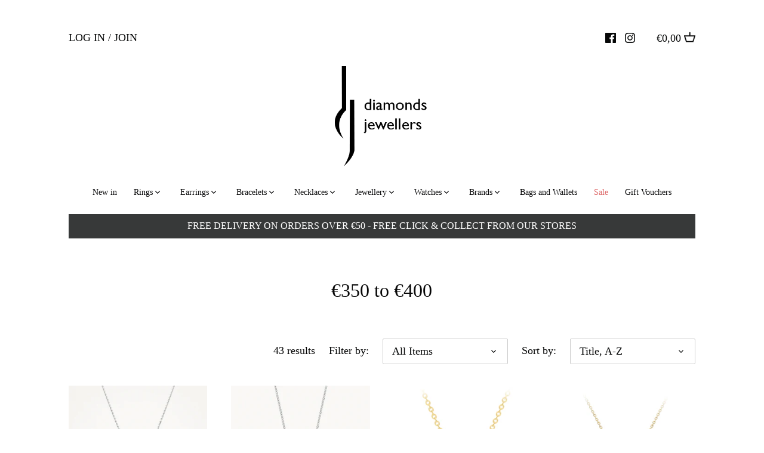

--- FILE ---
content_type: text/html; charset=utf-8
request_url: https://diamondsjewellers.ie/collections/350-400
body_size: 48010
content:
<!doctype html>
<html class="no-js" lang="en">
<head>
  <!-- Canopy 2.11.7 -->
  <meta charset="utf-8" />
  <meta name="viewport" content="width=device-width,initial-scale=1.0" />
  <meta name="theme-color" content="#070808">
  <meta http-equiv="X-UA-Compatible" content="IE=edge,chrome=1">
  <meta name="google-site-verification" content="IBMZllBd_2dHArBhsEn39VRqz_Oz7cvZkxgGmiSV8f0" />
  

  <title>
  €350 to €400 &ndash; Diamonds Jewellers
  </title>

  

  <link rel="canonical" href="https://diamondsjewellers.ie/collections/350-400" />

  


<meta property="og:site_name" content="Diamonds Jewellers">
<meta property="og:url" content="https://diamondsjewellers.ie/collections/350-400">
<meta property="og:title" content="€350 to €400">
<meta property="og:type" content="product.group">
<meta property="og:description" content="Retail jewellers stocking leading watch and fashion brands such as Frédérique Constant,Raymond Weil, Citizen, Emporio Armani, Michael Kors, Fossil, Guess and more. Specialists in mens and women's wedding bands and diamond engagement rings with a private viewing room.  
">





<meta name="twitter:card" content="summary_large_image">
<meta name="twitter:title" content="€350 to €400">
<meta name="twitter:description" content="Retail jewellers stocking leading watch and fashion brands such as Frédérique Constant,Raymond Weil, Citizen, Emporio Armani, Michael Kors, Fossil, Guess and more. Specialists in mens and women's wedding bands and diamond engagement rings with a private viewing room.  
">


  <link href="//diamondsjewellers.ie/cdn/shop/t/2/assets/styles.css?v=52449013508082013591699796155" rel="stylesheet" type="text/css" media="all" />

  <script src="//ajax.googleapis.com/ajax/libs/jquery/1.9.1/jquery.min.js" type="text/javascript"></script>
  <script>
    document.documentElement.className = document.documentElement.className.replace('no-js', '');
    window.theme = window.theme || {};
    theme.jQuery = jQuery;
    theme.money_format = "€{{amount_with_comma_separator}}";
    theme.customerIsLoggedIn = false;
    theme.shippingCalcMoneyFormat = "€{{amount_with_comma_separator}} EUR";
    theme.cartType = "page";

    theme.strings = {
      previous: "Previous",
      next: "Next",
      close: "Close",
      addressError: "Error looking up that address",
      addressNoResults: "No results for that address",
      addressQueryLimit: "You have exceeded the Google API usage limit. Consider upgrading to a \u003ca href=\"https:\/\/developers.google.com\/maps\/premium\/usage-limits\"\u003ePremium Plan\u003c\/a\u003e.",
      authError: "There was a problem authenticating your Google Maps API Key.",
      shippingCalcSubmitButton: "Calculate shipping",
      shippingCalcSubmitButtonDisabled: "Calculating...",
      infiniteScrollLoadingImg: "\/\/diamondsjewellers.ie\/cdn\/shop\/t\/2\/assets\/loading.gif?v=115678512110750922101598457824",
      infiniteScrollCollectionLoading: "Loading more items...",
      infiniteScrollCollectionFinishedMsg : "No more items",
      infiniteScrollBlogLoading: "Loading more articles...",
      infiniteScrollBlogFinishedMsg : "No more articles",
      blogsShowTags: "Show tags",
      priceNonExistent: "Unavailable",
      buttonDefault: "Add to Cart",
      buttonNoStock: "Out of stock",
      buttonNoVariant: "Unavailable",
      unitPriceSeparator: " \/ ",
      onlyXLeft: "Only [[ quantity ]] left!",
      productAddingToCart: "Adding",
      productAddedToCart: "Added",
      quickbuyAdded: "Added to cart",
      cartSummary: "View cart",
      cartContinue: "Continue shopping",
      colorBoxPrevious: "Previous",
      colorBoxNext: "Next",
      colorBoxClose: "Close"
    };

    theme.routes = {
      root_url: '/',
      account_url: '/account',
      account_login_url: '/account/login',
      account_logout_url: '/account/logout',
      account_recover_url: '/account/recover',
      account_register_url: '/account/register',
      account_addresses_url: '/account/addresses',
      collections_url: '/collections',
      all_products_collection_url: '/collections/all',
      search_url: '/search',
      cart_url: '/cart',
      cart_add_url: '/cart/add',
      cart_change_url: '/cart/change',
      cart_clear_url: '/cart/clear'
    };

    theme.scripts = {
        masonry: "\/\/diamondsjewellers.ie\/cdn\/shop\/t\/2\/assets\/masonry.v3.2.2.min.js?v=169641371380462594081598457824",
        jqueryInfiniteScroll: "\/\/diamondsjewellers.ie\/cdn\/shop\/t\/2\/assets\/jquery.infinitescroll.2.1.0.min.js?v=154868730476094579131598457823",
        underscore: "\/\/cdnjs.cloudflare.com\/ajax\/libs\/underscore.js\/1.6.0\/underscore-min.js",
        shopifyCommon: "\/\/diamondsjewellers.ie\/cdn\/shopifycloud\/storefront\/assets\/themes_support\/shopify_common-5f594365.js",
        jqueryCart: "\/\/diamondsjewellers.ie\/cdn\/shop\/t\/2\/assets\/shipping-calculator.v1.0.min.js?v=156283615219060590411598457825"
    };
  </script>

  <script>window.performance && window.performance.mark && window.performance.mark('shopify.content_for_header.start');</script><meta id="shopify-digital-wallet" name="shopify-digital-wallet" content="/46194229415/digital_wallets/dialog">
<meta name="shopify-checkout-api-token" content="a73498894cbc422df20a826eaed758ee">
<link rel="alternate" type="application/atom+xml" title="Feed" href="/collections/350-400.atom" />
<link rel="alternate" type="application/json+oembed" href="https://diamondsjewellers.ie/collections/350-400.oembed">
<script async="async" src="/checkouts/internal/preloads.js?locale=en-IE"></script>
<link rel="preconnect" href="https://shop.app" crossorigin="anonymous">
<script async="async" src="https://shop.app/checkouts/internal/preloads.js?locale=en-IE&shop_id=46194229415" crossorigin="anonymous"></script>
<script id="apple-pay-shop-capabilities" type="application/json">{"shopId":46194229415,"countryCode":"IE","currencyCode":"EUR","merchantCapabilities":["supports3DS"],"merchantId":"gid:\/\/shopify\/Shop\/46194229415","merchantName":"Diamonds Jewellers","requiredBillingContactFields":["postalAddress","email"],"requiredShippingContactFields":["postalAddress","email"],"shippingType":"shipping","supportedNetworks":["visa","maestro","masterCard","amex"],"total":{"type":"pending","label":"Diamonds Jewellers","amount":"1.00"},"shopifyPaymentsEnabled":true,"supportsSubscriptions":true}</script>
<script id="shopify-features" type="application/json">{"accessToken":"a73498894cbc422df20a826eaed758ee","betas":["rich-media-storefront-analytics"],"domain":"diamondsjewellers.ie","predictiveSearch":true,"shopId":46194229415,"locale":"en"}</script>
<script>var Shopify = Shopify || {};
Shopify.shop = "diamondsjewellers-ie.myshopify.com";
Shopify.locale = "en";
Shopify.currency = {"active":"EUR","rate":"1.0"};
Shopify.country = "IE";
Shopify.theme = {"name":"Canopy","id":109750583463,"schema_name":"Canopy","schema_version":"2.11.7","theme_store_id":732,"role":"main"};
Shopify.theme.handle = "null";
Shopify.theme.style = {"id":null,"handle":null};
Shopify.cdnHost = "diamondsjewellers.ie/cdn";
Shopify.routes = Shopify.routes || {};
Shopify.routes.root = "/";</script>
<script type="module">!function(o){(o.Shopify=o.Shopify||{}).modules=!0}(window);</script>
<script>!function(o){function n(){var o=[];function n(){o.push(Array.prototype.slice.apply(arguments))}return n.q=o,n}var t=o.Shopify=o.Shopify||{};t.loadFeatures=n(),t.autoloadFeatures=n()}(window);</script>
<script>
  window.ShopifyPay = window.ShopifyPay || {};
  window.ShopifyPay.apiHost = "shop.app\/pay";
  window.ShopifyPay.redirectState = null;
</script>
<script id="shop-js-analytics" type="application/json">{"pageType":"collection"}</script>
<script defer="defer" async type="module" src="//diamondsjewellers.ie/cdn/shopifycloud/shop-js/modules/v2/client.init-shop-cart-sync_BT-GjEfc.en.esm.js"></script>
<script defer="defer" async type="module" src="//diamondsjewellers.ie/cdn/shopifycloud/shop-js/modules/v2/chunk.common_D58fp_Oc.esm.js"></script>
<script defer="defer" async type="module" src="//diamondsjewellers.ie/cdn/shopifycloud/shop-js/modules/v2/chunk.modal_xMitdFEc.esm.js"></script>
<script type="module">
  await import("//diamondsjewellers.ie/cdn/shopifycloud/shop-js/modules/v2/client.init-shop-cart-sync_BT-GjEfc.en.esm.js");
await import("//diamondsjewellers.ie/cdn/shopifycloud/shop-js/modules/v2/chunk.common_D58fp_Oc.esm.js");
await import("//diamondsjewellers.ie/cdn/shopifycloud/shop-js/modules/v2/chunk.modal_xMitdFEc.esm.js");

  window.Shopify.SignInWithShop?.initShopCartSync?.({"fedCMEnabled":true,"windoidEnabled":true});

</script>
<script>
  window.Shopify = window.Shopify || {};
  if (!window.Shopify.featureAssets) window.Shopify.featureAssets = {};
  window.Shopify.featureAssets['shop-js'] = {"shop-cart-sync":["modules/v2/client.shop-cart-sync_DZOKe7Ll.en.esm.js","modules/v2/chunk.common_D58fp_Oc.esm.js","modules/v2/chunk.modal_xMitdFEc.esm.js"],"init-fed-cm":["modules/v2/client.init-fed-cm_B6oLuCjv.en.esm.js","modules/v2/chunk.common_D58fp_Oc.esm.js","modules/v2/chunk.modal_xMitdFEc.esm.js"],"shop-cash-offers":["modules/v2/client.shop-cash-offers_D2sdYoxE.en.esm.js","modules/v2/chunk.common_D58fp_Oc.esm.js","modules/v2/chunk.modal_xMitdFEc.esm.js"],"shop-login-button":["modules/v2/client.shop-login-button_QeVjl5Y3.en.esm.js","modules/v2/chunk.common_D58fp_Oc.esm.js","modules/v2/chunk.modal_xMitdFEc.esm.js"],"pay-button":["modules/v2/client.pay-button_DXTOsIq6.en.esm.js","modules/v2/chunk.common_D58fp_Oc.esm.js","modules/v2/chunk.modal_xMitdFEc.esm.js"],"shop-button":["modules/v2/client.shop-button_DQZHx9pm.en.esm.js","modules/v2/chunk.common_D58fp_Oc.esm.js","modules/v2/chunk.modal_xMitdFEc.esm.js"],"avatar":["modules/v2/client.avatar_BTnouDA3.en.esm.js"],"init-windoid":["modules/v2/client.init-windoid_CR1B-cfM.en.esm.js","modules/v2/chunk.common_D58fp_Oc.esm.js","modules/v2/chunk.modal_xMitdFEc.esm.js"],"init-shop-for-new-customer-accounts":["modules/v2/client.init-shop-for-new-customer-accounts_C_vY_xzh.en.esm.js","modules/v2/client.shop-login-button_QeVjl5Y3.en.esm.js","modules/v2/chunk.common_D58fp_Oc.esm.js","modules/v2/chunk.modal_xMitdFEc.esm.js"],"init-shop-email-lookup-coordinator":["modules/v2/client.init-shop-email-lookup-coordinator_BI7n9ZSv.en.esm.js","modules/v2/chunk.common_D58fp_Oc.esm.js","modules/v2/chunk.modal_xMitdFEc.esm.js"],"init-shop-cart-sync":["modules/v2/client.init-shop-cart-sync_BT-GjEfc.en.esm.js","modules/v2/chunk.common_D58fp_Oc.esm.js","modules/v2/chunk.modal_xMitdFEc.esm.js"],"shop-toast-manager":["modules/v2/client.shop-toast-manager_DiYdP3xc.en.esm.js","modules/v2/chunk.common_D58fp_Oc.esm.js","modules/v2/chunk.modal_xMitdFEc.esm.js"],"init-customer-accounts":["modules/v2/client.init-customer-accounts_D9ZNqS-Q.en.esm.js","modules/v2/client.shop-login-button_QeVjl5Y3.en.esm.js","modules/v2/chunk.common_D58fp_Oc.esm.js","modules/v2/chunk.modal_xMitdFEc.esm.js"],"init-customer-accounts-sign-up":["modules/v2/client.init-customer-accounts-sign-up_iGw4briv.en.esm.js","modules/v2/client.shop-login-button_QeVjl5Y3.en.esm.js","modules/v2/chunk.common_D58fp_Oc.esm.js","modules/v2/chunk.modal_xMitdFEc.esm.js"],"shop-follow-button":["modules/v2/client.shop-follow-button_CqMgW2wH.en.esm.js","modules/v2/chunk.common_D58fp_Oc.esm.js","modules/v2/chunk.modal_xMitdFEc.esm.js"],"checkout-modal":["modules/v2/client.checkout-modal_xHeaAweL.en.esm.js","modules/v2/chunk.common_D58fp_Oc.esm.js","modules/v2/chunk.modal_xMitdFEc.esm.js"],"shop-login":["modules/v2/client.shop-login_D91U-Q7h.en.esm.js","modules/v2/chunk.common_D58fp_Oc.esm.js","modules/v2/chunk.modal_xMitdFEc.esm.js"],"lead-capture":["modules/v2/client.lead-capture_BJmE1dJe.en.esm.js","modules/v2/chunk.common_D58fp_Oc.esm.js","modules/v2/chunk.modal_xMitdFEc.esm.js"],"payment-terms":["modules/v2/client.payment-terms_Ci9AEqFq.en.esm.js","modules/v2/chunk.common_D58fp_Oc.esm.js","modules/v2/chunk.modal_xMitdFEc.esm.js"]};
</script>
<script>(function() {
  var isLoaded = false;
  function asyncLoad() {
    if (isLoaded) return;
    isLoaded = true;
    var urls = ["https:\/\/app.identixweb.com\/url-short-link-generator\/assets\/js\/url-short-link.js?shop=diamondsjewellers-ie.myshopify.com","https:\/\/ecommplugins-scripts.trustpilot.com\/v2.1\/js\/header.min.js?settings=eyJrZXkiOiJsVXl3Z25uYkl3S2Z4c2ViIiwicyI6InNrdSJ9\u0026shop=diamondsjewellers-ie.myshopify.com","https:\/\/ecommplugins-trustboxsettings.trustpilot.com\/diamondsjewellers-ie.myshopify.com.js?settings=1675173234259\u0026shop=diamondsjewellers-ie.myshopify.com","https:\/\/widget.trustpilot.com\/bootstrap\/v5\/tp.widget.sync.bootstrap.min.js?shop=diamondsjewellers-ie.myshopify.com"];
    for (var i = 0; i < urls.length; i++) {
      var s = document.createElement('script');
      s.type = 'text/javascript';
      s.async = true;
      s.src = urls[i];
      var x = document.getElementsByTagName('script')[0];
      x.parentNode.insertBefore(s, x);
    }
  };
  if(window.attachEvent) {
    window.attachEvent('onload', asyncLoad);
  } else {
    window.addEventListener('load', asyncLoad, false);
  }
})();</script>
<script id="__st">var __st={"a":46194229415,"offset":0,"reqid":"74a55414-e467-49b4-9d20-3c77b8190fab-1769033892","pageurl":"diamondsjewellers.ie\/collections\/350-400","u":"6f2fbc62f4e2","p":"collection","rtyp":"collection","rid":287043453143};</script>
<script>window.ShopifyPaypalV4VisibilityTracking = true;</script>
<script id="captcha-bootstrap">!function(){'use strict';const t='contact',e='account',n='new_comment',o=[[t,t],['blogs',n],['comments',n],[t,'customer']],c=[[e,'customer_login'],[e,'guest_login'],[e,'recover_customer_password'],[e,'create_customer']],r=t=>t.map((([t,e])=>`form[action*='/${t}']:not([data-nocaptcha='true']) input[name='form_type'][value='${e}']`)).join(','),a=t=>()=>t?[...document.querySelectorAll(t)].map((t=>t.form)):[];function s(){const t=[...o],e=r(t);return a(e)}const i='password',u='form_key',d=['recaptcha-v3-token','g-recaptcha-response','h-captcha-response',i],f=()=>{try{return window.sessionStorage}catch{return}},m='__shopify_v',_=t=>t.elements[u];function p(t,e,n=!1){try{const o=window.sessionStorage,c=JSON.parse(o.getItem(e)),{data:r}=function(t){const{data:e,action:n}=t;return t[m]||n?{data:e,action:n}:{data:t,action:n}}(c);for(const[e,n]of Object.entries(r))t.elements[e]&&(t.elements[e].value=n);n&&o.removeItem(e)}catch(o){console.error('form repopulation failed',{error:o})}}const l='form_type',E='cptcha';function T(t){t.dataset[E]=!0}const w=window,h=w.document,L='Shopify',v='ce_forms',y='captcha';let A=!1;((t,e)=>{const n=(g='f06e6c50-85a8-45c8-87d0-21a2b65856fe',I='https://cdn.shopify.com/shopifycloud/storefront-forms-hcaptcha/ce_storefront_forms_captcha_hcaptcha.v1.5.2.iife.js',D={infoText:'Protected by hCaptcha',privacyText:'Privacy',termsText:'Terms'},(t,e,n)=>{const o=w[L][v],c=o.bindForm;if(c)return c(t,g,e,D).then(n);var r;o.q.push([[t,g,e,D],n]),r=I,A||(h.body.append(Object.assign(h.createElement('script'),{id:'captcha-provider',async:!0,src:r})),A=!0)});var g,I,D;w[L]=w[L]||{},w[L][v]=w[L][v]||{},w[L][v].q=[],w[L][y]=w[L][y]||{},w[L][y].protect=function(t,e){n(t,void 0,e),T(t)},Object.freeze(w[L][y]),function(t,e,n,w,h,L){const[v,y,A,g]=function(t,e,n){const i=e?o:[],u=t?c:[],d=[...i,...u],f=r(d),m=r(i),_=r(d.filter((([t,e])=>n.includes(e))));return[a(f),a(m),a(_),s()]}(w,h,L),I=t=>{const e=t.target;return e instanceof HTMLFormElement?e:e&&e.form},D=t=>v().includes(t);t.addEventListener('submit',(t=>{const e=I(t);if(!e)return;const n=D(e)&&!e.dataset.hcaptchaBound&&!e.dataset.recaptchaBound,o=_(e),c=g().includes(e)&&(!o||!o.value);(n||c)&&t.preventDefault(),c&&!n&&(function(t){try{if(!f())return;!function(t){const e=f();if(!e)return;const n=_(t);if(!n)return;const o=n.value;o&&e.removeItem(o)}(t);const e=Array.from(Array(32),(()=>Math.random().toString(36)[2])).join('');!function(t,e){_(t)||t.append(Object.assign(document.createElement('input'),{type:'hidden',name:u})),t.elements[u].value=e}(t,e),function(t,e){const n=f();if(!n)return;const o=[...t.querySelectorAll(`input[type='${i}']`)].map((({name:t})=>t)),c=[...d,...o],r={};for(const[a,s]of new FormData(t).entries())c.includes(a)||(r[a]=s);n.setItem(e,JSON.stringify({[m]:1,action:t.action,data:r}))}(t,e)}catch(e){console.error('failed to persist form',e)}}(e),e.submit())}));const S=(t,e)=>{t&&!t.dataset[E]&&(n(t,e.some((e=>e===t))),T(t))};for(const o of['focusin','change'])t.addEventListener(o,(t=>{const e=I(t);D(e)&&S(e,y())}));const B=e.get('form_key'),M=e.get(l),P=B&&M;t.addEventListener('DOMContentLoaded',(()=>{const t=y();if(P)for(const e of t)e.elements[l].value===M&&p(e,B);[...new Set([...A(),...v().filter((t=>'true'===t.dataset.shopifyCaptcha))])].forEach((e=>S(e,t)))}))}(h,new URLSearchParams(w.location.search),n,t,e,['guest_login'])})(!0,!0)}();</script>
<script integrity="sha256-4kQ18oKyAcykRKYeNunJcIwy7WH5gtpwJnB7kiuLZ1E=" data-source-attribution="shopify.loadfeatures" defer="defer" src="//diamondsjewellers.ie/cdn/shopifycloud/storefront/assets/storefront/load_feature-a0a9edcb.js" crossorigin="anonymous"></script>
<script crossorigin="anonymous" defer="defer" src="//diamondsjewellers.ie/cdn/shopifycloud/storefront/assets/shopify_pay/storefront-65b4c6d7.js?v=20250812"></script>
<script data-source-attribution="shopify.dynamic_checkout.dynamic.init">var Shopify=Shopify||{};Shopify.PaymentButton=Shopify.PaymentButton||{isStorefrontPortableWallets:!0,init:function(){window.Shopify.PaymentButton.init=function(){};var t=document.createElement("script");t.src="https://diamondsjewellers.ie/cdn/shopifycloud/portable-wallets/latest/portable-wallets.en.js",t.type="module",document.head.appendChild(t)}};
</script>
<script data-source-attribution="shopify.dynamic_checkout.buyer_consent">
  function portableWalletsHideBuyerConsent(e){var t=document.getElementById("shopify-buyer-consent"),n=document.getElementById("shopify-subscription-policy-button");t&&n&&(t.classList.add("hidden"),t.setAttribute("aria-hidden","true"),n.removeEventListener("click",e))}function portableWalletsShowBuyerConsent(e){var t=document.getElementById("shopify-buyer-consent"),n=document.getElementById("shopify-subscription-policy-button");t&&n&&(t.classList.remove("hidden"),t.removeAttribute("aria-hidden"),n.addEventListener("click",e))}window.Shopify?.PaymentButton&&(window.Shopify.PaymentButton.hideBuyerConsent=portableWalletsHideBuyerConsent,window.Shopify.PaymentButton.showBuyerConsent=portableWalletsShowBuyerConsent);
</script>
<script data-source-attribution="shopify.dynamic_checkout.cart.bootstrap">document.addEventListener("DOMContentLoaded",(function(){function t(){return document.querySelector("shopify-accelerated-checkout-cart, shopify-accelerated-checkout")}if(t())Shopify.PaymentButton.init();else{new MutationObserver((function(e,n){t()&&(Shopify.PaymentButton.init(),n.disconnect())})).observe(document.body,{childList:!0,subtree:!0})}}));
</script>
<link id="shopify-accelerated-checkout-styles" rel="stylesheet" media="screen" href="https://diamondsjewellers.ie/cdn/shopifycloud/portable-wallets/latest/accelerated-checkout-backwards-compat.css" crossorigin="anonymous">
<style id="shopify-accelerated-checkout-cart">
        #shopify-buyer-consent {
  margin-top: 1em;
  display: inline-block;
  width: 100%;
}

#shopify-buyer-consent.hidden {
  display: none;
}

#shopify-subscription-policy-button {
  background: none;
  border: none;
  padding: 0;
  text-decoration: underline;
  font-size: inherit;
  cursor: pointer;
}

#shopify-subscription-policy-button::before {
  box-shadow: none;
}

      </style>

<script>window.performance && window.performance.mark && window.performance.mark('shopify.content_for_header.end');</script>
  <link href="//diamondsjewellers.ie/cdn/shop/t/2/assets/bold.css?v=50492601298504967771605829294" rel="stylesheet" type="text/css" media="all" />

  <script>
    Shopify.money_format = "€{{amount_with_comma_separator}}";
  </script>



<div id="shopify-section-filter-menu-settings" class="shopify-section"><style type="text/css">
/*  Filter Menu Color and Image Section CSS */</style>
<link href="//diamondsjewellers.ie/cdn/shop/t/2/assets/filter-menu.scss.css?v=49207396758270482021699796154" rel="stylesheet" type="text/css" media="all" />
<script src="//diamondsjewellers.ie/cdn/shop/t/2/assets/filter-menu.js?v=107598899066246080521633450940" type="text/javascript"></script>





</div>
<link href="https://monorail-edge.shopifysvc.com" rel="dns-prefetch">
<script>(function(){if ("sendBeacon" in navigator && "performance" in window) {try {var session_token_from_headers = performance.getEntriesByType('navigation')[0].serverTiming.find(x => x.name == '_s').description;} catch {var session_token_from_headers = undefined;}var session_cookie_matches = document.cookie.match(/_shopify_s=([^;]*)/);var session_token_from_cookie = session_cookie_matches && session_cookie_matches.length === 2 ? session_cookie_matches[1] : "";var session_token = session_token_from_headers || session_token_from_cookie || "";function handle_abandonment_event(e) {var entries = performance.getEntries().filter(function(entry) {return /monorail-edge.shopifysvc.com/.test(entry.name);});if (!window.abandonment_tracked && entries.length === 0) {window.abandonment_tracked = true;var currentMs = Date.now();var navigation_start = performance.timing.navigationStart;var payload = {shop_id: 46194229415,url: window.location.href,navigation_start,duration: currentMs - navigation_start,session_token,page_type: "collection"};window.navigator.sendBeacon("https://monorail-edge.shopifysvc.com/v1/produce", JSON.stringify({schema_id: "online_store_buyer_site_abandonment/1.1",payload: payload,metadata: {event_created_at_ms: currentMs,event_sent_at_ms: currentMs}}));}}window.addEventListener('pagehide', handle_abandonment_event);}}());</script>
<script id="web-pixels-manager-setup">(function e(e,d,r,n,o){if(void 0===o&&(o={}),!Boolean(null===(a=null===(i=window.Shopify)||void 0===i?void 0:i.analytics)||void 0===a?void 0:a.replayQueue)){var i,a;window.Shopify=window.Shopify||{};var t=window.Shopify;t.analytics=t.analytics||{};var s=t.analytics;s.replayQueue=[],s.publish=function(e,d,r){return s.replayQueue.push([e,d,r]),!0};try{self.performance.mark("wpm:start")}catch(e){}var l=function(){var e={modern:/Edge?\/(1{2}[4-9]|1[2-9]\d|[2-9]\d{2}|\d{4,})\.\d+(\.\d+|)|Firefox\/(1{2}[4-9]|1[2-9]\d|[2-9]\d{2}|\d{4,})\.\d+(\.\d+|)|Chrom(ium|e)\/(9{2}|\d{3,})\.\d+(\.\d+|)|(Maci|X1{2}).+ Version\/(15\.\d+|(1[6-9]|[2-9]\d|\d{3,})\.\d+)([,.]\d+|)( \(\w+\)|)( Mobile\/\w+|) Safari\/|Chrome.+OPR\/(9{2}|\d{3,})\.\d+\.\d+|(CPU[ +]OS|iPhone[ +]OS|CPU[ +]iPhone|CPU IPhone OS|CPU iPad OS)[ +]+(15[._]\d+|(1[6-9]|[2-9]\d|\d{3,})[._]\d+)([._]\d+|)|Android:?[ /-](13[3-9]|1[4-9]\d|[2-9]\d{2}|\d{4,})(\.\d+|)(\.\d+|)|Android.+Firefox\/(13[5-9]|1[4-9]\d|[2-9]\d{2}|\d{4,})\.\d+(\.\d+|)|Android.+Chrom(ium|e)\/(13[3-9]|1[4-9]\d|[2-9]\d{2}|\d{4,})\.\d+(\.\d+|)|SamsungBrowser\/([2-9]\d|\d{3,})\.\d+/,legacy:/Edge?\/(1[6-9]|[2-9]\d|\d{3,})\.\d+(\.\d+|)|Firefox\/(5[4-9]|[6-9]\d|\d{3,})\.\d+(\.\d+|)|Chrom(ium|e)\/(5[1-9]|[6-9]\d|\d{3,})\.\d+(\.\d+|)([\d.]+$|.*Safari\/(?![\d.]+ Edge\/[\d.]+$))|(Maci|X1{2}).+ Version\/(10\.\d+|(1[1-9]|[2-9]\d|\d{3,})\.\d+)([,.]\d+|)( \(\w+\)|)( Mobile\/\w+|) Safari\/|Chrome.+OPR\/(3[89]|[4-9]\d|\d{3,})\.\d+\.\d+|(CPU[ +]OS|iPhone[ +]OS|CPU[ +]iPhone|CPU IPhone OS|CPU iPad OS)[ +]+(10[._]\d+|(1[1-9]|[2-9]\d|\d{3,})[._]\d+)([._]\d+|)|Android:?[ /-](13[3-9]|1[4-9]\d|[2-9]\d{2}|\d{4,})(\.\d+|)(\.\d+|)|Mobile Safari.+OPR\/([89]\d|\d{3,})\.\d+\.\d+|Android.+Firefox\/(13[5-9]|1[4-9]\d|[2-9]\d{2}|\d{4,})\.\d+(\.\d+|)|Android.+Chrom(ium|e)\/(13[3-9]|1[4-9]\d|[2-9]\d{2}|\d{4,})\.\d+(\.\d+|)|Android.+(UC? ?Browser|UCWEB|U3)[ /]?(15\.([5-9]|\d{2,})|(1[6-9]|[2-9]\d|\d{3,})\.\d+)\.\d+|SamsungBrowser\/(5\.\d+|([6-9]|\d{2,})\.\d+)|Android.+MQ{2}Browser\/(14(\.(9|\d{2,})|)|(1[5-9]|[2-9]\d|\d{3,})(\.\d+|))(\.\d+|)|K[Aa][Ii]OS\/(3\.\d+|([4-9]|\d{2,})\.\d+)(\.\d+|)/},d=e.modern,r=e.legacy,n=navigator.userAgent;return n.match(d)?"modern":n.match(r)?"legacy":"unknown"}(),u="modern"===l?"modern":"legacy",c=(null!=n?n:{modern:"",legacy:""})[u],f=function(e){return[e.baseUrl,"/wpm","/b",e.hashVersion,"modern"===e.buildTarget?"m":"l",".js"].join("")}({baseUrl:d,hashVersion:r,buildTarget:u}),m=function(e){var d=e.version,r=e.bundleTarget,n=e.surface,o=e.pageUrl,i=e.monorailEndpoint;return{emit:function(e){var a=e.status,t=e.errorMsg,s=(new Date).getTime(),l=JSON.stringify({metadata:{event_sent_at_ms:s},events:[{schema_id:"web_pixels_manager_load/3.1",payload:{version:d,bundle_target:r,page_url:o,status:a,surface:n,error_msg:t},metadata:{event_created_at_ms:s}}]});if(!i)return console&&console.warn&&console.warn("[Web Pixels Manager] No Monorail endpoint provided, skipping logging."),!1;try{return self.navigator.sendBeacon.bind(self.navigator)(i,l)}catch(e){}var u=new XMLHttpRequest;try{return u.open("POST",i,!0),u.setRequestHeader("Content-Type","text/plain"),u.send(l),!0}catch(e){return console&&console.warn&&console.warn("[Web Pixels Manager] Got an unhandled error while logging to Monorail."),!1}}}}({version:r,bundleTarget:l,surface:e.surface,pageUrl:self.location.href,monorailEndpoint:e.monorailEndpoint});try{o.browserTarget=l,function(e){var d=e.src,r=e.async,n=void 0===r||r,o=e.onload,i=e.onerror,a=e.sri,t=e.scriptDataAttributes,s=void 0===t?{}:t,l=document.createElement("script"),u=document.querySelector("head"),c=document.querySelector("body");if(l.async=n,l.src=d,a&&(l.integrity=a,l.crossOrigin="anonymous"),s)for(var f in s)if(Object.prototype.hasOwnProperty.call(s,f))try{l.dataset[f]=s[f]}catch(e){}if(o&&l.addEventListener("load",o),i&&l.addEventListener("error",i),u)u.appendChild(l);else{if(!c)throw new Error("Did not find a head or body element to append the script");c.appendChild(l)}}({src:f,async:!0,onload:function(){if(!function(){var e,d;return Boolean(null===(d=null===(e=window.Shopify)||void 0===e?void 0:e.analytics)||void 0===d?void 0:d.initialized)}()){var d=window.webPixelsManager.init(e)||void 0;if(d){var r=window.Shopify.analytics;r.replayQueue.forEach((function(e){var r=e[0],n=e[1],o=e[2];d.publishCustomEvent(r,n,o)})),r.replayQueue=[],r.publish=d.publishCustomEvent,r.visitor=d.visitor,r.initialized=!0}}},onerror:function(){return m.emit({status:"failed",errorMsg:"".concat(f," has failed to load")})},sri:function(e){var d=/^sha384-[A-Za-z0-9+/=]+$/;return"string"==typeof e&&d.test(e)}(c)?c:"",scriptDataAttributes:o}),m.emit({status:"loading"})}catch(e){m.emit({status:"failed",errorMsg:(null==e?void 0:e.message)||"Unknown error"})}}})({shopId: 46194229415,storefrontBaseUrl: "https://diamondsjewellers.ie",extensionsBaseUrl: "https://extensions.shopifycdn.com/cdn/shopifycloud/web-pixels-manager",monorailEndpoint: "https://monorail-edge.shopifysvc.com/unstable/produce_batch",surface: "storefront-renderer",enabledBetaFlags: ["2dca8a86"],webPixelsConfigList: [{"id":"822051157","configuration":"{\"pixelCode\":\"CJLJBMRC77U2P52NPPT0\"}","eventPayloadVersion":"v1","runtimeContext":"STRICT","scriptVersion":"22e92c2ad45662f435e4801458fb78cc","type":"APP","apiClientId":4383523,"privacyPurposes":["ANALYTICS","MARKETING","SALE_OF_DATA"],"dataSharingAdjustments":{"protectedCustomerApprovalScopes":["read_customer_address","read_customer_email","read_customer_name","read_customer_personal_data","read_customer_phone"]}},{"id":"377684309","configuration":"{\"pixel_id\":\"557520381719364\",\"pixel_type\":\"facebook_pixel\",\"metaapp_system_user_token\":\"-\"}","eventPayloadVersion":"v1","runtimeContext":"OPEN","scriptVersion":"ca16bc87fe92b6042fbaa3acc2fbdaa6","type":"APP","apiClientId":2329312,"privacyPurposes":["ANALYTICS","MARKETING","SALE_OF_DATA"],"dataSharingAdjustments":{"protectedCustomerApprovalScopes":["read_customer_address","read_customer_email","read_customer_name","read_customer_personal_data","read_customer_phone"]}},{"id":"shopify-app-pixel","configuration":"{}","eventPayloadVersion":"v1","runtimeContext":"STRICT","scriptVersion":"0450","apiClientId":"shopify-pixel","type":"APP","privacyPurposes":["ANALYTICS","MARKETING"]},{"id":"shopify-custom-pixel","eventPayloadVersion":"v1","runtimeContext":"LAX","scriptVersion":"0450","apiClientId":"shopify-pixel","type":"CUSTOM","privacyPurposes":["ANALYTICS","MARKETING"]}],isMerchantRequest: false,initData: {"shop":{"name":"Diamonds Jewellers","paymentSettings":{"currencyCode":"EUR"},"myshopifyDomain":"diamondsjewellers-ie.myshopify.com","countryCode":"IE","storefrontUrl":"https:\/\/diamondsjewellers.ie"},"customer":null,"cart":null,"checkout":null,"productVariants":[],"purchasingCompany":null},},"https://diamondsjewellers.ie/cdn","fcfee988w5aeb613cpc8e4bc33m6693e112",{"modern":"","legacy":""},{"shopId":"46194229415","storefrontBaseUrl":"https:\/\/diamondsjewellers.ie","extensionBaseUrl":"https:\/\/extensions.shopifycdn.com\/cdn\/shopifycloud\/web-pixels-manager","surface":"storefront-renderer","enabledBetaFlags":"[\"2dca8a86\"]","isMerchantRequest":"false","hashVersion":"fcfee988w5aeb613cpc8e4bc33m6693e112","publish":"custom","events":"[[\"page_viewed\",{}],[\"collection_viewed\",{\"collection\":{\"id\":\"287043453143\",\"title\":\"€350 to €400\",\"productVariants\":[{\"price\":{\"amount\":350.0,\"currencyCode\":\"EUR\"},\"product\":{\"title\":\"14ct White Gold Zirconia Necklace\",\"vendor\":\"Blush\",\"id\":\"8977303830869\",\"untranslatedTitle\":\"14ct White Gold Zirconia Necklace\",\"url\":\"\/products\/14ct-white-gold-zirconia-necklace\",\"type\":\"necklaces\"},\"id\":\"47901723394389\",\"image\":{\"src\":\"\/\/diamondsjewellers.ie\/cdn\/shop\/files\/wgpen.jpg?v=1708269273\"},\"sku\":null,\"title\":\"Default Title\",\"untranslatedTitle\":\"Default Title\"},{\"price\":{\"amount\":350.0,\"currencyCode\":\"EUR\"},\"product\":{\"title\":\"14ct White Gold Zirconia Necklace\",\"vendor\":\"Blush\",\"id\":\"8977143923029\",\"untranslatedTitle\":\"14ct White Gold Zirconia Necklace\",\"url\":\"\/products\/14ct-white-gold-zirconia-pendent\",\"type\":\"necklaces\"},\"id\":\"47901390864725\",\"image\":{\"src\":\"\/\/diamondsjewellers.ie\/cdn\/shop\/files\/blushwgpen.jpg?v=1708264094\"},\"sku\":\"3122WZI\",\"title\":\"Default Title\",\"untranslatedTitle\":\"Default Title\"},{\"price\":{\"amount\":399.0,\"currencyCode\":\"EUR\"},\"product\":{\"title\":\"9ct Gold \u0026 White Gold Interlocking Heart Pendant\",\"vendor\":\"Diamonds Jewellers\",\"id\":\"7582880923863\",\"untranslatedTitle\":\"9ct Gold \u0026 White Gold Interlocking Heart Pendant\",\"url\":\"\/products\/9ct-gold-white-gold-interlocking-heart-pendant\",\"type\":\"gold necklaces\"},\"id\":\"42528132661463\",\"image\":{\"src\":\"\/\/diamondsjewellers.ie\/cdn\/shop\/products\/interlock299gandwg.jpg?v=1647621733\"},\"sku\":\"\",\"title\":\"Default Title\",\"untranslatedTitle\":\"Default Title\"},{\"price\":{\"amount\":399.0,\"currencyCode\":\"EUR\"},\"product\":{\"title\":\"9ct Gold \u0026 White Gold Moon and Star Pendant\",\"vendor\":\"Diamonds Jewellers\",\"id\":\"7332252549335\",\"untranslatedTitle\":\"9ct Gold \u0026 White Gold Moon and Star Pendant\",\"url\":\"\/products\/9ct-gold-white-gold-moon-and-star-pendant\",\"type\":\"gold necklaces\"},\"id\":\"41689861947607\",\"image\":{\"src\":\"\/\/diamondsjewellers.ie\/cdn\/shop\/products\/moonstarpen.jpg?v=1634055029\"},\"sku\":\"2.19.9364\",\"title\":\"Default Title\",\"untranslatedTitle\":\"Default Title\"},{\"price\":{\"amount\":399.0,\"currencyCode\":\"EUR\"},\"product\":{\"title\":\"9ct Gold 'Mother of Pearl' World Pendant\",\"vendor\":\"Diamonds Jewellers\",\"id\":\"7667317440727\",\"untranslatedTitle\":\"9ct Gold 'Mother of Pearl' World Pendant\",\"url\":\"\/products\/9ct-gold-mother-of-pearl-world-pendant\",\"type\":\"gold necklaces\"},\"id\":\"42835624984791\",\"image\":{\"src\":\"\/\/diamondsjewellers.ie\/cdn\/shop\/products\/worldpearl.jpg?v=1654532452\"},\"sku\":\"\",\"title\":\"Default Title\",\"untranslatedTitle\":\"Default Title\"},{\"price\":{\"amount\":399.0,\"currencyCode\":\"EUR\"},\"product\":{\"title\":\"9ct Gold Bracelet\",\"vendor\":\"Diamonds Jewellers\",\"id\":\"8841288679765\",\"untranslatedTitle\":\"9ct Gold Bracelet\",\"url\":\"\/products\/9ct-gold-bracelet-2\",\"type\":\"gold bracelets\"},\"id\":\"47460561387861\",\"image\":{\"src\":\"\/\/diamondsjewellers.ie\/cdn\/shop\/files\/B4n.jpg?v=1699198234\"},\"sku\":\"BCT4\",\"title\":\"Default Title\",\"untranslatedTitle\":\"Default Title\"},{\"price\":{\"amount\":350.0,\"currencyCode\":\"EUR\"},\"product\":{\"title\":\"9ct Gold Circlet Drop Pendant\",\"vendor\":\"Diamonds Jewellers\",\"id\":\"7806419566807\",\"untranslatedTitle\":\"9ct Gold Circlet Drop Pendant\",\"url\":\"\/products\/9ct-gold-infinity-pendant-2\",\"type\":\"gold necklaces\"},\"id\":\"43351202005207\",\"image\":{\"src\":\"\/\/diamondsjewellers.ie\/cdn\/shop\/products\/dropcircle.jpg?v=1664545123\"},\"sku\":\"\",\"title\":\"Default Title\",\"untranslatedTitle\":\"Default Title\"},{\"price\":{\"amount\":399.0,\"currencyCode\":\"EUR\"},\"product\":{\"title\":\"9ct Gold Crescent Moon Pendant\",\"vendor\":\"Diamonds Jewellers\",\"id\":\"5732176855207\",\"untranslatedTitle\":\"9ct Gold Crescent Moon Pendant\",\"url\":\"\/products\/9ct-gold-double-horn-cubic-zirconia-encrusted-pendant\",\"type\":\"gold necklaces\"},\"id\":\"36211683754151\",\"image\":{\"src\":\"\/\/diamondsjewellers.ie\/cdn\/shop\/products\/CresantPen.jpg?v=1599247118\"},\"sku\":\"2.19.9354\",\"title\":\"Default Title\",\"untranslatedTitle\":\"Default Title\"},{\"price\":{\"amount\":399.0,\"currencyCode\":\"EUR\"},\"product\":{\"title\":\"9ct Gold Cubic Zirconia Encrusted Band Ring\",\"vendor\":\"Diamonds Jewellers\",\"id\":\"5741864714407\",\"untranslatedTitle\":\"9ct Gold Cubic Zirconia Encrusted Band Ring\",\"url\":\"\/products\/9ct-gold-cubic-zirconia-encrusted-band-ring\",\"type\":\"gold ring\"},\"id\":\"36524620611751\",\"image\":{\"src\":\"\/\/diamondsjewellers.ie\/cdn\/shop\/products\/CZband.jpg?v=1599401546\"},\"sku\":\"1.84.9560\",\"title\":\"L\",\"untranslatedTitle\":\"L\"},{\"price\":{\"amount\":399.0,\"currencyCode\":\"EUR\"},\"product\":{\"title\":\"9ct Gold Cubic Zirconia Encrusted Band Ring\",\"vendor\":\"Diamonds Jewellers\",\"id\":\"5741607977127\",\"untranslatedTitle\":\"9ct Gold Cubic Zirconia Encrusted Band Ring\",\"url\":\"\/products\/9ct-gold-shaped-x-mm-cubic-zirconia-set-ring\",\"type\":\"gold ring\"},\"id\":\"36524608389287\",\"image\":{\"src\":\"\/\/diamondsjewellers.ie\/cdn\/shop\/products\/ringbandCZSet.jpg?v=1599398760\"},\"sku\":\"1.84.9360\",\"title\":\"L\",\"untranslatedTitle\":\"L\"},{\"price\":{\"amount\":299.0,\"currencyCode\":\"EUR\"},\"product\":{\"title\":\"9ct Gold Customizable Name Chain\",\"vendor\":\"Diamonds Jewellers\",\"id\":\"7535690383575\",\"untranslatedTitle\":\"9ct Gold Customizable Name Chain\",\"url\":\"\/products\/9ct-gold-customizable-name-chain\",\"type\":\"gold necklaces\"},\"id\":\"42373238063319\",\"image\":{\"src\":\"\/\/diamondsjewellers.ie\/cdn\/shop\/products\/goldname.jpg?v=1643995599\"},\"sku\":\"\",\"title\":\"1-6 letters\",\"untranslatedTitle\":\"1-6 letters\"},{\"price\":{\"amount\":399.0,\"currencyCode\":\"EUR\"},\"product\":{\"title\":\"9ct Gold CZ Drop Necklace\",\"vendor\":\"Diamonds Jewellers\",\"id\":\"7806735089879\",\"untranslatedTitle\":\"9ct Gold CZ Drop Necklace\",\"url\":\"\/products\/9ct-gold-cz-drop-necklace\",\"type\":\"gold necklaces\"},\"id\":\"43351701749975\",\"image\":{\"src\":\"\/\/diamondsjewellers.ie\/cdn\/shop\/products\/3droppend.jpg?v=1664553204\"},\"sku\":\"1.18.0474\",\"title\":\"Default Title\",\"untranslatedTitle\":\"Default Title\"},{\"price\":{\"amount\":399.0,\"currencyCode\":\"EUR\"},\"product\":{\"title\":\"9ct Gold CZ Halo Ring\",\"vendor\":\"Diamonds Jewellers\",\"id\":\"7814910640343\",\"untranslatedTitle\":\"9ct Gold CZ Halo Ring\",\"url\":\"\/products\/9ct-gold-cz-halo-ring\",\"type\":\"gold ring\"},\"id\":\"43378711298263\",\"image\":{\"src\":\"\/\/diamondsjewellers.ie\/cdn\/shop\/products\/bluestonering.jpg?v=1665161685\"},\"sku\":null,\"title\":\"L\",\"untranslatedTitle\":\"L\"},{\"price\":{\"amount\":399.0,\"currencyCode\":\"EUR\"},\"product\":{\"title\":\"9ct Gold CZ Halo Ring\",\"vendor\":\"Diamonds Jewellers\",\"id\":\"7814918504663\",\"untranslatedTitle\":\"9ct Gold CZ Halo Ring\",\"url\":\"\/products\/9ct-gold-cz-halo-ring-1\",\"type\":\"gold ring\"},\"id\":\"43378744983767\",\"image\":{\"src\":\"\/\/diamondsjewellers.ie\/cdn\/shop\/products\/greenstonering.jpg?v=1665161845\"},\"sku\":null,\"title\":\"N 1\/2\",\"untranslatedTitle\":\"N 1\/2\"},{\"price\":{\"amount\":350.0,\"currencyCode\":\"EUR\"},\"product\":{\"title\":\"9ct Gold CZ Wing\",\"vendor\":\"Diamonds Jewellers\",\"id\":\"7806645436631\",\"untranslatedTitle\":\"9ct Gold CZ Wing\",\"url\":\"\/products\/9ct-gold-cz-wing-pendant\",\"type\":\"gold necklaces\"},\"id\":\"43351542759639\",\"image\":{\"src\":\"\/\/diamondsjewellers.ie\/cdn\/shop\/products\/czwingpen.jpg?v=1664551720\"},\"sku\":\"\",\"title\":\"Default Title\",\"untranslatedTitle\":\"Default Title\"},{\"price\":{\"amount\":399.0,\"currencyCode\":\"EUR\"},\"product\":{\"title\":\"9ct Gold Double Band CZ Ring\",\"vendor\":\"Diamonds Jewellers\",\"id\":\"7795266289879\",\"untranslatedTitle\":\"9ct Gold Double Band CZ Ring\",\"url\":\"\/products\/9ct-gold-double-bang-ring\",\"type\":\"gold ring\"},\"id\":\"43321957613783\",\"image\":{\"src\":\"\/\/diamondsjewellers.ie\/cdn\/shop\/products\/doubleczband.jpg?v=1663948860\"},\"sku\":null,\"title\":\"M\",\"untranslatedTitle\":\"M\"},{\"price\":{\"amount\":399.0,\"currencyCode\":\"EUR\"},\"product\":{\"title\":\"9ct Gold Double Heart Pendant with Cubic Zirconia\",\"vendor\":\"Diamonds Jewellers\",\"id\":\"5732191994023\",\"untranslatedTitle\":\"9ct Gold Double Heart Pendant with Cubic Zirconia\",\"url\":\"\/products\/9ct-gold-double-heart-pendant-with-cubic-zirconia\",\"type\":\"gold necklaces\"},\"id\":\"36211733758119\",\"image\":{\"src\":\"\/\/diamondsjewellers.ie\/cdn\/shop\/products\/doubleheart.jpg?v=1599247692\"},\"sku\":\"2.13.7054\",\"title\":\"Default Title\",\"untranslatedTitle\":\"Default Title\"},{\"price\":{\"amount\":399.0,\"currencyCode\":\"EUR\"},\"product\":{\"title\":\"9ct Gold Flower Disc Pendant\",\"vendor\":\"Diamonds Jewellers\",\"id\":\"7339113742551\",\"untranslatedTitle\":\"9ct Gold Flower Disc Pendant\",\"url\":\"\/products\/9ct-gold-flower-disc-pendant\",\"type\":\"gold necklaces\"},\"id\":\"41902072856791\",\"image\":{\"src\":\"\/\/diamondsjewellers.ie\/cdn\/shop\/products\/flowerpen.jpg?v=1634644102\"},\"sku\":\"1.68.52.14\",\"title\":\"Default Title\",\"untranslatedTitle\":\"Default Title\"},{\"price\":{\"amount\":399.0,\"currencyCode\":\"EUR\"},\"product\":{\"title\":\"9ct Gold Gents Onyx Oval Signet Ring\",\"vendor\":\"Diamonds Jewellers\",\"id\":\"7749966889175\",\"untranslatedTitle\":\"9ct Gold Gents Onyx Oval Signet Ring\",\"url\":\"\/products\/9ct-gold-gents-onyx-oval-signet-ring\",\"type\":\"gold ring\"},\"id\":\"43146995892439\",\"image\":{\"src\":\"\/\/diamondsjewellers.ie\/cdn\/shop\/products\/menonyxring.jpg?v=1661169624\"},\"sku\":null,\"title\":\"Q\",\"untranslatedTitle\":\"Q\"},{\"price\":{\"amount\":399.0,\"currencyCode\":\"EUR\"},\"product\":{\"title\":\"9ct Gold Heart Pendant\",\"vendor\":\"Diamonds Jewellers\",\"id\":\"6732585205927\",\"untranslatedTitle\":\"9ct Gold Heart Pendant\",\"url\":\"\/products\/9ct-gold-heart-pendant\",\"type\":\"gold necklaces\"},\"id\":\"40028759425191\",\"image\":{\"src\":\"\/\/diamondsjewellers.ie\/cdn\/shop\/products\/goldheart2.jpg?v=1621166739\"},\"sku\":\"1.19.7150\",\"title\":\"Default Title\",\"untranslatedTitle\":\"Default Title\"},{\"price\":{\"amount\":350.0,\"currencyCode\":\"EUR\"},\"product\":{\"title\":\"9ct Gold Ladies Wedding Band 2mm\",\"vendor\":\"Diamonds Jewellers\",\"id\":\"6842484752551\",\"untranslatedTitle\":\"9ct Gold Ladies Wedding Band 2mm\",\"url\":\"\/products\/9ct-gold-ladies-wedding-band-2mm\",\"type\":\"gold rings\"},\"id\":\"40387499393191\",\"image\":{\"src\":\"\/\/diamondsjewellers.ie\/cdn\/shop\/products\/gband2m.jpg?v=1623848736\"},\"sku\":\"\",\"title\":\"J\",\"untranslatedTitle\":\"J\"},{\"price\":{\"amount\":399.0,\"currencyCode\":\"EUR\"},\"product\":{\"title\":\"9ct Gold Necklace\",\"vendor\":\"Diamonds Jewellers\",\"id\":\"8373214609749\",\"untranslatedTitle\":\"9ct Gold Necklace\",\"url\":\"\/products\/9ct-gold-necklace-1\",\"type\":\"gold necklaces\"},\"id\":\"46551165337941\",\"image\":{\"src\":\"\/\/diamondsjewellers.ie\/cdn\/shop\/products\/triplecircletweb.jpg?v=1681820635\"},\"sku\":\"\",\"title\":\"Default Title\",\"untranslatedTitle\":\"Default Title\"},{\"price\":{\"amount\":379.0,\"currencyCode\":\"EUR\"},\"product\":{\"title\":\"9ct Gold Opal Halo Ring\",\"vendor\":\"Diamonds Jewellers\",\"id\":\"7331900719319\",\"untranslatedTitle\":\"9ct Gold Opal Halo Ring\",\"url\":\"\/products\/9ct-white-gold-opal-halo-ring\",\"type\":\"gold ring\"},\"id\":\"43464625619159\",\"image\":{\"src\":\"\/\/diamondsjewellers.ie\/cdn\/shop\/products\/opalring.jpg?v=1634049610\"},\"sku\":\"1.86.0269\",\"title\":\"L\",\"untranslatedTitle\":\"L\"},{\"price\":{\"amount\":350.0,\"currencyCode\":\"EUR\"},\"product\":{\"title\":\"9ct Gold Paper Chain Bracelet\",\"vendor\":\"Diamonds Jewellers\",\"id\":\"7547087454423\",\"untranslatedTitle\":\"9ct Gold Paper Chain Bracelet\",\"url\":\"\/products\/9ct-gold-paper-chain-bracelet\",\"type\":\"gold bracelets\"},\"id\":\"42410410737879\",\"image\":{\"src\":\"\/\/diamondsjewellers.ie\/cdn\/shop\/products\/biggoldbracelet.jpg?v=1644942390\"},\"sku\":\"1.26.0252\",\"title\":\"Default Title\",\"untranslatedTitle\":\"Default Title\"},{\"price\":{\"amount\":399.0,\"currencyCode\":\"EUR\"},\"product\":{\"title\":\"9ct Gold Solitaire Set with Cubic Zirconia\",\"vendor\":\"Diamonds Jewellers\",\"id\":\"5741775749287\",\"untranslatedTitle\":\"9ct Gold Solitaire Set with Cubic Zirconia\",\"url\":\"\/products\/9ct-gold-solitaire-set-with-cubic-zirconia\",\"type\":\"gold ring\"},\"id\":\"36524826165415\",\"image\":{\"src\":\"\/\/diamondsjewellers.ie\/cdn\/shop\/products\/solitarring.jpg?v=1599400741\"},\"sku\":\"1.84.8970\",\"title\":\"L\",\"untranslatedTitle\":\"L\"},{\"price\":{\"amount\":350.0,\"currencyCode\":\"EUR\"},\"product\":{\"title\":\"9ct Gold Star Pendant\",\"vendor\":\"Diamonds Jewellers\",\"id\":\"7806424154327\",\"untranslatedTitle\":\"9ct Gold Star Pendant\",\"url\":\"\/products\/9ct-gold-star-pendant\",\"type\":\"gold necklaces\"},\"id\":\"43351212359895\",\"image\":{\"src\":\"\/\/diamondsjewellers.ie\/cdn\/shop\/products\/starpen.jpg?v=1664545318\"},\"sku\":\"\",\"title\":\"Default Title\",\"untranslatedTitle\":\"Default Title\"},{\"price\":{\"amount\":350.0,\"currencyCode\":\"EUR\"},\"product\":{\"title\":\"9ct Gold Tree of Life Pendant\",\"vendor\":\"Diamonds Jewellers\",\"id\":\"6732673941671\",\"untranslatedTitle\":\"9ct Gold Tree of Life Pendant\",\"url\":\"\/products\/9ct-gold-tree-of-life-pendant-1\",\"type\":\"gold necklaces\"},\"id\":\"40029494739111\",\"image\":{\"src\":\"\/\/diamondsjewellers.ie\/cdn\/shop\/products\/tree.jpg?v=1621176841\"},\"sku\":\"1.68.4592\",\"title\":\"Default Title\",\"untranslatedTitle\":\"Default Title\"},{\"price\":{\"amount\":350.0,\"currencyCode\":\"EUR\"},\"product\":{\"title\":\"9ct Gold Tree of Life Pendant\",\"vendor\":\"Diamonds Jewellers\",\"id\":\"5732315431079\",\"untranslatedTitle\":\"9ct Gold Tree of Life Pendant\",\"url\":\"\/products\/9ct-gold-tree-of-life-pendant\",\"type\":\"gold necklaces\"},\"id\":\"36212167409831\",\"image\":{\"src\":\"\/\/diamondsjewellers.ie\/cdn\/shop\/products\/treelifepen.jpg?v=1599250290\"},\"sku\":\"1.68.4602\",\"title\":\"Default Title\",\"untranslatedTitle\":\"Default Title\"},{\"price\":{\"amount\":350.0,\"currencyCode\":\"EUR\"},\"product\":{\"title\":\"9ct Gold World Pendant\",\"vendor\":\"Diamonds Jewellers\",\"id\":\"5729731805351\",\"untranslatedTitle\":\"9ct Gold World Pendant\",\"url\":\"\/products\/9ct-gold-world-pendant\",\"type\":\"gold necklaces\"},\"id\":\"36205282295975\",\"image\":{\"src\":\"\/\/diamondsjewellers.ie\/cdn\/shop\/products\/worldpen.jpg?v=1599865324\"},\"sku\":\"1.68.6071\",\"title\":\"Default Title\",\"untranslatedTitle\":\"Default Title\"},{\"price\":{\"amount\":399.0,\"currencyCode\":\"EUR\"},\"product\":{\"title\":\"9ct White Gold Cubic Zirconia Encrusted Band Ring\",\"vendor\":\"Diamonds Jewellers\",\"id\":\"5799327924391\",\"untranslatedTitle\":\"9ct White Gold Cubic Zirconia Encrusted Band Ring\",\"url\":\"\/products\/9ct-white-gold-cubic-zirconia-encrusted-band-ring-1\",\"type\":\"white gold rings\"},\"id\":\"36524936462503\",\"image\":{\"src\":\"\/\/diamondsjewellers.ie\/cdn\/shop\/products\/wgring6.jpg?v=1600353161\"},\"sku\":\"5.84.9571\",\"title\":\"M\",\"untranslatedTitle\":\"M\"},{\"price\":{\"amount\":350.0,\"currencyCode\":\"EUR\"},\"product\":{\"title\":\"9ct White Gold Dress Ring\",\"vendor\":\"Diamonds Jewellers\",\"id\":\"7799986159831\",\"untranslatedTitle\":\"9ct White Gold Dress Ring\",\"url\":\"\/products\/9ct-white-gold-dress-ring\",\"type\":\"white gold rings\"},\"id\":\"43333458526423\",\"image\":{\"src\":\"\/\/diamondsjewellers.ie\/cdn\/shop\/products\/synsapp.jpg?v=1664195250\"},\"sku\":null,\"title\":\"O\",\"untranslatedTitle\":\"O\"},{\"price\":{\"amount\":350.0,\"currencyCode\":\"EUR\"},\"product\":{\"title\":\"9ct White Gold Ladies Wedding Band 2mm\",\"vendor\":\"Diamonds Jewellers\",\"id\":\"6842396573863\",\"untranslatedTitle\":\"9ct White Gold Ladies Wedding Band 2mm\",\"url\":\"\/products\/9ct-white-gold-ladies-wedding-band-2mm\",\"type\":\"white gold ring\"},\"id\":\"40387091529895\",\"image\":{\"src\":\"\/\/diamondsjewellers.ie\/cdn\/shop\/products\/wgband.jpg?v=1623845253\"},\"sku\":\"W112WM-2\",\"title\":\"K\",\"untranslatedTitle\":\"K\"},{\"price\":{\"amount\":399.0,\"currencyCode\":\"EUR\"},\"product\":{\"title\":\"9ct White Gold Tree of Life Pendant\",\"vendor\":\"Diamonds Jewellers\",\"id\":\"6871085121703\",\"untranslatedTitle\":\"9ct White Gold Tree of Life Pendant\",\"url\":\"\/products\/9ct-white-gold-tree-of-life-pendant-1\",\"type\":\"white gold necklaces\"},\"id\":\"40519260766375\",\"image\":{\"src\":\"\/\/diamondsjewellers.ie\/cdn\/shop\/products\/wgtree.jpg?v=1624970169\"},\"sku\":\"5.68.4602\",\"title\":\"Default Title\",\"untranslatedTitle\":\"Default Title\"},{\"price\":{\"amount\":379.0,\"currencyCode\":\"EUR\"},\"product\":{\"title\":\"Bulova Classic Regatta Ladies Watch\",\"vendor\":\"Diamonds Jewellers\",\"id\":\"6950547259559\",\"untranslatedTitle\":\"Bulova Classic Regatta Ladies Watch\",\"url\":\"\/products\/bulova-classic-regatta-ladies-watch\",\"type\":\"watches\"},\"id\":\"40861100605607\",\"image\":{\"src\":\"\/\/diamondsjewellers.ie\/cdn\/shop\/products\/bulovagold1.jpg?v=1628091504\"},\"sku\":\"97L161\",\"title\":\"Default Title\",\"untranslatedTitle\":\"Default Title\"},{\"price\":{\"amount\":399.0,\"currencyCode\":\"EUR\"},\"product\":{\"title\":\"CITIZEN Bianca Eco-Drive Watch\",\"vendor\":\"Diamonds Jewellers\",\"id\":\"6944676020391\",\"untranslatedTitle\":\"CITIZEN Bianca Eco-Drive Watch\",\"url\":\"\/products\/citizen-bianca-eco-drive-watch\",\"type\":\"watches\"},\"id\":\"40835596615847\",\"image\":{\"src\":\"\/\/diamondsjewellers.ie\/cdn\/shop\/products\/czsq.jpg?v=1627831761\"},\"sku\":\"\",\"title\":\"Default Title\",\"untranslatedTitle\":\"Default Title\"},{\"price\":{\"amount\":399.0,\"currencyCode\":\"EUR\"},\"product\":{\"title\":\"CITIZEN Promaster Diver Watch\",\"vendor\":\"Diamonds Jewellers\",\"id\":\"7688101036247\",\"untranslatedTitle\":\"CITIZEN Promaster Diver Watch\",\"url\":\"\/products\/citizen-promaster-diver-watch-1\",\"type\":\"watches\"},\"id\":\"42934486892759\",\"image\":{\"src\":\"\/\/diamondsjewellers.ie\/cdn\/shop\/products\/divergreen.jpg?v=1656085078\"},\"sku\":\"\",\"title\":\"Default Title\",\"untranslatedTitle\":\"Default Title\"},{\"price\":{\"amount\":399.0,\"currencyCode\":\"EUR\"},\"product\":{\"title\":\"CITIZEN Red Arrow's Watch\",\"vendor\":\"Diamonds Jewellers\",\"id\":\"7689714499799\",\"untranslatedTitle\":\"CITIZEN Red Arrow's Watch\",\"url\":\"\/products\/citizen-red-arrows-watch\",\"type\":\"watches\"},\"id\":\"42941829251287\",\"image\":{\"src\":\"\/\/diamondsjewellers.ie\/cdn\/shop\/products\/redarrow_75f19806-3435-475c-96b6-7658da54e782.jpg?v=1656341047\"},\"sku\":\"CA0080-03E\",\"title\":\"Default Title\",\"untranslatedTitle\":\"Default Title\"},{\"price\":{\"amount\":389.0,\"currencyCode\":\"EUR\"},\"product\":{\"title\":\"EMPORIO ARMANI Diver Watch\",\"vendor\":\"Diamonds Jewellers\",\"id\":\"8832827818325\",\"untranslatedTitle\":\"EMPORIO ARMANI Diver Watch\",\"url\":\"\/products\/emporio-armani-diver-watch\",\"type\":\"watches\"},\"id\":\"47435448451413\",\"image\":{\"src\":\"\/\/diamondsjewellers.ie\/cdn\/shop\/files\/blueandgold.jpg?v=1698593461\"},\"sku\":null,\"title\":\"Default Title\",\"untranslatedTitle\":\"Default Title\"},{\"price\":{\"amount\":379.0,\"currencyCode\":\"EUR\"},\"product\":{\"title\":\"EMPORIO ARMANI Gianni Watch\",\"vendor\":\"Diamonds Jewellers\",\"id\":\"5890090893479\",\"untranslatedTitle\":\"EMPORIO ARMANI Gianni Watch\",\"url\":\"\/products\/emporio-armani-gianni-watch\",\"type\":\"watches\"},\"id\":\"36825012568231\",\"image\":{\"src\":\"\/\/diamondsjewellers.ie\/cdn\/shop\/products\/ar1926.jpg?v=1601830243\"},\"sku\":\"AR1926\",\"title\":\"Default Title\",\"untranslatedTitle\":\"Default Title\"},{\"price\":{\"amount\":369.0,\"currencyCode\":\"EUR\"},\"product\":{\"title\":\"EMPORIO ARMANI Paolo Watch\",\"vendor\":\"Diamonds Jewellers\",\"id\":\"8832816742741\",\"untranslatedTitle\":\"EMPORIO ARMANI Paolo Watch\",\"url\":\"\/products\/emporio-armani-paolo-watch\",\"type\":\"watches\"},\"id\":\"47435393794389\",\"image\":{\"src\":\"\/\/diamondsjewellers.ie\/cdn\/shop\/files\/greenax.jpg?v=1698591797\"},\"sku\":\"AR11529\",\"title\":\"Default Title\",\"untranslatedTitle\":\"Default Title\"},{\"price\":{\"amount\":369.0,\"currencyCode\":\"EUR\"},\"product\":{\"title\":\"EMPORIO ARMANI Paolo Watch\",\"vendor\":\"Diamonds Jewellers\",\"id\":\"8832842924373\",\"untranslatedTitle\":\"EMPORIO ARMANI Paolo Watch\",\"url\":\"\/products\/emporio-armani-paolo-watch-2\",\"type\":\"watches\"},\"id\":\"47435536761173\",\"image\":{\"src\":\"\/\/diamondsjewellers.ie\/cdn\/shop\/files\/silarm.jpg?v=1698595557\"},\"sku\":\"AR11528\",\"title\":\"Default Title\",\"untranslatedTitle\":\"Default Title\"},{\"price\":{\"amount\":369.0,\"currencyCode\":\"EUR\"},\"product\":{\"title\":\"EMPORIO ARMANI Renato Watch\",\"vendor\":\"Diamonds Jewellers\",\"id\":\"5897963274407\",\"untranslatedTitle\":\"EMPORIO ARMANI Renato Watch\",\"url\":\"\/products\/emporio-armani-renato-watch-3\",\"type\":\"watches\"},\"id\":\"36853887860903\",\"image\":{\"src\":\"\/\/diamondsjewellers.ie\/cdn\/shop\/products\/ar2448.jpg?v=1602010477\"},\"sku\":\"AR2448\",\"title\":\"Default Title\",\"untranslatedTitle\":\"Default Title\"},{\"price\":{\"amount\":350.0,\"currencyCode\":\"EUR\"},\"product\":{\"title\":\"Gents Sterling Silver Cuban Curb Chain 20\\\"\",\"vendor\":\"Diamonds Jewellers\",\"id\":\"5810240716967\",\"untranslatedTitle\":\"Gents Sterling Silver Cuban Curb Chain 20\\\"\",\"url\":\"\/products\/gents-sterling-silver-cuban-curb-chain\",\"type\":\"necklace silver\"},\"id\":\"36535157260455\",\"image\":{\"src\":\"\/\/diamondsjewellers.ie\/cdn\/shop\/products\/silvercurbchain.jpg?v=1600597646\"},\"sku\":\"g1357\",\"title\":\"Default Title\",\"untranslatedTitle\":\"Default Title\"}]}}]]"});</script><script>
  window.ShopifyAnalytics = window.ShopifyAnalytics || {};
  window.ShopifyAnalytics.meta = window.ShopifyAnalytics.meta || {};
  window.ShopifyAnalytics.meta.currency = 'EUR';
  var meta = {"products":[{"id":8977303830869,"gid":"gid:\/\/shopify\/Product\/8977303830869","vendor":"Blush","type":"necklaces","handle":"14ct-white-gold-zirconia-necklace","variants":[{"id":47901723394389,"price":35000,"name":"14ct White Gold Zirconia Necklace","public_title":null,"sku":null}],"remote":false},{"id":8977143923029,"gid":"gid:\/\/shopify\/Product\/8977143923029","vendor":"Blush","type":"necklaces","handle":"14ct-white-gold-zirconia-pendent","variants":[{"id":47901390864725,"price":35000,"name":"14ct White Gold Zirconia Necklace","public_title":null,"sku":"3122WZI"}],"remote":false},{"id":7582880923863,"gid":"gid:\/\/shopify\/Product\/7582880923863","vendor":"Diamonds Jewellers","type":"gold necklaces","handle":"9ct-gold-white-gold-interlocking-heart-pendant","variants":[{"id":42528132661463,"price":39900,"name":"9ct Gold \u0026 White Gold Interlocking Heart Pendant","public_title":null,"sku":""}],"remote":false},{"id":7332252549335,"gid":"gid:\/\/shopify\/Product\/7332252549335","vendor":"Diamonds Jewellers","type":"gold necklaces","handle":"9ct-gold-white-gold-moon-and-star-pendant","variants":[{"id":41689861947607,"price":39900,"name":"9ct Gold \u0026 White Gold Moon and Star Pendant","public_title":null,"sku":"2.19.9364"}],"remote":false},{"id":7667317440727,"gid":"gid:\/\/shopify\/Product\/7667317440727","vendor":"Diamonds Jewellers","type":"gold necklaces","handle":"9ct-gold-mother-of-pearl-world-pendant","variants":[{"id":42835624984791,"price":39900,"name":"9ct Gold 'Mother of Pearl' World Pendant","public_title":null,"sku":""}],"remote":false},{"id":8841288679765,"gid":"gid:\/\/shopify\/Product\/8841288679765","vendor":"Diamonds Jewellers","type":"gold bracelets","handle":"9ct-gold-bracelet-2","variants":[{"id":47460561387861,"price":39900,"name":"9ct Gold Bracelet","public_title":null,"sku":"BCT4"}],"remote":false},{"id":7806419566807,"gid":"gid:\/\/shopify\/Product\/7806419566807","vendor":"Diamonds Jewellers","type":"gold necklaces","handle":"9ct-gold-infinity-pendant-2","variants":[{"id":43351202005207,"price":35000,"name":"9ct Gold Circlet Drop Pendant","public_title":null,"sku":""}],"remote":false},{"id":5732176855207,"gid":"gid:\/\/shopify\/Product\/5732176855207","vendor":"Diamonds Jewellers","type":"gold necklaces","handle":"9ct-gold-double-horn-cubic-zirconia-encrusted-pendant","variants":[{"id":36211683754151,"price":39900,"name":"9ct Gold Crescent Moon Pendant","public_title":null,"sku":"2.19.9354"}],"remote":false},{"id":5741864714407,"gid":"gid:\/\/shopify\/Product\/5741864714407","vendor":"Diamonds Jewellers","type":"gold ring","handle":"9ct-gold-cubic-zirconia-encrusted-band-ring","variants":[{"id":36524620611751,"price":39900,"name":"9ct Gold Cubic Zirconia Encrusted Band Ring - L","public_title":"L","sku":"1.84.9560"},{"id":36524620644519,"price":39900,"name":"9ct Gold Cubic Zirconia Encrusted Band Ring - M","public_title":"M","sku":"1.84.9561"},{"id":36524620677287,"price":39900,"name":"9ct Gold Cubic Zirconia Encrusted Band Ring - N","public_title":"N","sku":"1.84.9562"}],"remote":false},{"id":5741607977127,"gid":"gid:\/\/shopify\/Product\/5741607977127","vendor":"Diamonds Jewellers","type":"gold ring","handle":"9ct-gold-shaped-x-mm-cubic-zirconia-set-ring","variants":[{"id":36524608389287,"price":39900,"name":"9ct Gold Cubic Zirconia Encrusted Band Ring - L","public_title":"L","sku":"1.84.9360"},{"id":36524608422055,"price":39900,"name":"9ct Gold Cubic Zirconia Encrusted Band Ring - M","public_title":"M","sku":"1.84.9361"},{"id":36524608454823,"price":39900,"name":"9ct Gold Cubic Zirconia Encrusted Band Ring - N","public_title":"N","sku":"1.84.9362"}],"remote":false},{"id":7535690383575,"gid":"gid:\/\/shopify\/Product\/7535690383575","vendor":"Diamonds Jewellers","type":"gold necklaces","handle":"9ct-gold-customizable-name-chain","variants":[{"id":42373238063319,"price":29900,"name":"9ct Gold Customizable Name Chain - 1-6 letters","public_title":"1-6 letters","sku":""},{"id":42373242486999,"price":32500,"name":"9ct Gold Customizable Name Chain - 7 letters","public_title":"7 letters","sku":""},{"id":42373243306199,"price":36500,"name":"9ct Gold Customizable Name Chain - 8 letters","public_title":"8 letters","sku":""},{"id":42373247336663,"price":39900,"name":"9ct Gold Customizable Name Chain - 9 letters","public_title":"9 letters","sku":""},{"id":42373250187479,"price":42500,"name":"9ct Gold Customizable Name Chain - 10 letters","public_title":"10 letters","sku":""},{"id":42373252808919,"price":45000,"name":"9ct Gold Customizable Name Chain - 11 letters","public_title":"11 letters","sku":""},{"id":42373254709463,"price":49900,"name":"9ct Gold Customizable Name Chain - 12 letters","public_title":"12 letters","sku":""}],"remote":false},{"id":7806735089879,"gid":"gid:\/\/shopify\/Product\/7806735089879","vendor":"Diamonds Jewellers","type":"gold necklaces","handle":"9ct-gold-cz-drop-necklace","variants":[{"id":43351701749975,"price":39900,"name":"9ct Gold CZ Drop Necklace","public_title":null,"sku":"1.18.0474"}],"remote":false},{"id":7814910640343,"gid":"gid:\/\/shopify\/Product\/7814910640343","vendor":"Diamonds Jewellers","type":"gold ring","handle":"9ct-gold-cz-halo-ring","variants":[{"id":43378711298263,"price":39900,"name":"9ct Gold CZ Halo Ring - L","public_title":"L","sku":null}],"remote":false},{"id":7814918504663,"gid":"gid:\/\/shopify\/Product\/7814918504663","vendor":"Diamonds Jewellers","type":"gold ring","handle":"9ct-gold-cz-halo-ring-1","variants":[{"id":43378744983767,"price":39900,"name":"9ct Gold CZ Halo Ring - N 1\/2","public_title":"N 1\/2","sku":null}],"remote":false},{"id":7806645436631,"gid":"gid:\/\/shopify\/Product\/7806645436631","vendor":"Diamonds Jewellers","type":"gold necklaces","handle":"9ct-gold-cz-wing-pendant","variants":[{"id":43351542759639,"price":35000,"name":"9ct Gold CZ Wing","public_title":null,"sku":""}],"remote":false},{"id":7795266289879,"gid":"gid:\/\/shopify\/Product\/7795266289879","vendor":"Diamonds Jewellers","type":"gold ring","handle":"9ct-gold-double-bang-ring","variants":[{"id":43321957613783,"price":39900,"name":"9ct Gold Double Band CZ Ring - M","public_title":"M","sku":null}],"remote":false},{"id":5732191994023,"gid":"gid:\/\/shopify\/Product\/5732191994023","vendor":"Diamonds Jewellers","type":"gold necklaces","handle":"9ct-gold-double-heart-pendant-with-cubic-zirconia","variants":[{"id":36211733758119,"price":39900,"name":"9ct Gold Double Heart Pendant with Cubic Zirconia","public_title":null,"sku":"2.13.7054"}],"remote":false},{"id":7339113742551,"gid":"gid:\/\/shopify\/Product\/7339113742551","vendor":"Diamonds Jewellers","type":"gold necklaces","handle":"9ct-gold-flower-disc-pendant","variants":[{"id":41902072856791,"price":39900,"name":"9ct Gold Flower Disc Pendant","public_title":null,"sku":"1.68.52.14"}],"remote":false},{"id":7749966889175,"gid":"gid:\/\/shopify\/Product\/7749966889175","vendor":"Diamonds Jewellers","type":"gold ring","handle":"9ct-gold-gents-onyx-oval-signet-ring","variants":[{"id":43146995892439,"price":39900,"name":"9ct Gold Gents Onyx Oval Signet Ring - Q","public_title":"Q","sku":null},{"id":43146995925207,"price":39900,"name":"9ct Gold Gents Onyx Oval Signet Ring - R","public_title":"R","sku":null},{"id":43146995957975,"price":39900,"name":"9ct Gold Gents Onyx Oval Signet Ring - S","public_title":"S","sku":null},{"id":43146995990743,"price":39900,"name":"9ct Gold Gents Onyx Oval Signet Ring - T","public_title":"T","sku":null},{"id":43146996023511,"price":39900,"name":"9ct Gold Gents Onyx Oval Signet Ring - U","public_title":"U","sku":null},{"id":43146996056279,"price":39900,"name":"9ct Gold Gents Onyx Oval Signet Ring - V","public_title":"V","sku":null}],"remote":false},{"id":6732585205927,"gid":"gid:\/\/shopify\/Product\/6732585205927","vendor":"Diamonds Jewellers","type":"gold necklaces","handle":"9ct-gold-heart-pendant","variants":[{"id":40028759425191,"price":39900,"name":"9ct Gold Heart Pendant","public_title":null,"sku":"1.19.7150"}],"remote":false},{"id":6842484752551,"gid":"gid:\/\/shopify\/Product\/6842484752551","vendor":"Diamonds Jewellers","type":"gold rings","handle":"9ct-gold-ladies-wedding-band-2mm","variants":[{"id":40387499393191,"price":35000,"name":"9ct Gold Ladies Wedding Band 2mm - J","public_title":"J","sku":""},{"id":40387499425959,"price":35000,"name":"9ct Gold Ladies Wedding Band 2mm - K","public_title":"K","sku":""},{"id":40387499491495,"price":35000,"name":"9ct Gold Ladies Wedding Band 2mm - L","public_title":"L","sku":""},{"id":40387499557031,"price":35000,"name":"9ct Gold Ladies Wedding Band 2mm - M","public_title":"M","sku":""},{"id":40387499622567,"price":35000,"name":"9ct Gold Ladies Wedding Band 2mm - N","public_title":"N","sku":""},{"id":40387499688103,"price":35000,"name":"9ct Gold Ladies Wedding Band 2mm - O","public_title":"O","sku":""},{"id":40387499753639,"price":35000,"name":"9ct Gold Ladies Wedding Band 2mm - P","public_title":"P","sku":""},{"id":40387499819175,"price":35000,"name":"9ct Gold Ladies Wedding Band 2mm - Q","public_title":"Q","sku":""},{"id":40387499884711,"price":35000,"name":"9ct Gold Ladies Wedding Band 2mm - R","public_title":"R","sku":""}],"remote":false},{"id":8373214609749,"gid":"gid:\/\/shopify\/Product\/8373214609749","vendor":"Diamonds Jewellers","type":"gold necklaces","handle":"9ct-gold-necklace-1","variants":[{"id":46551165337941,"price":39900,"name":"9ct Gold Necklace","public_title":null,"sku":""}],"remote":false},{"id":7331900719319,"gid":"gid:\/\/shopify\/Product\/7331900719319","vendor":"Diamonds Jewellers","type":"gold ring","handle":"9ct-white-gold-opal-halo-ring","variants":[{"id":43464625619159,"price":37900,"name":"9ct Gold Opal Halo Ring - L","public_title":"L","sku":"1.86.0269"},{"id":43464625651927,"price":37900,"name":"9ct Gold Opal Halo Ring - M","public_title":"M","sku":"1.86.0270"},{"id":43464625684695,"price":37900,"name":"9ct Gold Opal Halo Ring - N","public_title":"N","sku":"1.86.0271"}],"remote":false},{"id":7547087454423,"gid":"gid:\/\/shopify\/Product\/7547087454423","vendor":"Diamonds Jewellers","type":"gold bracelets","handle":"9ct-gold-paper-chain-bracelet","variants":[{"id":42410410737879,"price":35000,"name":"9ct Gold Paper Chain Bracelet","public_title":null,"sku":"1.26.0252"}],"remote":false},{"id":5741775749287,"gid":"gid:\/\/shopify\/Product\/5741775749287","vendor":"Diamonds Jewellers","type":"gold ring","handle":"9ct-gold-solitaire-set-with-cubic-zirconia","variants":[{"id":36524826165415,"price":39900,"name":"9ct Gold Solitaire Set with Cubic Zirconia - L","public_title":"L","sku":"1.84.8970"},{"id":36524826198183,"price":39900,"name":"9ct Gold Solitaire Set with Cubic Zirconia - M","public_title":"M","sku":"1.84.8971"},{"id":36524826230951,"price":39900,"name":"9ct Gold Solitaire Set with Cubic Zirconia - N","public_title":"N","sku":"1.84.8972"}],"remote":false},{"id":7806424154327,"gid":"gid:\/\/shopify\/Product\/7806424154327","vendor":"Diamonds Jewellers","type":"gold necklaces","handle":"9ct-gold-star-pendant","variants":[{"id":43351212359895,"price":35000,"name":"9ct Gold Star Pendant","public_title":null,"sku":""}],"remote":false},{"id":6732673941671,"gid":"gid:\/\/shopify\/Product\/6732673941671","vendor":"Diamonds Jewellers","type":"gold necklaces","handle":"9ct-gold-tree-of-life-pendant-1","variants":[{"id":40029494739111,"price":35000,"name":"9ct Gold Tree of Life Pendant","public_title":null,"sku":"1.68.4592"}],"remote":false},{"id":5732315431079,"gid":"gid:\/\/shopify\/Product\/5732315431079","vendor":"Diamonds Jewellers","type":"gold necklaces","handle":"9ct-gold-tree-of-life-pendant","variants":[{"id":36212167409831,"price":35000,"name":"9ct Gold Tree of Life Pendant","public_title":null,"sku":"1.68.4602"}],"remote":false},{"id":5729731805351,"gid":"gid:\/\/shopify\/Product\/5729731805351","vendor":"Diamonds Jewellers","type":"gold necklaces","handle":"9ct-gold-world-pendant","variants":[{"id":36205282295975,"price":35000,"name":"9ct Gold World Pendant","public_title":null,"sku":"1.68.6071"}],"remote":false},{"id":5799327924391,"gid":"gid:\/\/shopify\/Product\/5799327924391","vendor":"Diamonds Jewellers","type":"white gold rings","handle":"9ct-white-gold-cubic-zirconia-encrusted-band-ring-1","variants":[{"id":36524936462503,"price":39900,"name":"9ct White Gold Cubic Zirconia Encrusted Band Ring - M","public_title":"M","sku":"5.84.9571"},{"id":36524936495271,"price":39900,"name":"9ct White Gold Cubic Zirconia Encrusted Band Ring - N","public_title":"N","sku":"5.84.9572"}],"remote":false},{"id":7799986159831,"gid":"gid:\/\/shopify\/Product\/7799986159831","vendor":"Diamonds Jewellers","type":"white gold rings","handle":"9ct-white-gold-dress-ring","variants":[{"id":43333458526423,"price":35000,"name":"9ct White Gold Dress Ring - O","public_title":"O","sku":null},{"id":43333458559191,"price":35000,"name":"9ct White Gold Dress Ring - P","public_title":"P","sku":null}],"remote":false},{"id":6842396573863,"gid":"gid:\/\/shopify\/Product\/6842396573863","vendor":"Diamonds Jewellers","type":"white gold ring","handle":"9ct-white-gold-ladies-wedding-band-2mm","variants":[{"id":40387091529895,"price":35000,"name":"9ct White Gold Ladies Wedding Band 2mm - K","public_title":"K","sku":"W112WM-2"},{"id":40387091595431,"price":35000,"name":"9ct White Gold Ladies Wedding Band 2mm - L","public_title":"L","sku":"W112WM-3"},{"id":40387091660967,"price":35000,"name":"9ct White Gold Ladies Wedding Band 2mm - M","public_title":"M","sku":"W112WM-4"},{"id":40387091759271,"price":35000,"name":"9ct White Gold Ladies Wedding Band 2mm - N","public_title":"N","sku":"W112WM-5"},{"id":40387091824807,"price":35000,"name":"9ct White Gold Ladies Wedding Band 2mm - O","public_title":"O","sku":"W112WM-6"},{"id":40387091857575,"price":35000,"name":"9ct White Gold Ladies Wedding Band 2mm - P","public_title":"P","sku":"W112WM-7"},{"id":40387140583591,"price":35000,"name":"9ct White Gold Ladies Wedding Band 2mm - J","public_title":"J","sku":"W112WM"}],"remote":false},{"id":6871085121703,"gid":"gid:\/\/shopify\/Product\/6871085121703","vendor":"Diamonds Jewellers","type":"white gold necklaces","handle":"9ct-white-gold-tree-of-life-pendant-1","variants":[{"id":40519260766375,"price":39900,"name":"9ct White Gold Tree of Life Pendant","public_title":null,"sku":"5.68.4602"}],"remote":false},{"id":6950547259559,"gid":"gid:\/\/shopify\/Product\/6950547259559","vendor":"Diamonds Jewellers","type":"watches","handle":"bulova-classic-regatta-ladies-watch","variants":[{"id":40861100605607,"price":37900,"name":"Bulova Classic Regatta Ladies Watch","public_title":null,"sku":"97L161"}],"remote":false},{"id":6944676020391,"gid":"gid:\/\/shopify\/Product\/6944676020391","vendor":"Diamonds Jewellers","type":"watches","handle":"citizen-bianca-eco-drive-watch","variants":[{"id":40835596615847,"price":39900,"name":"CITIZEN Bianca Eco-Drive Watch","public_title":null,"sku":""}],"remote":false},{"id":7688101036247,"gid":"gid:\/\/shopify\/Product\/7688101036247","vendor":"Diamonds Jewellers","type":"watches","handle":"citizen-promaster-diver-watch-1","variants":[{"id":42934486892759,"price":39900,"name":"CITIZEN Promaster Diver Watch","public_title":null,"sku":""}],"remote":false},{"id":7689714499799,"gid":"gid:\/\/shopify\/Product\/7689714499799","vendor":"Diamonds Jewellers","type":"watches","handle":"citizen-red-arrows-watch","variants":[{"id":42941829251287,"price":39900,"name":"CITIZEN Red Arrow's Watch","public_title":null,"sku":"CA0080-03E"}],"remote":false},{"id":8832827818325,"gid":"gid:\/\/shopify\/Product\/8832827818325","vendor":"Diamonds Jewellers","type":"watches","handle":"emporio-armani-diver-watch","variants":[{"id":47435448451413,"price":38900,"name":"EMPORIO ARMANI Diver Watch","public_title":null,"sku":null}],"remote":false},{"id":5890090893479,"gid":"gid:\/\/shopify\/Product\/5890090893479","vendor":"Diamonds Jewellers","type":"watches","handle":"emporio-armani-gianni-watch","variants":[{"id":36825012568231,"price":37900,"name":"EMPORIO ARMANI Gianni Watch","public_title":null,"sku":"AR1926"}],"remote":false},{"id":8832816742741,"gid":"gid:\/\/shopify\/Product\/8832816742741","vendor":"Diamonds Jewellers","type":"watches","handle":"emporio-armani-paolo-watch","variants":[{"id":47435393794389,"price":36900,"name":"EMPORIO ARMANI Paolo Watch","public_title":null,"sku":"AR11529"}],"remote":false},{"id":8832842924373,"gid":"gid:\/\/shopify\/Product\/8832842924373","vendor":"Diamonds Jewellers","type":"watches","handle":"emporio-armani-paolo-watch-2","variants":[{"id":47435536761173,"price":36900,"name":"EMPORIO ARMANI Paolo Watch","public_title":null,"sku":"AR11528"}],"remote":false},{"id":5897963274407,"gid":"gid:\/\/shopify\/Product\/5897963274407","vendor":"Diamonds Jewellers","type":"watches","handle":"emporio-armani-renato-watch-3","variants":[{"id":36853887860903,"price":36900,"name":"EMPORIO ARMANI Renato Watch","public_title":null,"sku":"AR2448"}],"remote":false},{"id":5810240716967,"gid":"gid:\/\/shopify\/Product\/5810240716967","vendor":"Diamonds Jewellers","type":"necklace silver","handle":"gents-sterling-silver-cuban-curb-chain","variants":[{"id":36535157260455,"price":35000,"name":"Gents Sterling Silver Cuban Curb Chain 20\"","public_title":null,"sku":"g1357"}],"remote":false}],"page":{"pageType":"collection","resourceType":"collection","resourceId":287043453143,"requestId":"74a55414-e467-49b4-9d20-3c77b8190fab-1769033892"}};
  for (var attr in meta) {
    window.ShopifyAnalytics.meta[attr] = meta[attr];
  }
</script>
<script class="analytics">
  (function () {
    var customDocumentWrite = function(content) {
      var jquery = null;

      if (window.jQuery) {
        jquery = window.jQuery;
      } else if (window.Checkout && window.Checkout.$) {
        jquery = window.Checkout.$;
      }

      if (jquery) {
        jquery('body').append(content);
      }
    };

    var hasLoggedConversion = function(token) {
      if (token) {
        return document.cookie.indexOf('loggedConversion=' + token) !== -1;
      }
      return false;
    }

    var setCookieIfConversion = function(token) {
      if (token) {
        var twoMonthsFromNow = new Date(Date.now());
        twoMonthsFromNow.setMonth(twoMonthsFromNow.getMonth() + 2);

        document.cookie = 'loggedConversion=' + token + '; expires=' + twoMonthsFromNow;
      }
    }

    var trekkie = window.ShopifyAnalytics.lib = window.trekkie = window.trekkie || [];
    if (trekkie.integrations) {
      return;
    }
    trekkie.methods = [
      'identify',
      'page',
      'ready',
      'track',
      'trackForm',
      'trackLink'
    ];
    trekkie.factory = function(method) {
      return function() {
        var args = Array.prototype.slice.call(arguments);
        args.unshift(method);
        trekkie.push(args);
        return trekkie;
      };
    };
    for (var i = 0; i < trekkie.methods.length; i++) {
      var key = trekkie.methods[i];
      trekkie[key] = trekkie.factory(key);
    }
    trekkie.load = function(config) {
      trekkie.config = config || {};
      trekkie.config.initialDocumentCookie = document.cookie;
      var first = document.getElementsByTagName('script')[0];
      var script = document.createElement('script');
      script.type = 'text/javascript';
      script.onerror = function(e) {
        var scriptFallback = document.createElement('script');
        scriptFallback.type = 'text/javascript';
        scriptFallback.onerror = function(error) {
                var Monorail = {
      produce: function produce(monorailDomain, schemaId, payload) {
        var currentMs = new Date().getTime();
        var event = {
          schema_id: schemaId,
          payload: payload,
          metadata: {
            event_created_at_ms: currentMs,
            event_sent_at_ms: currentMs
          }
        };
        return Monorail.sendRequest("https://" + monorailDomain + "/v1/produce", JSON.stringify(event));
      },
      sendRequest: function sendRequest(endpointUrl, payload) {
        // Try the sendBeacon API
        if (window && window.navigator && typeof window.navigator.sendBeacon === 'function' && typeof window.Blob === 'function' && !Monorail.isIos12()) {
          var blobData = new window.Blob([payload], {
            type: 'text/plain'
          });

          if (window.navigator.sendBeacon(endpointUrl, blobData)) {
            return true;
          } // sendBeacon was not successful

        } // XHR beacon

        var xhr = new XMLHttpRequest();

        try {
          xhr.open('POST', endpointUrl);
          xhr.setRequestHeader('Content-Type', 'text/plain');
          xhr.send(payload);
        } catch (e) {
          console.log(e);
        }

        return false;
      },
      isIos12: function isIos12() {
        return window.navigator.userAgent.lastIndexOf('iPhone; CPU iPhone OS 12_') !== -1 || window.navigator.userAgent.lastIndexOf('iPad; CPU OS 12_') !== -1;
      }
    };
    Monorail.produce('monorail-edge.shopifysvc.com',
      'trekkie_storefront_load_errors/1.1',
      {shop_id: 46194229415,
      theme_id: 109750583463,
      app_name: "storefront",
      context_url: window.location.href,
      source_url: "//diamondsjewellers.ie/cdn/s/trekkie.storefront.9615f8e10e499e09ff0451d383e936edfcfbbf47.min.js"});

        };
        scriptFallback.async = true;
        scriptFallback.src = '//diamondsjewellers.ie/cdn/s/trekkie.storefront.9615f8e10e499e09ff0451d383e936edfcfbbf47.min.js';
        first.parentNode.insertBefore(scriptFallback, first);
      };
      script.async = true;
      script.src = '//diamondsjewellers.ie/cdn/s/trekkie.storefront.9615f8e10e499e09ff0451d383e936edfcfbbf47.min.js';
      first.parentNode.insertBefore(script, first);
    };
    trekkie.load(
      {"Trekkie":{"appName":"storefront","development":false,"defaultAttributes":{"shopId":46194229415,"isMerchantRequest":null,"themeId":109750583463,"themeCityHash":"13374445910650910337","contentLanguage":"en","currency":"EUR","eventMetadataId":"ef3e8af2-8d5e-4ff2-84cb-8e978d2e8872"},"isServerSideCookieWritingEnabled":true,"monorailRegion":"shop_domain","enabledBetaFlags":["65f19447"]},"Session Attribution":{},"S2S":{"facebookCapiEnabled":false,"source":"trekkie-storefront-renderer","apiClientId":580111}}
    );

    var loaded = false;
    trekkie.ready(function() {
      if (loaded) return;
      loaded = true;

      window.ShopifyAnalytics.lib = window.trekkie;

      var originalDocumentWrite = document.write;
      document.write = customDocumentWrite;
      try { window.ShopifyAnalytics.merchantGoogleAnalytics.call(this); } catch(error) {};
      document.write = originalDocumentWrite;

      window.ShopifyAnalytics.lib.page(null,{"pageType":"collection","resourceType":"collection","resourceId":287043453143,"requestId":"74a55414-e467-49b4-9d20-3c77b8190fab-1769033892","shopifyEmitted":true});

      var match = window.location.pathname.match(/checkouts\/(.+)\/(thank_you|post_purchase)/)
      var token = match? match[1]: undefined;
      if (!hasLoggedConversion(token)) {
        setCookieIfConversion(token);
        window.ShopifyAnalytics.lib.track("Viewed Product Category",{"currency":"EUR","category":"Collection: 350-400","collectionName":"350-400","collectionId":287043453143,"nonInteraction":true},undefined,undefined,{"shopifyEmitted":true});
      }
    });


        var eventsListenerScript = document.createElement('script');
        eventsListenerScript.async = true;
        eventsListenerScript.src = "//diamondsjewellers.ie/cdn/shopifycloud/storefront/assets/shop_events_listener-3da45d37.js";
        document.getElementsByTagName('head')[0].appendChild(eventsListenerScript);

})();</script>
<script
  defer
  src="https://diamondsjewellers.ie/cdn/shopifycloud/perf-kit/shopify-perf-kit-3.0.4.min.js"
  data-application="storefront-renderer"
  data-shop-id="46194229415"
  data-render-region="gcp-us-east1"
  data-page-type="collection"
  data-theme-instance-id="109750583463"
  data-theme-name="Canopy"
  data-theme-version="2.11.7"
  data-monorail-region="shop_domain"
  data-resource-timing-sampling-rate="10"
  data-shs="true"
  data-shs-beacon="true"
  data-shs-export-with-fetch="true"
  data-shs-logs-sample-rate="1"
  data-shs-beacon-endpoint="https://diamondsjewellers.ie/api/collect"
></script>
</head>

<body class="template-collection  ">
<div id="limoniapps-discountninja-stickybar-pusher" class="limoniapps-sticky-bar-pusher"></div>
  <a class="skip-link visually-hidden" href="#content">Skip to content</a>

  <div id="shopify-section-cart-drawer" class="shopify-section">


</div>

  <div id="page-wrap">
    <div id="page-wrap-inner">
      <a id="page-overlay" href="#" aria-controls="mobile-nav" aria-label="Close navigation"></a>

      <div id="page-wrap-content">
        <div id="shopify-section-header" class="shopify-section"><style type="text/css">

  .logo img,
  #page-footer .logo-column img {
    width: 176px;
  }


  .nav-item-link--featured,
  .main-nav .nav-item .nav-item-link.nav-item-link--featured {
    color: #dd6666;
  }

</style>





<div class="container header-container" data-section-type="header"><div class="page-header layout-center using-compact-mobile-logo">
    <div id="toolbar" class="toolbar cf">
      <span class="mobile-toolbar">
        <a class="toggle-mob-nav" href="#" aria-controls="mobile-nav" aria-label="Open navigation"><svg fill="#000000" height="24" viewBox="0 0 24 24" width="24" xmlns="http://www.w3.org/2000/svg">
    <path d="M0 0h24v24H0z" fill="none"/>
    <path d="M3 18h18v-2H3v2zm0-5h18v-2H3v2zm0-7v2h18V6H3z"/>
</svg></a>
        
        <a class="compact-logo" href="/">
          
            <img src="//diamondsjewellers.ie/cdn/shop/files/logoshop1_200x.png?v=1614338177" />
          
        </a>
        
      </span>

      
      <span class="toolbar-links">
        
        
        <a href="/account/login">Log in</a>
        <span class="divider">/</span>
        <a href="/account/register">Join</a>
        
        
        
        
      </span>
      

      
      <span class="toolbar-social">
        

  <div class="social-links ">
    <ul class="social-links__list">
      
      
        <li><a aria-label="Facebook" class="facebook" target="_blank" href="https://www.facebook.com/diamondsjeweller"><svg width="48px" height="48px" viewBox="0 0 48 48" version="1.1" xmlns="http://www.w3.org/2000/svg" xmlns:xlink="http://www.w3.org/1999/xlink">
    <title>Facebook</title>
    <defs></defs>
    <g stroke="none" stroke-width="1" fill="none" fill-rule="evenodd">
        <g transform="translate(-325.000000, -295.000000)" fill="#000000">
            <path d="M350.638355,343 L327.649232,343 C326.185673,343 325,341.813592 325,340.350603 L325,297.649211 C325,296.18585 326.185859,295 327.649232,295 L370.350955,295 C371.813955,295 373,296.18585 373,297.649211 L373,340.350603 C373,341.813778 371.813769,343 370.350955,343 L358.119305,343 L358.119305,324.411755 L364.358521,324.411755 L365.292755,317.167586 L358.119305,317.167586 L358.119305,312.542641 C358.119305,310.445287 358.701712,309.01601 361.70929,309.01601 L365.545311,309.014333 L365.545311,302.535091 C364.881886,302.446808 362.604784,302.24957 359.955552,302.24957 C354.424834,302.24957 350.638355,305.625526 350.638355,311.825209 L350.638355,317.167586 L344.383122,317.167586 L344.383122,324.411755 L350.638355,324.411755 L350.638355,343 L350.638355,343 Z"></path>
        </g>
        <g transform="translate(-1417.000000, -472.000000)"></g>
    </g>
</svg></a></li>
      
      
      
      
        <li><a aria-label="Instagram" class="instagram" target="_blank" href="https://www.instagram.com/diamondsjewellers.ie/?hl=en"><svg width="48px" height="48px" viewBox="0 0 48 48" version="1.1" xmlns="http://www.w3.org/2000/svg" xmlns:xlink="http://www.w3.org/1999/xlink">
    <title>Instagram</title>
    <defs></defs>
    <g stroke="none" stroke-width="1" fill="none" fill-rule="evenodd">
        <g transform="translate(-642.000000, -295.000000)" fill="#000000">
            <path d="M666.000048,295 C659.481991,295 658.664686,295.027628 656.104831,295.144427 C653.550311,295.260939 651.805665,295.666687 650.279088,296.260017 C648.700876,296.873258 647.362454,297.693897 646.028128,299.028128 C644.693897,300.362454 643.873258,301.700876 643.260017,303.279088 C642.666687,304.805665 642.260939,306.550311 642.144427,309.104831 C642.027628,311.664686 642,312.481991 642,319.000048 C642,325.518009 642.027628,326.335314 642.144427,328.895169 C642.260939,331.449689 642.666687,333.194335 643.260017,334.720912 C643.873258,336.299124 644.693897,337.637546 646.028128,338.971872 C647.362454,340.306103 648.700876,341.126742 650.279088,341.740079 C651.805665,342.333313 653.550311,342.739061 656.104831,342.855573 C658.664686,342.972372 659.481991,343 666.000048,343 C672.518009,343 673.335314,342.972372 675.895169,342.855573 C678.449689,342.739061 680.194335,342.333313 681.720912,341.740079 C683.299124,341.126742 684.637546,340.306103 685.971872,338.971872 C687.306103,337.637546 688.126742,336.299124 688.740079,334.720912 C689.333313,333.194335 689.739061,331.449689 689.855573,328.895169 C689.972372,326.335314 690,325.518009 690,319.000048 C690,312.481991 689.972372,311.664686 689.855573,309.104831 C689.739061,306.550311 689.333313,304.805665 688.740079,303.279088 C688.126742,301.700876 687.306103,300.362454 685.971872,299.028128 C684.637546,297.693897 683.299124,296.873258 681.720912,296.260017 C680.194335,295.666687 678.449689,295.260939 675.895169,295.144427 C673.335314,295.027628 672.518009,295 666.000048,295 Z M666.000048,299.324317 C672.40826,299.324317 673.167356,299.348801 675.69806,299.464266 C678.038036,299.570966 679.308818,299.961946 680.154513,300.290621 C681.274771,300.725997 682.074262,301.246066 682.91405,302.08595 C683.753934,302.925738 684.274003,303.725229 684.709379,304.845487 C685.038054,305.691182 685.429034,306.961964 685.535734,309.30194 C685.651199,311.832644 685.675683,312.59174 685.675683,319.000048 C685.675683,325.40826 685.651199,326.167356 685.535734,328.69806 C685.429034,331.038036 685.038054,332.308818 684.709379,333.154513 C684.274003,334.274771 683.753934,335.074262 682.91405,335.91405 C682.074262,336.753934 681.274771,337.274003 680.154513,337.709379 C679.308818,338.038054 678.038036,338.429034 675.69806,338.535734 C673.167737,338.651199 672.408736,338.675683 666.000048,338.675683 C659.591264,338.675683 658.832358,338.651199 656.30194,338.535734 C653.961964,338.429034 652.691182,338.038054 651.845487,337.709379 C650.725229,337.274003 649.925738,336.753934 649.08595,335.91405 C648.246161,335.074262 647.725997,334.274771 647.290621,333.154513 C646.961946,332.308818 646.570966,331.038036 646.464266,328.69806 C646.348801,326.167356 646.324317,325.40826 646.324317,319.000048 C646.324317,312.59174 646.348801,311.832644 646.464266,309.30194 C646.570966,306.961964 646.961946,305.691182 647.290621,304.845487 C647.725997,303.725229 648.246066,302.925738 649.08595,302.08595 C649.925738,301.246066 650.725229,300.725997 651.845487,300.290621 C652.691182,299.961946 653.961964,299.570966 656.30194,299.464266 C658.832644,299.348801 659.59174,299.324317 666.000048,299.324317 Z M666.000048,306.675683 C659.193424,306.675683 653.675683,312.193424 653.675683,319.000048 C653.675683,325.806576 659.193424,331.324317 666.000048,331.324317 C672.806576,331.324317 678.324317,325.806576 678.324317,319.000048 C678.324317,312.193424 672.806576,306.675683 666.000048,306.675683 Z M666.000048,327 C661.581701,327 658,323.418299 658,319.000048 C658,314.581701 661.581701,311 666.000048,311 C670.418299,311 674,314.581701 674,319.000048 C674,323.418299 670.418299,327 666.000048,327 Z M681.691284,306.188768 C681.691284,307.779365 680.401829,309.068724 678.811232,309.068724 C677.22073,309.068724 675.931276,307.779365 675.931276,306.188768 C675.931276,304.598171 677.22073,303.308716 678.811232,303.308716 C680.401829,303.308716 681.691284,304.598171 681.691284,306.188768 Z"></path>
        </g>
        <g transform="translate(-1734.000000, -472.000000)"></g>
    </g>
</svg></a></li>
      
      

      
    </ul>
  </div>


      </span>
      
<span class="localization localization--header">
            <form method="post" action="/localization" id="localization_form_header" accept-charset="UTF-8" class="selectors-form" enctype="multipart/form-data"><input type="hidden" name="form_type" value="localization" /><input type="hidden" name="utf8" value="✓" /><input type="hidden" name="_method" value="put" /><input type="hidden" name="return_to" value="/collections/350-400" /></form>
          </span><span class="toolbar-cart">
        <a class="current-cart toggle-cart-summary" href="/cart">
          <span class="beside-svg"><span class="theme-money">€0,00</span></span>
          <span class="current-cart-icon">
            <svg width="21px" height="19px" viewBox="0 0 21 19" version="1.1" xmlns="http://www.w3.org/2000/svg" xmlns:xlink="http://www.w3.org/1999/xlink">
  <g transform="translate(-0.500000, 0.500000)">
    <path stroke="currentColor" stroke-width="0.5" d="M10.5,5.75 L10.5,0 L12,0 L12,5.75 L21.5,5.75 L17.682,17.75 L4.318,17.75 L0.5,5.75 L10.5,5.75 Z M2.551,7.25 L5.415,16.25 L16.585,16.25 L19.449,7.25 L2.55,7.25 L2.551,7.25 Z"></path>
  </g>
</svg>

            
          </span>
        </a>
      </span>
    </div>

    <div class="logo-nav">
      

      <div class="cf">
      <div class="logo align-center">
        
          
          <a href="/">
            <img src="//diamondsjewellers.ie/cdn/shop/files/logoshop1_352x.png?v=1614338177" alt="" />
          </a>
        
      </div>
      </div>

      
        
<nav class="main-nav cf desktop align-center" data-col-limit="13" role="navigation" aria-label="Primary navigation">
  <ul><li class="nav-item first">

        <a class="nav-item-link" href="/collections/new-in" >
          <span class="nav-item-link-title">New in</span>
          
        </a>

        
      </li><li class="nav-item dropdown drop-norm">

        <a class="nav-item-link" href="/collections/rings" aria-haspopup="true" aria-expanded="false">
          <span class="nav-item-link-title">Rings</span>
          <svg fill="#000000" height="24" viewBox="0 0 24 24" width="24" xmlns="http://www.w3.org/2000/svg">
    <path d="M7.41 7.84L12 12.42l4.59-4.58L18 9.25l-6 6-6-6z"/>
    <path d="M0-.75h24v24H0z" fill="none"/>
</svg>
        </a>

        

          

          <div class="sub-nav">
            <div class="sub-nav-inner">
              <ul class="sub-nav-list">
                

                <li class="sub-nav-item">
                  <a class="sub-nav-item-link" href="/collections/dress-rings" data-img="//diamondsjewellers.ie/cdn/shop/products/wishbonering_400x.jpg?v=1680612241" >
                    <span class="sub-nav-item-link-title">Dress Rings</span>
                    
                  </a>

                  
                </li>

                

                <li class="sub-nav-item">
                  <a class="sub-nav-item-link" href="/collections/diamond-dress-rings" data-img="//diamondsjewellers.ie/cdn/shop/files/aquafront_400x.jpg?v=1684854379" >
                    <span class="sub-nav-item-link-title">Diamond Dress Rings</span>
                    
                  </a>

                  
                </li>

                

                <li class="sub-nav-item">
                  <a class="sub-nav-item-link" href="/collections/engagement-rings" data-img="//diamondsjewellers.ie/cdn/shop/files/pear1350_400x.jpg?v=1700400524" >
                    <span class="sub-nav-item-link-title">Engagement Rings</span>
                    
                  </a>

                  
                </li>

                

                <li class="sub-nav-item">
                  <a class="sub-nav-item-link" href="/collections/eternity-and-wedding-rings" data-img="//diamondsjewellers.ie/cdn/shop/files/pear1350_400x.jpg?v=1700400524" >
                    <span class="sub-nav-item-link-title">Eternity and Wedding Rings</span>
                    
                  </a>

                  
                </li>

                

                <li class="sub-nav-item">
                  <a class="sub-nav-item-link" href="/collections/lab-grown-diamond-engagement-rings" data-img="//diamondsjewellers.ie/cdn/shop/products/1_400x.jpg?v=1681215729" >
                    <span class="sub-nav-item-link-title">Lab Grown Diamond Rings</span>
                    
                  </a>

                  
                </li>

                
              </ul></div>
          </div>
        
      </li><li class="nav-item dropdown drop-norm">

        <a class="nav-item-link" href="/collections/earrings" aria-haspopup="true" aria-expanded="false">
          <span class="nav-item-link-title">Earrings</span>
          <svg fill="#000000" height="24" viewBox="0 0 24 24" width="24" xmlns="http://www.w3.org/2000/svg">
    <path d="M7.41 7.84L12 12.42l4.59-4.58L18 9.25l-6 6-6-6z"/>
    <path d="M0-.75h24v24H0z" fill="none"/>
</svg>
        </a>

        

          

          <div class="sub-nav">
            <div class="sub-nav-inner">
              <ul class="sub-nav-list">
                

                <li class="sub-nav-item">
                  <a class="sub-nav-item-link" href="/collections/earrings-gold" data-img="//diamondsjewellers.ie/cdn/shop/products/doublehoop_400x.jpg?v=1634305185" >
                    <span class="sub-nav-item-link-title">Gold</span>
                    
                  </a>

                  
                </li>

                

                <li class="sub-nav-item">
                  <a class="sub-nav-item-link" href="/collections/earrings-silver" data-img="//diamondsjewellers.ie/cdn/shop/products/haloclusear_400x.jpg?v=1604416630" >
                    <span class="sub-nav-item-link-title">Silver</span>
                    
                  </a>

                  
                </li>

                

                <li class="sub-nav-item">
                  <a class="sub-nav-item-link" href="/collections/white-gold-earrings" data-img="//diamondsjewellers.ie/cdn/shop/products/1carear_400x.jpg?v=1631637504" >
                    <span class="sub-nav-item-link-title">White Gold</span>
                    
                  </a>

                  
                </li>

                

                <li class="sub-nav-item">
                  <a class="sub-nav-item-link" href="/collections/earrings-rose-gold" data-img="//diamondsjewellers.ie/cdn/shop/files/rgstud_400x.jpg?v=1683636743" >
                    <span class="sub-nav-item-link-title">Rose Gold</span>
                    
                  </a>

                  
                </li>

                
              </ul></div>
          </div>
        
      </li><li class="nav-item dropdown drop-norm">

        <a class="nav-item-link" href="/collections/bracelets" aria-haspopup="true" aria-expanded="false">
          <span class="nav-item-link-title">Bracelets</span>
          <svg fill="#000000" height="24" viewBox="0 0 24 24" width="24" xmlns="http://www.w3.org/2000/svg">
    <path d="M7.41 7.84L12 12.42l4.59-4.58L18 9.25l-6 6-6-6z"/>
    <path d="M0-.75h24v24H0z" fill="none"/>
</svg>
        </a>

        

          

          <div class="sub-nav">
            <div class="sub-nav-inner">
              <ul class="sub-nav-list">
                

                <li class="sub-nav-item">
                  <a class="sub-nav-item-link" href="/collections/bracelets-gold" data-img="//diamondsjewellers.ie/cdn/shop/files/B4n_400x.jpg?v=1699198234" >
                    <span class="sub-nav-item-link-title">Gold</span>
                    
                  </a>

                  
                </li>

                

                <li class="sub-nav-item">
                  <a class="sub-nav-item-link" href="/collections/bracelets-silver" data-img="//diamondsjewellers.ie/cdn/shop/products/roundsilverbrace_400x.jpg?v=1613738592" >
                    <span class="sub-nav-item-link-title">Silver</span>
                    
                  </a>

                  
                </li>

                

                <li class="sub-nav-item">
                  <a class="sub-nav-item-link" href="/collections/white-gold-bracelets" data-img="//diamondsjewellers.ie/cdn/shop/products/wgtennis_400x.jpg?v=1662729269" >
                    <span class="sub-nav-item-link-title">White Gold</span>
                    
                  </a>

                  
                </li>

                
              </ul></div>
          </div>
        
      </li><li class="nav-item dropdown drop-norm">

        <a class="nav-item-link" href="/collections/necklaces" aria-haspopup="true" aria-expanded="false">
          <span class="nav-item-link-title">Necklaces</span>
          <svg fill="#000000" height="24" viewBox="0 0 24 24" width="24" xmlns="http://www.w3.org/2000/svg">
    <path d="M7.41 7.84L12 12.42l4.59-4.58L18 9.25l-6 6-6-6z"/>
    <path d="M0-.75h24v24H0z" fill="none"/>
</svg>
        </a>

        

          

          <div class="sub-nav">
            <div class="sub-nav-inner">
              <ul class="sub-nav-list">
                

                <li class="sub-nav-item">
                  <a class="sub-nav-item-link" href="/collections/necklaces-gold" data-img="//diamondsjewellers.ie/cdn/shop/files/linkchain_400x.jpg?v=1708264989" >
                    <span class="sub-nav-item-link-title">Gold</span>
                    
                  </a>

                  
                </li>

                

                <li class="sub-nav-item">
                  <a class="sub-nav-item-link" href="/collections/necklaces-silver" data-img="//diamondsjewellers.ie/cdn/shop/products/silvercurbchain2_e49b95c4-d60c-4a61-8aae-8fd4df03396c_400x.jpg?v=1600602929" >
                    <span class="sub-nav-item-link-title">Silver</span>
                    
                  </a>

                  
                </li>

                

                <li class="sub-nav-item">
                  <a class="sub-nav-item-link" href="/collections/white-gold" data-img="//diamondsjewellers.ie/cdn/shop/files/wgpen_400x.jpg?v=1708269273" >
                    <span class="sub-nav-item-link-title">White Gold</span>
                    
                  </a>

                  
                </li>

                

                <li class="sub-nav-item">
                  <a class="sub-nav-item-link" href="/collections/necklaces-rose-gold" data-img="//diamondsjewellers.ie/cdn/shop/files/mkrose_e65a2465-322e-4cbc-ace2-e6561f67a98a_400x.jpg?v=1683643544" >
                    <span class="sub-nav-item-link-title">Rose Gold</span>
                    
                  </a>

                  
                </li>

                
              </ul></div>
          </div>
        
      </li><li class="nav-item dropdown drop-norm">

        <a class="nav-item-link" href="/collections/jewellery" aria-haspopup="true" aria-expanded="false">
          <span class="nav-item-link-title">Jewellery</span>
          <svg fill="#000000" height="24" viewBox="0 0 24 24" width="24" xmlns="http://www.w3.org/2000/svg">
    <path d="M7.41 7.84L12 12.42l4.59-4.58L18 9.25l-6 6-6-6z"/>
    <path d="M0-.75h24v24H0z" fill="none"/>
</svg>
        </a>

        

          

          <div class="sub-nav">
            <div class="sub-nav-inner">
              <ul class="sub-nav-list">
                

                <li class="sub-nav-item">
                  <a class="sub-nav-item-link" href="/collections/wedding-jewellery" data-img="//diamondsjewellers.ie/cdn/shop/products/roundsilverbrace_400x.jpg?v=1613738592" >
                    <span class="sub-nav-item-link-title">Wedding Jewellery</span>
                    
                  </a>

                  
                </li>

                

                <li class="sub-nav-item">
                  <a class="sub-nav-item-link" href="/collections/claddagh-jewellery" data-img="//diamondsjewellers.ie/cdn/shop/products/maycla_400x.jpg?v=1604844666" >
                    <span class="sub-nav-item-link-title">Celtic & Claddagh Jewellery </span>
                    
                  </a>

                  
                </li>

                

                <li class="sub-nav-item has-dropdown">
                  <a class="sub-nav-item-link" href="/collections/kids-jewellery" data-img="//diamondsjewellers.ie/cdn/shop/files/april_4556f7df-80ef-4e8c-86fc-735e8c866dcc_400x.jpg?v=1702228574" aria-haspopup="true" aria-expanded="false">
                    <span class="sub-nav-item-link-title">Kids' Jewellery</span>
                    <svg fill="#000000" height="24" viewBox="0 0 24 24" width="24" xmlns="http://www.w3.org/2000/svg">
    <path d="M7.41 7.84L12 12.42l4.59-4.58L18 9.25l-6 6-6-6z"/>
    <path d="M0-.75h24v24H0z" fill="none"/>
</svg>
                  </a>

                  
                  <ul class="sub-sub-nav-list">
                    
                    <li class="sub-nav-item">
                      <a class="sub-nav-item-link" href="/collections/all-kids-jewellery" data-img="//diamondsjewellers.ie/cdn/shop/products/CWsilverfront_400x.jpg?v=1617282732">
                        All Kids' Jewellery
                      </a>
                    </li>
                    
                    <li class="sub-nav-item">
                      <a class="sub-nav-item-link" href="/collections/communion" data-img="//diamondsjewellers.ie/cdn/shop/products/CWsilverfront_400x.jpg?v=1617282732">
                        Communion
                      </a>
                    </li>
                    
                    <li class="sub-nav-item">
                      <a class="sub-nav-item-link" href="/collections/disney" data-img="//diamondsjewellers.ie/cdn/shop/files/liloear_400x.jpg?v=1694962669">
                        Disney
                      </a>
                    </li>
                    
                  </ul>
                  
                </li>

                

                <li class="sub-nav-item has-dropdown">
                  <a class="sub-nav-item-link" href="/collections/mens-jewellery" data-img="//diamondsjewellers.ie/cdn/shop/products/men120_400x.jpg?v=1633878290" aria-haspopup="true" aria-expanded="false">
                    <span class="sub-nav-item-link-title">Men's Jewellery</span>
                    <svg fill="#000000" height="24" viewBox="0 0 24 24" width="24" xmlns="http://www.w3.org/2000/svg">
    <path d="M7.41 7.84L12 12.42l4.59-4.58L18 9.25l-6 6-6-6z"/>
    <path d="M0-.75h24v24H0z" fill="none"/>
</svg>
                  </a>

                  
                  <ul class="sub-sub-nav-list">
                    
                    <li class="sub-nav-item">
                      <a class="sub-nav-item-link" href="/collections/mens-rings" data-img="//diamondsjewellers.ie/cdn/shop/products/menonyxring_400x.jpg?v=1661169624">
                        Men's rings
                      </a>
                    </li>
                    
                    <li class="sub-nav-item">
                      <a class="sub-nav-item-link" href="/collections/mens-bracelet" data-img="//diamondsjewellers.ie/cdn/shop/products/menbra8mm_400x.jpg?v=1633877890">
                        Men's bracelets
                      </a>
                    </li>
                    
                    <li class="sub-nav-item">
                      <a class="sub-nav-item-link" href="/collections/mens-necklaces" data-img="//diamondsjewellers.ie/cdn/shop/products/silver125_400x.jpg?v=1633870479">
                        Men's necklaces
                      </a>
                    </li>
                    
                    <li class="sub-nav-item">
                      <a class="sub-nav-item-link" href="/collections/mens-gifts" data-img="//diamondsjewellers.ie/cdn/shop/products/blackbangle_400x.jpg?v=1633874919">
                        Men's gifts
                      </a>
                    </li>
                    
                  </ul>
                  
                </li>

                
              </ul></div>
          </div>
        
      </li><li class="nav-item dropdown drop-norm">

        <a class="nav-item-link" href="/collections/watches" aria-haspopup="true" aria-expanded="false">
          <span class="nav-item-link-title">Watches</span>
          <svg fill="#000000" height="24" viewBox="0 0 24 24" width="24" xmlns="http://www.w3.org/2000/svg">
    <path d="M7.41 7.84L12 12.42l4.59-4.58L18 9.25l-6 6-6-6z"/>
    <path d="M0-.75h24v24H0z" fill="none"/>
</svg>
        </a>

        

          

          <div class="sub-nav">
            <div class="sub-nav-inner">
              <ul class="sub-nav-list">
                

                <li class="sub-nav-item">
                  <a class="sub-nav-item-link" href="/collections/mens-watches" data-img="//diamondsjewellers.ie/cdn/shop/files/Fred_400x.jpg?v=1699806367" >
                    <span class="sub-nav-item-link-title">Men's watches</span>
                    
                  </a>

                  
                </li>

                

                <li class="sub-nav-item">
                  <a class="sub-nav-item-link" href="/collections/ladies-watches" data-img="//diamondsjewellers.ie/cdn/shop/products/mk4593_400x.jpg?v=1637689157" >
                    <span class="sub-nav-item-link-title">Ladies watches</span>
                    
                  </a>

                  
                </li>

                

                <li class="sub-nav-item">
                  <a class="sub-nav-item-link" href="/collections/luxury-watches" data-img="//diamondsjewellers.ie/cdn/shop/products/bulrose_fd0e4423-99b3-4965-be0d-b5cccf794242_400x.jpg?v=1646745406" >
                    <span class="sub-nav-item-link-title">Luxury watches</span>
                    
                  </a>

                  
                </li>

                

                <li class="sub-nav-item">
                  <a class="sub-nav-item-link" href="/collections/smart-watches" data-img="//diamondsjewellers.ie/cdn/shopifycloud/storefront/assets/no-image-2048-a2addb12_400x.gif" >
                    <span class="sub-nav-item-link-title">Smart watches</span>
                    
                  </a>

                  
                </li>

                
              </ul></div>
          </div>
        
      </li><li class="nav-item dropdown drop-norm">

        <a class="nav-item-link" href="/collections/brands" aria-haspopup="true" aria-expanded="false">
          <span class="nav-item-link-title">Brands</span>
          <svg fill="#000000" height="24" viewBox="0 0 24 24" width="24" xmlns="http://www.w3.org/2000/svg">
    <path d="M7.41 7.84L12 12.42l4.59-4.58L18 9.25l-6 6-6-6z"/>
    <path d="M0-.75h24v24H0z" fill="none"/>
</svg>
        </a>

        

          

          <div class="sub-nav">
            <div class="sub-nav-inner">
              <ul class="sub-nav-list">
                

                <li class="sub-nav-item">
                  <a class="sub-nav-item-link" href="/collections/armani-exchange" data-img="//diamondsjewellers.ie/cdn/shop/collections/AE_400x.jpg?v=1628786483" >
                    <span class="sub-nav-item-link-title">Armani Exchange</span>
                    
                  </a>

                  
                </li>

                

                <li class="sub-nav-item">
                  <a class="sub-nav-item-link" href="/collections/blush" data-img="//diamondsjewellers.ie/cdn/shop/files/wgpen_400x.jpg?v=1708269273" >
                    <span class="sub-nav-item-link-title">Blush</span>
                    
                  </a>

                  
                </li>

                

                <li class="sub-nav-item">
                  <a class="sub-nav-item-link" href="/collections/bulova" data-img="//diamondsjewellers.ie/cdn/shop/collections/bulova-watches-logo_400x.png?v=1628084206" >
                    <span class="sub-nav-item-link-title">Bulova</span>
                    
                  </a>

                  
                </li>

                

                <li class="sub-nav-item">
                  <a class="sub-nav-item-link" href="/collections/casio" data-img="//diamondsjewellers.ie/cdn/shopifycloud/storefront/assets/no-image-2048-a2addb12_400x.gif" >
                    <span class="sub-nav-item-link-title">Casio</span>
                    
                  </a>

                  
                </li>

                

                <li class="sub-nav-item">
                  <a class="sub-nav-item-link" href="/collections/citizen" data-img="//diamondsjewellers.ie/cdn/shop/collections/citizenlogo_400x.jpg?v=1628785973" >
                    <span class="sub-nav-item-link-title">Citizen</span>
                    
                  </a>

                  
                </li>

                

                <li class="sub-nav-item">
                  <a class="sub-nav-item-link" href="/collections/disney" data-img="//diamondsjewellers.ie/cdn/shop/files/liloear_400x.jpg?v=1694962669" >
                    <span class="sub-nav-item-link-title">Disney</span>
                    
                  </a>

                  
                </li>

                

                <li class="sub-nav-item">
                  <a class="sub-nav-item-link" href="/collections/emporio-armani" data-img="//diamondsjewellers.ie/cdn/shop/collections/EA_400x.jpg?v=1628786326" >
                    <span class="sub-nav-item-link-title">Emporio Armani</span>
                    
                  </a>

                  
                </li>

                

                <li class="sub-nav-item">
                  <a class="sub-nav-item-link" href="/collections/fossil" data-img="//diamondsjewellers.ie/cdn/shop/collections/fossil_400x.jpg?v=1628786758" >
                    <span class="sub-nav-item-link-title">Fossil</span>
                    
                  </a>

                  
                </li>

                

                <li class="sub-nav-item">
                  <a class="sub-nav-item-link" href="/collections/frederique-constant" data-img="//diamondsjewellers.ie/cdn/shop/collections/fclogo_400x.jpg?v=1628853196" >
                    <span class="sub-nav-item-link-title">Frédérique Constant</span>
                    
                  </a>

                  
                </li>

                

                <li class="sub-nav-item">
                  <a class="sub-nav-item-link" href="/collections/guess" data-img="//diamondsjewellers.ie/cdn/shop/products/Gsilhoop_400x.jpg?v=1655650184" >
                    <span class="sub-nav-item-link-title">GUESS</span>
                    
                  </a>

                  
                </li>

                

                <li class="sub-nav-item">
                  <a class="sub-nav-item-link" href="/collections/jacques-du-manoir" data-img="//diamondsjewellers.ie/cdn/shop/products/jaccz_400x.jpg?v=1666617785" >
                    <span class="sub-nav-item-link-title">Jacques du Manoir</span>
                    
                  </a>

                  
                </li>

                

                <li class="sub-nav-item">
                  <a class="sub-nav-item-link" href="/collections/michael-kors" data-img="//diamondsjewellers.ie/cdn/shop/collections/mklogo_400x.jpg?v=1628787334" >
                    <span class="sub-nav-item-link-title">Michael Kors</span>
                    
                  </a>

                  
                </li>

                

                <li class="sub-nav-item">
                  <a class="sub-nav-item-link" href="/collections/pdpaola" data-img="//diamondsjewellers.ie/cdn/shopifycloud/storefront/assets/no-image-2048-a2addb12_400x.gif" >
                    <span class="sub-nav-item-link-title">PDPAOLA</span>
                    
                  </a>

                  
                </li>

                

                <li class="sub-nav-item">
                  <a class="sub-nav-item-link" href="/collections/raymond-weil" data-img="//diamondsjewellers.ie/cdn/shop/collections/RWlogo_400x.jpg?v=1629028024" >
                    <span class="sub-nav-item-link-title">Raymond Weil</span>
                    
                  </a>

                  
                </li>

                

                <li class="sub-nav-item">
                  <a class="sub-nav-item-link" href="/collections/skagen" data-img="//diamondsjewellers.ie/cdn/shop/collections/skagenlogo_400x.jpg?v=1628787041" >
                    <span class="sub-nav-item-link-title">Skagen</span>
                    
                  </a>

                  
                </li>

                

                <li class="sub-nav-item">
                  <a class="sub-nav-item-link" href="/collections/secrid-wallets" data-img="//diamondsjewellers.ie/cdn/shop/products/matteegreen_400x.jpg?v=1645965473" >
                    <span class="sub-nav-item-link-title">Secrid Wallets</span>
                    
                  </a>

                  
                </li>

                
              </ul></div>
          </div>
        
      </li><li class="nav-item">

        <a class="nav-item-link" href="/collections/bags" >
          <span class="nav-item-link-title">Bags and Wallets</span>
          
        </a>

        
      </li><li class="nav-item">

        <a class="nav-item-link nav-item-link--featured" href="/collections/sale" >
          <span class="nav-item-link-title">Sale</span>
          
        </a>

        
      </li><li class="nav-item last">

        <a class="nav-item-link" href="/collections/gift-vouchers" >
          <span class="nav-item-link-title">Gift Vouchers</span>
          
        </a>

        
      </li></ul>
</nav>

      
    </div>

    <script id="mobile-navigation-template" type="text/template">
      <nav id="mobile-nav">
  <div class="inner">

    

    
<div class="header">
          

  <div class="social-links ">
    <ul class="social-links__list">
      
      
        <li><a aria-label="Facebook" class="facebook" target="_blank" href="https://www.facebook.com/diamondsjeweller"><svg width="48px" height="48px" viewBox="0 0 48 48" version="1.1" xmlns="http://www.w3.org/2000/svg" xmlns:xlink="http://www.w3.org/1999/xlink">
    <title>Facebook</title>
    <defs></defs>
    <g stroke="none" stroke-width="1" fill="none" fill-rule="evenodd">
        <g transform="translate(-325.000000, -295.000000)" fill="#000000">
            <path d="M350.638355,343 L327.649232,343 C326.185673,343 325,341.813592 325,340.350603 L325,297.649211 C325,296.18585 326.185859,295 327.649232,295 L370.350955,295 C371.813955,295 373,296.18585 373,297.649211 L373,340.350603 C373,341.813778 371.813769,343 370.350955,343 L358.119305,343 L358.119305,324.411755 L364.358521,324.411755 L365.292755,317.167586 L358.119305,317.167586 L358.119305,312.542641 C358.119305,310.445287 358.701712,309.01601 361.70929,309.01601 L365.545311,309.014333 L365.545311,302.535091 C364.881886,302.446808 362.604784,302.24957 359.955552,302.24957 C354.424834,302.24957 350.638355,305.625526 350.638355,311.825209 L350.638355,317.167586 L344.383122,317.167586 L344.383122,324.411755 L350.638355,324.411755 L350.638355,343 L350.638355,343 Z"></path>
        </g>
        <g transform="translate(-1417.000000, -472.000000)"></g>
    </g>
</svg></a></li>
      
      
      
      
        <li><a aria-label="Instagram" class="instagram" target="_blank" href="https://www.instagram.com/diamondsjewellers.ie/?hl=en"><svg width="48px" height="48px" viewBox="0 0 48 48" version="1.1" xmlns="http://www.w3.org/2000/svg" xmlns:xlink="http://www.w3.org/1999/xlink">
    <title>Instagram</title>
    <defs></defs>
    <g stroke="none" stroke-width="1" fill="none" fill-rule="evenodd">
        <g transform="translate(-642.000000, -295.000000)" fill="#000000">
            <path d="M666.000048,295 C659.481991,295 658.664686,295.027628 656.104831,295.144427 C653.550311,295.260939 651.805665,295.666687 650.279088,296.260017 C648.700876,296.873258 647.362454,297.693897 646.028128,299.028128 C644.693897,300.362454 643.873258,301.700876 643.260017,303.279088 C642.666687,304.805665 642.260939,306.550311 642.144427,309.104831 C642.027628,311.664686 642,312.481991 642,319.000048 C642,325.518009 642.027628,326.335314 642.144427,328.895169 C642.260939,331.449689 642.666687,333.194335 643.260017,334.720912 C643.873258,336.299124 644.693897,337.637546 646.028128,338.971872 C647.362454,340.306103 648.700876,341.126742 650.279088,341.740079 C651.805665,342.333313 653.550311,342.739061 656.104831,342.855573 C658.664686,342.972372 659.481991,343 666.000048,343 C672.518009,343 673.335314,342.972372 675.895169,342.855573 C678.449689,342.739061 680.194335,342.333313 681.720912,341.740079 C683.299124,341.126742 684.637546,340.306103 685.971872,338.971872 C687.306103,337.637546 688.126742,336.299124 688.740079,334.720912 C689.333313,333.194335 689.739061,331.449689 689.855573,328.895169 C689.972372,326.335314 690,325.518009 690,319.000048 C690,312.481991 689.972372,311.664686 689.855573,309.104831 C689.739061,306.550311 689.333313,304.805665 688.740079,303.279088 C688.126742,301.700876 687.306103,300.362454 685.971872,299.028128 C684.637546,297.693897 683.299124,296.873258 681.720912,296.260017 C680.194335,295.666687 678.449689,295.260939 675.895169,295.144427 C673.335314,295.027628 672.518009,295 666.000048,295 Z M666.000048,299.324317 C672.40826,299.324317 673.167356,299.348801 675.69806,299.464266 C678.038036,299.570966 679.308818,299.961946 680.154513,300.290621 C681.274771,300.725997 682.074262,301.246066 682.91405,302.08595 C683.753934,302.925738 684.274003,303.725229 684.709379,304.845487 C685.038054,305.691182 685.429034,306.961964 685.535734,309.30194 C685.651199,311.832644 685.675683,312.59174 685.675683,319.000048 C685.675683,325.40826 685.651199,326.167356 685.535734,328.69806 C685.429034,331.038036 685.038054,332.308818 684.709379,333.154513 C684.274003,334.274771 683.753934,335.074262 682.91405,335.91405 C682.074262,336.753934 681.274771,337.274003 680.154513,337.709379 C679.308818,338.038054 678.038036,338.429034 675.69806,338.535734 C673.167737,338.651199 672.408736,338.675683 666.000048,338.675683 C659.591264,338.675683 658.832358,338.651199 656.30194,338.535734 C653.961964,338.429034 652.691182,338.038054 651.845487,337.709379 C650.725229,337.274003 649.925738,336.753934 649.08595,335.91405 C648.246161,335.074262 647.725997,334.274771 647.290621,333.154513 C646.961946,332.308818 646.570966,331.038036 646.464266,328.69806 C646.348801,326.167356 646.324317,325.40826 646.324317,319.000048 C646.324317,312.59174 646.348801,311.832644 646.464266,309.30194 C646.570966,306.961964 646.961946,305.691182 647.290621,304.845487 C647.725997,303.725229 648.246066,302.925738 649.08595,302.08595 C649.925738,301.246066 650.725229,300.725997 651.845487,300.290621 C652.691182,299.961946 653.961964,299.570966 656.30194,299.464266 C658.832644,299.348801 659.59174,299.324317 666.000048,299.324317 Z M666.000048,306.675683 C659.193424,306.675683 653.675683,312.193424 653.675683,319.000048 C653.675683,325.806576 659.193424,331.324317 666.000048,331.324317 C672.806576,331.324317 678.324317,325.806576 678.324317,319.000048 C678.324317,312.193424 672.806576,306.675683 666.000048,306.675683 Z M666.000048,327 C661.581701,327 658,323.418299 658,319.000048 C658,314.581701 661.581701,311 666.000048,311 C670.418299,311 674,314.581701 674,319.000048 C674,323.418299 670.418299,327 666.000048,327 Z M681.691284,306.188768 C681.691284,307.779365 680.401829,309.068724 678.811232,309.068724 C677.22073,309.068724 675.931276,307.779365 675.931276,306.188768 C675.931276,304.598171 677.22073,303.308716 678.811232,303.308716 C680.401829,303.308716 681.691284,304.598171 681.691284,306.188768 Z"></path>
        </g>
        <g transform="translate(-1734.000000, -472.000000)"></g>
    </g>
</svg></a></li>
      
      

      
    </ul>
  </div>


        </div>

    
    <nav aria-label="Mobile navigation">
      <ul class="mobile-nav-menu plain">
        
          <li class="nav-item">
            <a class="nav-item-link" href="/collections/new-in">
              New in
            </a>

            
          </li>
        
          <li class="nav-item">
            <a class="nav-item-link" href="/collections/rings">
              Rings
            </a>

            
            <button class="open-sub-nav"
              data-sub-nav="menu-2"
              aria-haspopup="true"
              aria-controls="sub-nav-menu-2"><svg fill="#000000" height="24" viewBox="0 0 24 24" width="24" xmlns="http://www.w3.org/2000/svg">
  <title>Right</title>
  <path d="M8.59 16.34l4.58-4.59-4.58-4.59L10 5.75l6 6-6 6z"/><path d="M0-.25h24v24H0z" fill="none"/>
</svg></button>
            
          </li>
        
          <li class="nav-item">
            <a class="nav-item-link" href="/collections/earrings">
              Earrings
            </a>

            
            <button class="open-sub-nav"
              data-sub-nav="menu-3"
              aria-haspopup="true"
              aria-controls="sub-nav-menu-3"><svg fill="#000000" height="24" viewBox="0 0 24 24" width="24" xmlns="http://www.w3.org/2000/svg">
  <title>Right</title>
  <path d="M8.59 16.34l4.58-4.59-4.58-4.59L10 5.75l6 6-6 6z"/><path d="M0-.25h24v24H0z" fill="none"/>
</svg></button>
            
          </li>
        
          <li class="nav-item">
            <a class="nav-item-link" href="/collections/bracelets">
              Bracelets
            </a>

            
            <button class="open-sub-nav"
              data-sub-nav="menu-4"
              aria-haspopup="true"
              aria-controls="sub-nav-menu-4"><svg fill="#000000" height="24" viewBox="0 0 24 24" width="24" xmlns="http://www.w3.org/2000/svg">
  <title>Right</title>
  <path d="M8.59 16.34l4.58-4.59-4.58-4.59L10 5.75l6 6-6 6z"/><path d="M0-.25h24v24H0z" fill="none"/>
</svg></button>
            
          </li>
        
          <li class="nav-item">
            <a class="nav-item-link" href="/collections/necklaces">
              Necklaces
            </a>

            
            <button class="open-sub-nav"
              data-sub-nav="menu-5"
              aria-haspopup="true"
              aria-controls="sub-nav-menu-5"><svg fill="#000000" height="24" viewBox="0 0 24 24" width="24" xmlns="http://www.w3.org/2000/svg">
  <title>Right</title>
  <path d="M8.59 16.34l4.58-4.59-4.58-4.59L10 5.75l6 6-6 6z"/><path d="M0-.25h24v24H0z" fill="none"/>
</svg></button>
            
          </li>
        
          <li class="nav-item">
            <a class="nav-item-link" href="/collections/jewellery">
              Jewellery
            </a>

            
            <button class="open-sub-nav"
              data-sub-nav="menu-6"
              aria-haspopup="true"
              aria-controls="sub-nav-menu-6"><svg fill="#000000" height="24" viewBox="0 0 24 24" width="24" xmlns="http://www.w3.org/2000/svg">
  <title>Right</title>
  <path d="M8.59 16.34l4.58-4.59-4.58-4.59L10 5.75l6 6-6 6z"/><path d="M0-.25h24v24H0z" fill="none"/>
</svg></button>
            
          </li>
        
          <li class="nav-item">
            <a class="nav-item-link" href="/collections/watches">
              Watches
            </a>

            
            <button class="open-sub-nav"
              data-sub-nav="menu-7"
              aria-haspopup="true"
              aria-controls="sub-nav-menu-7"><svg fill="#000000" height="24" viewBox="0 0 24 24" width="24" xmlns="http://www.w3.org/2000/svg">
  <title>Right</title>
  <path d="M8.59 16.34l4.58-4.59-4.58-4.59L10 5.75l6 6-6 6z"/><path d="M0-.25h24v24H0z" fill="none"/>
</svg></button>
            
          </li>
        
          <li class="nav-item">
            <a class="nav-item-link" href="/collections/brands">
              Brands
            </a>

            
            <button class="open-sub-nav"
              data-sub-nav="menu-8"
              aria-haspopup="true"
              aria-controls="sub-nav-menu-8"><svg fill="#000000" height="24" viewBox="0 0 24 24" width="24" xmlns="http://www.w3.org/2000/svg">
  <title>Right</title>
  <path d="M8.59 16.34l4.58-4.59-4.58-4.59L10 5.75l6 6-6 6z"/><path d="M0-.25h24v24H0z" fill="none"/>
</svg></button>
            
          </li>
        
          <li class="nav-item">
            <a class="nav-item-link" href="/collections/bags">
              Bags and Wallets
            </a>

            
          </li>
        
          <li class="nav-item">
            <a class="nav-item-link nav-item-link--featured" href="/collections/sale">
              Sale
            </a>

            
          </li>
        
          <li class="nav-item">
            <a class="nav-item-link" href="/collections/gift-vouchers">
              Gift Vouchers
            </a>

            
          </li>
        

        
          
              <li class="nav-item--lower account-nav-item account-nav-item--top"><a href="/account/login">Log in</a></li>
              <li class="nav-item--lower account-nav-item"><a href="/account/register">Create an account</a></li>
          
        
      </ul><span class="localization localization--mobile-menu">
          <form method="post" action="/localization" id="localization_form_mobile-menu" accept-charset="UTF-8" class="selectors-form" enctype="multipart/form-data"><input type="hidden" name="form_type" value="localization" /><input type="hidden" name="utf8" value="✓" /><input type="hidden" name="_method" value="put" /><input type="hidden" name="return_to" value="/collections/350-400" /></form>
        </span></nav>
  </div>

  
  
  
  
  
  

  <div id="sub-nav-menu-2" class="sub-nav" data-is-subnav-for="menu-2">
    <div class="header">
      <a class="close-sub-nav" href="#"><span class="btn alt"><svg fill="#000000" height="24" viewBox="0 0 24 24" width="24" xmlns="http://www.w3.org/2000/svg">
  <title>Left</title>
  <path d="M15.41 16.09l-4.58-4.59 4.58-4.59L14 5.5l-6 6 6 6z"/><path d="M0-.5h24v24H0z" fill="none"/>
</svg></span> Back to previous</a>
    </div>

    <ul class="sub-nav-list plain">
      
      <li class="sub-nav-item">
        <a class="sub-nav-item-link" href="/collections/dress-rings">Dress Rings</a>
        
      </li>
      
      <li class="sub-nav-item">
        <a class="sub-nav-item-link" href="/collections/diamond-dress-rings">Diamond Dress Rings</a>
        
      </li>
      
      <li class="sub-nav-item">
        <a class="sub-nav-item-link" href="/collections/engagement-rings">Engagement Rings</a>
        
      </li>
      
      <li class="sub-nav-item">
        <a class="sub-nav-item-link" href="/collections/eternity-and-wedding-rings">Eternity and Wedding Rings</a>
        
      </li>
      
      <li class="sub-nav-item">
        <a class="sub-nav-item-link" href="/collections/lab-grown-diamond-engagement-rings">Lab Grown Diamond Rings</a>
        
      </li>
      
    </ul>
  </div>

  
  
  
  
  
  
  
  
  
  
  

  
  
  
  

  <div id="sub-nav-menu-3" class="sub-nav" data-is-subnav-for="menu-3">
    <div class="header">
      <a class="close-sub-nav" href="#"><span class="btn alt"><svg fill="#000000" height="24" viewBox="0 0 24 24" width="24" xmlns="http://www.w3.org/2000/svg">
  <title>Left</title>
  <path d="M15.41 16.09l-4.58-4.59 4.58-4.59L14 5.5l-6 6 6 6z"/><path d="M0-.5h24v24H0z" fill="none"/>
</svg></span> Back to previous</a>
    </div>

    <ul class="sub-nav-list plain">
      
      <li class="sub-nav-item">
        <a class="sub-nav-item-link" href="/collections/earrings-gold">Gold</a>
        
      </li>
      
      <li class="sub-nav-item">
        <a class="sub-nav-item-link" href="/collections/earrings-silver">Silver</a>
        
      </li>
      
      <li class="sub-nav-item">
        <a class="sub-nav-item-link" href="/collections/white-gold-earrings">White Gold</a>
        
      </li>
      
      <li class="sub-nav-item">
        <a class="sub-nav-item-link" href="/collections/earrings-rose-gold">Rose Gold</a>
        
      </li>
      
    </ul>
  </div>

  
  
  
  
  
  
  
  
  

  
  
  
  

  <div id="sub-nav-menu-4" class="sub-nav" data-is-subnav-for="menu-4">
    <div class="header">
      <a class="close-sub-nav" href="#"><span class="btn alt"><svg fill="#000000" height="24" viewBox="0 0 24 24" width="24" xmlns="http://www.w3.org/2000/svg">
  <title>Left</title>
  <path d="M15.41 16.09l-4.58-4.59 4.58-4.59L14 5.5l-6 6 6 6z"/><path d="M0-.5h24v24H0z" fill="none"/>
</svg></span> Back to previous</a>
    </div>

    <ul class="sub-nav-list plain">
      
      <li class="sub-nav-item">
        <a class="sub-nav-item-link" href="/collections/bracelets-gold">Gold</a>
        
      </li>
      
      <li class="sub-nav-item">
        <a class="sub-nav-item-link" href="/collections/bracelets-silver">Silver</a>
        
      </li>
      
      <li class="sub-nav-item">
        <a class="sub-nav-item-link" href="/collections/white-gold-bracelets">White Gold</a>
        
      </li>
      
    </ul>
  </div>

  
  
  
  
  
  
  

  
  
  
  

  <div id="sub-nav-menu-5" class="sub-nav" data-is-subnav-for="menu-5">
    <div class="header">
      <a class="close-sub-nav" href="#"><span class="btn alt"><svg fill="#000000" height="24" viewBox="0 0 24 24" width="24" xmlns="http://www.w3.org/2000/svg">
  <title>Left</title>
  <path d="M15.41 16.09l-4.58-4.59 4.58-4.59L14 5.5l-6 6 6 6z"/><path d="M0-.5h24v24H0z" fill="none"/>
</svg></span> Back to previous</a>
    </div>

    <ul class="sub-nav-list plain">
      
      <li class="sub-nav-item">
        <a class="sub-nav-item-link" href="/collections/necklaces-gold">Gold</a>
        
      </li>
      
      <li class="sub-nav-item">
        <a class="sub-nav-item-link" href="/collections/necklaces-silver">Silver</a>
        
      </li>
      
      <li class="sub-nav-item">
        <a class="sub-nav-item-link" href="/collections/white-gold">White Gold</a>
        
      </li>
      
      <li class="sub-nav-item">
        <a class="sub-nav-item-link" href="/collections/necklaces-rose-gold">Rose Gold</a>
        
      </li>
      
    </ul>
  </div>

  
  
  
  
  
  
  
  
  

  
  
  
  

  <div id="sub-nav-menu-6" class="sub-nav" data-is-subnav-for="menu-6">
    <div class="header">
      <a class="close-sub-nav" href="#"><span class="btn alt"><svg fill="#000000" height="24" viewBox="0 0 24 24" width="24" xmlns="http://www.w3.org/2000/svg">
  <title>Left</title>
  <path d="M15.41 16.09l-4.58-4.59 4.58-4.59L14 5.5l-6 6 6 6z"/><path d="M0-.5h24v24H0z" fill="none"/>
</svg></span> Back to previous</a>
    </div>

    <ul class="sub-nav-list plain">
      
      <li class="sub-nav-item">
        <a class="sub-nav-item-link" href="/collections/wedding-jewellery">Wedding Jewellery</a>
        
      </li>
      
      <li class="sub-nav-item">
        <a class="sub-nav-item-link" href="/collections/claddagh-jewellery">Celtic & Claddagh Jewellery </a>
        
      </li>
      
      <li class="sub-nav-item">
        <a class="sub-nav-item-link" href="/collections/kids-jewellery">Kids' Jewellery</a>
        
        <button class="open-sub-nav"
          data-sub-nav="menu-6-3"
          aria-haspopup="true" aria-controls="sub-nav-menu-6-3"><svg fill="#000000" height="24" viewBox="0 0 24 24" width="24" xmlns="http://www.w3.org/2000/svg">
  <title>Right</title>
  <path d="M8.59 16.34l4.58-4.59-4.58-4.59L10 5.75l6 6-6 6z"/><path d="M0-.25h24v24H0z" fill="none"/>
</svg></button>
        
      </li>
      
      <li class="sub-nav-item">
        <a class="sub-nav-item-link" href="/collections/mens-jewellery">Men's Jewellery</a>
        
        <button class="open-sub-nav"
          data-sub-nav="menu-6-4"
          aria-haspopup="true" aria-controls="sub-nav-menu-6-4"><svg fill="#000000" height="24" viewBox="0 0 24 24" width="24" xmlns="http://www.w3.org/2000/svg">
  <title>Right</title>
  <path d="M8.59 16.34l4.58-4.59-4.58-4.59L10 5.75l6 6-6 6z"/><path d="M0-.25h24v24H0z" fill="none"/>
</svg></button>
        
      </li>
      
    </ul>
  </div>

  
  
  
  
  
  
  <div id="sub-nav-menu-6-3" class="sub-nav" data-is-subnav-for="menu-6-3">
    <div class="header">
      <a class="close-sub-nav" href="#"><span class="btn alt"><svg fill="#000000" height="24" viewBox="0 0 24 24" width="24" xmlns="http://www.w3.org/2000/svg">
  <title>Left</title>
  <path d="M15.41 16.09l-4.58-4.59 4.58-4.59L14 5.5l-6 6 6 6z"/><path d="M0-.5h24v24H0z" fill="none"/>
</svg></span> Back to previous</a>
    </div>

    <ul class="sub-nav-list plain">
      
      <li class="sub-nav-item">
        <a class="sub-nav-item-link" href="/collections/all-kids-jewellery">All Kids' Jewellery</a>
      </li>
      
      <li class="sub-nav-item">
        <a class="sub-nav-item-link" href="/collections/communion">Communion</a>
      </li>
      
      <li class="sub-nav-item">
        <a class="sub-nav-item-link" href="/collections/disney">Disney</a>
      </li>
      
    </ul>
  </div>
  
  
  
  <div id="sub-nav-menu-6-4" class="sub-nav" data-is-subnav-for="menu-6-4">
    <div class="header">
      <a class="close-sub-nav" href="#"><span class="btn alt"><svg fill="#000000" height="24" viewBox="0 0 24 24" width="24" xmlns="http://www.w3.org/2000/svg">
  <title>Left</title>
  <path d="M15.41 16.09l-4.58-4.59 4.58-4.59L14 5.5l-6 6 6 6z"/><path d="M0-.5h24v24H0z" fill="none"/>
</svg></span> Back to previous</a>
    </div>

    <ul class="sub-nav-list plain">
      
      <li class="sub-nav-item">
        <a class="sub-nav-item-link" href="/collections/mens-rings">Men's rings</a>
      </li>
      
      <li class="sub-nav-item">
        <a class="sub-nav-item-link" href="/collections/mens-bracelet">Men's bracelets</a>
      </li>
      
      <li class="sub-nav-item">
        <a class="sub-nav-item-link" href="/collections/mens-necklaces">Men's necklaces</a>
      </li>
      
      <li class="sub-nav-item">
        <a class="sub-nav-item-link" href="/collections/mens-gifts">Men's gifts</a>
      </li>
      
    </ul>
  </div>
  
  

  
  
  
  

  <div id="sub-nav-menu-7" class="sub-nav" data-is-subnav-for="menu-7">
    <div class="header">
      <a class="close-sub-nav" href="#"><span class="btn alt"><svg fill="#000000" height="24" viewBox="0 0 24 24" width="24" xmlns="http://www.w3.org/2000/svg">
  <title>Left</title>
  <path d="M15.41 16.09l-4.58-4.59 4.58-4.59L14 5.5l-6 6 6 6z"/><path d="M0-.5h24v24H0z" fill="none"/>
</svg></span> Back to previous</a>
    </div>

    <ul class="sub-nav-list plain">
      
      <li class="sub-nav-item">
        <a class="sub-nav-item-link" href="/collections/mens-watches">Men's watches</a>
        
      </li>
      
      <li class="sub-nav-item">
        <a class="sub-nav-item-link" href="/collections/ladies-watches">Ladies watches</a>
        
      </li>
      
      <li class="sub-nav-item">
        <a class="sub-nav-item-link" href="/collections/luxury-watches">Luxury watches</a>
        
      </li>
      
      <li class="sub-nav-item">
        <a class="sub-nav-item-link" href="/collections/smart-watches">Smart watches</a>
        
      </li>
      
    </ul>
  </div>

  
  
  
  
  
  
  
  
  

  
  
  
  

  <div id="sub-nav-menu-8" class="sub-nav" data-is-subnav-for="menu-8">
    <div class="header">
      <a class="close-sub-nav" href="#"><span class="btn alt"><svg fill="#000000" height="24" viewBox="0 0 24 24" width="24" xmlns="http://www.w3.org/2000/svg">
  <title>Left</title>
  <path d="M15.41 16.09l-4.58-4.59 4.58-4.59L14 5.5l-6 6 6 6z"/><path d="M0-.5h24v24H0z" fill="none"/>
</svg></span> Back to previous</a>
    </div>

    <ul class="sub-nav-list plain">
      
      <li class="sub-nav-item">
        <a class="sub-nav-item-link" href="/collections/armani-exchange">Armani Exchange</a>
        
      </li>
      
      <li class="sub-nav-item">
        <a class="sub-nav-item-link" href="/collections/blush">Blush</a>
        
      </li>
      
      <li class="sub-nav-item">
        <a class="sub-nav-item-link" href="/collections/bulova">Bulova</a>
        
      </li>
      
      <li class="sub-nav-item">
        <a class="sub-nav-item-link" href="/collections/casio">Casio</a>
        
      </li>
      
      <li class="sub-nav-item">
        <a class="sub-nav-item-link" href="/collections/citizen">Citizen</a>
        
      </li>
      
      <li class="sub-nav-item">
        <a class="sub-nav-item-link" href="/collections/disney">Disney</a>
        
      </li>
      
      <li class="sub-nav-item">
        <a class="sub-nav-item-link" href="/collections/emporio-armani">Emporio Armani</a>
        
      </li>
      
      <li class="sub-nav-item">
        <a class="sub-nav-item-link" href="/collections/fossil">Fossil</a>
        
      </li>
      
      <li class="sub-nav-item">
        <a class="sub-nav-item-link" href="/collections/frederique-constant">Frédérique Constant</a>
        
      </li>
      
      <li class="sub-nav-item">
        <a class="sub-nav-item-link" href="/collections/guess">GUESS</a>
        
      </li>
      
      <li class="sub-nav-item">
        <a class="sub-nav-item-link" href="/collections/jacques-du-manoir">Jacques du Manoir</a>
        
      </li>
      
      <li class="sub-nav-item">
        <a class="sub-nav-item-link" href="/collections/michael-kors">Michael Kors</a>
        
      </li>
      
      <li class="sub-nav-item">
        <a class="sub-nav-item-link" href="/collections/pdpaola">PDPAOLA</a>
        
      </li>
      
      <li class="sub-nav-item">
        <a class="sub-nav-item-link" href="/collections/raymond-weil">Raymond Weil</a>
        
      </li>
      
      <li class="sub-nav-item">
        <a class="sub-nav-item-link" href="/collections/skagen">Skagen</a>
        
      </li>
      
      <li class="sub-nav-item">
        <a class="sub-nav-item-link" href="/collections/secrid-wallets">Secrid Wallets</a>
        
      </li>
      
    </ul>
  </div>

  
  
  
  
  
  
  
  
  
  
  
  
  
  
  
  
  
  
  
  
  
  
  
  
  
  
  
  
  
  
  
  
  

  
  
  
  
  
  
  
  
</nav>

    </script>
  </div>

  <style type="text/css">
        #shopify-section-header .notification {
          background: #373939;
          color: #ffffff;
        }
        #shopify-section-header a.notification:hover {
          background: #2f3131;
        }
      </style><div class="notification header-announcement header-announcement--below">FREE DELIVERY ON ORDERS OVER €50 - FREE CLICK &amp; COLLECT FROM OUR STORES</div>
</div>





</div>

        <main id="content" role="main">
          <div id="shopify-section-collection-template" class="shopify-section"><style data-shopify>
    .fullwidth-image {
      height: 200px;
    }
  
</style><div data-section-type="collection-template">
  
  <div class="container">
    
<div class="collection-header  collection-header--fixed-height  handle-350-400">
      <div class="header-text align-center reading-column">
        <h1 class="page-title">€350 to €400</h1>

        
        <div class="rte"></div>
        
      </div>

      
    </div>

    <div id="collection" class="">
      

      <div class="inline-row inline-row--spaced">
        <div class="inline-item right last">
          <span class="results-count desktop">43 results</span>

          
          
          
          
          <span class="tags filter">
            <label for="filter-by">Filter by:</label>
            <select id="filter-by" class="redirect">
              <option value="/collections/350-400">All Items</option>
              
              
              <option value="/collections/350-400/250-300" >250-300</option>
              
              
              
              
              <option value="/collections/350-400/300-350" >300-350</option>
              
              
              
              
              <option value="/collections/350-400/350-400" >350-400</option>
              
              
              
              
              <option value="/collections/350-400/400-450" >400-450</option>
              
              
              
              
              <option value="/collections/350-400/450-500" >450-500</option>
              
              
              
              
              <option value="/collections/350-400/blush" >blush</option>
              
              
              
              
              <option value="/collections/350-400/bracelet" >bracelet</option>
              
              
              
              
              <option value="/collections/350-400/bulova" >bulova</option>
              
              
              
              
              <option value="/collections/350-400/citizen" >citizen</option>
              
              
              
              
              <option value="/collections/350-400/cuban-curb" >Cuban curb</option>
              
              
              
              
              <option value="/collections/350-400/cubic-zirconia" >cubic zirconia</option>
              
              
              
              
              <option value="/collections/350-400/curb-bracelet" >curb bracelet</option>
              
              
              
              
              <option value="/collections/350-400/curb-chain" >Curb chain</option>
              
              
              
              
              <option value="/collections/350-400/curb-link" >Curb Link</option>
              
              
              
              
              <option value="/collections/350-400/curb-necklace" >Curb necklace</option>
              
              
              
              
              <option value="/collections/350-400/double-heart" >double heart</option>
              
              
              
              
              <option value="/collections/350-400/dress-jewellry" >dress jewellry</option>
              
              
              
              
              <option value="/collections/350-400/dress-rings" >dress rings</option>
              
              
              
              
              <option value="/collections/350-400/eco-drive" >eco drive</option>
              
              
              
              
              <option value="/collections/350-400/emporio-armani" >emporio armani</option>
              
              
              
              
              <option value="/collections/350-400/engagement-ring" >engagement ring</option>
              
              
              
              
              <option value="/collections/350-400/engagement-rings" >engagement rings</option>
              
              
              
              
              <option value="/collections/350-400/figaro" >figaro</option>
              
              
              
              
              <option value="/collections/350-400/gents" >gents</option>
              
              
              
              
              <option value="/collections/350-400/gents-gold-rings" >gents gold rings</option>
              
              
              
              
              <option value="/collections/350-400/gents-rings" >gents rings</option>
              
              
              
              
              <option value="/collections/350-400/gents-watches" >gents watches</option>
              
              
              
              
              <option value="/collections/350-400/gold" >gold</option>
              
              
              
              
              <option value="/collections/350-400/gold-band" >gold band</option>
              
              
              
              
              <option value="/collections/350-400/gold-bracelet" >gold bracelet</option>
              
              
              
              
              <option value="/collections/350-400/gold-bracelets" >gold bracelets</option>
              
              
              
              
              <option value="/collections/350-400/gold-heart" >gold heart</option>
              
              
              
              
              <option value="/collections/350-400/gold-necklace" >gold necklace</option>
              
              
              
              
              <option value="/collections/350-400/gold-necklaces" >gold necklaces</option>
              
              
              
              
              <option value="/collections/350-400/gold-pendant" >gold pendant</option>
              
              
              
              
              <option value="/collections/350-400/gold-ring" >gold ring</option>
              
              
              
              
              <option value="/collections/350-400/gold-rings" >gold rings</option>
              
              
              
              
              <option value="/collections/350-400/gold-watches" >gold watches</option>
              
              
              
              
              <option value="/collections/350-400/gold-wedding-bands" >gold wedding bands</option>
              
              
              
              
              <option value="/collections/350-400/heart" >heart</option>
              
              
              
              
              <option value="/collections/350-400/heart-shaped" >heart shaped</option>
              
              
              
              
              <option value="/collections/350-400/heart-shaped-pendant" >heart shaped pendant</option>
              
              
              
              
              <option value="/collections/350-400/initial" >initial</option>
              
              
              
              
              <option value="/collections/350-400/initial-necklace" >initial necklace</option>
              
              
              
              
              <option value="/collections/350-400/initial-pendant" >initial pendant</option>
              
              
              
              
              <option value="/collections/350-400/ladies-watches" >ladies watches</option>
              
              
              
              
              <option value="/collections/350-400/mens" >mens</option>
              
              
              
              
              <option value="/collections/350-400/mens-silver-chain" >mens silver chain</option>
              
              
              
              
              <option value="/collections/350-400/mens-watches" >mens watches</option>
              
              
              
              
              <option value="/collections/350-400/moon-and-star" >moon and star</option>
              
              
              
              
              <option value="/collections/350-400/music-note" >music note</option>
              
              
              
              
              <option value="/collections/350-400/musical-note" >musical note</option>
              
              
              
              
              <option value="/collections/350-400/necklaces" >necklaces</option>
              
              
              
              
              <option value="/collections/350-400/onyx" >onyx</option>
              
              
              
              
              <option value="/collections/350-400/pendant" >pendant</option>
              
              
              
              
              <option value="/collections/350-400/rose-gold" >rose gold</option>
              
              
              
              
              <option value="/collections/350-400/rose-gold-watch" >rose gold watch</option>
              
              
              
              
              <option value="/collections/350-400/sapphire" >sapphire</option>
              
              
              
              
              <option value="/collections/350-400/signet" >signet</option>
              
              
              
              
              <option value="/collections/350-400/signet-ring" >signet ring</option>
              
              
              
              
              <option value="/collections/350-400/silver" >silver</option>
              
              
              
              
              <option value="/collections/350-400/silver-watches" >silver watches</option>
              
              
              
              
              <option value="/collections/350-400/solitaire" >solitaire</option>
              
              
              
              
              <option value="/collections/350-400/solitaire-ring" >solitaire ring</option>
              
              
              
              
              <option value="/collections/350-400/square-face-watch" >square face watch</option>
              
              
              
              
              <option value="/collections/350-400/sterling-silver" >sterling silver</option>
              
              
              
              
              <option value="/collections/350-400/tree-of-life" >tree of life</option>
              
              
              
              
              <option value="/collections/350-400/tree-of-life-pendant" >tree of life pendant</option>
              
              
              
              
              <option value="/collections/350-400/watches" >watches</option>
              
              
              
              
              <option value="/collections/350-400/wedding-band" >wedding band</option>
              
              
              
              
              <option value="/collections/350-400/wedding-bands" >wedding bands</option>
              
              
              
              
              <option value="/collections/350-400/wedding-ring" >wedding ring</option>
              
              
              
              
              <option value="/collections/350-400/wedding-rings" >wedding rings</option>
              
              
              
              
              <option value="/collections/350-400/white-gold" >white gold</option>
              
              
              
              
              <option value="/collections/350-400/white-gold-necklaces" >white gold necklaces</option>
              
              
              
              
              <option value="/collections/350-400/white-gold-pendant" >white gold pendant</option>
              
              
              
              
              <option value="/collections/350-400/white-gold-ring" >white gold ring</option>
              
              
              
              
              <option value="/collections/350-400/white-gold-wedding-bands" >white gold wedding bands</option>
              
              
              
              
              <option value="/collections/350-400/womens-watches" >womens watches</option>
              
              
              
              
              <option value="/collections/350-400/world-pendant" >world pendant</option>
              
              
              
            </select>
          </span>
          
          

          
          <span class="filter">
            <label for="sort-by">Sort by:</label>
            <select id="sort-by" class="sort-by" data-default-value="title-ascending">
              <option value="manual">Featured</option>
              <option value="best-selling">Best Selling</option>
              <option value="price-ascending">Price, low to high</option>
              <option value="price-descending">Price, high to low</option>
              <option value="title-ascending">Title, A-Z</option>
              <option value="title-descending">Title, Z-A</option>
              <option value="created-ascending">Date, old to new</option>
              <option value="created-descending">Date, new to old</option>
            </select>
          </span>
          
        </div>
      </div>

      

          
          <div class="product-list product-grid row grid use-infinite-scroll" data-normheights=".image" data-normheights-inner="img">
            

<script type='application/json' class='bold-product-json'>{"id":8977303830869,"title":"14ct White Gold Zirconia Necklace","handle":"14ct-white-gold-zirconia-necklace","description":"\u003cul\u003e\n\u003cli\u003e14ct white gold pendant\u003c\/li\u003e\n\u003cli\u003eSize: 4 mm diameter stone | 4.8 mm diameter pendant\u003c\/li\u003e\n\u003cli\u003eLength: 42 cm\u003c\/li\u003e\n\u003cli\u003eClosure: spring ring\u003c\/li\u003e\n\u003c\/ul\u003e","published_at":"2024-02-18T15:16:59+00:00","created_at":"2024-02-18T15:13:12+00:00","vendor":"Blush","type":"necklaces","tags":["350-400","blush","necklaces","pendant","white gold necklaces","white gold pendant"],"price":35000,"price_min":35000,"price_max":35000,"available":true,"price_varies":false,"compare_at_price":null,"compare_at_price_min":0,"compare_at_price_max":0,"compare_at_price_varies":false,"variants":[{"id":47901723394389,"title":"Default Title","option1":"Default Title","option2":null,"option3":null,"sku":null,"requires_shipping":true,"taxable":true,"featured_image":null,"available":true,"name":"14ct White Gold Zirconia Necklace","public_title":null,"options":["Default Title"],"price":35000,"weight":0,"compare_at_price":null,"inventory_management":"shopify","barcode":null,"requires_selling_plan":false,"selling_plan_allocations":[]}],"images":["\/\/diamondsjewellers.ie\/cdn\/shop\/files\/wgpen.jpg?v=1708269273","\/\/diamondsjewellers.ie\/cdn\/shop\/files\/wgpen2.jpg?v=1708269273","\/\/diamondsjewellers.ie\/cdn\/shop\/files\/whpen3.jpg?v=1708269299"],"featured_image":"\/\/diamondsjewellers.ie\/cdn\/shop\/files\/wgpen.jpg?v=1708269273","options":["Title"],"media":[{"alt":null,"id":45382593544533,"position":1,"preview_image":{"aspect_ratio":1.0,"height":2048,"width":2048,"src":"\/\/diamondsjewellers.ie\/cdn\/shop\/files\/wgpen.jpg?v=1708269273"},"aspect_ratio":1.0,"height":2048,"media_type":"image","src":"\/\/diamondsjewellers.ie\/cdn\/shop\/files\/wgpen.jpg?v=1708269273","width":2048},{"alt":null,"id":45382588465493,"position":2,"preview_image":{"aspect_ratio":1.0,"height":2048,"width":2048,"src":"\/\/diamondsjewellers.ie\/cdn\/shop\/files\/wgpen2.jpg?v=1708269273"},"aspect_ratio":1.0,"height":2048,"media_type":"image","src":"\/\/diamondsjewellers.ie\/cdn\/shop\/files\/wgpen2.jpg?v=1708269273","width":2048},{"alt":null,"id":45382603080021,"position":3,"preview_image":{"aspect_ratio":1.0,"height":2048,"width":2048,"src":"\/\/diamondsjewellers.ie\/cdn\/shop\/files\/whpen3.jpg?v=1708269299"},"aspect_ratio":1.0,"height":2048,"media_type":"image","src":"\/\/diamondsjewellers.ie\/cdn\/shop\/files\/whpen3.jpg?v=1708269299","width":2048}],"requires_selling_plan":false,"selling_plan_groups":[],"content":"\u003cul\u003e\n\u003cli\u003e14ct white gold pendant\u003c\/li\u003e\n\u003cli\u003eSize: 4 mm diameter stone | 4.8 mm diameter pendant\u003c\/li\u003e\n\u003cli\u003eLength: 42 cm\u003c\/li\u003e\n\u003cli\u003eClosure: spring ring\u003c\/li\u003e\n\u003c\/ul\u003e"}</script>
                <div class="product-block layout-align-above flex column max-cols-4 min-cols-2">
  <div class="product-block__inner">
    <div class="image image--shape-1 image--with-secondary">
      <div class="inner">
        <a href="/collections/350-400/products/14ct-white-gold-zirconia-necklace">
          <div class="image__primary">
            <div class="rimage-outer-wrapper" style="max-width: 2048px">
  <div class="rimage-wrapper lazyload--placeholder" style="padding-top:100.0%">
    
    <img class="rimage__image lazyload fade-in"
      data-src="//diamondsjewellers.ie/cdn/shop/files/wgpen_{width}x.jpg?v=1708269273"
      data-widths="[90, 180, 220, 300, 360, 460, 540, 720, 900, 1080, 1296, 1512, 1728, 2048]"
      data-aspectratio="1.0"
      data-sizes="auto"
      alt=""
      >

    <noscript>
      
      <img src="//diamondsjewellers.ie/cdn/shop/files/wgpen_1024x1024.jpg?v=1708269273" alt="" class="rimage__image">
    </noscript>
  </div>
</div>



          </div>
          
            <div class="image__secondary">
              <div class="rimage-outer-wrapper lazyload fade-in"
                  data-bgset="//diamondsjewellers.ie/cdn/shop/files/wgpen2_180x.jpg?v=1708269273 180w 180h,
    //diamondsjewellers.ie/cdn/shop/files/wgpen2_360x.jpg?v=1708269273 360w 360h,
    //diamondsjewellers.ie/cdn/shop/files/wgpen2_540x.jpg?v=1708269273 540w 540h,
    //diamondsjewellers.ie/cdn/shop/files/wgpen2_720x.jpg?v=1708269273 720w 720h,
    //diamondsjewellers.ie/cdn/shop/files/wgpen2_900x.jpg?v=1708269273 900w 900h,
    //diamondsjewellers.ie/cdn/shop/files/wgpen2_1080x.jpg?v=1708269273 1080w 1080h,
    //diamondsjewellers.ie/cdn/shop/files/wgpen2_1296x.jpg?v=1708269273 1296w 1296h,
    //diamondsjewellers.ie/cdn/shop/files/wgpen2_1512x.jpg?v=1708269273 1512w 1512h,
    //diamondsjewellers.ie/cdn/shop/files/wgpen2_1728x.jpg?v=1708269273 1728w 1728h,
    //diamondsjewellers.ie/cdn/shop/files/wgpen2_1950x.jpg?v=1708269273 1950w 1950h,
    
    
    
    
    
    
    
    
    //diamondsjewellers.ie/cdn/shop/files/wgpen2.jpg?v=1708269273 2048w 2048h"
                  data-sizes="auto"
                  data-parent-fit="contain">
                <noscript>
                  <div class="rimage-wrapper" style="padding-top:100.0%">
                    <img src="//diamondsjewellers.ie/cdn/shop/files/wgpen2_1024x1024.jpg?v=1708269273" alt="" class="rimage__image">
                  </div>
                </noscript>
              </div>
            </div>
          
        </a>

        
          <div class="quick-buy-wrap pos-topcorner">
            <a class="quick-buy big-round-button" href="/collections/350-400/products/14ct-white-gold-zirconia-necklace" data-product-id="8977303830869"><span>Quick<br>shop</span></a>
          </div>

          <script type="text/template" class="quickbuy-placeholder-template" data-product-id="8977303830869">
<div class="quickbuy-form placeholder">
  <div class="container">
    <div class="row space-under">
      <div class="product-gallery half column">
        <div class="rimage-outer-wrapper" style="max-width: 2048px">
  <div class="rimage-wrapper lazyload--placeholder" style="padding-top:100.0%">
    
    <img class="rimage__image lazyload fade-in"
      data-src="//diamondsjewellers.ie/cdn/shop/files/wgpen_{width}x.jpg?v=1708269273"
      data-widths="[90, 180, 220, 300, 360, 460, 540, 720, 900, 1080, 1296, 1512, 1728, 2048]"
      data-aspectratio="1.0"
      data-sizes="auto"
      alt=""
      >

    <noscript>
      
      <img src="//diamondsjewellers.ie/cdn/shop/files/wgpen_1024x1024.jpg?v=1708269273" alt="" class="rimage__image">
    </noscript>
  </div>
</div>



      </div>
      <div class="product-details half column">
        <div class="border-bottom section padless-top cf product-title-row">
          <div class="brand-and-type feature-col">
            <span class="brand">&nbsp;</span>
          </div>
          <h1 class="product-title">14ct White Gold Zirconia Necklace</h1>

          <div id="price" class="product-price ">
            <span class="current-price theme-money">€350,00</span>
            
          </div>
        </div>
      </div>
    </div>
  </div>
</div>
</script>
        
      </div>

      
    </div><div class="product-block__title-price">
      <a class="title" href="/collections/350-400/products/14ct-white-gold-zirconia-necklace">
        
        14ct White Gold Zirconia Necklace
      </a>

      <div class="price ">
        

        <span class="amount theme-money"><span class="money" data-product-id="8977303830869">€350,00</span></span>

        

      </div>
    </div>

    

    <div class="themed-product-reviews">
      <span class="shopify-product-reviews-badge" data-id="8977303830869"></span>
    </div>
  </div>
</div>


<script type='application/json' class='bold-product-json'>{"id":8977143923029,"title":"14ct White Gold Zirconia Necklace","handle":"14ct-white-gold-zirconia-pendent","description":"\u003cul\u003e\n\u003cli\u003e14ct white gold pendant\u003c\/li\u003e\n\u003cli\u003eSetting: 5 brillant cut cubic zirconia in a pavé setting\u003cbr\u003e\n\u003c\/li\u003e\n\u003cli\u003eSize: 6.5 mm | 0.9 mm diameter \u003c\/li\u003e\n\u003cli\u003eLength: 42 cm\u003c\/li\u003e\n\u003cli\u003eClosure: spring ring\u003c\/li\u003e\n\u003c\/ul\u003e","published_at":"2024-02-18T13:53:23+00:00","created_at":"2024-02-18T13:47:33+00:00","vendor":"Blush","type":"necklaces","tags":["350-400","blush","necklaces","pendant","white gold necklaces","white gold pendant"],"price":35000,"price_min":35000,"price_max":35000,"available":false,"price_varies":false,"compare_at_price":null,"compare_at_price_min":0,"compare_at_price_max":0,"compare_at_price_varies":false,"variants":[{"id":47901390864725,"title":"Default Title","option1":"Default Title","option2":null,"option3":null,"sku":"3122WZI","requires_shipping":true,"taxable":true,"featured_image":null,"available":false,"name":"14ct White Gold Zirconia Necklace","public_title":null,"options":["Default Title"],"price":35000,"weight":0,"compare_at_price":null,"inventory_management":"shopify","barcode":null,"requires_selling_plan":false,"selling_plan_allocations":[]}],"images":["\/\/diamondsjewellers.ie\/cdn\/shop\/files\/blushwgpen.jpg?v=1708264094","\/\/diamondsjewellers.ie\/cdn\/shop\/files\/bwgpwn1.jpg?v=1708264316","\/\/diamondsjewellers.ie\/cdn\/shop\/files\/bwgpen.jpg?v=1708264351","\/\/diamondsjewellers.ie\/cdn\/shop\/files\/blushpen2.jpg?v=1708264379"],"featured_image":"\/\/diamondsjewellers.ie\/cdn\/shop\/files\/blushwgpen.jpg?v=1708264094","options":["Title"],"media":[{"alt":null,"id":45381962203477,"position":1,"preview_image":{"aspect_ratio":1.0,"height":2048,"width":2048,"src":"\/\/diamondsjewellers.ie\/cdn\/shop\/files\/blushwgpen.jpg?v=1708264094"},"aspect_ratio":1.0,"height":2048,"media_type":"image","src":"\/\/diamondsjewellers.ie\/cdn\/shop\/files\/blushwgpen.jpg?v=1708264094","width":2048},{"alt":null,"id":45381981962581,"position":2,"preview_image":{"aspect_ratio":1.0,"height":2048,"width":2048,"src":"\/\/diamondsjewellers.ie\/cdn\/shop\/files\/bwgpwn1.jpg?v=1708264316"},"aspect_ratio":1.0,"height":2048,"media_type":"image","src":"\/\/diamondsjewellers.ie\/cdn\/shop\/files\/bwgpwn1.jpg?v=1708264316","width":2048},{"alt":null,"id":45381985435989,"position":3,"preview_image":{"aspect_ratio":1.0,"height":2048,"width":2048,"src":"\/\/diamondsjewellers.ie\/cdn\/shop\/files\/bwgpen.jpg?v=1708264351"},"aspect_ratio":1.0,"height":2048,"media_type":"image","src":"\/\/diamondsjewellers.ie\/cdn\/shop\/files\/bwgpen.jpg?v=1708264351","width":2048},{"alt":null,"id":45381988778325,"position":4,"preview_image":{"aspect_ratio":1.0,"height":2048,"width":2048,"src":"\/\/diamondsjewellers.ie\/cdn\/shop\/files\/blushpen2.jpg?v=1708264379"},"aspect_ratio":1.0,"height":2048,"media_type":"image","src":"\/\/diamondsjewellers.ie\/cdn\/shop\/files\/blushpen2.jpg?v=1708264379","width":2048}],"requires_selling_plan":false,"selling_plan_groups":[],"content":"\u003cul\u003e\n\u003cli\u003e14ct white gold pendant\u003c\/li\u003e\n\u003cli\u003eSetting: 5 brillant cut cubic zirconia in a pavé setting\u003cbr\u003e\n\u003c\/li\u003e\n\u003cli\u003eSize: 6.5 mm | 0.9 mm diameter \u003c\/li\u003e\n\u003cli\u003eLength: 42 cm\u003c\/li\u003e\n\u003cli\u003eClosure: spring ring\u003c\/li\u003e\n\u003c\/ul\u003e"}</script>
                <div class="product-block layout-align-above sold-out flex column max-cols-4 min-cols-2">
  <div class="product-block__inner">
    <div class="image image--shape-1 image--with-secondary">
      <div class="inner">
        <a href="/collections/350-400/products/14ct-white-gold-zirconia-pendent">
          <div class="image__primary">
            <div class="rimage-outer-wrapper" style="max-width: 2048px">
  <div class="rimage-wrapper lazyload--placeholder" style="padding-top:100.0%">
    
    <img class="rimage__image lazyload fade-in"
      data-src="//diamondsjewellers.ie/cdn/shop/files/blushwgpen_{width}x.jpg?v=1708264094"
      data-widths="[90, 180, 220, 300, 360, 460, 540, 720, 900, 1080, 1296, 1512, 1728, 2048]"
      data-aspectratio="1.0"
      data-sizes="auto"
      alt=""
      >

    <noscript>
      
      <img src="//diamondsjewellers.ie/cdn/shop/files/blushwgpen_1024x1024.jpg?v=1708264094" alt="" class="rimage__image">
    </noscript>
  </div>
</div>



          </div>
          
            <div class="image__secondary">
              <div class="rimage-outer-wrapper lazyload fade-in"
                  data-bgset="//diamondsjewellers.ie/cdn/shop/files/bwgpwn1_180x.jpg?v=1708264316 180w 180h,
    //diamondsjewellers.ie/cdn/shop/files/bwgpwn1_360x.jpg?v=1708264316 360w 360h,
    //diamondsjewellers.ie/cdn/shop/files/bwgpwn1_540x.jpg?v=1708264316 540w 540h,
    //diamondsjewellers.ie/cdn/shop/files/bwgpwn1_720x.jpg?v=1708264316 720w 720h,
    //diamondsjewellers.ie/cdn/shop/files/bwgpwn1_900x.jpg?v=1708264316 900w 900h,
    //diamondsjewellers.ie/cdn/shop/files/bwgpwn1_1080x.jpg?v=1708264316 1080w 1080h,
    //diamondsjewellers.ie/cdn/shop/files/bwgpwn1_1296x.jpg?v=1708264316 1296w 1296h,
    //diamondsjewellers.ie/cdn/shop/files/bwgpwn1_1512x.jpg?v=1708264316 1512w 1512h,
    //diamondsjewellers.ie/cdn/shop/files/bwgpwn1_1728x.jpg?v=1708264316 1728w 1728h,
    //diamondsjewellers.ie/cdn/shop/files/bwgpwn1_1950x.jpg?v=1708264316 1950w 1950h,
    
    
    
    
    
    
    
    
    //diamondsjewellers.ie/cdn/shop/files/bwgpwn1.jpg?v=1708264316 2048w 2048h"
                  data-sizes="auto"
                  data-parent-fit="contain">
                <noscript>
                  <div class="rimage-wrapper" style="padding-top:100.0%">
                    <img src="//diamondsjewellers.ie/cdn/shop/files/bwgpwn1_1024x1024.jpg?v=1708264316" alt="" class="rimage__image">
                  </div>
                </noscript>
              </div>
            </div>
          
        </a>

        
          <div class="quick-buy-wrap pos-topcorner">
            <a class="quick-buy big-round-button" href="/collections/350-400/products/14ct-white-gold-zirconia-pendent" data-product-id="8977143923029"><span>Quick<br>shop</span></a>
          </div>

          <script type="text/template" class="quickbuy-placeholder-template" data-product-id="8977143923029">
<div class="quickbuy-form placeholder">
  <div class="container">
    <div class="row space-under">
      <div class="product-gallery half column">
        <div class="rimage-outer-wrapper" style="max-width: 2048px">
  <div class="rimage-wrapper lazyload--placeholder" style="padding-top:100.0%">
    
    <img class="rimage__image lazyload fade-in"
      data-src="//diamondsjewellers.ie/cdn/shop/files/blushwgpen_{width}x.jpg?v=1708264094"
      data-widths="[90, 180, 220, 300, 360, 460, 540, 720, 900, 1080, 1296, 1512, 1728, 2048]"
      data-aspectratio="1.0"
      data-sizes="auto"
      alt=""
      >

    <noscript>
      
      <img src="//diamondsjewellers.ie/cdn/shop/files/blushwgpen_1024x1024.jpg?v=1708264094" alt="" class="rimage__image">
    </noscript>
  </div>
</div>



      </div>
      <div class="product-details half column">
        <div class="border-bottom section padless-top cf product-title-row">
          <div class="brand-and-type feature-col">
            <span class="brand">&nbsp;</span>
          </div>
          <h1 class="product-title">14ct White Gold Zirconia Necklace</h1>

          <div id="price" class="product-price ">
            <span class="current-price theme-money">€350,00</span>
            
          </div>
        </div>
      </div>
    </div>
  </div>
</div>
</script>
        
      </div>

      <span class="product-label product-label--soldout"><span>Sold Out</span></span>
    </div><div class="product-block__title-price">
      <a class="title" href="/collections/350-400/products/14ct-white-gold-zirconia-pendent">
        
        14ct White Gold Zirconia Necklace
      </a>

      <div class="price ">
        

        <span class="amount theme-money"><span class="money" data-product-id="8977143923029">€350,00</span></span>

        

      </div>
    </div>

    

    <div class="themed-product-reviews">
      <span class="shopify-product-reviews-badge" data-id="8977143923029"></span>
    </div>
  </div>
</div>


<script type='application/json' class='bold-product-json'>{"id":7582880923863,"title":"9ct Gold \u0026 White Gold Interlocking Heart Pendant","handle":"9ct-gold-white-gold-interlocking-heart-pendant","description":"\u003cul data-mce-fragment=\"1\"\u003e\n\u003cli data-mce-fragment=\"1\"\u003e\u003cb data-mce-fragment=\"1\"\u003e9ct gold and white gold interlocking heart pendant\u003c\/b\u003e\u003c\/li\u003e\n\u003cli data-mce-fragment=\"1\"\u003e\u003cstrong data-mce-fragment=\"1\"\u003ePendant size: large heart 13 x 12 mm, small heart width 9 x 9 mm\u003c\/strong\u003e\u003c\/li\u003e\n\u003cli data-mce-fragment=\"1\"\u003e\u003cstrong data-mce-fragment=\"1\"\u003eChain length\u003cspan data-mce-fragment=\"1\"\u003e extendable 43\/46 c\u003c\/span\u003em\u003c\/strong\u003e\u003c\/li\u003e\n\u003cli data-mce-fragment=\"1\"\u003e\u003cstrong data-mce-fragment=\"1\"\u003ePolished finished \u003c\/strong\u003e\u003c\/li\u003e\n\u003cli data-mce-fragment=\"1\"\u003e\u003cstrong data-mce-fragment=\"1\"\u003eLobster claw close\u003c\/strong\u003e\u003c\/li\u003e\n\u003c\/ul\u003e","published_at":"2022-03-18T16:44:03+00:00","created_at":"2022-03-18T16:41:44+00:00","vendor":"Diamonds Jewellers","type":"gold necklaces","tags":["350-400","gold","gold necklace","initial","initial necklace","initial pendant"],"price":39900,"price_min":39900,"price_max":39900,"available":true,"price_varies":false,"compare_at_price":null,"compare_at_price_min":0,"compare_at_price_max":0,"compare_at_price_varies":false,"variants":[{"id":42528132661463,"title":"Default Title","option1":"Default Title","option2":null,"option3":null,"sku":"","requires_shipping":true,"taxable":true,"featured_image":null,"available":true,"name":"9ct Gold \u0026 White Gold Interlocking Heart Pendant","public_title":null,"options":["Default Title"],"price":39900,"weight":0,"compare_at_price":null,"inventory_management":"shopify","barcode":"","requires_selling_plan":false,"selling_plan_allocations":[]}],"images":["\/\/diamondsjewellers.ie\/cdn\/shop\/products\/interlock299gandwg.jpg?v=1647621733"],"featured_image":"\/\/diamondsjewellers.ie\/cdn\/shop\/products\/interlock299gandwg.jpg?v=1647621733","options":["Title"],"media":[{"alt":null,"id":29350204965079,"position":1,"preview_image":{"aspect_ratio":1.0,"height":2048,"width":2048,"src":"\/\/diamondsjewellers.ie\/cdn\/shop\/products\/interlock299gandwg.jpg?v=1647621733"},"aspect_ratio":1.0,"height":2048,"media_type":"image","src":"\/\/diamondsjewellers.ie\/cdn\/shop\/products\/interlock299gandwg.jpg?v=1647621733","width":2048}],"requires_selling_plan":false,"selling_plan_groups":[],"content":"\u003cul data-mce-fragment=\"1\"\u003e\n\u003cli data-mce-fragment=\"1\"\u003e\u003cb data-mce-fragment=\"1\"\u003e9ct gold and white gold interlocking heart pendant\u003c\/b\u003e\u003c\/li\u003e\n\u003cli data-mce-fragment=\"1\"\u003e\u003cstrong data-mce-fragment=\"1\"\u003ePendant size: large heart 13 x 12 mm, small heart width 9 x 9 mm\u003c\/strong\u003e\u003c\/li\u003e\n\u003cli data-mce-fragment=\"1\"\u003e\u003cstrong data-mce-fragment=\"1\"\u003eChain length\u003cspan data-mce-fragment=\"1\"\u003e extendable 43\/46 c\u003c\/span\u003em\u003c\/strong\u003e\u003c\/li\u003e\n\u003cli data-mce-fragment=\"1\"\u003e\u003cstrong data-mce-fragment=\"1\"\u003ePolished finished \u003c\/strong\u003e\u003c\/li\u003e\n\u003cli data-mce-fragment=\"1\"\u003e\u003cstrong data-mce-fragment=\"1\"\u003eLobster claw close\u003c\/strong\u003e\u003c\/li\u003e\n\u003c\/ul\u003e"}</script>
                <div class="product-block layout-align-above flex column max-cols-4 min-cols-2">
  <div class="product-block__inner">
    <div class="image image--shape-1 ">
      <div class="inner">
        <a href="/collections/350-400/products/9ct-gold-white-gold-interlocking-heart-pendant">
          <div class="image__primary">
            <div class="rimage-outer-wrapper" style="max-width: 2048px">
  <div class="rimage-wrapper lazyload--placeholder" style="padding-top:100.0%">
    
    <img class="rimage__image lazyload fade-in"
      data-src="//diamondsjewellers.ie/cdn/shop/products/interlock299gandwg_{width}x.jpg?v=1647621733"
      data-widths="[90, 180, 220, 300, 360, 460, 540, 720, 900, 1080, 1296, 1512, 1728, 2048]"
      data-aspectratio="1.0"
      data-sizes="auto"
      alt=""
      >

    <noscript>
      
      <img src="//diamondsjewellers.ie/cdn/shop/products/interlock299gandwg_1024x1024.jpg?v=1647621733" alt="" class="rimage__image">
    </noscript>
  </div>
</div>



          </div>
          
        </a>

        
          <div class="quick-buy-wrap pos-topcorner">
            <a class="quick-buy big-round-button" href="/collections/350-400/products/9ct-gold-white-gold-interlocking-heart-pendant" data-product-id="7582880923863"><span>Quick<br>shop</span></a>
          </div>

          <script type="text/template" class="quickbuy-placeholder-template" data-product-id="7582880923863">
<div class="quickbuy-form placeholder">
  <div class="container">
    <div class="row space-under">
      <div class="product-gallery half column">
        <div class="rimage-outer-wrapper" style="max-width: 2048px">
  <div class="rimage-wrapper lazyload--placeholder" style="padding-top:100.0%">
    
    <img class="rimage__image lazyload fade-in"
      data-src="//diamondsjewellers.ie/cdn/shop/products/interlock299gandwg_{width}x.jpg?v=1647621733"
      data-widths="[90, 180, 220, 300, 360, 460, 540, 720, 900, 1080, 1296, 1512, 1728, 2048]"
      data-aspectratio="1.0"
      data-sizes="auto"
      alt=""
      >

    <noscript>
      
      <img src="//diamondsjewellers.ie/cdn/shop/products/interlock299gandwg_1024x1024.jpg?v=1647621733" alt="" class="rimage__image">
    </noscript>
  </div>
</div>



      </div>
      <div class="product-details half column">
        <div class="border-bottom section padless-top cf product-title-row">
          <div class="brand-and-type feature-col">
            <span class="brand">&nbsp;</span>
          </div>
          <h1 class="product-title">9ct Gold & White Gold Interlocking Heart Pendant</h1>

          <div id="price" class="product-price ">
            <span class="current-price theme-money">€399,00</span>
            
          </div>
        </div>
      </div>
    </div>
  </div>
</div>
</script>
        
      </div>

      
    </div><div class="product-block__title-price">
      <a class="title" href="/collections/350-400/products/9ct-gold-white-gold-interlocking-heart-pendant">
        
        9ct Gold & White Gold Interlocking Heart Pendant
      </a>

      <div class="price ">
        

        <span class="amount theme-money"><span class="money" data-product-id="7582880923863">€399,00</span></span>

        

      </div>
    </div>

    

    <div class="themed-product-reviews">
      <span class="shopify-product-reviews-badge" data-id="7582880923863"></span>
    </div>
  </div>
</div>


<script type='application/json' class='bold-product-json'>{"id":7332252549335,"title":"9ct Gold \u0026 White Gold Moon and Star Pendant","handle":"9ct-gold-white-gold-moon-and-star-pendant","description":"\u003cmeta charset=\"utf-8\"\u003e\n\u003cul data-mce-fragment=\"1\"\u003e\n\u003cli data-mce-fragment=\"1\"\u003e\u003cb data-mce-fragment=\"1\"\u003e9ct gold and white gold moon and star pendant and chain\u003c\/b\u003e\u003c\/li\u003e\n\u003cli data-mce-fragment=\"1\"\u003e\u003cb data-mce-fragment=\"1\"\u003ePolished moon and diamond cut star design\u003c\/b\u003e\u003c\/li\u003e\n\u003cli data-mce-fragment=\"1\"\u003e\u003cb data-mce-fragment=\"1\"\u003ePendant height including Bail 11.8 mm\u003c\/b\u003e\u003c\/li\u003e\n\u003cli data-mce-fragment=\"1\"\u003e\u003cstrong data-mce-fragment=\"1\"\u003eLength 43 cm - 46 cm\u003c\/strong\u003e\u003c\/li\u003e\n\u003cli data-mce-fragment=\"1\"\u003e\u003cstrong data-mce-fragment=\"1\"\u003ePendant width 10 mm\u003c\/strong\u003e\u003c\/li\u003e\n\u003cli data-mce-fragment=\"1\"\u003e\u003cstrong data-mce-fragment=\"1\"\u003eLobster claw clasp\u003c\/strong\u003e\u003c\/li\u003e\n\u003c\/ul\u003e\n\u003cp\u003e \u003c\/p\u003e\n\u003cp\u003e \u003c\/p\u003e","published_at":"2021-10-12T17:11:41+01:00","created_at":"2021-10-12T17:01:01+01:00","vendor":"Diamonds Jewellers","type":"gold necklaces","tags":["350-400","gold necklace","gold necklaces","music note","musical note"],"price":39900,"price_min":39900,"price_max":39900,"available":true,"price_varies":false,"compare_at_price":null,"compare_at_price_min":0,"compare_at_price_max":0,"compare_at_price_varies":false,"variants":[{"id":41689861947607,"title":"Default Title","option1":"Default Title","option2":null,"option3":null,"sku":"2.19.9364","requires_shipping":true,"taxable":true,"featured_image":null,"available":true,"name":"9ct Gold \u0026 White Gold Moon and Star Pendant","public_title":null,"options":["Default Title"],"price":39900,"weight":0,"compare_at_price":null,"inventory_management":"shopify","barcode":"","requires_selling_plan":false,"selling_plan_allocations":[]}],"images":["\/\/diamondsjewellers.ie\/cdn\/shop\/products\/moonstarpen.jpg?v=1634055029"],"featured_image":"\/\/diamondsjewellers.ie\/cdn\/shop\/products\/moonstarpen.jpg?v=1634055029","options":["Title"],"media":[{"alt":null,"id":25308627271895,"position":1,"preview_image":{"aspect_ratio":1.0,"height":2048,"width":2048,"src":"\/\/diamondsjewellers.ie\/cdn\/shop\/products\/moonstarpen.jpg?v=1634055029"},"aspect_ratio":1.0,"height":2048,"media_type":"image","src":"\/\/diamondsjewellers.ie\/cdn\/shop\/products\/moonstarpen.jpg?v=1634055029","width":2048}],"requires_selling_plan":false,"selling_plan_groups":[],"content":"\u003cmeta charset=\"utf-8\"\u003e\n\u003cul data-mce-fragment=\"1\"\u003e\n\u003cli data-mce-fragment=\"1\"\u003e\u003cb data-mce-fragment=\"1\"\u003e9ct gold and white gold moon and star pendant and chain\u003c\/b\u003e\u003c\/li\u003e\n\u003cli data-mce-fragment=\"1\"\u003e\u003cb data-mce-fragment=\"1\"\u003ePolished moon and diamond cut star design\u003c\/b\u003e\u003c\/li\u003e\n\u003cli data-mce-fragment=\"1\"\u003e\u003cb data-mce-fragment=\"1\"\u003ePendant height including Bail 11.8 mm\u003c\/b\u003e\u003c\/li\u003e\n\u003cli data-mce-fragment=\"1\"\u003e\u003cstrong data-mce-fragment=\"1\"\u003eLength 43 cm - 46 cm\u003c\/strong\u003e\u003c\/li\u003e\n\u003cli data-mce-fragment=\"1\"\u003e\u003cstrong data-mce-fragment=\"1\"\u003ePendant width 10 mm\u003c\/strong\u003e\u003c\/li\u003e\n\u003cli data-mce-fragment=\"1\"\u003e\u003cstrong data-mce-fragment=\"1\"\u003eLobster claw clasp\u003c\/strong\u003e\u003c\/li\u003e\n\u003c\/ul\u003e\n\u003cp\u003e \u003c\/p\u003e\n\u003cp\u003e \u003c\/p\u003e"}</script>
                <div class="product-block layout-align-above flex column max-cols-4 min-cols-2">
  <div class="product-block__inner">
    <div class="image image--shape-1 ">
      <div class="inner">
        <a href="/collections/350-400/products/9ct-gold-white-gold-moon-and-star-pendant">
          <div class="image__primary">
            <div class="rimage-outer-wrapper" style="max-width: 2048px">
  <div class="rimage-wrapper lazyload--placeholder" style="padding-top:100.0%">
    
    <img class="rimage__image lazyload fade-in"
      data-src="//diamondsjewellers.ie/cdn/shop/products/moonstarpen_{width}x.jpg?v=1634055029"
      data-widths="[90, 180, 220, 300, 360, 460, 540, 720, 900, 1080, 1296, 1512, 1728, 2048]"
      data-aspectratio="1.0"
      data-sizes="auto"
      alt=""
      >

    <noscript>
      
      <img src="//diamondsjewellers.ie/cdn/shop/products/moonstarpen_1024x1024.jpg?v=1634055029" alt="" class="rimage__image">
    </noscript>
  </div>
</div>



          </div>
          
        </a>

        
          <div class="quick-buy-wrap pos-topcorner">
            <a class="quick-buy big-round-button" href="/collections/350-400/products/9ct-gold-white-gold-moon-and-star-pendant" data-product-id="7332252549335"><span>Quick<br>shop</span></a>
          </div>

          <script type="text/template" class="quickbuy-placeholder-template" data-product-id="7332252549335">
<div class="quickbuy-form placeholder">
  <div class="container">
    <div class="row space-under">
      <div class="product-gallery half column">
        <div class="rimage-outer-wrapper" style="max-width: 2048px">
  <div class="rimage-wrapper lazyload--placeholder" style="padding-top:100.0%">
    
    <img class="rimage__image lazyload fade-in"
      data-src="//diamondsjewellers.ie/cdn/shop/products/moonstarpen_{width}x.jpg?v=1634055029"
      data-widths="[90, 180, 220, 300, 360, 460, 540, 720, 900, 1080, 1296, 1512, 1728, 2048]"
      data-aspectratio="1.0"
      data-sizes="auto"
      alt=""
      >

    <noscript>
      
      <img src="//diamondsjewellers.ie/cdn/shop/products/moonstarpen_1024x1024.jpg?v=1634055029" alt="" class="rimage__image">
    </noscript>
  </div>
</div>



      </div>
      <div class="product-details half column">
        <div class="border-bottom section padless-top cf product-title-row">
          <div class="brand-and-type feature-col">
            <span class="brand">&nbsp;</span>
          </div>
          <h1 class="product-title">9ct Gold & White Gold Moon and Star Pendant</h1>

          <div id="price" class="product-price ">
            <span class="current-price theme-money">€399,00</span>
            
          </div>
        </div>
      </div>
    </div>
  </div>
</div>
</script>
        
      </div>

      
    </div><div class="product-block__title-price">
      <a class="title" href="/collections/350-400/products/9ct-gold-white-gold-moon-and-star-pendant">
        
        9ct Gold & White Gold Moon and Star Pendant
      </a>

      <div class="price ">
        

        <span class="amount theme-money"><span class="money" data-product-id="7332252549335">€399,00</span></span>

        

      </div>
    </div>

    

    <div class="themed-product-reviews">
      <span class="shopify-product-reviews-badge" data-id="7332252549335"></span>
    </div>
  </div>
</div>


<script type='application/json' class='bold-product-json'>{"id":7667317440727,"title":"9ct Gold 'Mother of Pearl' World Pendant","handle":"9ct-gold-mother-of-pearl-world-pendant","description":"\u003cul\u003e\n\u003cli\u003e\n\u003cstrong\u003e9ct gold pendant and necklace\u003c\/strong\u003e\u003cbr\u003e\n\u003c\/li\u003e\n\u003cli\u003e\u003cstrong\u003eWorld globe design on a Mother of Pearl disc\u003c\/strong\u003e\u003c\/li\u003e\n\u003cli\u003e\u003cstrong\u003ePendant 18.5 mm in diameter \u003c\/strong\u003e\u003c\/li\u003e\n\u003cli\u003e\u003cstrong\u003eChain length 20 cm\u003c\/strong\u003e\u003c\/li\u003e\n\u003cli\u003e\u003cstrong\u003eSpring Ring clasp\u003c\/strong\u003e\u003c\/li\u003e\n\u003c\/ul\u003e","published_at":"2022-06-06T17:21:03+01:00","created_at":"2022-06-06T17:19:05+01:00","vendor":"Diamonds Jewellers","type":"gold necklaces","tags":["350-400","gold","gold necklace","gold necklaces","gold pendant","pendant","world pendant"],"price":39900,"price_min":39900,"price_max":39900,"available":true,"price_varies":false,"compare_at_price":null,"compare_at_price_min":0,"compare_at_price_max":0,"compare_at_price_varies":false,"variants":[{"id":42835624984791,"title":"Default Title","option1":"Default Title","option2":null,"option3":null,"sku":"","requires_shipping":true,"taxable":true,"featured_image":null,"available":true,"name":"9ct Gold 'Mother of Pearl' World Pendant","public_title":null,"options":["Default Title"],"price":39900,"weight":0,"compare_at_price":null,"inventory_management":"shopify","barcode":"","requires_selling_plan":false,"selling_plan_allocations":[]}],"images":["\/\/diamondsjewellers.ie\/cdn\/shop\/products\/worldpearl.jpg?v=1654532452"],"featured_image":"\/\/diamondsjewellers.ie\/cdn\/shop\/products\/worldpearl.jpg?v=1654532452","options":["Title"],"media":[{"alt":null,"id":29786370801879,"position":1,"preview_image":{"aspect_ratio":1.0,"height":2048,"width":2048,"src":"\/\/diamondsjewellers.ie\/cdn\/shop\/products\/worldpearl.jpg?v=1654532452"},"aspect_ratio":1.0,"height":2048,"media_type":"image","src":"\/\/diamondsjewellers.ie\/cdn\/shop\/products\/worldpearl.jpg?v=1654532452","width":2048}],"requires_selling_plan":false,"selling_plan_groups":[],"content":"\u003cul\u003e\n\u003cli\u003e\n\u003cstrong\u003e9ct gold pendant and necklace\u003c\/strong\u003e\u003cbr\u003e\n\u003c\/li\u003e\n\u003cli\u003e\u003cstrong\u003eWorld globe design on a Mother of Pearl disc\u003c\/strong\u003e\u003c\/li\u003e\n\u003cli\u003e\u003cstrong\u003ePendant 18.5 mm in diameter \u003c\/strong\u003e\u003c\/li\u003e\n\u003cli\u003e\u003cstrong\u003eChain length 20 cm\u003c\/strong\u003e\u003c\/li\u003e\n\u003cli\u003e\u003cstrong\u003eSpring Ring clasp\u003c\/strong\u003e\u003c\/li\u003e\n\u003c\/ul\u003e"}</script>
                <div class="product-block layout-align-above flex column max-cols-4 min-cols-2">
  <div class="product-block__inner">
    <div class="image image--shape-1 ">
      <div class="inner">
        <a href="/collections/350-400/products/9ct-gold-mother-of-pearl-world-pendant">
          <div class="image__primary">
            <div class="rimage-outer-wrapper" style="max-width: 2048px">
  <div class="rimage-wrapper lazyload--placeholder" style="padding-top:100.0%">
    
    <img class="rimage__image lazyload fade-in"
      data-src="//diamondsjewellers.ie/cdn/shop/products/worldpearl_{width}x.jpg?v=1654532452"
      data-widths="[90, 180, 220, 300, 360, 460, 540, 720, 900, 1080, 1296, 1512, 1728, 2048]"
      data-aspectratio="1.0"
      data-sizes="auto"
      alt=""
      >

    <noscript>
      
      <img src="//diamondsjewellers.ie/cdn/shop/products/worldpearl_1024x1024.jpg?v=1654532452" alt="" class="rimage__image">
    </noscript>
  </div>
</div>



          </div>
          
        </a>

        
          <div class="quick-buy-wrap pos-topcorner">
            <a class="quick-buy big-round-button" href="/collections/350-400/products/9ct-gold-mother-of-pearl-world-pendant" data-product-id="7667317440727"><span>Quick<br>shop</span></a>
          </div>

          <script type="text/template" class="quickbuy-placeholder-template" data-product-id="7667317440727">
<div class="quickbuy-form placeholder">
  <div class="container">
    <div class="row space-under">
      <div class="product-gallery half column">
        <div class="rimage-outer-wrapper" style="max-width: 2048px">
  <div class="rimage-wrapper lazyload--placeholder" style="padding-top:100.0%">
    
    <img class="rimage__image lazyload fade-in"
      data-src="//diamondsjewellers.ie/cdn/shop/products/worldpearl_{width}x.jpg?v=1654532452"
      data-widths="[90, 180, 220, 300, 360, 460, 540, 720, 900, 1080, 1296, 1512, 1728, 2048]"
      data-aspectratio="1.0"
      data-sizes="auto"
      alt=""
      >

    <noscript>
      
      <img src="//diamondsjewellers.ie/cdn/shop/products/worldpearl_1024x1024.jpg?v=1654532452" alt="" class="rimage__image">
    </noscript>
  </div>
</div>



      </div>
      <div class="product-details half column">
        <div class="border-bottom section padless-top cf product-title-row">
          <div class="brand-and-type feature-col">
            <span class="brand">&nbsp;</span>
          </div>
          <h1 class="product-title">9ct Gold 'Mother of Pearl' World Pendant</h1>

          <div id="price" class="product-price ">
            <span class="current-price theme-money">€399,00</span>
            
          </div>
        </div>
      </div>
    </div>
  </div>
</div>
</script>
        
      </div>

      
    </div><div class="product-block__title-price">
      <a class="title" href="/collections/350-400/products/9ct-gold-mother-of-pearl-world-pendant">
        
        9ct Gold 'Mother of Pearl' World Pendant
      </a>

      <div class="price ">
        

        <span class="amount theme-money"><span class="money" data-product-id="7667317440727">€399,00</span></span>

        

      </div>
    </div>

    

    <div class="themed-product-reviews">
      <span class="shopify-product-reviews-badge" data-id="7667317440727"></span>
    </div>
  </div>
</div>


<script type='application/json' class='bold-product-json'>{"id":8841288679765,"title":"9ct Gold Bracelet","handle":"9ct-gold-bracelet-2","description":"\u003cul\u003e\n\u003cli\u003e9ct yellow gold bracelet\u003c\/li\u003e\n\u003cli\u003eFeatures open hoop design\u003c\/li\u003e\n\u003cli\u003eLobster claw closure\u003c\/li\u003e\n\u003cli\u003eLength 19cm (7.5 inches)\u003c\/li\u003e\n\u003c\/ul\u003e","published_at":"2023-11-05T15:31:11+00:00","created_at":"2023-11-05T15:30:11+00:00","vendor":"Diamonds Jewellers","type":"gold bracelets","tags":["350-400","bracelet","gold bracelet","gold bracelets"],"price":39900,"price_min":39900,"price_max":39900,"available":false,"price_varies":false,"compare_at_price":null,"compare_at_price_min":0,"compare_at_price_max":0,"compare_at_price_varies":false,"variants":[{"id":47460561387861,"title":"Default Title","option1":"Default Title","option2":null,"option3":null,"sku":"BCT4","requires_shipping":true,"taxable":true,"featured_image":null,"available":false,"name":"9ct Gold Bracelet","public_title":null,"options":["Default Title"],"price":39900,"weight":0,"compare_at_price":null,"inventory_management":"shopify","barcode":null,"requires_selling_plan":false,"selling_plan_allocations":[]}],"images":["\/\/diamondsjewellers.ie\/cdn\/shop\/files\/B4n.jpg?v=1699198234"],"featured_image":"\/\/diamondsjewellers.ie\/cdn\/shop\/files\/B4n.jpg?v=1699198234","options":["Title"],"media":[{"alt":null,"id":44132477239637,"position":1,"preview_image":{"aspect_ratio":1.0,"height":2048,"width":2048,"src":"\/\/diamondsjewellers.ie\/cdn\/shop\/files\/B4n.jpg?v=1699198234"},"aspect_ratio":1.0,"height":2048,"media_type":"image","src":"\/\/diamondsjewellers.ie\/cdn\/shop\/files\/B4n.jpg?v=1699198234","width":2048}],"requires_selling_plan":false,"selling_plan_groups":[],"content":"\u003cul\u003e\n\u003cli\u003e9ct yellow gold bracelet\u003c\/li\u003e\n\u003cli\u003eFeatures open hoop design\u003c\/li\u003e\n\u003cli\u003eLobster claw closure\u003c\/li\u003e\n\u003cli\u003eLength 19cm (7.5 inches)\u003c\/li\u003e\n\u003c\/ul\u003e"}</script>
                <div class="product-block layout-align-above sold-out flex column max-cols-4 min-cols-2">
  <div class="product-block__inner">
    <div class="image image--shape-1 ">
      <div class="inner">
        <a href="/collections/350-400/products/9ct-gold-bracelet-2">
          <div class="image__primary">
            <div class="rimage-outer-wrapper" style="max-width: 2048px">
  <div class="rimage-wrapper lazyload--placeholder" style="padding-top:100.0%">
    
    <img class="rimage__image lazyload fade-in"
      data-src="//diamondsjewellers.ie/cdn/shop/files/B4n_{width}x.jpg?v=1699198234"
      data-widths="[90, 180, 220, 300, 360, 460, 540, 720, 900, 1080, 1296, 1512, 1728, 2048]"
      data-aspectratio="1.0"
      data-sizes="auto"
      alt=""
      >

    <noscript>
      
      <img src="//diamondsjewellers.ie/cdn/shop/files/B4n_1024x1024.jpg?v=1699198234" alt="" class="rimage__image">
    </noscript>
  </div>
</div>



          </div>
          
        </a>

        
          <div class="quick-buy-wrap pos-topcorner">
            <a class="quick-buy big-round-button" href="/collections/350-400/products/9ct-gold-bracelet-2" data-product-id="8841288679765"><span>Quick<br>shop</span></a>
          </div>

          <script type="text/template" class="quickbuy-placeholder-template" data-product-id="8841288679765">
<div class="quickbuy-form placeholder">
  <div class="container">
    <div class="row space-under">
      <div class="product-gallery half column">
        <div class="rimage-outer-wrapper" style="max-width: 2048px">
  <div class="rimage-wrapper lazyload--placeholder" style="padding-top:100.0%">
    
    <img class="rimage__image lazyload fade-in"
      data-src="//diamondsjewellers.ie/cdn/shop/files/B4n_{width}x.jpg?v=1699198234"
      data-widths="[90, 180, 220, 300, 360, 460, 540, 720, 900, 1080, 1296, 1512, 1728, 2048]"
      data-aspectratio="1.0"
      data-sizes="auto"
      alt=""
      >

    <noscript>
      
      <img src="//diamondsjewellers.ie/cdn/shop/files/B4n_1024x1024.jpg?v=1699198234" alt="" class="rimage__image">
    </noscript>
  </div>
</div>



      </div>
      <div class="product-details half column">
        <div class="border-bottom section padless-top cf product-title-row">
          <div class="brand-and-type feature-col">
            <span class="brand">&nbsp;</span>
          </div>
          <h1 class="product-title">9ct Gold Bracelet</h1>

          <div id="price" class="product-price ">
            <span class="current-price theme-money">€399,00</span>
            
          </div>
        </div>
      </div>
    </div>
  </div>
</div>
</script>
        
      </div>

      <span class="product-label product-label--soldout"><span>Sold Out</span></span>
    </div><div class="product-block__title-price">
      <a class="title" href="/collections/350-400/products/9ct-gold-bracelet-2">
        
        9ct Gold Bracelet
      </a>

      <div class="price ">
        

        <span class="amount theme-money"><span class="money" data-product-id="8841288679765">€399,00</span></span>

        

      </div>
    </div>

    

    <div class="themed-product-reviews">
      <span class="shopify-product-reviews-badge" data-id="8841288679765"></span>
    </div>
  </div>
</div>


<script type='application/json' class='bold-product-json'>{"id":7806419566807,"title":"9ct Gold Circlet Drop Pendant","handle":"9ct-gold-infinity-pendant-2","description":"\u003cul data-mce-fragment=\"1\"\u003e\n\u003cli data-mce-fragment=\"1\"\u003e\n\u003cb data-mce-fragment=\"1\"\u003e9ct gold pendant\u003c\/b\u003e\u003cb data-mce-fragment=\"1\"\u003e and chain\u003c\/b\u003e\n\u003c\/li\u003e\n\u003cli data-mce-fragment=\"1\"\u003e\u003cb\u003eInterlocking circlet design encrusted with cubic zirconia \u003c\/b\u003e\u003c\/li\u003e\n\u003cli data-mce-fragment=\"1\"\u003e\u003cstrong data-mce-fragment=\"1\"\u003eChain length\u003cspan data-mce-fragment=\"1\"\u003e extendable 9 inches - drops to 9.5 inches\u003c\/span\u003e\u003c\/strong\u003e\u003c\/li\u003e\n\u003cli data-mce-fragment=\"1\"\u003e\u003cstrong data-mce-fragment=\"1\"\u003ePolished finished \u003c\/strong\u003e\u003c\/li\u003e\n\u003cli data-mce-fragment=\"1\"\u003e\u003cstrong data-mce-fragment=\"1\"\u003eSpring ring close\u003c\/strong\u003e\u003c\/li\u003e\n\u003c\/ul\u003e","published_at":"2022-09-30T14:39:44+01:00","created_at":"2022-09-30T14:37:53+01:00","vendor":"Diamonds Jewellers","type":"gold necklaces","tags":["350-400","gold","gold necklace","initial","initial necklace","initial pendant"],"price":35000,"price_min":35000,"price_max":35000,"available":true,"price_varies":false,"compare_at_price":null,"compare_at_price_min":0,"compare_at_price_max":0,"compare_at_price_varies":false,"variants":[{"id":43351202005207,"title":"Default Title","option1":"Default Title","option2":null,"option3":null,"sku":"","requires_shipping":true,"taxable":true,"featured_image":null,"available":true,"name":"9ct Gold Circlet Drop Pendant","public_title":null,"options":["Default Title"],"price":35000,"weight":0,"compare_at_price":null,"inventory_management":"shopify","barcode":"","requires_selling_plan":false,"selling_plan_allocations":[]}],"images":["\/\/diamondsjewellers.ie\/cdn\/shop\/products\/dropcircle.jpg?v=1664545123"],"featured_image":"\/\/diamondsjewellers.ie\/cdn\/shop\/products\/dropcircle.jpg?v=1664545123","options":["Title"],"media":[{"alt":null,"id":30667087708375,"position":1,"preview_image":{"aspect_ratio":1.0,"height":2048,"width":2048,"src":"\/\/diamondsjewellers.ie\/cdn\/shop\/products\/dropcircle.jpg?v=1664545123"},"aspect_ratio":1.0,"height":2048,"media_type":"image","src":"\/\/diamondsjewellers.ie\/cdn\/shop\/products\/dropcircle.jpg?v=1664545123","width":2048}],"requires_selling_plan":false,"selling_plan_groups":[],"content":"\u003cul data-mce-fragment=\"1\"\u003e\n\u003cli data-mce-fragment=\"1\"\u003e\n\u003cb data-mce-fragment=\"1\"\u003e9ct gold pendant\u003c\/b\u003e\u003cb data-mce-fragment=\"1\"\u003e and chain\u003c\/b\u003e\n\u003c\/li\u003e\n\u003cli data-mce-fragment=\"1\"\u003e\u003cb\u003eInterlocking circlet design encrusted with cubic zirconia \u003c\/b\u003e\u003c\/li\u003e\n\u003cli data-mce-fragment=\"1\"\u003e\u003cstrong data-mce-fragment=\"1\"\u003eChain length\u003cspan data-mce-fragment=\"1\"\u003e extendable 9 inches - drops to 9.5 inches\u003c\/span\u003e\u003c\/strong\u003e\u003c\/li\u003e\n\u003cli data-mce-fragment=\"1\"\u003e\u003cstrong data-mce-fragment=\"1\"\u003ePolished finished \u003c\/strong\u003e\u003c\/li\u003e\n\u003cli data-mce-fragment=\"1\"\u003e\u003cstrong data-mce-fragment=\"1\"\u003eSpring ring close\u003c\/strong\u003e\u003c\/li\u003e\n\u003c\/ul\u003e"}</script>
                <div class="product-block layout-align-above flex column max-cols-4 min-cols-2">
  <div class="product-block__inner">
    <div class="image image--shape-1 ">
      <div class="inner">
        <a href="/collections/350-400/products/9ct-gold-infinity-pendant-2">
          <div class="image__primary">
            <div class="rimage-outer-wrapper" style="max-width: 2048px">
  <div class="rimage-wrapper lazyload--placeholder" style="padding-top:100.0%">
    
    <img class="rimage__image lazyload fade-in"
      data-src="//diamondsjewellers.ie/cdn/shop/products/dropcircle_{width}x.jpg?v=1664545123"
      data-widths="[90, 180, 220, 300, 360, 460, 540, 720, 900, 1080, 1296, 1512, 1728, 2048]"
      data-aspectratio="1.0"
      data-sizes="auto"
      alt=""
      >

    <noscript>
      
      <img src="//diamondsjewellers.ie/cdn/shop/products/dropcircle_1024x1024.jpg?v=1664545123" alt="" class="rimage__image">
    </noscript>
  </div>
</div>



          </div>
          
        </a>

        
          <div class="quick-buy-wrap pos-topcorner">
            <a class="quick-buy big-round-button" href="/collections/350-400/products/9ct-gold-infinity-pendant-2" data-product-id="7806419566807"><span>Quick<br>shop</span></a>
          </div>

          <script type="text/template" class="quickbuy-placeholder-template" data-product-id="7806419566807">
<div class="quickbuy-form placeholder">
  <div class="container">
    <div class="row space-under">
      <div class="product-gallery half column">
        <div class="rimage-outer-wrapper" style="max-width: 2048px">
  <div class="rimage-wrapper lazyload--placeholder" style="padding-top:100.0%">
    
    <img class="rimage__image lazyload fade-in"
      data-src="//diamondsjewellers.ie/cdn/shop/products/dropcircle_{width}x.jpg?v=1664545123"
      data-widths="[90, 180, 220, 300, 360, 460, 540, 720, 900, 1080, 1296, 1512, 1728, 2048]"
      data-aspectratio="1.0"
      data-sizes="auto"
      alt=""
      >

    <noscript>
      
      <img src="//diamondsjewellers.ie/cdn/shop/products/dropcircle_1024x1024.jpg?v=1664545123" alt="" class="rimage__image">
    </noscript>
  </div>
</div>



      </div>
      <div class="product-details half column">
        <div class="border-bottom section padless-top cf product-title-row">
          <div class="brand-and-type feature-col">
            <span class="brand">&nbsp;</span>
          </div>
          <h1 class="product-title">9ct Gold Circlet Drop Pendant</h1>

          <div id="price" class="product-price ">
            <span class="current-price theme-money">€350,00</span>
            
          </div>
        </div>
      </div>
    </div>
  </div>
</div>
</script>
        
      </div>

      
    </div><div class="product-block__title-price">
      <a class="title" href="/collections/350-400/products/9ct-gold-infinity-pendant-2">
        
        9ct Gold Circlet Drop Pendant
      </a>

      <div class="price ">
        

        <span class="amount theme-money"><span class="money" data-product-id="7806419566807">€350,00</span></span>

        

      </div>
    </div>

    

    <div class="themed-product-reviews">
      <span class="shopify-product-reviews-badge" data-id="7806419566807"></span>
    </div>
  </div>
</div>


<script type='application/json' class='bold-product-json'>{"id":5732176855207,"title":"9ct Gold Crescent Moon Pendant","handle":"9ct-gold-double-horn-cubic-zirconia-encrusted-pendant","description":"\u003cul\u003e\n\u003cli\u003e\u003cstrong\u003e9ct gold pendant and necklace\u003c\/strong\u003e\u003c\/li\u003e\n\u003cli\u003e\u003cstrong\u003eCrescent moon shape with diamond cut design\u003c\/strong\u003e\u003c\/li\u003e\n\u003cli\u003e\u003cstrong\u003ePendant 12mm in width and length\u003c\/strong\u003e\u003c\/li\u003e\n\u003cli\u003e\u003cstrong\u003eChain length extendable 19\/22mm\u003c\/strong\u003e\u003c\/li\u003e\n\u003cli\u003e\u003cstrong\u003eLobster clasp close\u003c\/strong\u003e\u003c\/li\u003e\n\u003c\/ul\u003e\n\u003cp\u003e \u003c\/p\u003e\n\u003cp\u003e\u003cstrong\u003e2.19.9354\u003c\/strong\u003e\u003c\/p\u003e","published_at":"2020-09-04T20:18:38+01:00","created_at":"2020-09-04T20:18:37+01:00","vendor":"Diamonds Jewellers","type":"gold necklaces","tags":["350-400","cubic zirconia","gold necklaces","necklaces"],"price":39900,"price_min":39900,"price_max":39900,"available":true,"price_varies":false,"compare_at_price":null,"compare_at_price_min":0,"compare_at_price_max":0,"compare_at_price_varies":false,"variants":[{"id":36211683754151,"title":"Default Title","option1":"Default Title","option2":null,"option3":null,"sku":"2.19.9354","requires_shipping":true,"taxable":true,"featured_image":null,"available":true,"name":"9ct Gold Crescent Moon Pendant","public_title":null,"options":["Default Title"],"price":39900,"weight":0,"compare_at_price":null,"inventory_management":"shopify","barcode":"","requires_selling_plan":false,"selling_plan_allocations":[]}],"images":["\/\/diamondsjewellers.ie\/cdn\/shop\/products\/CresantPen.jpg?v=1599247118","\/\/diamondsjewellers.ie\/cdn\/shop\/products\/CresantPenClose.jpg?v=1599247118","\/\/diamondsjewellers.ie\/cdn\/shop\/products\/IMG-20201115-WA0146.jpg?v=1605484139"],"featured_image":"\/\/diamondsjewellers.ie\/cdn\/shop\/products\/CresantPen.jpg?v=1599247118","options":["Title"],"media":[{"alt":null,"id":11371451744423,"position":1,"preview_image":{"aspect_ratio":1.0,"height":2048,"width":2048,"src":"\/\/diamondsjewellers.ie\/cdn\/shop\/products\/CresantPen.jpg?v=1599247118"},"aspect_ratio":1.0,"height":2048,"media_type":"image","src":"\/\/diamondsjewellers.ie\/cdn\/shop\/products\/CresantPen.jpg?v=1599247118","width":2048},{"alt":null,"id":11371451777191,"position":2,"preview_image":{"aspect_ratio":1.0,"height":2048,"width":2048,"src":"\/\/diamondsjewellers.ie\/cdn\/shop\/products\/CresantPenClose.jpg?v=1599247118"},"aspect_ratio":1.0,"height":2048,"media_type":"image","src":"\/\/diamondsjewellers.ie\/cdn\/shop\/products\/CresantPenClose.jpg?v=1599247118","width":2048},{"alt":null,"id":13794232565927,"position":3,"preview_image":{"aspect_ratio":0.75,"height":1600,"width":1200,"src":"\/\/diamondsjewellers.ie\/cdn\/shop\/products\/IMG-20201115-WA0146.jpg?v=1605484139"},"aspect_ratio":0.75,"height":1600,"media_type":"image","src":"\/\/diamondsjewellers.ie\/cdn\/shop\/products\/IMG-20201115-WA0146.jpg?v=1605484139","width":1200}],"requires_selling_plan":false,"selling_plan_groups":[],"content":"\u003cul\u003e\n\u003cli\u003e\u003cstrong\u003e9ct gold pendant and necklace\u003c\/strong\u003e\u003c\/li\u003e\n\u003cli\u003e\u003cstrong\u003eCrescent moon shape with diamond cut design\u003c\/strong\u003e\u003c\/li\u003e\n\u003cli\u003e\u003cstrong\u003ePendant 12mm in width and length\u003c\/strong\u003e\u003c\/li\u003e\n\u003cli\u003e\u003cstrong\u003eChain length extendable 19\/22mm\u003c\/strong\u003e\u003c\/li\u003e\n\u003cli\u003e\u003cstrong\u003eLobster clasp close\u003c\/strong\u003e\u003c\/li\u003e\n\u003c\/ul\u003e\n\u003cp\u003e \u003c\/p\u003e\n\u003cp\u003e\u003cstrong\u003e2.19.9354\u003c\/strong\u003e\u003c\/p\u003e"}</script>
                <div class="product-block layout-align-above flex column max-cols-4 min-cols-2">
  <div class="product-block__inner">
    <div class="image image--shape-1 image--with-secondary">
      <div class="inner">
        <a href="/collections/350-400/products/9ct-gold-double-horn-cubic-zirconia-encrusted-pendant">
          <div class="image__primary">
            <div class="rimage-outer-wrapper" style="max-width: 2048px">
  <div class="rimage-wrapper lazyload--placeholder" style="padding-top:100.0%">
    
    <img class="rimage__image lazyload fade-in"
      data-src="//diamondsjewellers.ie/cdn/shop/products/CresantPen_{width}x.jpg?v=1599247118"
      data-widths="[90, 180, 220, 300, 360, 460, 540, 720, 900, 1080, 1296, 1512, 1728, 2048]"
      data-aspectratio="1.0"
      data-sizes="auto"
      alt=""
      >

    <noscript>
      
      <img src="//diamondsjewellers.ie/cdn/shop/products/CresantPen_1024x1024.jpg?v=1599247118" alt="" class="rimage__image">
    </noscript>
  </div>
</div>



          </div>
          
            <div class="image__secondary">
              <div class="rimage-outer-wrapper lazyload fade-in"
                  data-bgset="//diamondsjewellers.ie/cdn/shop/products/CresantPenClose_180x.jpg?v=1599247118 180w 180h,
    //diamondsjewellers.ie/cdn/shop/products/CresantPenClose_360x.jpg?v=1599247118 360w 360h,
    //diamondsjewellers.ie/cdn/shop/products/CresantPenClose_540x.jpg?v=1599247118 540w 540h,
    //diamondsjewellers.ie/cdn/shop/products/CresantPenClose_720x.jpg?v=1599247118 720w 720h,
    //diamondsjewellers.ie/cdn/shop/products/CresantPenClose_900x.jpg?v=1599247118 900w 900h,
    //diamondsjewellers.ie/cdn/shop/products/CresantPenClose_1080x.jpg?v=1599247118 1080w 1080h,
    //diamondsjewellers.ie/cdn/shop/products/CresantPenClose_1296x.jpg?v=1599247118 1296w 1296h,
    //diamondsjewellers.ie/cdn/shop/products/CresantPenClose_1512x.jpg?v=1599247118 1512w 1512h,
    //diamondsjewellers.ie/cdn/shop/products/CresantPenClose_1728x.jpg?v=1599247118 1728w 1728h,
    //diamondsjewellers.ie/cdn/shop/products/CresantPenClose_1950x.jpg?v=1599247118 1950w 1950h,
    
    
    
    
    
    
    
    
    //diamondsjewellers.ie/cdn/shop/products/CresantPenClose.jpg?v=1599247118 2048w 2048h"
                  data-sizes="auto"
                  data-parent-fit="contain">
                <noscript>
                  <div class="rimage-wrapper" style="padding-top:100.0%">
                    <img src="//diamondsjewellers.ie/cdn/shop/products/CresantPenClose_1024x1024.jpg?v=1599247118" alt="" class="rimage__image">
                  </div>
                </noscript>
              </div>
            </div>
          
        </a>

        
          <div class="quick-buy-wrap pos-topcorner">
            <a class="quick-buy big-round-button" href="/collections/350-400/products/9ct-gold-double-horn-cubic-zirconia-encrusted-pendant" data-product-id="5732176855207"><span>Quick<br>shop</span></a>
          </div>

          <script type="text/template" class="quickbuy-placeholder-template" data-product-id="5732176855207">
<div class="quickbuy-form placeholder">
  <div class="container">
    <div class="row space-under">
      <div class="product-gallery half column">
        <div class="rimage-outer-wrapper" style="max-width: 2048px">
  <div class="rimage-wrapper lazyload--placeholder" style="padding-top:100.0%">
    
    <img class="rimage__image lazyload fade-in"
      data-src="//diamondsjewellers.ie/cdn/shop/products/CresantPen_{width}x.jpg?v=1599247118"
      data-widths="[90, 180, 220, 300, 360, 460, 540, 720, 900, 1080, 1296, 1512, 1728, 2048]"
      data-aspectratio="1.0"
      data-sizes="auto"
      alt=""
      >

    <noscript>
      
      <img src="//diamondsjewellers.ie/cdn/shop/products/CresantPen_1024x1024.jpg?v=1599247118" alt="" class="rimage__image">
    </noscript>
  </div>
</div>



      </div>
      <div class="product-details half column">
        <div class="border-bottom section padless-top cf product-title-row">
          <div class="brand-and-type feature-col">
            <span class="brand">&nbsp;</span>
          </div>
          <h1 class="product-title">9ct Gold Crescent Moon Pendant</h1>

          <div id="price" class="product-price ">
            <span class="current-price theme-money">€399,00</span>
            
          </div>
        </div>
      </div>
    </div>
  </div>
</div>
</script>
        
      </div>

      
    </div><div class="product-block__title-price">
      <a class="title" href="/collections/350-400/products/9ct-gold-double-horn-cubic-zirconia-encrusted-pendant">
        
        9ct Gold Crescent Moon Pendant
      </a>

      <div class="price ">
        

        <span class="amount theme-money"><span class="money" data-product-id="5732176855207">€399,00</span></span>

        

      </div>
    </div>

    

    <div class="themed-product-reviews">
      <span class="shopify-product-reviews-badge" data-id="5732176855207"></span>
    </div>
  </div>
</div>


<script type='application/json' class='bold-product-json'>{"id":5741864714407,"title":"9ct Gold Cubic Zirconia Encrusted Band Ring","handle":"9ct-gold-cubic-zirconia-encrusted-band-ring","description":"\u003cul\u003e\n\u003cli\u003e\n\u003cstrong\u003e\u003cstrong\u003e\u003c\/strong\u003e\u003c\/strong\u003e\u003cstrong\u003e9ct gold ring\u003c\/strong\u003e\n\u003c\/li\u003e\n\u003cli\u003e\u003cstrong\u003eSet with cubic zirconia\u003c\/strong\u003e\u003c\/li\u003e\n\u003cli\u003e\u003cstrong\u003eSizes K to P available\u003c\/strong\u003e\u003c\/li\u003e\n\u003cli\u003e\n\u003c\/li\u003e\n\u003c\/ul\u003e\n\u003cp\u003e\u003cbr\u003e\u003c\/p\u003e\n\u003cp\u003e\u003cstrong\u003e1.84.9559\u003c\/strong\u003e\u003c\/p\u003e","published_at":"2020-09-06T15:12:25+01:00","created_at":"2020-09-06T15:12:24+01:00","vendor":"Diamonds Jewellers","type":"gold ring","tags":["350-400","cubic zirconia","gold","gold band","gold ring","gold rings"],"price":39900,"price_min":39900,"price_max":39900,"available":true,"price_varies":false,"compare_at_price":null,"compare_at_price_min":0,"compare_at_price_max":0,"compare_at_price_varies":false,"variants":[{"id":36524620611751,"title":"L","option1":"L","option2":null,"option3":null,"sku":"1.84.9560","requires_shipping":true,"taxable":true,"featured_image":null,"available":true,"name":"9ct Gold Cubic Zirconia Encrusted Band Ring - L","public_title":"L","options":["L"],"price":39900,"weight":0,"compare_at_price":null,"inventory_management":"shopify","barcode":"","requires_selling_plan":false,"selling_plan_allocations":[]},{"id":36524620644519,"title":"M","option1":"M","option2":null,"option3":null,"sku":"1.84.9561","requires_shipping":true,"taxable":true,"featured_image":null,"available":true,"name":"9ct Gold Cubic Zirconia Encrusted Band Ring - M","public_title":"M","options":["M"],"price":39900,"weight":0,"compare_at_price":null,"inventory_management":"shopify","barcode":"","requires_selling_plan":false,"selling_plan_allocations":[]},{"id":36524620677287,"title":"N","option1":"N","option2":null,"option3":null,"sku":"1.84.9562","requires_shipping":true,"taxable":true,"featured_image":null,"available":true,"name":"9ct Gold Cubic Zirconia Encrusted Band Ring - N","public_title":"N","options":["N"],"price":39900,"weight":0,"compare_at_price":null,"inventory_management":"shopify","barcode":"","requires_selling_plan":false,"selling_plan_allocations":[]}],"images":["\/\/diamondsjewellers.ie\/cdn\/shop\/products\/CZband.jpg?v=1599401546","\/\/diamondsjewellers.ie\/cdn\/shop\/products\/CZbandclose.jpg?v=1599401546","\/\/diamondsjewellers.ie\/cdn\/shop\/products\/CZbandside.jpg?v=1599401546"],"featured_image":"\/\/diamondsjewellers.ie\/cdn\/shop\/products\/CZband.jpg?v=1599401546","options":["Size"],"media":[{"alt":null,"id":11409133109415,"position":1,"preview_image":{"aspect_ratio":1.0,"height":2048,"width":2048,"src":"\/\/diamondsjewellers.ie\/cdn\/shop\/products\/CZband.jpg?v=1599401546"},"aspect_ratio":1.0,"height":2048,"media_type":"image","src":"\/\/diamondsjewellers.ie\/cdn\/shop\/products\/CZband.jpg?v=1599401546","width":2048},{"alt":null,"id":11409133142183,"position":2,"preview_image":{"aspect_ratio":1.0,"height":2048,"width":2048,"src":"\/\/diamondsjewellers.ie\/cdn\/shop\/products\/CZbandclose.jpg?v=1599401546"},"aspect_ratio":1.0,"height":2048,"media_type":"image","src":"\/\/diamondsjewellers.ie\/cdn\/shop\/products\/CZbandclose.jpg?v=1599401546","width":2048},{"alt":null,"id":11409133174951,"position":3,"preview_image":{"aspect_ratio":1.0,"height":2048,"width":2048,"src":"\/\/diamondsjewellers.ie\/cdn\/shop\/products\/CZbandside.jpg?v=1599401546"},"aspect_ratio":1.0,"height":2048,"media_type":"image","src":"\/\/diamondsjewellers.ie\/cdn\/shop\/products\/CZbandside.jpg?v=1599401546","width":2048}],"requires_selling_plan":false,"selling_plan_groups":[],"content":"\u003cul\u003e\n\u003cli\u003e\n\u003cstrong\u003e\u003cstrong\u003e\u003c\/strong\u003e\u003c\/strong\u003e\u003cstrong\u003e9ct gold ring\u003c\/strong\u003e\n\u003c\/li\u003e\n\u003cli\u003e\u003cstrong\u003eSet with cubic zirconia\u003c\/strong\u003e\u003c\/li\u003e\n\u003cli\u003e\u003cstrong\u003eSizes K to P available\u003c\/strong\u003e\u003c\/li\u003e\n\u003cli\u003e\n\u003c\/li\u003e\n\u003c\/ul\u003e\n\u003cp\u003e\u003cbr\u003e\u003c\/p\u003e\n\u003cp\u003e\u003cstrong\u003e1.84.9559\u003c\/strong\u003e\u003c\/p\u003e"}</script>
                <div class="product-block layout-align-above flex column max-cols-4 min-cols-2">
  <div class="product-block__inner">
    <div class="image image--shape-1 image--with-secondary">
      <div class="inner">
        <a href="/collections/350-400/products/9ct-gold-cubic-zirconia-encrusted-band-ring">
          <div class="image__primary">
            <div class="rimage-outer-wrapper" style="max-width: 2048px">
  <div class="rimage-wrapper lazyload--placeholder" style="padding-top:100.0%">
    
    <img class="rimage__image lazyload fade-in"
      data-src="//diamondsjewellers.ie/cdn/shop/products/CZband_{width}x.jpg?v=1599401546"
      data-widths="[90, 180, 220, 300, 360, 460, 540, 720, 900, 1080, 1296, 1512, 1728, 2048]"
      data-aspectratio="1.0"
      data-sizes="auto"
      alt=""
      >

    <noscript>
      
      <img src="//diamondsjewellers.ie/cdn/shop/products/CZband_1024x1024.jpg?v=1599401546" alt="" class="rimage__image">
    </noscript>
  </div>
</div>



          </div>
          
            <div class="image__secondary">
              <div class="rimage-outer-wrapper lazyload fade-in"
                  data-bgset="//diamondsjewellers.ie/cdn/shop/products/CZbandclose_180x.jpg?v=1599401546 180w 180h,
    //diamondsjewellers.ie/cdn/shop/products/CZbandclose_360x.jpg?v=1599401546 360w 360h,
    //diamondsjewellers.ie/cdn/shop/products/CZbandclose_540x.jpg?v=1599401546 540w 540h,
    //diamondsjewellers.ie/cdn/shop/products/CZbandclose_720x.jpg?v=1599401546 720w 720h,
    //diamondsjewellers.ie/cdn/shop/products/CZbandclose_900x.jpg?v=1599401546 900w 900h,
    //diamondsjewellers.ie/cdn/shop/products/CZbandclose_1080x.jpg?v=1599401546 1080w 1080h,
    //diamondsjewellers.ie/cdn/shop/products/CZbandclose_1296x.jpg?v=1599401546 1296w 1296h,
    //diamondsjewellers.ie/cdn/shop/products/CZbandclose_1512x.jpg?v=1599401546 1512w 1512h,
    //diamondsjewellers.ie/cdn/shop/products/CZbandclose_1728x.jpg?v=1599401546 1728w 1728h,
    //diamondsjewellers.ie/cdn/shop/products/CZbandclose_1950x.jpg?v=1599401546 1950w 1950h,
    
    
    
    
    
    
    
    
    //diamondsjewellers.ie/cdn/shop/products/CZbandclose.jpg?v=1599401546 2048w 2048h"
                  data-sizes="auto"
                  data-parent-fit="contain">
                <noscript>
                  <div class="rimage-wrapper" style="padding-top:100.0%">
                    <img src="//diamondsjewellers.ie/cdn/shop/products/CZbandclose_1024x1024.jpg?v=1599401546" alt="" class="rimage__image">
                  </div>
                </noscript>
              </div>
            </div>
          
        </a>

        
          <div class="quick-buy-wrap pos-topcorner">
            <a class="quick-buy big-round-button" href="/collections/350-400/products/9ct-gold-cubic-zirconia-encrusted-band-ring" data-product-id="5741864714407"><span>Quick<br>shop</span></a>
          </div>

          <script type="text/template" class="quickbuy-placeholder-template" data-product-id="5741864714407">
<div class="quickbuy-form placeholder">
  <div class="container">
    <div class="row space-under">
      <div class="product-gallery half column">
        <div class="rimage-outer-wrapper" style="max-width: 2048px">
  <div class="rimage-wrapper lazyload--placeholder" style="padding-top:100.0%">
    
    <img class="rimage__image lazyload fade-in"
      data-src="//diamondsjewellers.ie/cdn/shop/products/CZband_{width}x.jpg?v=1599401546"
      data-widths="[90, 180, 220, 300, 360, 460, 540, 720, 900, 1080, 1296, 1512, 1728, 2048]"
      data-aspectratio="1.0"
      data-sizes="auto"
      alt=""
      >

    <noscript>
      
      <img src="//diamondsjewellers.ie/cdn/shop/products/CZband_1024x1024.jpg?v=1599401546" alt="" class="rimage__image">
    </noscript>
  </div>
</div>



      </div>
      <div class="product-details half column">
        <div class="border-bottom section padless-top cf product-title-row">
          <div class="brand-and-type feature-col">
            <span class="brand">&nbsp;</span>
          </div>
          <h1 class="product-title">9ct Gold Cubic Zirconia Encrusted Band Ring</h1>

          <div id="price" class="product-price ">
            <span class="current-price theme-money">€399,00</span>
            
          </div>
        </div>
      </div>
    </div>
  </div>
</div>
</script>
        
      </div>

      
    </div><div class="product-block__title-price">
      <a class="title" href="/collections/350-400/products/9ct-gold-cubic-zirconia-encrusted-band-ring">
        
        9ct Gold Cubic Zirconia Encrusted Band Ring
      </a>

      <div class="price ">
        

        <span class="amount theme-money"><span class="money" data-product-id="5741864714407">€399,00</span></span>

        

      </div>
    </div>

    

    <div class="themed-product-reviews">
      <span class="shopify-product-reviews-badge" data-id="5741864714407"></span>
    </div>
  </div>
</div>


<script type='application/json' class='bold-product-json'>{"id":5741607977127,"title":"9ct Gold Cubic Zirconia Encrusted Band Ring","handle":"9ct-gold-shaped-x-mm-cubic-zirconia-set-ring","description":"\u003cul\u003e\n\u003cli\u003e\u003cstrong\u003e9ct gold ring\u003c\/strong\u003e\u003c\/li\u003e\n\u003cli\u003e\u003cstrong\u003eSet with cubic zirconia\u003c\/strong\u003e\u003c\/li\u003e\n\u003cli\u003e\u003cstrong\u003eSizes K to P available\u003c\/strong\u003e\u003c\/li\u003e\n\u003cli\u003e\u003cstrong\u003eCan be resized up or down by 3 sizes\u003c\/strong\u003e\u003c\/li\u003e\n\u003c\/ul\u003e\n\u003cp\u003e \u003c\/p\u003e\n\u003cp\u003e\u003cstrong\u003e\u003cspan\u003e1.84.9359\u003c\/span\u003e\u003c\/strong\u003e\u003c\/p\u003e","published_at":"2020-09-06T14:26:00+01:00","created_at":"2020-09-06T14:25:58+01:00","vendor":"Diamonds Jewellers","type":"gold ring","tags":["350-400","cubic zirconia","gold","gold ring","gold rings","wedding band","wedding bands","wedding ring","wedding rings"],"price":39900,"price_min":39900,"price_max":39900,"available":true,"price_varies":false,"compare_at_price":null,"compare_at_price_min":0,"compare_at_price_max":0,"compare_at_price_varies":false,"variants":[{"id":36524608389287,"title":"L","option1":"L","option2":null,"option3":null,"sku":"1.84.9360","requires_shipping":true,"taxable":true,"featured_image":null,"available":true,"name":"9ct Gold Cubic Zirconia Encrusted Band Ring - L","public_title":"L","options":["L"],"price":39900,"weight":0,"compare_at_price":null,"inventory_management":"shopify","barcode":"","requires_selling_plan":false,"selling_plan_allocations":[]},{"id":36524608422055,"title":"M","option1":"M","option2":null,"option3":null,"sku":"1.84.9361","requires_shipping":true,"taxable":true,"featured_image":null,"available":true,"name":"9ct Gold Cubic Zirconia Encrusted Band Ring - M","public_title":"M","options":["M"],"price":39900,"weight":0,"compare_at_price":null,"inventory_management":"shopify","barcode":"","requires_selling_plan":false,"selling_plan_allocations":[]},{"id":36524608454823,"title":"N","option1":"N","option2":null,"option3":null,"sku":"1.84.9362","requires_shipping":true,"taxable":true,"featured_image":null,"available":true,"name":"9ct Gold Cubic Zirconia Encrusted Band Ring - N","public_title":"N","options":["N"],"price":39900,"weight":0,"compare_at_price":null,"inventory_management":"shopify","barcode":"","requires_selling_plan":false,"selling_plan_allocations":[]}],"images":["\/\/diamondsjewellers.ie\/cdn\/shop\/products\/ringbandCZSet.jpg?v=1599398760","\/\/diamondsjewellers.ie\/cdn\/shop\/products\/ringbandCZSetclose.jpg?v=1599398760","\/\/diamondsjewellers.ie\/cdn\/shop\/products\/ringbandCZSetunder.jpg?v=1599398760"],"featured_image":"\/\/diamondsjewellers.ie\/cdn\/shop\/products\/ringbandCZSet.jpg?v=1599398760","options":["Size"],"media":[{"alt":null,"id":11408495116455,"position":1,"preview_image":{"aspect_ratio":1.0,"height":2048,"width":2048,"src":"\/\/diamondsjewellers.ie\/cdn\/shop\/products\/ringbandCZSet.jpg?v=1599398760"},"aspect_ratio":1.0,"height":2048,"media_type":"image","src":"\/\/diamondsjewellers.ie\/cdn\/shop\/products\/ringbandCZSet.jpg?v=1599398760","width":2048},{"alt":null,"id":11408495149223,"position":2,"preview_image":{"aspect_ratio":1.0,"height":2048,"width":2048,"src":"\/\/diamondsjewellers.ie\/cdn\/shop\/products\/ringbandCZSetclose.jpg?v=1599398760"},"aspect_ratio":1.0,"height":2048,"media_type":"image","src":"\/\/diamondsjewellers.ie\/cdn\/shop\/products\/ringbandCZSetclose.jpg?v=1599398760","width":2048},{"alt":null,"id":11408495247527,"position":3,"preview_image":{"aspect_ratio":1.0,"height":2048,"width":2048,"src":"\/\/diamondsjewellers.ie\/cdn\/shop\/products\/ringbandCZSetunder.jpg?v=1599398760"},"aspect_ratio":1.0,"height":2048,"media_type":"image","src":"\/\/diamondsjewellers.ie\/cdn\/shop\/products\/ringbandCZSetunder.jpg?v=1599398760","width":2048}],"requires_selling_plan":false,"selling_plan_groups":[],"content":"\u003cul\u003e\n\u003cli\u003e\u003cstrong\u003e9ct gold ring\u003c\/strong\u003e\u003c\/li\u003e\n\u003cli\u003e\u003cstrong\u003eSet with cubic zirconia\u003c\/strong\u003e\u003c\/li\u003e\n\u003cli\u003e\u003cstrong\u003eSizes K to P available\u003c\/strong\u003e\u003c\/li\u003e\n\u003cli\u003e\u003cstrong\u003eCan be resized up or down by 3 sizes\u003c\/strong\u003e\u003c\/li\u003e\n\u003c\/ul\u003e\n\u003cp\u003e \u003c\/p\u003e\n\u003cp\u003e\u003cstrong\u003e\u003cspan\u003e1.84.9359\u003c\/span\u003e\u003c\/strong\u003e\u003c\/p\u003e"}</script>
                <div class="product-block layout-align-above flex column max-cols-4 min-cols-2">
  <div class="product-block__inner">
    <div class="image image--shape-1 image--with-secondary">
      <div class="inner">
        <a href="/collections/350-400/products/9ct-gold-shaped-x-mm-cubic-zirconia-set-ring">
          <div class="image__primary">
            <div class="rimage-outer-wrapper" style="max-width: 2048px">
  <div class="rimage-wrapper lazyload--placeholder" style="padding-top:100.0%">
    
    <img class="rimage__image lazyload fade-in"
      data-src="//diamondsjewellers.ie/cdn/shop/products/ringbandCZSet_{width}x.jpg?v=1599398760"
      data-widths="[90, 180, 220, 300, 360, 460, 540, 720, 900, 1080, 1296, 1512, 1728, 2048]"
      data-aspectratio="1.0"
      data-sizes="auto"
      alt=""
      >

    <noscript>
      
      <img src="//diamondsjewellers.ie/cdn/shop/products/ringbandCZSet_1024x1024.jpg?v=1599398760" alt="" class="rimage__image">
    </noscript>
  </div>
</div>



          </div>
          
            <div class="image__secondary">
              <div class="rimage-outer-wrapper lazyload fade-in"
                  data-bgset="//diamondsjewellers.ie/cdn/shop/products/ringbandCZSetclose_180x.jpg?v=1599398760 180w 180h,
    //diamondsjewellers.ie/cdn/shop/products/ringbandCZSetclose_360x.jpg?v=1599398760 360w 360h,
    //diamondsjewellers.ie/cdn/shop/products/ringbandCZSetclose_540x.jpg?v=1599398760 540w 540h,
    //diamondsjewellers.ie/cdn/shop/products/ringbandCZSetclose_720x.jpg?v=1599398760 720w 720h,
    //diamondsjewellers.ie/cdn/shop/products/ringbandCZSetclose_900x.jpg?v=1599398760 900w 900h,
    //diamondsjewellers.ie/cdn/shop/products/ringbandCZSetclose_1080x.jpg?v=1599398760 1080w 1080h,
    //diamondsjewellers.ie/cdn/shop/products/ringbandCZSetclose_1296x.jpg?v=1599398760 1296w 1296h,
    //diamondsjewellers.ie/cdn/shop/products/ringbandCZSetclose_1512x.jpg?v=1599398760 1512w 1512h,
    //diamondsjewellers.ie/cdn/shop/products/ringbandCZSetclose_1728x.jpg?v=1599398760 1728w 1728h,
    //diamondsjewellers.ie/cdn/shop/products/ringbandCZSetclose_1950x.jpg?v=1599398760 1950w 1950h,
    
    
    
    
    
    
    
    
    //diamondsjewellers.ie/cdn/shop/products/ringbandCZSetclose.jpg?v=1599398760 2048w 2048h"
                  data-sizes="auto"
                  data-parent-fit="contain">
                <noscript>
                  <div class="rimage-wrapper" style="padding-top:100.0%">
                    <img src="//diamondsjewellers.ie/cdn/shop/products/ringbandCZSetclose_1024x1024.jpg?v=1599398760" alt="" class="rimage__image">
                  </div>
                </noscript>
              </div>
            </div>
          
        </a>

        
          <div class="quick-buy-wrap pos-topcorner">
            <a class="quick-buy big-round-button" href="/collections/350-400/products/9ct-gold-shaped-x-mm-cubic-zirconia-set-ring" data-product-id="5741607977127"><span>Quick<br>shop</span></a>
          </div>

          <script type="text/template" class="quickbuy-placeholder-template" data-product-id="5741607977127">
<div class="quickbuy-form placeholder">
  <div class="container">
    <div class="row space-under">
      <div class="product-gallery half column">
        <div class="rimage-outer-wrapper" style="max-width: 2048px">
  <div class="rimage-wrapper lazyload--placeholder" style="padding-top:100.0%">
    
    <img class="rimage__image lazyload fade-in"
      data-src="//diamondsjewellers.ie/cdn/shop/products/ringbandCZSet_{width}x.jpg?v=1599398760"
      data-widths="[90, 180, 220, 300, 360, 460, 540, 720, 900, 1080, 1296, 1512, 1728, 2048]"
      data-aspectratio="1.0"
      data-sizes="auto"
      alt=""
      >

    <noscript>
      
      <img src="//diamondsjewellers.ie/cdn/shop/products/ringbandCZSet_1024x1024.jpg?v=1599398760" alt="" class="rimage__image">
    </noscript>
  </div>
</div>



      </div>
      <div class="product-details half column">
        <div class="border-bottom section padless-top cf product-title-row">
          <div class="brand-and-type feature-col">
            <span class="brand">&nbsp;</span>
          </div>
          <h1 class="product-title">9ct Gold Cubic Zirconia Encrusted Band Ring</h1>

          <div id="price" class="product-price ">
            <span class="current-price theme-money">€399,00</span>
            
          </div>
        </div>
      </div>
    </div>
  </div>
</div>
</script>
        
      </div>

      
    </div><div class="product-block__title-price">
      <a class="title" href="/collections/350-400/products/9ct-gold-shaped-x-mm-cubic-zirconia-set-ring">
        
        9ct Gold Cubic Zirconia Encrusted Band Ring
      </a>

      <div class="price ">
        

        <span class="amount theme-money"><span class="money" data-product-id="5741607977127">€399,00</span></span>

        

      </div>
    </div>

    

    <div class="themed-product-reviews">
      <span class="shopify-product-reviews-badge" data-id="5741607977127"></span>
    </div>
  </div>
</div>


<script type='application/json' class='bold-product-json'>{"id":7535690383575,"title":"9ct Gold Customizable Name Chain","handle":"9ct-gold-customizable-name-chain","description":"\u003cmeta charset=\"utf-8\"\u003e\n\u003cul data-mce-fragment=\"1\"\u003e\n\u003cli data-mce-fragment=\"1\"\u003e\u003cstrong data-mce-fragment=\"1\"\u003e9ct gold customizable name chain\u003c\/strong\u003e\u003c\/li\u003e\n\u003cli data-mce-fragment=\"1\"\u003e\u003cb\u003e18-inch diamond cut chain \u003c\/b\u003e\u003c\/li\u003e\n\u003cli data-mce-fragment=\"1\"\u003e\u003cb\u003eNPO3 script \u003c\/b\u003e\u003c\/li\u003e\n\u003cli data-mce-fragment=\"1\"\u003e\u003cb\u003eSpring ring close\u003c\/b\u003e\u003c\/li\u003e\n\u003cli data-mce-fragment=\"1\"\u003e\u003cb\u003eUp to 6 letters - 250\u003c\/b\u003e\u003c\/li\u003e\n\u003cli data-mce-fragment=\"1\"\u003e\u003cb\u003e25 per extra letter\u003c\/b\u003e\u003c\/li\u003e\n\u003cli data-mce-fragment=\"1\"\u003e\u003cb\u003e14 days from date of order*\u003c\/b\u003e\u003c\/li\u003e\n\u003c\/ul\u003e","published_at":"2022-02-04T17:26:38+00:00","created_at":"2022-02-04T17:26:35+00:00","vendor":"Diamonds Jewellers","type":"gold necklaces","tags":["250-300","300-350","350-400","400-450","450-500"],"price":29900,"price_min":29900,"price_max":49900,"available":true,"price_varies":true,"compare_at_price":null,"compare_at_price_min":0,"compare_at_price_max":0,"compare_at_price_varies":false,"variants":[{"id":42373238063319,"title":"1-6 letters","option1":"1-6 letters","option2":null,"option3":null,"sku":"","requires_shipping":true,"taxable":true,"featured_image":null,"available":true,"name":"9ct Gold Customizable Name Chain - 1-6 letters","public_title":"1-6 letters","options":["1-6 letters"],"price":29900,"weight":0,"compare_at_price":null,"inventory_management":"shopify","barcode":"","requires_selling_plan":false,"selling_plan_allocations":[]},{"id":42373242486999,"title":"7 letters","option1":"7 letters","option2":null,"option3":null,"sku":"","requires_shipping":true,"taxable":true,"featured_image":null,"available":true,"name":"9ct Gold Customizable Name Chain - 7 letters","public_title":"7 letters","options":["7 letters"],"price":32500,"weight":0,"compare_at_price":null,"inventory_management":"shopify","barcode":"","requires_selling_plan":false,"selling_plan_allocations":[]},{"id":42373243306199,"title":"8 letters","option1":"8 letters","option2":null,"option3":null,"sku":"","requires_shipping":true,"taxable":true,"featured_image":null,"available":true,"name":"9ct Gold Customizable Name Chain - 8 letters","public_title":"8 letters","options":["8 letters"],"price":36500,"weight":0,"compare_at_price":null,"inventory_management":"shopify","barcode":"","requires_selling_plan":false,"selling_plan_allocations":[]},{"id":42373247336663,"title":"9 letters","option1":"9 letters","option2":null,"option3":null,"sku":"","requires_shipping":true,"taxable":true,"featured_image":null,"available":true,"name":"9ct Gold Customizable Name Chain - 9 letters","public_title":"9 letters","options":["9 letters"],"price":39900,"weight":0,"compare_at_price":null,"inventory_management":"shopify","barcode":"","requires_selling_plan":false,"selling_plan_allocations":[]},{"id":42373250187479,"title":"10 letters","option1":"10 letters","option2":null,"option3":null,"sku":"","requires_shipping":true,"taxable":true,"featured_image":null,"available":true,"name":"9ct Gold Customizable Name Chain - 10 letters","public_title":"10 letters","options":["10 letters"],"price":42500,"weight":0,"compare_at_price":null,"inventory_management":"shopify","barcode":"","requires_selling_plan":false,"selling_plan_allocations":[]},{"id":42373252808919,"title":"11 letters","option1":"11 letters","option2":null,"option3":null,"sku":"","requires_shipping":true,"taxable":true,"featured_image":null,"available":true,"name":"9ct Gold Customizable Name Chain - 11 letters","public_title":"11 letters","options":["11 letters"],"price":45000,"weight":0,"compare_at_price":null,"inventory_management":"shopify","barcode":"","requires_selling_plan":false,"selling_plan_allocations":[]},{"id":42373254709463,"title":"12 letters","option1":"12 letters","option2":null,"option3":null,"sku":"","requires_shipping":true,"taxable":true,"featured_image":null,"available":true,"name":"9ct Gold Customizable Name Chain - 12 letters","public_title":"12 letters","options":["12 letters"],"price":49900,"weight":0,"compare_at_price":null,"inventory_management":"shopify","barcode":"","requires_selling_plan":false,"selling_plan_allocations":[]}],"images":["\/\/diamondsjewellers.ie\/cdn\/shop\/products\/goldname.jpg?v=1643995599","\/\/diamondsjewellers.ie\/cdn\/shop\/products\/NP03gold.jpg?v=1643995599"],"featured_image":"\/\/diamondsjewellers.ie\/cdn\/shop\/products\/goldname.jpg?v=1643995599","options":["Size"],"media":[{"alt":null,"id":29134987559127,"position":1,"preview_image":{"aspect_ratio":1.0,"height":2048,"width":2048,"src":"\/\/diamondsjewellers.ie\/cdn\/shop\/products\/goldname.jpg?v=1643995599"},"aspect_ratio":1.0,"height":2048,"media_type":"image","src":"\/\/diamondsjewellers.ie\/cdn\/shop\/products\/goldname.jpg?v=1643995599","width":2048},{"alt":null,"id":29134987591895,"position":2,"preview_image":{"aspect_ratio":1.0,"height":2048,"width":2048,"src":"\/\/diamondsjewellers.ie\/cdn\/shop\/products\/NP03gold.jpg?v=1643995599"},"aspect_ratio":1.0,"height":2048,"media_type":"image","src":"\/\/diamondsjewellers.ie\/cdn\/shop\/products\/NP03gold.jpg?v=1643995599","width":2048}],"requires_selling_plan":false,"selling_plan_groups":[],"content":"\u003cmeta charset=\"utf-8\"\u003e\n\u003cul data-mce-fragment=\"1\"\u003e\n\u003cli data-mce-fragment=\"1\"\u003e\u003cstrong data-mce-fragment=\"1\"\u003e9ct gold customizable name chain\u003c\/strong\u003e\u003c\/li\u003e\n\u003cli data-mce-fragment=\"1\"\u003e\u003cb\u003e18-inch diamond cut chain \u003c\/b\u003e\u003c\/li\u003e\n\u003cli data-mce-fragment=\"1\"\u003e\u003cb\u003eNPO3 script \u003c\/b\u003e\u003c\/li\u003e\n\u003cli data-mce-fragment=\"1\"\u003e\u003cb\u003eSpring ring close\u003c\/b\u003e\u003c\/li\u003e\n\u003cli data-mce-fragment=\"1\"\u003e\u003cb\u003eUp to 6 letters - 250\u003c\/b\u003e\u003c\/li\u003e\n\u003cli data-mce-fragment=\"1\"\u003e\u003cb\u003e25 per extra letter\u003c\/b\u003e\u003c\/li\u003e\n\u003cli data-mce-fragment=\"1\"\u003e\u003cb\u003e14 days from date of order*\u003c\/b\u003e\u003c\/li\u003e\n\u003c\/ul\u003e"}</script>
                <div class="product-block layout-align-above flex column max-cols-4 min-cols-2">
  <div class="product-block__inner">
    <div class="image image--shape-1 image--with-secondary">
      <div class="inner">
        <a href="/collections/350-400/products/9ct-gold-customizable-name-chain">
          <div class="image__primary">
            <div class="rimage-outer-wrapper" style="max-width: 2048px">
  <div class="rimage-wrapper lazyload--placeholder" style="padding-top:100.0%">
    
    <img class="rimage__image lazyload fade-in"
      data-src="//diamondsjewellers.ie/cdn/shop/products/goldname_{width}x.jpg?v=1643995599"
      data-widths="[90, 180, 220, 300, 360, 460, 540, 720, 900, 1080, 1296, 1512, 1728, 2048]"
      data-aspectratio="1.0"
      data-sizes="auto"
      alt=""
      >

    <noscript>
      
      <img src="//diamondsjewellers.ie/cdn/shop/products/goldname_1024x1024.jpg?v=1643995599" alt="" class="rimage__image">
    </noscript>
  </div>
</div>



          </div>
          
            <div class="image__secondary">
              <div class="rimage-outer-wrapper lazyload fade-in"
                  data-bgset="//diamondsjewellers.ie/cdn/shop/products/NP03gold_180x.jpg?v=1643995599 180w 180h,
    //diamondsjewellers.ie/cdn/shop/products/NP03gold_360x.jpg?v=1643995599 360w 360h,
    //diamondsjewellers.ie/cdn/shop/products/NP03gold_540x.jpg?v=1643995599 540w 540h,
    //diamondsjewellers.ie/cdn/shop/products/NP03gold_720x.jpg?v=1643995599 720w 720h,
    //diamondsjewellers.ie/cdn/shop/products/NP03gold_900x.jpg?v=1643995599 900w 900h,
    //diamondsjewellers.ie/cdn/shop/products/NP03gold_1080x.jpg?v=1643995599 1080w 1080h,
    //diamondsjewellers.ie/cdn/shop/products/NP03gold_1296x.jpg?v=1643995599 1296w 1296h,
    //diamondsjewellers.ie/cdn/shop/products/NP03gold_1512x.jpg?v=1643995599 1512w 1512h,
    //diamondsjewellers.ie/cdn/shop/products/NP03gold_1728x.jpg?v=1643995599 1728w 1728h,
    //diamondsjewellers.ie/cdn/shop/products/NP03gold_1950x.jpg?v=1643995599 1950w 1950h,
    
    
    
    
    
    
    
    
    //diamondsjewellers.ie/cdn/shop/products/NP03gold.jpg?v=1643995599 2048w 2048h"
                  data-sizes="auto"
                  data-parent-fit="contain">
                <noscript>
                  <div class="rimage-wrapper" style="padding-top:100.0%">
                    <img src="//diamondsjewellers.ie/cdn/shop/products/NP03gold_1024x1024.jpg?v=1643995599" alt="" class="rimage__image">
                  </div>
                </noscript>
              </div>
            </div>
          
        </a>

        
          <div class="quick-buy-wrap pos-topcorner">
            <a class="quick-buy big-round-button" href="/collections/350-400/products/9ct-gold-customizable-name-chain" data-product-id="7535690383575"><span>Quick<br>shop</span></a>
          </div>

          <script type="text/template" class="quickbuy-placeholder-template" data-product-id="7535690383575">
<div class="quickbuy-form placeholder">
  <div class="container">
    <div class="row space-under">
      <div class="product-gallery half column">
        <div class="rimage-outer-wrapper" style="max-width: 2048px">
  <div class="rimage-wrapper lazyload--placeholder" style="padding-top:100.0%">
    
    <img class="rimage__image lazyload fade-in"
      data-src="//diamondsjewellers.ie/cdn/shop/products/goldname_{width}x.jpg?v=1643995599"
      data-widths="[90, 180, 220, 300, 360, 460, 540, 720, 900, 1080, 1296, 1512, 1728, 2048]"
      data-aspectratio="1.0"
      data-sizes="auto"
      alt=""
      >

    <noscript>
      
      <img src="//diamondsjewellers.ie/cdn/shop/products/goldname_1024x1024.jpg?v=1643995599" alt="" class="rimage__image">
    </noscript>
  </div>
</div>



      </div>
      <div class="product-details half column">
        <div class="border-bottom section padless-top cf product-title-row">
          <div class="brand-and-type feature-col">
            <span class="brand">&nbsp;</span>
          </div>
          <h1 class="product-title">9ct Gold Customizable Name Chain</h1>

          <div id="price" class="product-price ">
            <span class="current-price theme-money">€299,00</span>
            
          </div>
        </div>
      </div>
    </div>
  </div>
</div>
</script>
        
      </div>

      
    </div><div class="product-block__title-price">
      <a class="title" href="/collections/350-400/products/9ct-gold-customizable-name-chain">
        
        9ct Gold Customizable Name Chain
      </a>

      <div class="price ">
        
         <span class="from">From</span>
        

        <span class="amount theme-money"><span class="money" data-product-id="7535690383575">€299,00</span></span>

        

      </div>
    </div>

    

    <div class="themed-product-reviews">
      <span class="shopify-product-reviews-badge" data-id="7535690383575"></span>
    </div>
  </div>
</div>


<script type='application/json' class='bold-product-json'>{"id":7806735089879,"title":"9ct Gold CZ Drop Necklace","handle":"9ct-gold-cz-drop-necklace","description":"\u003cul data-mce-fragment=\"1\"\u003e\n\u003cli data-mce-fragment=\"1\"\u003e\u003cb data-mce-fragment=\"1\"\u003e9ct gold necklace\u003c\/b\u003e\u003c\/li\u003e\n\u003cli data-mce-fragment=\"1\"\u003e\u003cb\u003eDrop design with round cut cubic zirconia\u003c\/b\u003e\u003c\/li\u003e\n\u003cli data-mce-fragment=\"1\"\u003e\u003cstrong data-mce-fragment=\"1\"\u003eChain length\u003cspan data-mce-fragment=\"1\"\u003e extendable 17 - 18 inches\u003c\/span\u003e\u003c\/strong\u003e\u003c\/li\u003e\n\u003cli data-mce-fragment=\"1\"\u003e\u003cstrong data-mce-fragment=\"1\"\u003ePolished finished \u003c\/strong\u003e\u003c\/li\u003e\n\u003cli data-mce-fragment=\"1\"\u003e\u003cb\u003eLobster claw close\u003c\/b\u003e\u003c\/li\u003e\n\u003c\/ul\u003e","published_at":"2022-09-30T16:54:43+01:00","created_at":"2022-09-30T16:52:37+01:00","vendor":"Diamonds Jewellers","type":"gold necklaces","tags":["350-400","gold","gold necklace","initial","initial necklace","initial pendant"],"price":39900,"price_min":39900,"price_max":39900,"available":true,"price_varies":false,"compare_at_price":null,"compare_at_price_min":0,"compare_at_price_max":0,"compare_at_price_varies":false,"variants":[{"id":43351701749975,"title":"Default Title","option1":"Default Title","option2":null,"option3":null,"sku":"1.18.0474","requires_shipping":true,"taxable":true,"featured_image":null,"available":true,"name":"9ct Gold CZ Drop Necklace","public_title":null,"options":["Default Title"],"price":39900,"weight":0,"compare_at_price":null,"inventory_management":"shopify","barcode":"","requires_selling_plan":false,"selling_plan_allocations":[]}],"images":["\/\/diamondsjewellers.ie\/cdn\/shop\/products\/3droppend.jpg?v=1664553204"],"featured_image":"\/\/diamondsjewellers.ie\/cdn\/shop\/products\/3droppend.jpg?v=1664553204","options":["Title"],"media":[{"alt":null,"id":30668215058647,"position":1,"preview_image":{"aspect_ratio":1.0,"height":2048,"width":2048,"src":"\/\/diamondsjewellers.ie\/cdn\/shop\/products\/3droppend.jpg?v=1664553204"},"aspect_ratio":1.0,"height":2048,"media_type":"image","src":"\/\/diamondsjewellers.ie\/cdn\/shop\/products\/3droppend.jpg?v=1664553204","width":2048}],"requires_selling_plan":false,"selling_plan_groups":[],"content":"\u003cul data-mce-fragment=\"1\"\u003e\n\u003cli data-mce-fragment=\"1\"\u003e\u003cb data-mce-fragment=\"1\"\u003e9ct gold necklace\u003c\/b\u003e\u003c\/li\u003e\n\u003cli data-mce-fragment=\"1\"\u003e\u003cb\u003eDrop design with round cut cubic zirconia\u003c\/b\u003e\u003c\/li\u003e\n\u003cli data-mce-fragment=\"1\"\u003e\u003cstrong data-mce-fragment=\"1\"\u003eChain length\u003cspan data-mce-fragment=\"1\"\u003e extendable 17 - 18 inches\u003c\/span\u003e\u003c\/strong\u003e\u003c\/li\u003e\n\u003cli data-mce-fragment=\"1\"\u003e\u003cstrong data-mce-fragment=\"1\"\u003ePolished finished \u003c\/strong\u003e\u003c\/li\u003e\n\u003cli data-mce-fragment=\"1\"\u003e\u003cb\u003eLobster claw close\u003c\/b\u003e\u003c\/li\u003e\n\u003c\/ul\u003e"}</script>
                <div class="product-block layout-align-above flex column max-cols-4 min-cols-2">
  <div class="product-block__inner">
    <div class="image image--shape-1 ">
      <div class="inner">
        <a href="/collections/350-400/products/9ct-gold-cz-drop-necklace">
          <div class="image__primary">
            <div class="rimage-outer-wrapper" style="max-width: 2048px">
  <div class="rimage-wrapper lazyload--placeholder" style="padding-top:100.0%">
    
    <img class="rimage__image lazyload fade-in"
      data-src="//diamondsjewellers.ie/cdn/shop/products/3droppend_{width}x.jpg?v=1664553204"
      data-widths="[90, 180, 220, 300, 360, 460, 540, 720, 900, 1080, 1296, 1512, 1728, 2048]"
      data-aspectratio="1.0"
      data-sizes="auto"
      alt=""
      >

    <noscript>
      
      <img src="//diamondsjewellers.ie/cdn/shop/products/3droppend_1024x1024.jpg?v=1664553204" alt="" class="rimage__image">
    </noscript>
  </div>
</div>



          </div>
          
        </a>

        
          <div class="quick-buy-wrap pos-topcorner">
            <a class="quick-buy big-round-button" href="/collections/350-400/products/9ct-gold-cz-drop-necklace" data-product-id="7806735089879"><span>Quick<br>shop</span></a>
          </div>

          <script type="text/template" class="quickbuy-placeholder-template" data-product-id="7806735089879">
<div class="quickbuy-form placeholder">
  <div class="container">
    <div class="row space-under">
      <div class="product-gallery half column">
        <div class="rimage-outer-wrapper" style="max-width: 2048px">
  <div class="rimage-wrapper lazyload--placeholder" style="padding-top:100.0%">
    
    <img class="rimage__image lazyload fade-in"
      data-src="//diamondsjewellers.ie/cdn/shop/products/3droppend_{width}x.jpg?v=1664553204"
      data-widths="[90, 180, 220, 300, 360, 460, 540, 720, 900, 1080, 1296, 1512, 1728, 2048]"
      data-aspectratio="1.0"
      data-sizes="auto"
      alt=""
      >

    <noscript>
      
      <img src="//diamondsjewellers.ie/cdn/shop/products/3droppend_1024x1024.jpg?v=1664553204" alt="" class="rimage__image">
    </noscript>
  </div>
</div>



      </div>
      <div class="product-details half column">
        <div class="border-bottom section padless-top cf product-title-row">
          <div class="brand-and-type feature-col">
            <span class="brand">&nbsp;</span>
          </div>
          <h1 class="product-title">9ct Gold CZ Drop Necklace</h1>

          <div id="price" class="product-price ">
            <span class="current-price theme-money">€399,00</span>
            
          </div>
        </div>
      </div>
    </div>
  </div>
</div>
</script>
        
      </div>

      
    </div><div class="product-block__title-price">
      <a class="title" href="/collections/350-400/products/9ct-gold-cz-drop-necklace">
        
        9ct Gold CZ Drop Necklace
      </a>

      <div class="price ">
        

        <span class="amount theme-money"><span class="money" data-product-id="7806735089879">€399,00</span></span>

        

      </div>
    </div>

    

    <div class="themed-product-reviews">
      <span class="shopify-product-reviews-badge" data-id="7806735089879"></span>
    </div>
  </div>
</div>


<script type='application/json' class='bold-product-json'>{"id":7814910640343,"title":"9ct Gold CZ Halo Ring","handle":"9ct-gold-cz-halo-ring","description":"\u003cul\u003e\n\u003cli\u003e\n\u003cstrong\u003e\u003cstrong\u003e﻿\u003c\/strong\u003e\u003c\/strong\u003e\u003cstrong\u003e9ct gold ring\u003c\/strong\u003e\n\u003c\/li\u003e\n\u003cli\u003e\u003cstrong\u003eBlue oval-cut cubic zirconia surrounded by a halo of white round-cut cubic zirconia\u003c\/strong\u003e\u003c\/li\u003e\n\u003cli\u003e\u003cstrong\u003ePolished finish\u003c\/strong\u003e\u003c\/li\u003e\n\u003cli\u003e\u003cb\u003eCan be resized up or down by 3 sizes* (contact for more information - up to 10 working days for resizing)\u003c\/b\u003e\u003c\/li\u003e\n\u003c\/ul\u003e\n\u003cp\u003e\u003cbr\u003e\u003c\/p\u003e\n\u003cp\u003e\u003cbr\u003e\u003c\/p\u003e","published_at":"2022-10-07T17:56:44+01:00","created_at":"2022-10-07T17:54:14+01:00","vendor":"Diamonds Jewellers","type":"gold ring","tags":["350-400","cubic zirconia","gold","gold band","gold ring","gold rings","moon and star"],"price":39900,"price_min":39900,"price_max":39900,"available":true,"price_varies":false,"compare_at_price":null,"compare_at_price_min":0,"compare_at_price_max":0,"compare_at_price_varies":false,"variants":[{"id":43378711298263,"title":"L","option1":"L","option2":null,"option3":null,"sku":null,"requires_shipping":true,"taxable":true,"featured_image":null,"available":true,"name":"9ct Gold CZ Halo Ring - L","public_title":"L","options":["L"],"price":39900,"weight":0,"compare_at_price":null,"inventory_management":"shopify","barcode":null,"requires_selling_plan":false,"selling_plan_allocations":[]}],"images":["\/\/diamondsjewellers.ie\/cdn\/shop\/products\/bluestonering.jpg?v=1665161685"],"featured_image":"\/\/diamondsjewellers.ie\/cdn\/shop\/products\/bluestonering.jpg?v=1665161685","options":["Size"],"media":[{"alt":null,"id":30724447633623,"position":1,"preview_image":{"aspect_ratio":1.0,"height":2048,"width":2048,"src":"\/\/diamondsjewellers.ie\/cdn\/shop\/products\/bluestonering.jpg?v=1665161685"},"aspect_ratio":1.0,"height":2048,"media_type":"image","src":"\/\/diamondsjewellers.ie\/cdn\/shop\/products\/bluestonering.jpg?v=1665161685","width":2048}],"requires_selling_plan":false,"selling_plan_groups":[],"content":"\u003cul\u003e\n\u003cli\u003e\n\u003cstrong\u003e\u003cstrong\u003e﻿\u003c\/strong\u003e\u003c\/strong\u003e\u003cstrong\u003e9ct gold ring\u003c\/strong\u003e\n\u003c\/li\u003e\n\u003cli\u003e\u003cstrong\u003eBlue oval-cut cubic zirconia surrounded by a halo of white round-cut cubic zirconia\u003c\/strong\u003e\u003c\/li\u003e\n\u003cli\u003e\u003cstrong\u003ePolished finish\u003c\/strong\u003e\u003c\/li\u003e\n\u003cli\u003e\u003cb\u003eCan be resized up or down by 3 sizes* (contact for more information - up to 10 working days for resizing)\u003c\/b\u003e\u003c\/li\u003e\n\u003c\/ul\u003e\n\u003cp\u003e\u003cbr\u003e\u003c\/p\u003e\n\u003cp\u003e\u003cbr\u003e\u003c\/p\u003e"}</script>
                <div class="product-block layout-align-above flex column max-cols-4 min-cols-2">
  <div class="product-block__inner">
    <div class="image image--shape-1 ">
      <div class="inner">
        <a href="/collections/350-400/products/9ct-gold-cz-halo-ring">
          <div class="image__primary">
            <div class="rimage-outer-wrapper" style="max-width: 2048px">
  <div class="rimage-wrapper lazyload--placeholder" style="padding-top:100.0%">
    
    <img class="rimage__image lazyload fade-in"
      data-src="//diamondsjewellers.ie/cdn/shop/products/bluestonering_{width}x.jpg?v=1665161685"
      data-widths="[90, 180, 220, 300, 360, 460, 540, 720, 900, 1080, 1296, 1512, 1728, 2048]"
      data-aspectratio="1.0"
      data-sizes="auto"
      alt=""
      >

    <noscript>
      
      <img src="//diamondsjewellers.ie/cdn/shop/products/bluestonering_1024x1024.jpg?v=1665161685" alt="" class="rimage__image">
    </noscript>
  </div>
</div>



          </div>
          
        </a>

        
          <div class="quick-buy-wrap pos-topcorner">
            <a class="quick-buy big-round-button" href="/collections/350-400/products/9ct-gold-cz-halo-ring" data-product-id="7814910640343"><span>Quick<br>shop</span></a>
          </div>

          <script type="text/template" class="quickbuy-placeholder-template" data-product-id="7814910640343">
<div class="quickbuy-form placeholder">
  <div class="container">
    <div class="row space-under">
      <div class="product-gallery half column">
        <div class="rimage-outer-wrapper" style="max-width: 2048px">
  <div class="rimage-wrapper lazyload--placeholder" style="padding-top:100.0%">
    
    <img class="rimage__image lazyload fade-in"
      data-src="//diamondsjewellers.ie/cdn/shop/products/bluestonering_{width}x.jpg?v=1665161685"
      data-widths="[90, 180, 220, 300, 360, 460, 540, 720, 900, 1080, 1296, 1512, 1728, 2048]"
      data-aspectratio="1.0"
      data-sizes="auto"
      alt=""
      >

    <noscript>
      
      <img src="//diamondsjewellers.ie/cdn/shop/products/bluestonering_1024x1024.jpg?v=1665161685" alt="" class="rimage__image">
    </noscript>
  </div>
</div>



      </div>
      <div class="product-details half column">
        <div class="border-bottom section padless-top cf product-title-row">
          <div class="brand-and-type feature-col">
            <span class="brand">&nbsp;</span>
          </div>
          <h1 class="product-title">9ct Gold CZ Halo Ring</h1>

          <div id="price" class="product-price ">
            <span class="current-price theme-money">€399,00</span>
            
          </div>
        </div>
      </div>
    </div>
  </div>
</div>
</script>
        
      </div>

      
    </div><div class="product-block__title-price">
      <a class="title" href="/collections/350-400/products/9ct-gold-cz-halo-ring">
        
        9ct Gold CZ Halo Ring
      </a>

      <div class="price ">
        

        <span class="amount theme-money"><span class="money" data-product-id="7814910640343">€399,00</span></span>

        

      </div>
    </div>

    

    <div class="themed-product-reviews">
      <span class="shopify-product-reviews-badge" data-id="7814910640343"></span>
    </div>
  </div>
</div>


<script type='application/json' class='bold-product-json'>{"id":7814918504663,"title":"9ct Gold CZ Halo Ring","handle":"9ct-gold-cz-halo-ring-1","description":"\u003cul\u003e\n\u003cli\u003e\n\u003cstrong\u003e\u003cstrong\u003e﻿\u003c\/strong\u003e\u003c\/strong\u003e\u003cstrong\u003e9ct gold ring\u003c\/strong\u003e\n\u003c\/li\u003e\n\u003cli\u003e\u003cstrong\u003eGreen oval-cut cubic zirconia surrounded by a halo of white round-cut cubic zirconia\u003c\/strong\u003e\u003c\/li\u003e\n\u003cli\u003e\u003cstrong\u003ePolished finish\u003c\/strong\u003e\u003c\/li\u003e\n\u003cli\u003e\u003cb\u003eCan be resized up or down by 3 sizes* (contact for more information - up to 10 working days for resizing)\u003c\/b\u003e\u003c\/li\u003e\n\u003c\/ul\u003e\n\u003cp\u003e\u003cbr\u003e\u003c\/p\u003e\n\u003cp\u003e\u003cbr\u003e\u003c\/p\u003e","published_at":"2022-10-07T17:57:42+01:00","created_at":"2022-10-07T17:56:54+01:00","vendor":"Diamonds Jewellers","type":"gold ring","tags":["350-400","cubic zirconia","gold","gold band","gold ring","gold rings","moon and star"],"price":39900,"price_min":39900,"price_max":39900,"available":true,"price_varies":false,"compare_at_price":null,"compare_at_price_min":0,"compare_at_price_max":0,"compare_at_price_varies":false,"variants":[{"id":43378744983767,"title":"N 1\/2","option1":"N 1\/2","option2":null,"option3":null,"sku":null,"requires_shipping":true,"taxable":true,"featured_image":null,"available":true,"name":"9ct Gold CZ Halo Ring - N 1\/2","public_title":"N 1\/2","options":["N 1\/2"],"price":39900,"weight":0,"compare_at_price":null,"inventory_management":"shopify","barcode":null,"requires_selling_plan":false,"selling_plan_allocations":[]}],"images":["\/\/diamondsjewellers.ie\/cdn\/shop\/products\/greenstonering.jpg?v=1665161845"],"featured_image":"\/\/diamondsjewellers.ie\/cdn\/shop\/products\/greenstonering.jpg?v=1665161845","options":["Size"],"media":[{"alt":null,"id":30724490821847,"position":1,"preview_image":{"aspect_ratio":1.0,"height":2048,"width":2048,"src":"\/\/diamondsjewellers.ie\/cdn\/shop\/products\/greenstonering.jpg?v=1665161845"},"aspect_ratio":1.0,"height":2048,"media_type":"image","src":"\/\/diamondsjewellers.ie\/cdn\/shop\/products\/greenstonering.jpg?v=1665161845","width":2048}],"requires_selling_plan":false,"selling_plan_groups":[],"content":"\u003cul\u003e\n\u003cli\u003e\n\u003cstrong\u003e\u003cstrong\u003e﻿\u003c\/strong\u003e\u003c\/strong\u003e\u003cstrong\u003e9ct gold ring\u003c\/strong\u003e\n\u003c\/li\u003e\n\u003cli\u003e\u003cstrong\u003eGreen oval-cut cubic zirconia surrounded by a halo of white round-cut cubic zirconia\u003c\/strong\u003e\u003c\/li\u003e\n\u003cli\u003e\u003cstrong\u003ePolished finish\u003c\/strong\u003e\u003c\/li\u003e\n\u003cli\u003e\u003cb\u003eCan be resized up or down by 3 sizes* (contact for more information - up to 10 working days for resizing)\u003c\/b\u003e\u003c\/li\u003e\n\u003c\/ul\u003e\n\u003cp\u003e\u003cbr\u003e\u003c\/p\u003e\n\u003cp\u003e\u003cbr\u003e\u003c\/p\u003e"}</script>
                <div class="product-block layout-align-above flex column max-cols-4 min-cols-2">
  <div class="product-block__inner">
    <div class="image image--shape-1 ">
      <div class="inner">
        <a href="/collections/350-400/products/9ct-gold-cz-halo-ring-1">
          <div class="image__primary">
            <div class="rimage-outer-wrapper" style="max-width: 2048px">
  <div class="rimage-wrapper lazyload--placeholder" style="padding-top:100.0%">
    
    <img class="rimage__image lazyload fade-in"
      data-src="//diamondsjewellers.ie/cdn/shop/products/greenstonering_{width}x.jpg?v=1665161845"
      data-widths="[90, 180, 220, 300, 360, 460, 540, 720, 900, 1080, 1296, 1512, 1728, 2048]"
      data-aspectratio="1.0"
      data-sizes="auto"
      alt=""
      >

    <noscript>
      
      <img src="//diamondsjewellers.ie/cdn/shop/products/greenstonering_1024x1024.jpg?v=1665161845" alt="" class="rimage__image">
    </noscript>
  </div>
</div>



          </div>
          
        </a>

        
          <div class="quick-buy-wrap pos-topcorner">
            <a class="quick-buy big-round-button" href="/collections/350-400/products/9ct-gold-cz-halo-ring-1" data-product-id="7814918504663"><span>Quick<br>shop</span></a>
          </div>

          <script type="text/template" class="quickbuy-placeholder-template" data-product-id="7814918504663">
<div class="quickbuy-form placeholder">
  <div class="container">
    <div class="row space-under">
      <div class="product-gallery half column">
        <div class="rimage-outer-wrapper" style="max-width: 2048px">
  <div class="rimage-wrapper lazyload--placeholder" style="padding-top:100.0%">
    
    <img class="rimage__image lazyload fade-in"
      data-src="//diamondsjewellers.ie/cdn/shop/products/greenstonering_{width}x.jpg?v=1665161845"
      data-widths="[90, 180, 220, 300, 360, 460, 540, 720, 900, 1080, 1296, 1512, 1728, 2048]"
      data-aspectratio="1.0"
      data-sizes="auto"
      alt=""
      >

    <noscript>
      
      <img src="//diamondsjewellers.ie/cdn/shop/products/greenstonering_1024x1024.jpg?v=1665161845" alt="" class="rimage__image">
    </noscript>
  </div>
</div>



      </div>
      <div class="product-details half column">
        <div class="border-bottom section padless-top cf product-title-row">
          <div class="brand-and-type feature-col">
            <span class="brand">&nbsp;</span>
          </div>
          <h1 class="product-title">9ct Gold CZ Halo Ring</h1>

          <div id="price" class="product-price ">
            <span class="current-price theme-money">€399,00</span>
            
          </div>
        </div>
      </div>
    </div>
  </div>
</div>
</script>
        
      </div>

      
    </div><div class="product-block__title-price">
      <a class="title" href="/collections/350-400/products/9ct-gold-cz-halo-ring-1">
        
        9ct Gold CZ Halo Ring
      </a>

      <div class="price ">
        

        <span class="amount theme-money"><span class="money" data-product-id="7814918504663">€399,00</span></span>

        

      </div>
    </div>

    

    <div class="themed-product-reviews">
      <span class="shopify-product-reviews-badge" data-id="7814918504663"></span>
    </div>
  </div>
</div>


<script type='application/json' class='bold-product-json'>{"id":7806645436631,"title":"9ct Gold CZ Wing","handle":"9ct-gold-cz-wing-pendant","description":"\u003cul data-mce-fragment=\"1\"\u003e\n\u003cli data-mce-fragment=\"1\"\u003e\n\u003cb data-mce-fragment=\"1\"\u003e9ct gold pendant\u003c\/b\u003e\u003cb data-mce-fragment=\"1\"\u003e and chain\u003c\/b\u003e\n\u003c\/li\u003e\n\u003cli data-mce-fragment=\"1\"\u003e\u003cb\u003eWing design encrusted with cubic zirconia \u003c\/b\u003e\u003c\/li\u003e\n\u003cli data-mce-fragment=\"1\"\u003e\u003cstrong data-mce-fragment=\"1\"\u003eChain length\u003cspan data-mce-fragment=\"1\"\u003e extendable 9 inches - drops to 9.5 inches\u003c\/span\u003e\u003c\/strong\u003e\u003c\/li\u003e\n\u003cli data-mce-fragment=\"1\"\u003e\u003cstrong data-mce-fragment=\"1\"\u003ePolished finished \u003c\/strong\u003e\u003c\/li\u003e\n\u003cli data-mce-fragment=\"1\"\u003e\u003cstrong data-mce-fragment=\"1\"\u003eSpring ring close\u003c\/strong\u003e\u003c\/li\u003e\n\u003c\/ul\u003e","published_at":"2022-09-30T16:28:44+01:00","created_at":"2022-09-30T16:27:55+01:00","vendor":"Diamonds Jewellers","type":"gold necklaces","tags":["350-400","gold","gold necklace","initial","initial necklace","initial pendant"],"price":35000,"price_min":35000,"price_max":35000,"available":true,"price_varies":false,"compare_at_price":null,"compare_at_price_min":0,"compare_at_price_max":0,"compare_at_price_varies":false,"variants":[{"id":43351542759639,"title":"Default Title","option1":"Default Title","option2":null,"option3":null,"sku":"","requires_shipping":true,"taxable":true,"featured_image":null,"available":true,"name":"9ct Gold CZ Wing","public_title":null,"options":["Default Title"],"price":35000,"weight":0,"compare_at_price":null,"inventory_management":"shopify","barcode":"","requires_selling_plan":false,"selling_plan_allocations":[]}],"images":["\/\/diamondsjewellers.ie\/cdn\/shop\/products\/czwingpen.jpg?v=1664551720"],"featured_image":"\/\/diamondsjewellers.ie\/cdn\/shop\/products\/czwingpen.jpg?v=1664551720","options":["Title"],"media":[{"alt":null,"id":30668028739799,"position":1,"preview_image":{"aspect_ratio":1.0,"height":2048,"width":2048,"src":"\/\/diamondsjewellers.ie\/cdn\/shop\/products\/czwingpen.jpg?v=1664551720"},"aspect_ratio":1.0,"height":2048,"media_type":"image","src":"\/\/diamondsjewellers.ie\/cdn\/shop\/products\/czwingpen.jpg?v=1664551720","width":2048}],"requires_selling_plan":false,"selling_plan_groups":[],"content":"\u003cul data-mce-fragment=\"1\"\u003e\n\u003cli data-mce-fragment=\"1\"\u003e\n\u003cb data-mce-fragment=\"1\"\u003e9ct gold pendant\u003c\/b\u003e\u003cb data-mce-fragment=\"1\"\u003e and chain\u003c\/b\u003e\n\u003c\/li\u003e\n\u003cli data-mce-fragment=\"1\"\u003e\u003cb\u003eWing design encrusted with cubic zirconia \u003c\/b\u003e\u003c\/li\u003e\n\u003cli data-mce-fragment=\"1\"\u003e\u003cstrong data-mce-fragment=\"1\"\u003eChain length\u003cspan data-mce-fragment=\"1\"\u003e extendable 9 inches - drops to 9.5 inches\u003c\/span\u003e\u003c\/strong\u003e\u003c\/li\u003e\n\u003cli data-mce-fragment=\"1\"\u003e\u003cstrong data-mce-fragment=\"1\"\u003ePolished finished \u003c\/strong\u003e\u003c\/li\u003e\n\u003cli data-mce-fragment=\"1\"\u003e\u003cstrong data-mce-fragment=\"1\"\u003eSpring ring close\u003c\/strong\u003e\u003c\/li\u003e\n\u003c\/ul\u003e"}</script>
                <div class="product-block layout-align-above flex column max-cols-4 min-cols-2">
  <div class="product-block__inner">
    <div class="image image--shape-1 ">
      <div class="inner">
        <a href="/collections/350-400/products/9ct-gold-cz-wing-pendant">
          <div class="image__primary">
            <div class="rimage-outer-wrapper" style="max-width: 2048px">
  <div class="rimage-wrapper lazyload--placeholder" style="padding-top:100.0%">
    
    <img class="rimage__image lazyload fade-in"
      data-src="//diamondsjewellers.ie/cdn/shop/products/czwingpen_{width}x.jpg?v=1664551720"
      data-widths="[90, 180, 220, 300, 360, 460, 540, 720, 900, 1080, 1296, 1512, 1728, 2048]"
      data-aspectratio="1.0"
      data-sizes="auto"
      alt=""
      >

    <noscript>
      
      <img src="//diamondsjewellers.ie/cdn/shop/products/czwingpen_1024x1024.jpg?v=1664551720" alt="" class="rimage__image">
    </noscript>
  </div>
</div>



          </div>
          
        </a>

        
          <div class="quick-buy-wrap pos-topcorner">
            <a class="quick-buy big-round-button" href="/collections/350-400/products/9ct-gold-cz-wing-pendant" data-product-id="7806645436631"><span>Quick<br>shop</span></a>
          </div>

          <script type="text/template" class="quickbuy-placeholder-template" data-product-id="7806645436631">
<div class="quickbuy-form placeholder">
  <div class="container">
    <div class="row space-under">
      <div class="product-gallery half column">
        <div class="rimage-outer-wrapper" style="max-width: 2048px">
  <div class="rimage-wrapper lazyload--placeholder" style="padding-top:100.0%">
    
    <img class="rimage__image lazyload fade-in"
      data-src="//diamondsjewellers.ie/cdn/shop/products/czwingpen_{width}x.jpg?v=1664551720"
      data-widths="[90, 180, 220, 300, 360, 460, 540, 720, 900, 1080, 1296, 1512, 1728, 2048]"
      data-aspectratio="1.0"
      data-sizes="auto"
      alt=""
      >

    <noscript>
      
      <img src="//diamondsjewellers.ie/cdn/shop/products/czwingpen_1024x1024.jpg?v=1664551720" alt="" class="rimage__image">
    </noscript>
  </div>
</div>



      </div>
      <div class="product-details half column">
        <div class="border-bottom section padless-top cf product-title-row">
          <div class="brand-and-type feature-col">
            <span class="brand">&nbsp;</span>
          </div>
          <h1 class="product-title">9ct Gold CZ Wing</h1>

          <div id="price" class="product-price ">
            <span class="current-price theme-money">€350,00</span>
            
          </div>
        </div>
      </div>
    </div>
  </div>
</div>
</script>
        
      </div>

      
    </div><div class="product-block__title-price">
      <a class="title" href="/collections/350-400/products/9ct-gold-cz-wing-pendant">
        
        9ct Gold CZ Wing
      </a>

      <div class="price ">
        

        <span class="amount theme-money"><span class="money" data-product-id="7806645436631">€350,00</span></span>

        

      </div>
    </div>

    

    <div class="themed-product-reviews">
      <span class="shopify-product-reviews-badge" data-id="7806645436631"></span>
    </div>
  </div>
</div>


<script type='application/json' class='bold-product-json'>{"id":7795266289879,"title":"9ct Gold Double Band CZ Ring","handle":"9ct-gold-double-bang-ring","description":"\u003cul\u003e\n\u003cli\u003e\n\u003cstrong\u003e\u003cstrong\u003e﻿\u003c\/strong\u003e\u003c\/strong\u003e\u003cstrong\u003e9ct gold ring\u003c\/strong\u003e\n\u003c\/li\u003e\n\u003cli\u003e\u003cstrong\u003eDouble band design encrusted with cubic zirconia\u003c\/strong\u003e\u003c\/li\u003e\n\u003cli\u003e\u003cstrong\u003ePolished finish\u003c\/strong\u003e\u003c\/li\u003e\n\u003c\/ul\u003e\n\u003cp\u003e\u003cbr\u003e\u003c\/p\u003e\n\u003cp\u003e\u003cbr\u003e\u003c\/p\u003e","published_at":"2022-09-23T17:39:59+01:00","created_at":"2022-09-23T17:00:21+01:00","vendor":"Diamonds Jewellers","type":"gold ring","tags":["350-400","cubic zirconia","gold","gold band","gold ring","gold rings","moon and star"],"price":39900,"price_min":39900,"price_max":39900,"available":true,"price_varies":false,"compare_at_price":null,"compare_at_price_min":0,"compare_at_price_max":0,"compare_at_price_varies":false,"variants":[{"id":43321957613783,"title":"M","option1":"M","option2":null,"option3":null,"sku":null,"requires_shipping":true,"taxable":true,"featured_image":null,"available":true,"name":"9ct Gold Double Band CZ Ring - M","public_title":"M","options":["M"],"price":39900,"weight":0,"compare_at_price":null,"inventory_management":"shopify","barcode":null,"requires_selling_plan":false,"selling_plan_allocations":[]}],"images":["\/\/diamondsjewellers.ie\/cdn\/shop\/products\/doubleczband.jpg?v=1663948860"],"featured_image":"\/\/diamondsjewellers.ie\/cdn\/shop\/products\/doubleczband.jpg?v=1663948860","options":["Size"],"media":[{"alt":null,"id":30606387970263,"position":1,"preview_image":{"aspect_ratio":1.0,"height":2048,"width":2048,"src":"\/\/diamondsjewellers.ie\/cdn\/shop\/products\/doubleczband.jpg?v=1663948860"},"aspect_ratio":1.0,"height":2048,"media_type":"image","src":"\/\/diamondsjewellers.ie\/cdn\/shop\/products\/doubleczband.jpg?v=1663948860","width":2048}],"requires_selling_plan":false,"selling_plan_groups":[],"content":"\u003cul\u003e\n\u003cli\u003e\n\u003cstrong\u003e\u003cstrong\u003e﻿\u003c\/strong\u003e\u003c\/strong\u003e\u003cstrong\u003e9ct gold ring\u003c\/strong\u003e\n\u003c\/li\u003e\n\u003cli\u003e\u003cstrong\u003eDouble band design encrusted with cubic zirconia\u003c\/strong\u003e\u003c\/li\u003e\n\u003cli\u003e\u003cstrong\u003ePolished finish\u003c\/strong\u003e\u003c\/li\u003e\n\u003c\/ul\u003e\n\u003cp\u003e\u003cbr\u003e\u003c\/p\u003e\n\u003cp\u003e\u003cbr\u003e\u003c\/p\u003e"}</script>
                <div class="product-block layout-align-above flex column max-cols-4 min-cols-2">
  <div class="product-block__inner">
    <div class="image image--shape-1 ">
      <div class="inner">
        <a href="/collections/350-400/products/9ct-gold-double-bang-ring">
          <div class="image__primary">
            <div class="rimage-outer-wrapper" style="max-width: 2048px">
  <div class="rimage-wrapper lazyload--placeholder" style="padding-top:100.0%">
    
    <img class="rimage__image lazyload fade-in"
      data-src="//diamondsjewellers.ie/cdn/shop/products/doubleczband_{width}x.jpg?v=1663948860"
      data-widths="[90, 180, 220, 300, 360, 460, 540, 720, 900, 1080, 1296, 1512, 1728, 2048]"
      data-aspectratio="1.0"
      data-sizes="auto"
      alt=""
      >

    <noscript>
      
      <img src="//diamondsjewellers.ie/cdn/shop/products/doubleczband_1024x1024.jpg?v=1663948860" alt="" class="rimage__image">
    </noscript>
  </div>
</div>



          </div>
          
        </a>

        
          <div class="quick-buy-wrap pos-topcorner">
            <a class="quick-buy big-round-button" href="/collections/350-400/products/9ct-gold-double-bang-ring" data-product-id="7795266289879"><span>Quick<br>shop</span></a>
          </div>

          <script type="text/template" class="quickbuy-placeholder-template" data-product-id="7795266289879">
<div class="quickbuy-form placeholder">
  <div class="container">
    <div class="row space-under">
      <div class="product-gallery half column">
        <div class="rimage-outer-wrapper" style="max-width: 2048px">
  <div class="rimage-wrapper lazyload--placeholder" style="padding-top:100.0%">
    
    <img class="rimage__image lazyload fade-in"
      data-src="//diamondsjewellers.ie/cdn/shop/products/doubleczband_{width}x.jpg?v=1663948860"
      data-widths="[90, 180, 220, 300, 360, 460, 540, 720, 900, 1080, 1296, 1512, 1728, 2048]"
      data-aspectratio="1.0"
      data-sizes="auto"
      alt=""
      >

    <noscript>
      
      <img src="//diamondsjewellers.ie/cdn/shop/products/doubleczband_1024x1024.jpg?v=1663948860" alt="" class="rimage__image">
    </noscript>
  </div>
</div>



      </div>
      <div class="product-details half column">
        <div class="border-bottom section padless-top cf product-title-row">
          <div class="brand-and-type feature-col">
            <span class="brand">&nbsp;</span>
          </div>
          <h1 class="product-title">9ct Gold Double Band CZ Ring</h1>

          <div id="price" class="product-price ">
            <span class="current-price theme-money">€399,00</span>
            
          </div>
        </div>
      </div>
    </div>
  </div>
</div>
</script>
        
      </div>

      
    </div><div class="product-block__title-price">
      <a class="title" href="/collections/350-400/products/9ct-gold-double-bang-ring">
        
        9ct Gold Double Band CZ Ring
      </a>

      <div class="price ">
        

        <span class="amount theme-money"><span class="money" data-product-id="7795266289879">€399,00</span></span>

        

      </div>
    </div>

    

    <div class="themed-product-reviews">
      <span class="shopify-product-reviews-badge" data-id="7795266289879"></span>
    </div>
  </div>
</div>


<script type='application/json' class='bold-product-json'>{"id":5732191994023,"title":"9ct Gold Double Heart Pendant with Cubic Zirconia","handle":"9ct-gold-double-heart-pendant-with-cubic-zirconia","description":"\u003cul\u003e\n\u003cli\u003e\u003cstrong\u003e9ct gold pendant and necklace\u003c\/strong\u003e\u003c\/li\u003e\n\u003cli\u003e\u003cstrong\u003eDouble heart pendant encrusted with cubic zirconia\u003c\/strong\u003e\u003c\/li\u003e\n\u003cli\u003e\u003cstrong\u003ePendant length 15mm\u003c\/strong\u003e\u003c\/li\u003e\n\u003cli\u003e\u003cstrong\u003eNecklace length extendable 19\/22mm\u003c\/strong\u003e\u003c\/li\u003e\n\u003cli\u003e\u003cstrong\u003eLobster lock clasp\u003c\/strong\u003e\u003c\/li\u003e\n\u003c\/ul\u003e\n\u003cp\u003e \u003c\/p\u003e\n\u003cp\u003e\u003cstrong\u003e2.13.7054\u003c\/strong\u003e\u003c\/p\u003e","published_at":"2020-09-04T20:25:46+01:00","created_at":"2020-09-04T20:25:45+01:00","vendor":"Diamonds Jewellers","type":"gold necklaces","tags":["350-400","cubic zirconia","double heart","gold","gold necklace","gold necklaces","gold pendant","heart","heart shaped pendant","necklaces","pendant"],"price":39900,"price_min":39900,"price_max":39900,"available":true,"price_varies":false,"compare_at_price":null,"compare_at_price_min":0,"compare_at_price_max":0,"compare_at_price_varies":false,"variants":[{"id":36211733758119,"title":"Default Title","option1":"Default Title","option2":null,"option3":null,"sku":"2.13.7054","requires_shipping":true,"taxable":true,"featured_image":null,"available":true,"name":"9ct Gold Double Heart Pendant with Cubic Zirconia","public_title":null,"options":["Default Title"],"price":39900,"weight":0,"compare_at_price":null,"inventory_management":"shopify","barcode":"","requires_selling_plan":false,"selling_plan_allocations":[]}],"images":["\/\/diamondsjewellers.ie\/cdn\/shop\/products\/doubleheart.jpg?v=1599247692","\/\/diamondsjewellers.ie\/cdn\/shop\/products\/doubleheartclose.jpg?v=1599249354","\/\/diamondsjewellers.ie\/cdn\/shop\/products\/doubleheartclose_432ba187-2c39-4232-98f8-bbaa2057a1f6.jpg?v=1599249475"],"featured_image":"\/\/diamondsjewellers.ie\/cdn\/shop\/products\/doubleheart.jpg?v=1599247692","options":["Title"],"media":[{"alt":null,"id":11371596808359,"position":1,"preview_image":{"aspect_ratio":1.0,"height":2048,"width":2048,"src":"\/\/diamondsjewellers.ie\/cdn\/shop\/products\/doubleheart.jpg?v=1599247692"},"aspect_ratio":1.0,"height":2048,"media_type":"image","src":"\/\/diamondsjewellers.ie\/cdn\/shop\/products\/doubleheart.jpg?v=1599247692","width":2048},{"alt":null,"id":11372063260839,"position":2,"preview_image":{"aspect_ratio":1.0,"height":2048,"width":2048,"src":"\/\/diamondsjewellers.ie\/cdn\/shop\/products\/doubleheartclose.jpg?v=1599249354"},"aspect_ratio":1.0,"height":2048,"media_type":"image","src":"\/\/diamondsjewellers.ie\/cdn\/shop\/products\/doubleheartclose.jpg?v=1599249354","width":2048},{"alt":null,"id":11372099600551,"position":3,"preview_image":{"aspect_ratio":1.0,"height":2048,"width":2048,"src":"\/\/diamondsjewellers.ie\/cdn\/shop\/products\/doubleheartclose_432ba187-2c39-4232-98f8-bbaa2057a1f6.jpg?v=1599249475"},"aspect_ratio":1.0,"height":2048,"media_type":"image","src":"\/\/diamondsjewellers.ie\/cdn\/shop\/products\/doubleheartclose_432ba187-2c39-4232-98f8-bbaa2057a1f6.jpg?v=1599249475","width":2048}],"requires_selling_plan":false,"selling_plan_groups":[],"content":"\u003cul\u003e\n\u003cli\u003e\u003cstrong\u003e9ct gold pendant and necklace\u003c\/strong\u003e\u003c\/li\u003e\n\u003cli\u003e\u003cstrong\u003eDouble heart pendant encrusted with cubic zirconia\u003c\/strong\u003e\u003c\/li\u003e\n\u003cli\u003e\u003cstrong\u003ePendant length 15mm\u003c\/strong\u003e\u003c\/li\u003e\n\u003cli\u003e\u003cstrong\u003eNecklace length extendable 19\/22mm\u003c\/strong\u003e\u003c\/li\u003e\n\u003cli\u003e\u003cstrong\u003eLobster lock clasp\u003c\/strong\u003e\u003c\/li\u003e\n\u003c\/ul\u003e\n\u003cp\u003e \u003c\/p\u003e\n\u003cp\u003e\u003cstrong\u003e2.13.7054\u003c\/strong\u003e\u003c\/p\u003e"}</script>
                <div class="product-block layout-align-above flex column max-cols-4 min-cols-2">
  <div class="product-block__inner">
    <div class="image image--shape-1 image--with-secondary">
      <div class="inner">
        <a href="/collections/350-400/products/9ct-gold-double-heart-pendant-with-cubic-zirconia">
          <div class="image__primary">
            <div class="rimage-outer-wrapper" style="max-width: 2048px">
  <div class="rimage-wrapper lazyload--placeholder" style="padding-top:100.0%">
    
    <img class="rimage__image lazyload fade-in"
      data-src="//diamondsjewellers.ie/cdn/shop/products/doubleheart_{width}x.jpg?v=1599247692"
      data-widths="[90, 180, 220, 300, 360, 460, 540, 720, 900, 1080, 1296, 1512, 1728, 2048]"
      data-aspectratio="1.0"
      data-sizes="auto"
      alt=""
      >

    <noscript>
      
      <img src="//diamondsjewellers.ie/cdn/shop/products/doubleheart_1024x1024.jpg?v=1599247692" alt="" class="rimage__image">
    </noscript>
  </div>
</div>



          </div>
          
            <div class="image__secondary">
              <div class="rimage-outer-wrapper lazyload fade-in"
                  data-bgset="//diamondsjewellers.ie/cdn/shop/products/doubleheartclose_180x.jpg?v=1599249354 180w 180h,
    //diamondsjewellers.ie/cdn/shop/products/doubleheartclose_360x.jpg?v=1599249354 360w 360h,
    //diamondsjewellers.ie/cdn/shop/products/doubleheartclose_540x.jpg?v=1599249354 540w 540h,
    //diamondsjewellers.ie/cdn/shop/products/doubleheartclose_720x.jpg?v=1599249354 720w 720h,
    //diamondsjewellers.ie/cdn/shop/products/doubleheartclose_900x.jpg?v=1599249354 900w 900h,
    //diamondsjewellers.ie/cdn/shop/products/doubleheartclose_1080x.jpg?v=1599249354 1080w 1080h,
    //diamondsjewellers.ie/cdn/shop/products/doubleheartclose_1296x.jpg?v=1599249354 1296w 1296h,
    //diamondsjewellers.ie/cdn/shop/products/doubleheartclose_1512x.jpg?v=1599249354 1512w 1512h,
    //diamondsjewellers.ie/cdn/shop/products/doubleheartclose_1728x.jpg?v=1599249354 1728w 1728h,
    //diamondsjewellers.ie/cdn/shop/products/doubleheartclose_1950x.jpg?v=1599249354 1950w 1950h,
    
    
    
    
    
    
    
    
    //diamondsjewellers.ie/cdn/shop/products/doubleheartclose.jpg?v=1599249354 2048w 2048h"
                  data-sizes="auto"
                  data-parent-fit="contain">
                <noscript>
                  <div class="rimage-wrapper" style="padding-top:100.0%">
                    <img src="//diamondsjewellers.ie/cdn/shop/products/doubleheartclose_1024x1024.jpg?v=1599249354" alt="" class="rimage__image">
                  </div>
                </noscript>
              </div>
            </div>
          
        </a>

        
          <div class="quick-buy-wrap pos-topcorner">
            <a class="quick-buy big-round-button" href="/collections/350-400/products/9ct-gold-double-heart-pendant-with-cubic-zirconia" data-product-id="5732191994023"><span>Quick<br>shop</span></a>
          </div>

          <script type="text/template" class="quickbuy-placeholder-template" data-product-id="5732191994023">
<div class="quickbuy-form placeholder">
  <div class="container">
    <div class="row space-under">
      <div class="product-gallery half column">
        <div class="rimage-outer-wrapper" style="max-width: 2048px">
  <div class="rimage-wrapper lazyload--placeholder" style="padding-top:100.0%">
    
    <img class="rimage__image lazyload fade-in"
      data-src="//diamondsjewellers.ie/cdn/shop/products/doubleheart_{width}x.jpg?v=1599247692"
      data-widths="[90, 180, 220, 300, 360, 460, 540, 720, 900, 1080, 1296, 1512, 1728, 2048]"
      data-aspectratio="1.0"
      data-sizes="auto"
      alt=""
      >

    <noscript>
      
      <img src="//diamondsjewellers.ie/cdn/shop/products/doubleheart_1024x1024.jpg?v=1599247692" alt="" class="rimage__image">
    </noscript>
  </div>
</div>



      </div>
      <div class="product-details half column">
        <div class="border-bottom section padless-top cf product-title-row">
          <div class="brand-and-type feature-col">
            <span class="brand">&nbsp;</span>
          </div>
          <h1 class="product-title">9ct Gold Double Heart Pendant with Cubic Zirconia</h1>

          <div id="price" class="product-price ">
            <span class="current-price theme-money">€399,00</span>
            
          </div>
        </div>
      </div>
    </div>
  </div>
</div>
</script>
        
      </div>

      
    </div><div class="product-block__title-price">
      <a class="title" href="/collections/350-400/products/9ct-gold-double-heart-pendant-with-cubic-zirconia">
        
        9ct Gold Double Heart Pendant with Cubic Zirconia
      </a>

      <div class="price ">
        

        <span class="amount theme-money"><span class="money" data-product-id="5732191994023">€399,00</span></span>

        

      </div>
    </div>

    

    <div class="themed-product-reviews">
      <span class="shopify-product-reviews-badge" data-id="5732191994023"></span>
    </div>
  </div>
</div>


<script type='application/json' class='bold-product-json'>{"id":7339113742551,"title":"9ct Gold Flower Disc Pendant","handle":"9ct-gold-flower-disc-pendant","description":"\u003cmeta charset=\"utf-8\"\u003e\n\u003cul data-mce-fragment=\"1\"\u003e\n\u003cli data-mce-fragment=\"1\"\u003e\u003cb data-mce-fragment=\"1\"\u003e9ct gold cubic zirconia encrusted pendant\u003c\/b\u003e\u003c\/li\u003e\n\u003cli data-mce-fragment=\"1\"\u003e\u003cb data-mce-fragment=\"1\"\u003ePolished finish flower design\u003c\/b\u003e\u003c\/li\u003e\n\u003cli data-mce-fragment=\"1\"\u003e\u003cb data-mce-fragment=\"1\"\u003eStone details : 38 x 1 mm, 11 x 1.5 mm white round CZ's\u003c\/b\u003e\u003c\/li\u003e\n\u003cli data-mce-fragment=\"1\"\u003e\u003cb data-mce-fragment=\"1\"\u003ePendant height including Bail 23.4 mm\u003c\/b\u003e\u003c\/li\u003e\n\u003cli data-mce-fragment=\"1\"\u003e\u003cstrong data-mce-fragment=\"1\"\u003ePendant width 16.8 mm\u003c\/strong\u003e\u003c\/li\u003e\n\u003cli data-mce-fragment=\"1\"\u003e\u003cstrong data-mce-fragment=\"1\"\u003eLobster claw clasp\u003c\/strong\u003e\u003c\/li\u003e\n\u003c\/ul\u003e\n\u003cp\u003e \u003c\/p\u003e\n\u003cp\u003e \u003c\/p\u003e","published_at":"2021-10-19T12:48:26+01:00","created_at":"2021-10-19T12:40:48+01:00","vendor":"Diamonds Jewellers","type":"gold necklaces","tags":["350-400","gold necklace","gold necklaces","music note","musical note"],"price":39900,"price_min":39900,"price_max":39900,"available":true,"price_varies":false,"compare_at_price":null,"compare_at_price_min":0,"compare_at_price_max":0,"compare_at_price_varies":false,"variants":[{"id":41902072856791,"title":"Default Title","option1":"Default Title","option2":null,"option3":null,"sku":"1.68.52.14","requires_shipping":true,"taxable":true,"featured_image":null,"available":true,"name":"9ct Gold Flower Disc Pendant","public_title":null,"options":["Default Title"],"price":39900,"weight":0,"compare_at_price":null,"inventory_management":"shopify","barcode":"","requires_selling_plan":false,"selling_plan_allocations":[]}],"images":["\/\/diamondsjewellers.ie\/cdn\/shop\/products\/flowerpen.jpg?v=1634644102"],"featured_image":"\/\/diamondsjewellers.ie\/cdn\/shop\/products\/flowerpen.jpg?v=1634644102","options":["Title"],"media":[{"alt":null,"id":25329857528023,"position":1,"preview_image":{"aspect_ratio":1.0,"height":2048,"width":2048,"src":"\/\/diamondsjewellers.ie\/cdn\/shop\/products\/flowerpen.jpg?v=1634644102"},"aspect_ratio":1.0,"height":2048,"media_type":"image","src":"\/\/diamondsjewellers.ie\/cdn\/shop\/products\/flowerpen.jpg?v=1634644102","width":2048}],"requires_selling_plan":false,"selling_plan_groups":[],"content":"\u003cmeta charset=\"utf-8\"\u003e\n\u003cul data-mce-fragment=\"1\"\u003e\n\u003cli data-mce-fragment=\"1\"\u003e\u003cb data-mce-fragment=\"1\"\u003e9ct gold cubic zirconia encrusted pendant\u003c\/b\u003e\u003c\/li\u003e\n\u003cli data-mce-fragment=\"1\"\u003e\u003cb data-mce-fragment=\"1\"\u003ePolished finish flower design\u003c\/b\u003e\u003c\/li\u003e\n\u003cli data-mce-fragment=\"1\"\u003e\u003cb data-mce-fragment=\"1\"\u003eStone details : 38 x 1 mm, 11 x 1.5 mm white round CZ's\u003c\/b\u003e\u003c\/li\u003e\n\u003cli data-mce-fragment=\"1\"\u003e\u003cb data-mce-fragment=\"1\"\u003ePendant height including Bail 23.4 mm\u003c\/b\u003e\u003c\/li\u003e\n\u003cli data-mce-fragment=\"1\"\u003e\u003cstrong data-mce-fragment=\"1\"\u003ePendant width 16.8 mm\u003c\/strong\u003e\u003c\/li\u003e\n\u003cli data-mce-fragment=\"1\"\u003e\u003cstrong data-mce-fragment=\"1\"\u003eLobster claw clasp\u003c\/strong\u003e\u003c\/li\u003e\n\u003c\/ul\u003e\n\u003cp\u003e \u003c\/p\u003e\n\u003cp\u003e \u003c\/p\u003e"}</script>
                <div class="product-block layout-align-above flex column max-cols-4 min-cols-2">
  <div class="product-block__inner">
    <div class="image image--shape-1 ">
      <div class="inner">
        <a href="/collections/350-400/products/9ct-gold-flower-disc-pendant">
          <div class="image__primary">
            <div class="rimage-outer-wrapper" style="max-width: 2048px">
  <div class="rimage-wrapper lazyload--placeholder" style="padding-top:100.0%">
    
    <img class="rimage__image lazyload fade-in"
      data-src="//diamondsjewellers.ie/cdn/shop/products/flowerpen_{width}x.jpg?v=1634644102"
      data-widths="[90, 180, 220, 300, 360, 460, 540, 720, 900, 1080, 1296, 1512, 1728, 2048]"
      data-aspectratio="1.0"
      data-sizes="auto"
      alt=""
      >

    <noscript>
      
      <img src="//diamondsjewellers.ie/cdn/shop/products/flowerpen_1024x1024.jpg?v=1634644102" alt="" class="rimage__image">
    </noscript>
  </div>
</div>



          </div>
          
        </a>

        
          <div class="quick-buy-wrap pos-topcorner">
            <a class="quick-buy big-round-button" href="/collections/350-400/products/9ct-gold-flower-disc-pendant" data-product-id="7339113742551"><span>Quick<br>shop</span></a>
          </div>

          <script type="text/template" class="quickbuy-placeholder-template" data-product-id="7339113742551">
<div class="quickbuy-form placeholder">
  <div class="container">
    <div class="row space-under">
      <div class="product-gallery half column">
        <div class="rimage-outer-wrapper" style="max-width: 2048px">
  <div class="rimage-wrapper lazyload--placeholder" style="padding-top:100.0%">
    
    <img class="rimage__image lazyload fade-in"
      data-src="//diamondsjewellers.ie/cdn/shop/products/flowerpen_{width}x.jpg?v=1634644102"
      data-widths="[90, 180, 220, 300, 360, 460, 540, 720, 900, 1080, 1296, 1512, 1728, 2048]"
      data-aspectratio="1.0"
      data-sizes="auto"
      alt=""
      >

    <noscript>
      
      <img src="//diamondsjewellers.ie/cdn/shop/products/flowerpen_1024x1024.jpg?v=1634644102" alt="" class="rimage__image">
    </noscript>
  </div>
</div>



      </div>
      <div class="product-details half column">
        <div class="border-bottom section padless-top cf product-title-row">
          <div class="brand-and-type feature-col">
            <span class="brand">&nbsp;</span>
          </div>
          <h1 class="product-title">9ct Gold Flower Disc Pendant</h1>

          <div id="price" class="product-price ">
            <span class="current-price theme-money">€399,00</span>
            
          </div>
        </div>
      </div>
    </div>
  </div>
</div>
</script>
        
      </div>

      
    </div><div class="product-block__title-price">
      <a class="title" href="/collections/350-400/products/9ct-gold-flower-disc-pendant">
        
        9ct Gold Flower Disc Pendant
      </a>

      <div class="price ">
        

        <span class="amount theme-money"><span class="money" data-product-id="7339113742551">€399,00</span></span>

        

      </div>
    </div>

    

    <div class="themed-product-reviews">
      <span class="shopify-product-reviews-badge" data-id="7339113742551"></span>
    </div>
  </div>
</div>


<script type='application/json' class='bold-product-json'>{"id":7749966889175,"title":"9ct Gold Gents Onyx Oval Signet Ring","handle":"9ct-gold-gents-onyx-oval-signet-ring","description":"\u003cmeta charset=\"utf-8\"\u003e\n\u003cul data-mce-fragment=\"1\"\u003e\n\u003cli data-mce-fragment=\"1\"\u003e\u003cstrong data-mce-fragment=\"1\"\u003e9ct gold signet ring \u003c\/strong\u003e\u003c\/li\u003e\n\u003cli data-mce-fragment=\"1\"\u003e\u003cb data-mce-fragment=\"1\"\u003eOnyx 1. 9.5 mm x 11.5 mm\u003c\/b\u003e\u003c\/li\u003e\n\u003cli data-mce-fragment=\"1\"\u003e\u003cb data-mce-fragment=\"1\"\u003eRing face 12 mm x 13.5 mm\u003c\/b\u003e\u003c\/li\u003e\n\u003cli data-mce-fragment=\"1\"\u003e\u003cb data-mce-fragment=\"1\"\u003eRing shank 3.5 mm \u003c\/b\u003e\u003c\/li\u003e\n\u003cli data-mce-fragment=\"1\"\u003e\u003cb data-mce-fragment=\"1\"\u003ePolished finish\u003c\/b\u003e\u003c\/li\u003e\n\u003cli data-mce-fragment=\"1\"\u003e\u003cstrong data-mce-fragment=\"1\"\u003eSizes K to P available\u003c\/strong\u003e\u003c\/li\u003e\n\u003cli data-mce-fragment=\"1\"\u003e\u003cstrong data-mce-fragment=\"1\"\u003eCan be resized up or down by 3 sizes\u003c\/strong\u003e\u003c\/li\u003e\n\u003c\/ul\u003e\n\u003cp\u003e\u003cbr\u003e\u003c\/p\u003e\n\u003cp\u003e \u003c\/p\u003e","published_at":"2022-08-28T14:47:56+01:00","created_at":"2022-08-22T12:56:27+01:00","vendor":"Diamonds Jewellers","type":"gold ring","tags":["350-400","gents","gents gold rings","gents rings","gold ring","onyx","signet","signet ring"],"price":39900,"price_min":39900,"price_max":39900,"available":true,"price_varies":false,"compare_at_price":null,"compare_at_price_min":0,"compare_at_price_max":0,"compare_at_price_varies":false,"variants":[{"id":43146995892439,"title":"Q","option1":"Q","option2":null,"option3":null,"sku":null,"requires_shipping":true,"taxable":true,"featured_image":null,"available":true,"name":"9ct Gold Gents Onyx Oval Signet Ring - Q","public_title":"Q","options":["Q"],"price":39900,"weight":0,"compare_at_price":null,"inventory_management":"shopify","barcode":null,"requires_selling_plan":false,"selling_plan_allocations":[]},{"id":43146995925207,"title":"R","option1":"R","option2":null,"option3":null,"sku":null,"requires_shipping":true,"taxable":true,"featured_image":null,"available":true,"name":"9ct Gold Gents Onyx Oval Signet Ring - R","public_title":"R","options":["R"],"price":39900,"weight":0,"compare_at_price":null,"inventory_management":"shopify","barcode":null,"requires_selling_plan":false,"selling_plan_allocations":[]},{"id":43146995957975,"title":"S","option1":"S","option2":null,"option3":null,"sku":null,"requires_shipping":true,"taxable":true,"featured_image":null,"available":true,"name":"9ct Gold Gents Onyx Oval Signet Ring - S","public_title":"S","options":["S"],"price":39900,"weight":0,"compare_at_price":null,"inventory_management":"shopify","barcode":null,"requires_selling_plan":false,"selling_plan_allocations":[]},{"id":43146995990743,"title":"T","option1":"T","option2":null,"option3":null,"sku":null,"requires_shipping":true,"taxable":true,"featured_image":null,"available":true,"name":"9ct Gold Gents Onyx Oval Signet Ring - T","public_title":"T","options":["T"],"price":39900,"weight":0,"compare_at_price":null,"inventory_management":"shopify","barcode":null,"requires_selling_plan":false,"selling_plan_allocations":[]},{"id":43146996023511,"title":"U","option1":"U","option2":null,"option3":null,"sku":null,"requires_shipping":true,"taxable":true,"featured_image":null,"available":true,"name":"9ct Gold Gents Onyx Oval Signet Ring - U","public_title":"U","options":["U"],"price":39900,"weight":0,"compare_at_price":null,"inventory_management":"shopify","barcode":null,"requires_selling_plan":false,"selling_plan_allocations":[]},{"id":43146996056279,"title":"V","option1":"V","option2":null,"option3":null,"sku":null,"requires_shipping":true,"taxable":true,"featured_image":null,"available":true,"name":"9ct Gold Gents Onyx Oval Signet Ring - V","public_title":"V","options":["V"],"price":39900,"weight":0,"compare_at_price":null,"inventory_management":"shopify","barcode":null,"requires_selling_plan":false,"selling_plan_allocations":[]}],"images":["\/\/diamondsjewellers.ie\/cdn\/shop\/products\/menonyxring.jpg?v=1661169624"],"featured_image":"\/\/diamondsjewellers.ie\/cdn\/shop\/products\/menonyxring.jpg?v=1661169624","options":["Size"],"media":[{"alt":null,"id":30309452021975,"position":1,"preview_image":{"aspect_ratio":1.0,"height":2048,"width":2048,"src":"\/\/diamondsjewellers.ie\/cdn\/shop\/products\/menonyxring.jpg?v=1661169624"},"aspect_ratio":1.0,"height":2048,"media_type":"image","src":"\/\/diamondsjewellers.ie\/cdn\/shop\/products\/menonyxring.jpg?v=1661169624","width":2048}],"requires_selling_plan":false,"selling_plan_groups":[],"content":"\u003cmeta charset=\"utf-8\"\u003e\n\u003cul data-mce-fragment=\"1\"\u003e\n\u003cli data-mce-fragment=\"1\"\u003e\u003cstrong data-mce-fragment=\"1\"\u003e9ct gold signet ring \u003c\/strong\u003e\u003c\/li\u003e\n\u003cli data-mce-fragment=\"1\"\u003e\u003cb data-mce-fragment=\"1\"\u003eOnyx 1. 9.5 mm x 11.5 mm\u003c\/b\u003e\u003c\/li\u003e\n\u003cli data-mce-fragment=\"1\"\u003e\u003cb data-mce-fragment=\"1\"\u003eRing face 12 mm x 13.5 mm\u003c\/b\u003e\u003c\/li\u003e\n\u003cli data-mce-fragment=\"1\"\u003e\u003cb data-mce-fragment=\"1\"\u003eRing shank 3.5 mm \u003c\/b\u003e\u003c\/li\u003e\n\u003cli data-mce-fragment=\"1\"\u003e\u003cb data-mce-fragment=\"1\"\u003ePolished finish\u003c\/b\u003e\u003c\/li\u003e\n\u003cli data-mce-fragment=\"1\"\u003e\u003cstrong data-mce-fragment=\"1\"\u003eSizes K to P available\u003c\/strong\u003e\u003c\/li\u003e\n\u003cli data-mce-fragment=\"1\"\u003e\u003cstrong data-mce-fragment=\"1\"\u003eCan be resized up or down by 3 sizes\u003c\/strong\u003e\u003c\/li\u003e\n\u003c\/ul\u003e\n\u003cp\u003e\u003cbr\u003e\u003c\/p\u003e\n\u003cp\u003e \u003c\/p\u003e"}</script>
                <div class="product-block layout-align-above flex column max-cols-4 min-cols-2">
  <div class="product-block__inner">
    <div class="image image--shape-1 ">
      <div class="inner">
        <a href="/collections/350-400/products/9ct-gold-gents-onyx-oval-signet-ring">
          <div class="image__primary">
            <div class="rimage-outer-wrapper" style="max-width: 2048px">
  <div class="rimage-wrapper lazyload--placeholder" style="padding-top:100.0%">
    
    <img class="rimage__image lazyload fade-in"
      data-src="//diamondsjewellers.ie/cdn/shop/products/menonyxring_{width}x.jpg?v=1661169624"
      data-widths="[90, 180, 220, 300, 360, 460, 540, 720, 900, 1080, 1296, 1512, 1728, 2048]"
      data-aspectratio="1.0"
      data-sizes="auto"
      alt=""
      >

    <noscript>
      
      <img src="//diamondsjewellers.ie/cdn/shop/products/menonyxring_1024x1024.jpg?v=1661169624" alt="" class="rimage__image">
    </noscript>
  </div>
</div>



          </div>
          
        </a>

        
          <div class="quick-buy-wrap pos-topcorner">
            <a class="quick-buy big-round-button" href="/collections/350-400/products/9ct-gold-gents-onyx-oval-signet-ring" data-product-id="7749966889175"><span>Quick<br>shop</span></a>
          </div>

          <script type="text/template" class="quickbuy-placeholder-template" data-product-id="7749966889175">
<div class="quickbuy-form placeholder">
  <div class="container">
    <div class="row space-under">
      <div class="product-gallery half column">
        <div class="rimage-outer-wrapper" style="max-width: 2048px">
  <div class="rimage-wrapper lazyload--placeholder" style="padding-top:100.0%">
    
    <img class="rimage__image lazyload fade-in"
      data-src="//diamondsjewellers.ie/cdn/shop/products/menonyxring_{width}x.jpg?v=1661169624"
      data-widths="[90, 180, 220, 300, 360, 460, 540, 720, 900, 1080, 1296, 1512, 1728, 2048]"
      data-aspectratio="1.0"
      data-sizes="auto"
      alt=""
      >

    <noscript>
      
      <img src="//diamondsjewellers.ie/cdn/shop/products/menonyxring_1024x1024.jpg?v=1661169624" alt="" class="rimage__image">
    </noscript>
  </div>
</div>



      </div>
      <div class="product-details half column">
        <div class="border-bottom section padless-top cf product-title-row">
          <div class="brand-and-type feature-col">
            <span class="brand">&nbsp;</span>
          </div>
          <h1 class="product-title">9ct Gold Gents Onyx Oval Signet Ring</h1>

          <div id="price" class="product-price ">
            <span class="current-price theme-money">€399,00</span>
            
          </div>
        </div>
      </div>
    </div>
  </div>
</div>
</script>
        
      </div>

      
    </div><div class="product-block__title-price">
      <a class="title" href="/collections/350-400/products/9ct-gold-gents-onyx-oval-signet-ring">
        
        9ct Gold Gents Onyx Oval Signet Ring
      </a>

      <div class="price ">
        

        <span class="amount theme-money"><span class="money" data-product-id="7749966889175">€399,00</span></span>

        

      </div>
    </div>

    

    <div class="themed-product-reviews">
      <span class="shopify-product-reviews-badge" data-id="7749966889175"></span>
    </div>
  </div>
</div>


<script type='application/json' class='bold-product-json'>{"id":6732585205927,"title":"9ct Gold Heart Pendant","handle":"9ct-gold-heart-pendant","description":"\u003cul data-mce-fragment=\"1\"\u003e\n\u003cli data-mce-fragment=\"1\"\u003e\u003cstrong data-mce-fragment=\"1\"\u003e9ct gold necklace and pendant\u003c\/strong\u003e\u003c\/li\u003e\n\u003cli data-mce-fragment=\"1\"\u003e\u003cstrong data-mce-fragment=\"1\"\u003eHeart design\u003c\/strong\u003e\u003c\/li\u003e\n\u003cli data-mce-fragment=\"1\"\u003e\u003cstrong data-mce-fragment=\"1\"\u003ePendant heart width\u003cb data-mce-fragment=\"1\"\u003e 11.5mm x 10.5 mm\u003c\/b\u003e\u003c\/strong\u003e\u003c\/li\u003e\n\u003cli data-mce-fragment=\"1\"\u003e\u003cstrong data-mce-fragment=\"1\"\u003eChain length extendable \u003cspan data-mce-fragment=\"1\"\u003e \u003c\/span\u003e\u003cb data-mce-fragment=\"1\"\u003e41cm-43 cm\u003c\/b\u003e\u003c\/strong\u003e\u003c\/li\u003e\n\u003cli data-mce-fragment=\"1\"\u003e\u003cstrong data-mce-fragment=\"1\"\u003eLobster lock clasp\u003c\/strong\u003e\u003c\/li\u003e\n\u003c\/ul\u003e\n\u003cp\u003e \u003c\/p\u003e\n\u003cp\u003e\u003cstrong data-mce-fragment=\"1\"\u003e1.19.7150\u003c\/strong\u003e\u003c\/p\u003e","published_at":"2021-05-16T13:05:11+01:00","created_at":"2021-05-16T12:57:20+01:00","vendor":"Diamonds Jewellers","type":"gold necklaces","tags":["350-400","gold","gold heart","gold necklace","heart","heart shaped","heart shaped pendant","necklaces"],"price":39900,"price_min":39900,"price_max":39900,"available":true,"price_varies":false,"compare_at_price":null,"compare_at_price_min":0,"compare_at_price_max":0,"compare_at_price_varies":false,"variants":[{"id":40028759425191,"title":"Default Title","option1":"Default Title","option2":null,"option3":null,"sku":"1.19.7150","requires_shipping":true,"taxable":true,"featured_image":null,"available":true,"name":"9ct Gold Heart Pendant","public_title":null,"options":["Default Title"],"price":39900,"weight":0,"compare_at_price":null,"inventory_management":"shopify","barcode":"","requires_selling_plan":false,"selling_plan_allocations":[]}],"images":["\/\/diamondsjewellers.ie\/cdn\/shop\/products\/goldheart2.jpg?v=1621166739","\/\/diamondsjewellers.ie\/cdn\/shop\/products\/goldheart.jpg?v=1621166739"],"featured_image":"\/\/diamondsjewellers.ie\/cdn\/shop\/products\/goldheart2.jpg?v=1621166739","options":["Title"],"media":[{"alt":null,"id":21420749684903,"position":1,"preview_image":{"aspect_ratio":1.0,"height":2048,"width":2048,"src":"\/\/diamondsjewellers.ie\/cdn\/shop\/products\/goldheart2.jpg?v=1621166739"},"aspect_ratio":1.0,"height":2048,"media_type":"image","src":"\/\/diamondsjewellers.ie\/cdn\/shop\/products\/goldheart2.jpg?v=1621166739","width":2048},{"alt":null,"id":21420744409255,"position":2,"preview_image":{"aspect_ratio":1.0,"height":2048,"width":2048,"src":"\/\/diamondsjewellers.ie\/cdn\/shop\/products\/goldheart.jpg?v=1621166739"},"aspect_ratio":1.0,"height":2048,"media_type":"image","src":"\/\/diamondsjewellers.ie\/cdn\/shop\/products\/goldheart.jpg?v=1621166739","width":2048}],"requires_selling_plan":false,"selling_plan_groups":[],"content":"\u003cul data-mce-fragment=\"1\"\u003e\n\u003cli data-mce-fragment=\"1\"\u003e\u003cstrong data-mce-fragment=\"1\"\u003e9ct gold necklace and pendant\u003c\/strong\u003e\u003c\/li\u003e\n\u003cli data-mce-fragment=\"1\"\u003e\u003cstrong data-mce-fragment=\"1\"\u003eHeart design\u003c\/strong\u003e\u003c\/li\u003e\n\u003cli data-mce-fragment=\"1\"\u003e\u003cstrong data-mce-fragment=\"1\"\u003ePendant heart width\u003cb data-mce-fragment=\"1\"\u003e 11.5mm x 10.5 mm\u003c\/b\u003e\u003c\/strong\u003e\u003c\/li\u003e\n\u003cli data-mce-fragment=\"1\"\u003e\u003cstrong data-mce-fragment=\"1\"\u003eChain length extendable \u003cspan data-mce-fragment=\"1\"\u003e \u003c\/span\u003e\u003cb data-mce-fragment=\"1\"\u003e41cm-43 cm\u003c\/b\u003e\u003c\/strong\u003e\u003c\/li\u003e\n\u003cli data-mce-fragment=\"1\"\u003e\u003cstrong data-mce-fragment=\"1\"\u003eLobster lock clasp\u003c\/strong\u003e\u003c\/li\u003e\n\u003c\/ul\u003e\n\u003cp\u003e \u003c\/p\u003e\n\u003cp\u003e\u003cstrong data-mce-fragment=\"1\"\u003e1.19.7150\u003c\/strong\u003e\u003c\/p\u003e"}</script>
                <div class="product-block layout-align-above flex column max-cols-4 min-cols-2">
  <div class="product-block__inner">
    <div class="image image--shape-1 image--with-secondary">
      <div class="inner">
        <a href="/collections/350-400/products/9ct-gold-heart-pendant">
          <div class="image__primary">
            <div class="rimage-outer-wrapper" style="max-width: 2048px">
  <div class="rimage-wrapper lazyload--placeholder" style="padding-top:100.0%">
    
    <img class="rimage__image lazyload fade-in"
      data-src="//diamondsjewellers.ie/cdn/shop/products/goldheart2_{width}x.jpg?v=1621166739"
      data-widths="[90, 180, 220, 300, 360, 460, 540, 720, 900, 1080, 1296, 1512, 1728, 2048]"
      data-aspectratio="1.0"
      data-sizes="auto"
      alt=""
      >

    <noscript>
      
      <img src="//diamondsjewellers.ie/cdn/shop/products/goldheart2_1024x1024.jpg?v=1621166739" alt="" class="rimage__image">
    </noscript>
  </div>
</div>



          </div>
          
            <div class="image__secondary">
              <div class="rimage-outer-wrapper lazyload fade-in"
                  data-bgset="//diamondsjewellers.ie/cdn/shop/products/goldheart_180x.jpg?v=1621166739 180w 180h,
    //diamondsjewellers.ie/cdn/shop/products/goldheart_360x.jpg?v=1621166739 360w 360h,
    //diamondsjewellers.ie/cdn/shop/products/goldheart_540x.jpg?v=1621166739 540w 540h,
    //diamondsjewellers.ie/cdn/shop/products/goldheart_720x.jpg?v=1621166739 720w 720h,
    //diamondsjewellers.ie/cdn/shop/products/goldheart_900x.jpg?v=1621166739 900w 900h,
    //diamondsjewellers.ie/cdn/shop/products/goldheart_1080x.jpg?v=1621166739 1080w 1080h,
    //diamondsjewellers.ie/cdn/shop/products/goldheart_1296x.jpg?v=1621166739 1296w 1296h,
    //diamondsjewellers.ie/cdn/shop/products/goldheart_1512x.jpg?v=1621166739 1512w 1512h,
    //diamondsjewellers.ie/cdn/shop/products/goldheart_1728x.jpg?v=1621166739 1728w 1728h,
    //diamondsjewellers.ie/cdn/shop/products/goldheart_1950x.jpg?v=1621166739 1950w 1950h,
    
    
    
    
    
    
    
    
    //diamondsjewellers.ie/cdn/shop/products/goldheart.jpg?v=1621166739 2048w 2048h"
                  data-sizes="auto"
                  data-parent-fit="contain">
                <noscript>
                  <div class="rimage-wrapper" style="padding-top:100.0%">
                    <img src="//diamondsjewellers.ie/cdn/shop/products/goldheart_1024x1024.jpg?v=1621166739" alt="" class="rimage__image">
                  </div>
                </noscript>
              </div>
            </div>
          
        </a>

        
          <div class="quick-buy-wrap pos-topcorner">
            <a class="quick-buy big-round-button" href="/collections/350-400/products/9ct-gold-heart-pendant" data-product-id="6732585205927"><span>Quick<br>shop</span></a>
          </div>

          <script type="text/template" class="quickbuy-placeholder-template" data-product-id="6732585205927">
<div class="quickbuy-form placeholder">
  <div class="container">
    <div class="row space-under">
      <div class="product-gallery half column">
        <div class="rimage-outer-wrapper" style="max-width: 2048px">
  <div class="rimage-wrapper lazyload--placeholder" style="padding-top:100.0%">
    
    <img class="rimage__image lazyload fade-in"
      data-src="//diamondsjewellers.ie/cdn/shop/products/goldheart2_{width}x.jpg?v=1621166739"
      data-widths="[90, 180, 220, 300, 360, 460, 540, 720, 900, 1080, 1296, 1512, 1728, 2048]"
      data-aspectratio="1.0"
      data-sizes="auto"
      alt=""
      >

    <noscript>
      
      <img src="//diamondsjewellers.ie/cdn/shop/products/goldheart2_1024x1024.jpg?v=1621166739" alt="" class="rimage__image">
    </noscript>
  </div>
</div>



      </div>
      <div class="product-details half column">
        <div class="border-bottom section padless-top cf product-title-row">
          <div class="brand-and-type feature-col">
            <span class="brand">&nbsp;</span>
          </div>
          <h1 class="product-title">9ct Gold Heart Pendant</h1>

          <div id="price" class="product-price ">
            <span class="current-price theme-money">€399,00</span>
            
          </div>
        </div>
      </div>
    </div>
  </div>
</div>
</script>
        
      </div>

      
    </div><div class="product-block__title-price">
      <a class="title" href="/collections/350-400/products/9ct-gold-heart-pendant">
        
        9ct Gold Heart Pendant
      </a>

      <div class="price ">
        

        <span class="amount theme-money"><span class="money" data-product-id="6732585205927">€399,00</span></span>

        

      </div>
    </div>

    

    <div class="themed-product-reviews">
      <span class="shopify-product-reviews-badge" data-id="6732585205927"></span>
    </div>
  </div>
</div>


<script type='application/json' class='bold-product-json'>{"id":6842484752551,"title":"9ct Gold Ladies Wedding Band 2mm","handle":"9ct-gold-ladies-wedding-band-2mm","description":"\u003cul\u003e\n\u003cli\u003e9ct gold court wedding ring\u003c\/li\u003e\n\u003cli\u003eWidth 2 mm \u003c\/li\u003e\n\u003cli\u003ePlain setting\u003c\/li\u003e\n\u003cli\u003eSizes J to R available\u003c\/li\u003e\n\u003cli\u003eAvailable in 18ct gold\/white gold and platinum (please contact us for prices)\u003c\/li\u003e\n\u003c\/ul\u003e","published_at":"2021-06-16T14:07:30+01:00","created_at":"2021-06-16T14:04:23+01:00","vendor":"Diamonds Jewellers","type":"gold rings","tags":["350-400","gold wedding bands","wedding band","wedding bands","wedding ring"],"price":35000,"price_min":35000,"price_max":35000,"available":true,"price_varies":false,"compare_at_price":null,"compare_at_price_min":0,"compare_at_price_max":0,"compare_at_price_varies":false,"variants":[{"id":40387499393191,"title":"J","option1":"J","option2":null,"option3":null,"sku":"","requires_shipping":true,"taxable":true,"featured_image":null,"available":true,"name":"9ct Gold Ladies Wedding Band 2mm - J","public_title":"J","options":["J"],"price":35000,"weight":0,"compare_at_price":null,"inventory_management":"shopify","barcode":"","requires_selling_plan":false,"selling_plan_allocations":[]},{"id":40387499425959,"title":"K","option1":"K","option2":null,"option3":null,"sku":"","requires_shipping":true,"taxable":true,"featured_image":null,"available":true,"name":"9ct Gold Ladies Wedding Band 2mm - K","public_title":"K","options":["K"],"price":35000,"weight":0,"compare_at_price":null,"inventory_management":"shopify","barcode":"","requires_selling_plan":false,"selling_plan_allocations":[]},{"id":40387499491495,"title":"L","option1":"L","option2":null,"option3":null,"sku":"","requires_shipping":true,"taxable":true,"featured_image":null,"available":true,"name":"9ct Gold Ladies Wedding Band 2mm - L","public_title":"L","options":["L"],"price":35000,"weight":0,"compare_at_price":null,"inventory_management":"shopify","barcode":"","requires_selling_plan":false,"selling_plan_allocations":[]},{"id":40387499557031,"title":"M","option1":"M","option2":null,"option3":null,"sku":"","requires_shipping":true,"taxable":true,"featured_image":null,"available":true,"name":"9ct Gold Ladies Wedding Band 2mm - M","public_title":"M","options":["M"],"price":35000,"weight":0,"compare_at_price":null,"inventory_management":"shopify","barcode":"","requires_selling_plan":false,"selling_plan_allocations":[]},{"id":40387499622567,"title":"N","option1":"N","option2":null,"option3":null,"sku":"","requires_shipping":true,"taxable":true,"featured_image":null,"available":true,"name":"9ct Gold Ladies Wedding Band 2mm - N","public_title":"N","options":["N"],"price":35000,"weight":0,"compare_at_price":null,"inventory_management":"shopify","barcode":"","requires_selling_plan":false,"selling_plan_allocations":[]},{"id":40387499688103,"title":"O","option1":"O","option2":null,"option3":null,"sku":"","requires_shipping":true,"taxable":true,"featured_image":null,"available":true,"name":"9ct Gold Ladies Wedding Band 2mm - O","public_title":"O","options":["O"],"price":35000,"weight":0,"compare_at_price":null,"inventory_management":"shopify","barcode":"","requires_selling_plan":false,"selling_plan_allocations":[]},{"id":40387499753639,"title":"P","option1":"P","option2":null,"option3":null,"sku":"","requires_shipping":true,"taxable":true,"featured_image":null,"available":true,"name":"9ct Gold Ladies Wedding Band 2mm - P","public_title":"P","options":["P"],"price":35000,"weight":0,"compare_at_price":null,"inventory_management":"shopify","barcode":"","requires_selling_plan":false,"selling_plan_allocations":[]},{"id":40387499819175,"title":"Q","option1":"Q","option2":null,"option3":null,"sku":"","requires_shipping":true,"taxable":true,"featured_image":null,"available":true,"name":"9ct Gold Ladies Wedding Band 2mm - Q","public_title":"Q","options":["Q"],"price":35000,"weight":0,"compare_at_price":null,"inventory_management":"shopify","barcode":"","requires_selling_plan":false,"selling_plan_allocations":[]},{"id":40387499884711,"title":"R","option1":"R","option2":null,"option3":null,"sku":"","requires_shipping":true,"taxable":true,"featured_image":null,"available":true,"name":"9ct Gold Ladies Wedding Band 2mm - R","public_title":"R","options":["R"],"price":35000,"weight":0,"compare_at_price":null,"inventory_management":"shopify","barcode":"","requires_selling_plan":false,"selling_plan_allocations":[]}],"images":["\/\/diamondsjewellers.ie\/cdn\/shop\/products\/gband2m.jpg?v=1623848736","\/\/diamondsjewellers.ie\/cdn\/shop\/products\/gband2mside.jpg?v=1623849023"],"featured_image":"\/\/diamondsjewellers.ie\/cdn\/shop\/products\/gband2m.jpg?v=1623848736","options":["Size"],"media":[{"alt":null,"id":21973800517799,"position":1,"preview_image":{"aspect_ratio":1.0,"height":2048,"width":2048,"src":"\/\/diamondsjewellers.ie\/cdn\/shop\/products\/gband2m.jpg?v=1623848736"},"aspect_ratio":1.0,"height":2048,"media_type":"image","src":"\/\/diamondsjewellers.ie\/cdn\/shop\/products\/gband2m.jpg?v=1623848736","width":2048},{"alt":null,"id":21973895577767,"position":2,"preview_image":{"aspect_ratio":1.0,"height":2048,"width":2048,"src":"\/\/diamondsjewellers.ie\/cdn\/shop\/products\/gband2mside.jpg?v=1623849023"},"aspect_ratio":1.0,"height":2048,"media_type":"image","src":"\/\/diamondsjewellers.ie\/cdn\/shop\/products\/gband2mside.jpg?v=1623849023","width":2048}],"requires_selling_plan":false,"selling_plan_groups":[],"content":"\u003cul\u003e\n\u003cli\u003e9ct gold court wedding ring\u003c\/li\u003e\n\u003cli\u003eWidth 2 mm \u003c\/li\u003e\n\u003cli\u003ePlain setting\u003c\/li\u003e\n\u003cli\u003eSizes J to R available\u003c\/li\u003e\n\u003cli\u003eAvailable in 18ct gold\/white gold and platinum (please contact us for prices)\u003c\/li\u003e\n\u003c\/ul\u003e"}</script>
                <div class="product-block layout-align-above flex column max-cols-4 min-cols-2">
  <div class="product-block__inner">
    <div class="image image--shape-1 image--with-secondary">
      <div class="inner">
        <a href="/collections/350-400/products/9ct-gold-ladies-wedding-band-2mm">
          <div class="image__primary">
            <div class="rimage-outer-wrapper" style="max-width: 2048px">
  <div class="rimage-wrapper lazyload--placeholder" style="padding-top:100.0%">
    
    <img class="rimage__image lazyload fade-in"
      data-src="//diamondsjewellers.ie/cdn/shop/products/gband2m_{width}x.jpg?v=1623848736"
      data-widths="[90, 180, 220, 300, 360, 460, 540, 720, 900, 1080, 1296, 1512, 1728, 2048]"
      data-aspectratio="1.0"
      data-sizes="auto"
      alt=""
      >

    <noscript>
      
      <img src="//diamondsjewellers.ie/cdn/shop/products/gband2m_1024x1024.jpg?v=1623848736" alt="" class="rimage__image">
    </noscript>
  </div>
</div>



          </div>
          
            <div class="image__secondary">
              <div class="rimage-outer-wrapper lazyload fade-in"
                  data-bgset="//diamondsjewellers.ie/cdn/shop/products/gband2mside_180x.jpg?v=1623849023 180w 180h,
    //diamondsjewellers.ie/cdn/shop/products/gband2mside_360x.jpg?v=1623849023 360w 360h,
    //diamondsjewellers.ie/cdn/shop/products/gband2mside_540x.jpg?v=1623849023 540w 540h,
    //diamondsjewellers.ie/cdn/shop/products/gband2mside_720x.jpg?v=1623849023 720w 720h,
    //diamondsjewellers.ie/cdn/shop/products/gband2mside_900x.jpg?v=1623849023 900w 900h,
    //diamondsjewellers.ie/cdn/shop/products/gband2mside_1080x.jpg?v=1623849023 1080w 1080h,
    //diamondsjewellers.ie/cdn/shop/products/gband2mside_1296x.jpg?v=1623849023 1296w 1296h,
    //diamondsjewellers.ie/cdn/shop/products/gband2mside_1512x.jpg?v=1623849023 1512w 1512h,
    //diamondsjewellers.ie/cdn/shop/products/gband2mside_1728x.jpg?v=1623849023 1728w 1728h,
    //diamondsjewellers.ie/cdn/shop/products/gband2mside_1950x.jpg?v=1623849023 1950w 1950h,
    
    
    
    
    
    
    
    
    //diamondsjewellers.ie/cdn/shop/products/gband2mside.jpg?v=1623849023 2048w 2048h"
                  data-sizes="auto"
                  data-parent-fit="contain">
                <noscript>
                  <div class="rimage-wrapper" style="padding-top:100.0%">
                    <img src="//diamondsjewellers.ie/cdn/shop/products/gband2mside_1024x1024.jpg?v=1623849023" alt="" class="rimage__image">
                  </div>
                </noscript>
              </div>
            </div>
          
        </a>

        
          <div class="quick-buy-wrap pos-topcorner">
            <a class="quick-buy big-round-button" href="/collections/350-400/products/9ct-gold-ladies-wedding-band-2mm" data-product-id="6842484752551"><span>Quick<br>shop</span></a>
          </div>

          <script type="text/template" class="quickbuy-placeholder-template" data-product-id="6842484752551">
<div class="quickbuy-form placeholder">
  <div class="container">
    <div class="row space-under">
      <div class="product-gallery half column">
        <div class="rimage-outer-wrapper" style="max-width: 2048px">
  <div class="rimage-wrapper lazyload--placeholder" style="padding-top:100.0%">
    
    <img class="rimage__image lazyload fade-in"
      data-src="//diamondsjewellers.ie/cdn/shop/products/gband2m_{width}x.jpg?v=1623848736"
      data-widths="[90, 180, 220, 300, 360, 460, 540, 720, 900, 1080, 1296, 1512, 1728, 2048]"
      data-aspectratio="1.0"
      data-sizes="auto"
      alt=""
      >

    <noscript>
      
      <img src="//diamondsjewellers.ie/cdn/shop/products/gband2m_1024x1024.jpg?v=1623848736" alt="" class="rimage__image">
    </noscript>
  </div>
</div>



      </div>
      <div class="product-details half column">
        <div class="border-bottom section padless-top cf product-title-row">
          <div class="brand-and-type feature-col">
            <span class="brand">&nbsp;</span>
          </div>
          <h1 class="product-title">9ct Gold Ladies Wedding Band 2mm</h1>

          <div id="price" class="product-price ">
            <span class="current-price theme-money">€350,00</span>
            
          </div>
        </div>
      </div>
    </div>
  </div>
</div>
</script>
        
      </div>

      
    </div><div class="product-block__title-price">
      <a class="title" href="/collections/350-400/products/9ct-gold-ladies-wedding-band-2mm">
        
        9ct Gold Ladies Wedding Band 2mm
      </a>

      <div class="price ">
        

        <span class="amount theme-money"><span class="money" data-product-id="6842484752551">€350,00</span></span>

        

      </div>
    </div>

    

    <div class="themed-product-reviews">
      <span class="shopify-product-reviews-badge" data-id="6842484752551"></span>
    </div>
  </div>
</div>


<script type='application/json' class='bold-product-json'>{"id":8373214609749,"title":"9ct Gold Necklace","handle":"9ct-gold-necklace-1","description":"\u003cul data-mce-fragment=\"1\"\u003e\n\u003cli data-mce-fragment=\"1\"\u003e\u003cb data-mce-fragment=\"1\"\u003e9ct gold t-bar necklace\u003c\/b\u003e\u003c\/li\u003e\n\u003cli data-mce-fragment=\"1\"\u003e\u003cb\u003eTriple circlet drop design\u003c\/b\u003e\u003c\/li\u003e\n\u003cli data-mce-fragment=\"1\"\u003e\u003cstrong data-mce-fragment=\"1\"\u003eChain length\u003cspan data-mce-fragment=\"1\"\u003e extendable 19 -20 inches (including pendant) \u003c\/span\u003e\u003c\/strong\u003e\u003c\/li\u003e\n\u003cli data-mce-fragment=\"1\"\u003e\u003cstrong data-mce-fragment=\"1\"\u003ePolished finished \u003c\/strong\u003e\u003c\/li\u003e\n\u003cli data-mce-fragment=\"1\"\u003e\u003cstrong data-mce-fragment=\"1\"\u003eSpring ring close\u003c\/strong\u003e\u003c\/li\u003e\n\u003c\/ul\u003e","published_at":"2023-04-18T13:23:58+01:00","created_at":"2023-04-18T13:17:49+01:00","vendor":"Diamonds Jewellers","type":"gold necklaces","tags":["350-400","gold","gold necklace","initial","initial necklace","initial pendant"],"price":39900,"price_min":39900,"price_max":39900,"available":false,"price_varies":false,"compare_at_price":null,"compare_at_price_min":0,"compare_at_price_max":0,"compare_at_price_varies":false,"variants":[{"id":46551165337941,"title":"Default Title","option1":"Default Title","option2":null,"option3":null,"sku":"","requires_shipping":true,"taxable":true,"featured_image":null,"available":false,"name":"9ct Gold Necklace","public_title":null,"options":["Default Title"],"price":39900,"weight":0,"compare_at_price":null,"inventory_management":"shopify","barcode":"","requires_selling_plan":false,"selling_plan_allocations":[]}],"images":["\/\/diamondsjewellers.ie\/cdn\/shop\/products\/triplecircletweb.jpg?v=1681820635"],"featured_image":"\/\/diamondsjewellers.ie\/cdn\/shop\/products\/triplecircletweb.jpg?v=1681820635","options":["Title"],"media":[{"alt":null,"id":41756965962069,"position":1,"preview_image":{"aspect_ratio":1.0,"height":2048,"width":2048,"src":"\/\/diamondsjewellers.ie\/cdn\/shop\/products\/triplecircletweb.jpg?v=1681820635"},"aspect_ratio":1.0,"height":2048,"media_type":"image","src":"\/\/diamondsjewellers.ie\/cdn\/shop\/products\/triplecircletweb.jpg?v=1681820635","width":2048}],"requires_selling_plan":false,"selling_plan_groups":[],"content":"\u003cul data-mce-fragment=\"1\"\u003e\n\u003cli data-mce-fragment=\"1\"\u003e\u003cb data-mce-fragment=\"1\"\u003e9ct gold t-bar necklace\u003c\/b\u003e\u003c\/li\u003e\n\u003cli data-mce-fragment=\"1\"\u003e\u003cb\u003eTriple circlet drop design\u003c\/b\u003e\u003c\/li\u003e\n\u003cli data-mce-fragment=\"1\"\u003e\u003cstrong data-mce-fragment=\"1\"\u003eChain length\u003cspan data-mce-fragment=\"1\"\u003e extendable 19 -20 inches (including pendant) \u003c\/span\u003e\u003c\/strong\u003e\u003c\/li\u003e\n\u003cli data-mce-fragment=\"1\"\u003e\u003cstrong data-mce-fragment=\"1\"\u003ePolished finished \u003c\/strong\u003e\u003c\/li\u003e\n\u003cli data-mce-fragment=\"1\"\u003e\u003cstrong data-mce-fragment=\"1\"\u003eSpring ring close\u003c\/strong\u003e\u003c\/li\u003e\n\u003c\/ul\u003e"}</script>
                <div class="product-block layout-align-above sold-out flex column max-cols-4 min-cols-2">
  <div class="product-block__inner">
    <div class="image image--shape-1 ">
      <div class="inner">
        <a href="/collections/350-400/products/9ct-gold-necklace-1">
          <div class="image__primary">
            <div class="rimage-outer-wrapper" style="max-width: 2048px">
  <div class="rimage-wrapper lazyload--placeholder" style="padding-top:100.0%">
    
    <img class="rimage__image lazyload fade-in"
      data-src="//diamondsjewellers.ie/cdn/shop/products/triplecircletweb_{width}x.jpg?v=1681820635"
      data-widths="[90, 180, 220, 300, 360, 460, 540, 720, 900, 1080, 1296, 1512, 1728, 2048]"
      data-aspectratio="1.0"
      data-sizes="auto"
      alt=""
      >

    <noscript>
      
      <img src="//diamondsjewellers.ie/cdn/shop/products/triplecircletweb_1024x1024.jpg?v=1681820635" alt="" class="rimage__image">
    </noscript>
  </div>
</div>



          </div>
          
        </a>

        
          <div class="quick-buy-wrap pos-topcorner">
            <a class="quick-buy big-round-button" href="/collections/350-400/products/9ct-gold-necklace-1" data-product-id="8373214609749"><span>Quick<br>shop</span></a>
          </div>

          <script type="text/template" class="quickbuy-placeholder-template" data-product-id="8373214609749">
<div class="quickbuy-form placeholder">
  <div class="container">
    <div class="row space-under">
      <div class="product-gallery half column">
        <div class="rimage-outer-wrapper" style="max-width: 2048px">
  <div class="rimage-wrapper lazyload--placeholder" style="padding-top:100.0%">
    
    <img class="rimage__image lazyload fade-in"
      data-src="//diamondsjewellers.ie/cdn/shop/products/triplecircletweb_{width}x.jpg?v=1681820635"
      data-widths="[90, 180, 220, 300, 360, 460, 540, 720, 900, 1080, 1296, 1512, 1728, 2048]"
      data-aspectratio="1.0"
      data-sizes="auto"
      alt=""
      >

    <noscript>
      
      <img src="//diamondsjewellers.ie/cdn/shop/products/triplecircletweb_1024x1024.jpg?v=1681820635" alt="" class="rimage__image">
    </noscript>
  </div>
</div>



      </div>
      <div class="product-details half column">
        <div class="border-bottom section padless-top cf product-title-row">
          <div class="brand-and-type feature-col">
            <span class="brand">&nbsp;</span>
          </div>
          <h1 class="product-title">9ct Gold Necklace</h1>

          <div id="price" class="product-price ">
            <span class="current-price theme-money">€399,00</span>
            
          </div>
        </div>
      </div>
    </div>
  </div>
</div>
</script>
        
      </div>

      <span class="product-label product-label--soldout"><span>Sold Out</span></span>
    </div><div class="product-block__title-price">
      <a class="title" href="/collections/350-400/products/9ct-gold-necklace-1">
        
        9ct Gold Necklace
      </a>

      <div class="price ">
        

        <span class="amount theme-money"><span class="money" data-product-id="8373214609749">€399,00</span></span>

        

      </div>
    </div>

    

    <div class="themed-product-reviews">
      <span class="shopify-product-reviews-badge" data-id="8373214609749"></span>
    </div>
  </div>
</div>


<script type='application/json' class='bold-product-json'>{"id":7331900719319,"title":"9ct Gold Opal Halo Ring","handle":"9ct-white-gold-opal-halo-ring","description":"\u003cul data-mce-fragment=\"1\"\u003e\n\u003cli data-mce-fragment=\"1\"\u003e\n\u003cstrong data-mce-fragment=\"1\"\u003e9ct gold opal open-cathedral\u003c\/strong\u003e\u003cstrong data-mce-fragment=\"1\"\u003e ring\u003c\/strong\u003e\n\u003c\/li\u003e\n\u003cli data-mce-fragment=\"1\"\u003e\u003cb\u003eStone details: 1 x 6.8 mm by 8 x 8 mm Rectangle synthetic opal, 24 x 0.8 mm white round CZs\u003c\/b\u003e\u003c\/li\u003e\n\u003cli data-mce-fragment=\"1\"\u003e\u003cstrong data-mce-fragment=\"1\"\u003ePolished finish\u003c\/strong\u003e\u003c\/li\u003e\n\u003cli data-mce-fragment=\"1\"\u003e\u003cstrong data-mce-fragment=\"1\"\u003eCan be resized up or down by 3 sizes*\u003c\/strong\u003e\u003c\/li\u003e\n\u003c\/ul\u003e\n\u003cp\u003e \u003c\/p\u003e\n\u003cp\u003e \u003c\/p\u003e","published_at":"2021-10-12T15:43:16+01:00","created_at":"2021-10-12T15:27:04+01:00","vendor":"Diamonds Jewellers","type":"gold ring","tags":["350-400","engagement rings"],"price":37900,"price_min":37900,"price_max":37900,"available":true,"price_varies":false,"compare_at_price":null,"compare_at_price_min":0,"compare_at_price_max":0,"compare_at_price_varies":false,"variants":[{"id":43464625619159,"title":"L","option1":"L","option2":null,"option3":null,"sku":"1.86.0269","requires_shipping":true,"taxable":true,"featured_image":null,"available":true,"name":"9ct Gold Opal Halo Ring - L","public_title":"L","options":["L"],"price":37900,"weight":0,"compare_at_price":null,"inventory_management":"shopify","barcode":"","requires_selling_plan":false,"selling_plan_allocations":[]},{"id":43464625651927,"title":"M","option1":"M","option2":null,"option3":null,"sku":"1.86.0270","requires_shipping":true,"taxable":true,"featured_image":null,"available":true,"name":"9ct Gold Opal Halo Ring - M","public_title":"M","options":["M"],"price":37900,"weight":0,"compare_at_price":null,"inventory_management":"shopify","barcode":"","requires_selling_plan":false,"selling_plan_allocations":[]},{"id":43464625684695,"title":"N","option1":"N","option2":null,"option3":null,"sku":"1.86.0271","requires_shipping":true,"taxable":true,"featured_image":null,"available":true,"name":"9ct Gold Opal Halo Ring - N","public_title":"N","options":["N"],"price":37900,"weight":0,"compare_at_price":null,"inventory_management":"shopify","barcode":"","requires_selling_plan":false,"selling_plan_allocations":[]}],"images":["\/\/diamondsjewellers.ie\/cdn\/shop\/products\/opalring.jpg?v=1634049610"],"featured_image":"\/\/diamondsjewellers.ie\/cdn\/shop\/products\/opalring.jpg?v=1634049610","options":["Size"],"media":[{"alt":null,"id":25308232909015,"position":1,"preview_image":{"aspect_ratio":1.0,"height":2048,"width":2048,"src":"\/\/diamondsjewellers.ie\/cdn\/shop\/products\/opalring.jpg?v=1634049610"},"aspect_ratio":1.0,"height":2048,"media_type":"image","src":"\/\/diamondsjewellers.ie\/cdn\/shop\/products\/opalring.jpg?v=1634049610","width":2048}],"requires_selling_plan":false,"selling_plan_groups":[],"content":"\u003cul data-mce-fragment=\"1\"\u003e\n\u003cli data-mce-fragment=\"1\"\u003e\n\u003cstrong data-mce-fragment=\"1\"\u003e9ct gold opal open-cathedral\u003c\/strong\u003e\u003cstrong data-mce-fragment=\"1\"\u003e ring\u003c\/strong\u003e\n\u003c\/li\u003e\n\u003cli data-mce-fragment=\"1\"\u003e\u003cb\u003eStone details: 1 x 6.8 mm by 8 x 8 mm Rectangle synthetic opal, 24 x 0.8 mm white round CZs\u003c\/b\u003e\u003c\/li\u003e\n\u003cli data-mce-fragment=\"1\"\u003e\u003cstrong data-mce-fragment=\"1\"\u003ePolished finish\u003c\/strong\u003e\u003c\/li\u003e\n\u003cli data-mce-fragment=\"1\"\u003e\u003cstrong data-mce-fragment=\"1\"\u003eCan be resized up or down by 3 sizes*\u003c\/strong\u003e\u003c\/li\u003e\n\u003c\/ul\u003e\n\u003cp\u003e \u003c\/p\u003e\n\u003cp\u003e \u003c\/p\u003e"}</script>
                <div class="product-block layout-align-above flex column max-cols-4 min-cols-2">
  <div class="product-block__inner">
    <div class="image image--shape-1 ">
      <div class="inner">
        <a href="/collections/350-400/products/9ct-white-gold-opal-halo-ring">
          <div class="image__primary">
            <div class="rimage-outer-wrapper" style="max-width: 2048px">
  <div class="rimage-wrapper lazyload--placeholder" style="padding-top:100.0%">
    
    <img class="rimage__image lazyload fade-in"
      data-src="//diamondsjewellers.ie/cdn/shop/products/opalring_{width}x.jpg?v=1634049610"
      data-widths="[90, 180, 220, 300, 360, 460, 540, 720, 900, 1080, 1296, 1512, 1728, 2048]"
      data-aspectratio="1.0"
      data-sizes="auto"
      alt=""
      >

    <noscript>
      
      <img src="//diamondsjewellers.ie/cdn/shop/products/opalring_1024x1024.jpg?v=1634049610" alt="" class="rimage__image">
    </noscript>
  </div>
</div>



          </div>
          
        </a>

        
          <div class="quick-buy-wrap pos-topcorner">
            <a class="quick-buy big-round-button" href="/collections/350-400/products/9ct-white-gold-opal-halo-ring" data-product-id="7331900719319"><span>Quick<br>shop</span></a>
          </div>

          <script type="text/template" class="quickbuy-placeholder-template" data-product-id="7331900719319">
<div class="quickbuy-form placeholder">
  <div class="container">
    <div class="row space-under">
      <div class="product-gallery half column">
        <div class="rimage-outer-wrapper" style="max-width: 2048px">
  <div class="rimage-wrapper lazyload--placeholder" style="padding-top:100.0%">
    
    <img class="rimage__image lazyload fade-in"
      data-src="//diamondsjewellers.ie/cdn/shop/products/opalring_{width}x.jpg?v=1634049610"
      data-widths="[90, 180, 220, 300, 360, 460, 540, 720, 900, 1080, 1296, 1512, 1728, 2048]"
      data-aspectratio="1.0"
      data-sizes="auto"
      alt=""
      >

    <noscript>
      
      <img src="//diamondsjewellers.ie/cdn/shop/products/opalring_1024x1024.jpg?v=1634049610" alt="" class="rimage__image">
    </noscript>
  </div>
</div>



      </div>
      <div class="product-details half column">
        <div class="border-bottom section padless-top cf product-title-row">
          <div class="brand-and-type feature-col">
            <span class="brand">&nbsp;</span>
          </div>
          <h1 class="product-title">9ct Gold Opal Halo Ring</h1>

          <div id="price" class="product-price ">
            <span class="current-price theme-money">€379,00</span>
            
          </div>
        </div>
      </div>
    </div>
  </div>
</div>
</script>
        
      </div>

      
    </div><div class="product-block__title-price">
      <a class="title" href="/collections/350-400/products/9ct-white-gold-opal-halo-ring">
        
        9ct Gold Opal Halo Ring
      </a>

      <div class="price ">
        

        <span class="amount theme-money"><span class="money" data-product-id="7331900719319">€379,00</span></span>

        

      </div>
    </div>

    

    <div class="themed-product-reviews">
      <span class="shopify-product-reviews-badge" data-id="7331900719319"></span>
    </div>
  </div>
</div>


<script type='application/json' class='bold-product-json'>{"id":7547087454423,"title":"9ct Gold Paper Chain Bracelet","handle":"9ct-gold-paper-chain-bracelet","description":"\u003cul data-mce-fragment=\"1\"\u003e\n\u003cli data-mce-fragment=\"1\"\u003e\u003cstrong data-mce-fragment=\"1\"\u003e9ct gold bracelet\u003c\/strong\u003e\u003c\/li\u003e\n\u003cli data-mce-fragment=\"1\"\u003e\u003cstrong data-mce-fragment=\"1\"\u003ePaper cut design\u003c\/strong\u003e\u003c\/li\u003e\n\u003cli data-mce-fragment=\"1\"\u003e\u003cstrong data-mce-fragment=\"1\"\u003eBracelet length 19cm\u003c\/strong\u003e\u003c\/li\u003e\n\u003cli data-mce-fragment=\"1\"\u003e\u003cstrong data-mce-fragment=\"1\"\u003eWidth 4.9 mm\u003c\/strong\u003e\u003c\/li\u003e\n\u003cli data-mce-fragment=\"1\"\u003e\u003cb\u003ePolished finish\u003c\/b\u003e\u003c\/li\u003e\n\u003cli data-mce-fragment=\"1\"\u003e\u003cstrong data-mce-fragment=\"1\"\u003eLobster claw clasp\u003c\/strong\u003e\u003c\/li\u003e\n\u003c\/ul\u003e\n\u003cp\u003e \u003c\/p\u003e\n\u003cp\u003e\u003cbr\u003e\u003c\/p\u003e","published_at":"2022-02-18T16:02:29+00:00","created_at":"2022-02-15T16:25:28+00:00","vendor":"Diamonds Jewellers","type":"gold bracelets","tags":["350-400","bracelet","curb bracelet","dress jewellry","gold bracelet","gold bracelets"],"price":35000,"price_min":35000,"price_max":35000,"available":false,"price_varies":false,"compare_at_price":null,"compare_at_price_min":0,"compare_at_price_max":0,"compare_at_price_varies":false,"variants":[{"id":42410410737879,"title":"Default Title","option1":"Default Title","option2":null,"option3":null,"sku":"1.26.0252","requires_shipping":true,"taxable":true,"featured_image":null,"available":false,"name":"9ct Gold Paper Chain Bracelet","public_title":null,"options":["Default Title"],"price":35000,"weight":0,"compare_at_price":null,"inventory_management":"shopify","barcode":"","requires_selling_plan":false,"selling_plan_allocations":[]}],"images":["\/\/diamondsjewellers.ie\/cdn\/shop\/products\/biggoldbracelet.jpg?v=1644942390"],"featured_image":"\/\/diamondsjewellers.ie\/cdn\/shop\/products\/biggoldbracelet.jpg?v=1644942390","options":["Title"],"media":[{"alt":null,"id":29199297642711,"position":1,"preview_image":{"aspect_ratio":1.0,"height":2048,"width":2048,"src":"\/\/diamondsjewellers.ie\/cdn\/shop\/products\/biggoldbracelet.jpg?v=1644942390"},"aspect_ratio":1.0,"height":2048,"media_type":"image","src":"\/\/diamondsjewellers.ie\/cdn\/shop\/products\/biggoldbracelet.jpg?v=1644942390","width":2048}],"requires_selling_plan":false,"selling_plan_groups":[],"content":"\u003cul data-mce-fragment=\"1\"\u003e\n\u003cli data-mce-fragment=\"1\"\u003e\u003cstrong data-mce-fragment=\"1\"\u003e9ct gold bracelet\u003c\/strong\u003e\u003c\/li\u003e\n\u003cli data-mce-fragment=\"1\"\u003e\u003cstrong data-mce-fragment=\"1\"\u003ePaper cut design\u003c\/strong\u003e\u003c\/li\u003e\n\u003cli data-mce-fragment=\"1\"\u003e\u003cstrong data-mce-fragment=\"1\"\u003eBracelet length 19cm\u003c\/strong\u003e\u003c\/li\u003e\n\u003cli data-mce-fragment=\"1\"\u003e\u003cstrong data-mce-fragment=\"1\"\u003eWidth 4.9 mm\u003c\/strong\u003e\u003c\/li\u003e\n\u003cli data-mce-fragment=\"1\"\u003e\u003cb\u003ePolished finish\u003c\/b\u003e\u003c\/li\u003e\n\u003cli data-mce-fragment=\"1\"\u003e\u003cstrong data-mce-fragment=\"1\"\u003eLobster claw clasp\u003c\/strong\u003e\u003c\/li\u003e\n\u003c\/ul\u003e\n\u003cp\u003e \u003c\/p\u003e\n\u003cp\u003e\u003cbr\u003e\u003c\/p\u003e"}</script>
                <div class="product-block layout-align-above sold-out flex column max-cols-4 min-cols-2">
  <div class="product-block__inner">
    <div class="image image--shape-1 ">
      <div class="inner">
        <a href="/collections/350-400/products/9ct-gold-paper-chain-bracelet">
          <div class="image__primary">
            <div class="rimage-outer-wrapper" style="max-width: 2048px">
  <div class="rimage-wrapper lazyload--placeholder" style="padding-top:100.0%">
    
    <img class="rimage__image lazyload fade-in"
      data-src="//diamondsjewellers.ie/cdn/shop/products/biggoldbracelet_{width}x.jpg?v=1644942390"
      data-widths="[90, 180, 220, 300, 360, 460, 540, 720, 900, 1080, 1296, 1512, 1728, 2048]"
      data-aspectratio="1.0"
      data-sizes="auto"
      alt=""
      >

    <noscript>
      
      <img src="//diamondsjewellers.ie/cdn/shop/products/biggoldbracelet_1024x1024.jpg?v=1644942390" alt="" class="rimage__image">
    </noscript>
  </div>
</div>



          </div>
          
        </a>

        
          <div class="quick-buy-wrap pos-topcorner">
            <a class="quick-buy big-round-button" href="/collections/350-400/products/9ct-gold-paper-chain-bracelet" data-product-id="7547087454423"><span>Quick<br>shop</span></a>
          </div>

          <script type="text/template" class="quickbuy-placeholder-template" data-product-id="7547087454423">
<div class="quickbuy-form placeholder">
  <div class="container">
    <div class="row space-under">
      <div class="product-gallery half column">
        <div class="rimage-outer-wrapper" style="max-width: 2048px">
  <div class="rimage-wrapper lazyload--placeholder" style="padding-top:100.0%">
    
    <img class="rimage__image lazyload fade-in"
      data-src="//diamondsjewellers.ie/cdn/shop/products/biggoldbracelet_{width}x.jpg?v=1644942390"
      data-widths="[90, 180, 220, 300, 360, 460, 540, 720, 900, 1080, 1296, 1512, 1728, 2048]"
      data-aspectratio="1.0"
      data-sizes="auto"
      alt=""
      >

    <noscript>
      
      <img src="//diamondsjewellers.ie/cdn/shop/products/biggoldbracelet_1024x1024.jpg?v=1644942390" alt="" class="rimage__image">
    </noscript>
  </div>
</div>



      </div>
      <div class="product-details half column">
        <div class="border-bottom section padless-top cf product-title-row">
          <div class="brand-and-type feature-col">
            <span class="brand">&nbsp;</span>
          </div>
          <h1 class="product-title">9ct Gold Paper Chain Bracelet</h1>

          <div id="price" class="product-price ">
            <span class="current-price theme-money">€350,00</span>
            
          </div>
        </div>
      </div>
    </div>
  </div>
</div>
</script>
        
      </div>

      <span class="product-label product-label--soldout"><span>Sold Out</span></span>
    </div><div class="product-block__title-price">
      <a class="title" href="/collections/350-400/products/9ct-gold-paper-chain-bracelet">
        
        9ct Gold Paper Chain Bracelet
      </a>

      <div class="price ">
        

        <span class="amount theme-money"><span class="money" data-product-id="7547087454423">€350,00</span></span>

        

      </div>
    </div>

    

    <div class="themed-product-reviews">
      <span class="shopify-product-reviews-badge" data-id="7547087454423"></span>
    </div>
  </div>
</div>


<script type='application/json' class='bold-product-json'>{"id":5741775749287,"title":"9ct Gold Solitaire Set with Cubic Zirconia","handle":"9ct-gold-solitaire-set-with-cubic-zirconia","description":"\u003cul\u003e\n\u003cli\u003e\n\u003cstrong\u003e9ct gold solitaire ring\u003c\/strong\u003e\u003cbr\u003e\n\u003c\/li\u003e\n\u003cli\u003e\u003cstrong\u003eCubic zirconia encrusted shoulders\u003c\/strong\u003e\u003c\/li\u003e\n\u003cli\u003e\u003cstrong\u003eSizes K to P available\u003c\/strong\u003e\u003c\/li\u003e\n\u003cli\u003e\u003cstrong\u003eCan be resized up or down by 3 sizes\u003c\/strong\u003e\u003c\/li\u003e\n\u003c\/ul\u003e\n\u003cp\u003e \u003c\/p\u003e\n\u003cp\u003e\u003cstrong\u003e\u003cspan\u003e1.84.8969\u003c\/span\u003e\u003c\/strong\u003e\u003c\/p\u003e","published_at":"2020-09-06T14:59:02+01:00","created_at":"2020-09-06T14:58:59+01:00","vendor":"Diamonds Jewellers","type":"gold ring","tags":["350-400","cubic zirconia","engagement ring","engagement rings","gold","gold ring","gold rings","solitaire","solitaire ring","wedding band","wedding bands","wedding ring","wedding rings"],"price":39900,"price_min":39900,"price_max":39900,"available":true,"price_varies":false,"compare_at_price":null,"compare_at_price_min":0,"compare_at_price_max":0,"compare_at_price_varies":false,"variants":[{"id":36524826165415,"title":"L","option1":"L","option2":null,"option3":null,"sku":"1.84.8970","requires_shipping":true,"taxable":true,"featured_image":null,"available":true,"name":"9ct Gold Solitaire Set with Cubic Zirconia - L","public_title":"L","options":["L"],"price":39900,"weight":0,"compare_at_price":null,"inventory_management":"shopify","barcode":"","requires_selling_plan":false,"selling_plan_allocations":[]},{"id":36524826198183,"title":"M","option1":"M","option2":null,"option3":null,"sku":"1.84.8971","requires_shipping":true,"taxable":true,"featured_image":null,"available":true,"name":"9ct Gold Solitaire Set with Cubic Zirconia - M","public_title":"M","options":["M"],"price":39900,"weight":0,"compare_at_price":null,"inventory_management":"shopify","barcode":"","requires_selling_plan":false,"selling_plan_allocations":[]},{"id":36524826230951,"title":"N","option1":"N","option2":null,"option3":null,"sku":"1.84.8972","requires_shipping":true,"taxable":true,"featured_image":null,"available":true,"name":"9ct Gold Solitaire Set with Cubic Zirconia - N","public_title":"N","options":["N"],"price":39900,"weight":0,"compare_at_price":null,"inventory_management":"shopify","barcode":"","requires_selling_plan":false,"selling_plan_allocations":[]}],"images":["\/\/diamondsjewellers.ie\/cdn\/shop\/products\/solitarring.jpg?v=1599400741","\/\/diamondsjewellers.ie\/cdn\/shop\/products\/solitarringclose.jpg?v=1599400741","\/\/diamondsjewellers.ie\/cdn\/shop\/products\/solitarringside.jpg?v=1599400741"],"featured_image":"\/\/diamondsjewellers.ie\/cdn\/shop\/products\/solitarring.jpg?v=1599400741","options":["Size"],"media":[{"alt":null,"id":11408915759271,"position":1,"preview_image":{"aspect_ratio":1.0,"height":2048,"width":2048,"src":"\/\/diamondsjewellers.ie\/cdn\/shop\/products\/solitarring.jpg?v=1599400741"},"aspect_ratio":1.0,"height":2048,"media_type":"image","src":"\/\/diamondsjewellers.ie\/cdn\/shop\/products\/solitarring.jpg?v=1599400741","width":2048},{"alt":null,"id":11408915792039,"position":2,"preview_image":{"aspect_ratio":1.0,"height":2048,"width":2048,"src":"\/\/diamondsjewellers.ie\/cdn\/shop\/products\/solitarringclose.jpg?v=1599400741"},"aspect_ratio":1.0,"height":2048,"media_type":"image","src":"\/\/diamondsjewellers.ie\/cdn\/shop\/products\/solitarringclose.jpg?v=1599400741","width":2048},{"alt":null,"id":11408915824807,"position":3,"preview_image":{"aspect_ratio":1.0,"height":2048,"width":2048,"src":"\/\/diamondsjewellers.ie\/cdn\/shop\/products\/solitarringside.jpg?v=1599400741"},"aspect_ratio":1.0,"height":2048,"media_type":"image","src":"\/\/diamondsjewellers.ie\/cdn\/shop\/products\/solitarringside.jpg?v=1599400741","width":2048}],"requires_selling_plan":false,"selling_plan_groups":[],"content":"\u003cul\u003e\n\u003cli\u003e\n\u003cstrong\u003e9ct gold solitaire ring\u003c\/strong\u003e\u003cbr\u003e\n\u003c\/li\u003e\n\u003cli\u003e\u003cstrong\u003eCubic zirconia encrusted shoulders\u003c\/strong\u003e\u003c\/li\u003e\n\u003cli\u003e\u003cstrong\u003eSizes K to P available\u003c\/strong\u003e\u003c\/li\u003e\n\u003cli\u003e\u003cstrong\u003eCan be resized up or down by 3 sizes\u003c\/strong\u003e\u003c\/li\u003e\n\u003c\/ul\u003e\n\u003cp\u003e \u003c\/p\u003e\n\u003cp\u003e\u003cstrong\u003e\u003cspan\u003e1.84.8969\u003c\/span\u003e\u003c\/strong\u003e\u003c\/p\u003e"}</script>
                <div class="product-block layout-align-above flex column max-cols-4 min-cols-2">
  <div class="product-block__inner">
    <div class="image image--shape-1 image--with-secondary">
      <div class="inner">
        <a href="/collections/350-400/products/9ct-gold-solitaire-set-with-cubic-zirconia">
          <div class="image__primary">
            <div class="rimage-outer-wrapper" style="max-width: 2048px">
  <div class="rimage-wrapper lazyload--placeholder" style="padding-top:100.0%">
    
    <img class="rimage__image lazyload fade-in"
      data-src="//diamondsjewellers.ie/cdn/shop/products/solitarring_{width}x.jpg?v=1599400741"
      data-widths="[90, 180, 220, 300, 360, 460, 540, 720, 900, 1080, 1296, 1512, 1728, 2048]"
      data-aspectratio="1.0"
      data-sizes="auto"
      alt=""
      >

    <noscript>
      
      <img src="//diamondsjewellers.ie/cdn/shop/products/solitarring_1024x1024.jpg?v=1599400741" alt="" class="rimage__image">
    </noscript>
  </div>
</div>



          </div>
          
            <div class="image__secondary">
              <div class="rimage-outer-wrapper lazyload fade-in"
                  data-bgset="//diamondsjewellers.ie/cdn/shop/products/solitarringclose_180x.jpg?v=1599400741 180w 180h,
    //diamondsjewellers.ie/cdn/shop/products/solitarringclose_360x.jpg?v=1599400741 360w 360h,
    //diamondsjewellers.ie/cdn/shop/products/solitarringclose_540x.jpg?v=1599400741 540w 540h,
    //diamondsjewellers.ie/cdn/shop/products/solitarringclose_720x.jpg?v=1599400741 720w 720h,
    //diamondsjewellers.ie/cdn/shop/products/solitarringclose_900x.jpg?v=1599400741 900w 900h,
    //diamondsjewellers.ie/cdn/shop/products/solitarringclose_1080x.jpg?v=1599400741 1080w 1080h,
    //diamondsjewellers.ie/cdn/shop/products/solitarringclose_1296x.jpg?v=1599400741 1296w 1296h,
    //diamondsjewellers.ie/cdn/shop/products/solitarringclose_1512x.jpg?v=1599400741 1512w 1512h,
    //diamondsjewellers.ie/cdn/shop/products/solitarringclose_1728x.jpg?v=1599400741 1728w 1728h,
    //diamondsjewellers.ie/cdn/shop/products/solitarringclose_1950x.jpg?v=1599400741 1950w 1950h,
    
    
    
    
    
    
    
    
    //diamondsjewellers.ie/cdn/shop/products/solitarringclose.jpg?v=1599400741 2048w 2048h"
                  data-sizes="auto"
                  data-parent-fit="contain">
                <noscript>
                  <div class="rimage-wrapper" style="padding-top:100.0%">
                    <img src="//diamondsjewellers.ie/cdn/shop/products/solitarringclose_1024x1024.jpg?v=1599400741" alt="" class="rimage__image">
                  </div>
                </noscript>
              </div>
            </div>
          
        </a>

        
          <div class="quick-buy-wrap pos-topcorner">
            <a class="quick-buy big-round-button" href="/collections/350-400/products/9ct-gold-solitaire-set-with-cubic-zirconia" data-product-id="5741775749287"><span>Quick<br>shop</span></a>
          </div>

          <script type="text/template" class="quickbuy-placeholder-template" data-product-id="5741775749287">
<div class="quickbuy-form placeholder">
  <div class="container">
    <div class="row space-under">
      <div class="product-gallery half column">
        <div class="rimage-outer-wrapper" style="max-width: 2048px">
  <div class="rimage-wrapper lazyload--placeholder" style="padding-top:100.0%">
    
    <img class="rimage__image lazyload fade-in"
      data-src="//diamondsjewellers.ie/cdn/shop/products/solitarring_{width}x.jpg?v=1599400741"
      data-widths="[90, 180, 220, 300, 360, 460, 540, 720, 900, 1080, 1296, 1512, 1728, 2048]"
      data-aspectratio="1.0"
      data-sizes="auto"
      alt=""
      >

    <noscript>
      
      <img src="//diamondsjewellers.ie/cdn/shop/products/solitarring_1024x1024.jpg?v=1599400741" alt="" class="rimage__image">
    </noscript>
  </div>
</div>



      </div>
      <div class="product-details half column">
        <div class="border-bottom section padless-top cf product-title-row">
          <div class="brand-and-type feature-col">
            <span class="brand">&nbsp;</span>
          </div>
          <h1 class="product-title">9ct Gold Solitaire Set with Cubic Zirconia</h1>

          <div id="price" class="product-price ">
            <span class="current-price theme-money">€399,00</span>
            
          </div>
        </div>
      </div>
    </div>
  </div>
</div>
</script>
        
      </div>

      
    </div><div class="product-block__title-price">
      <a class="title" href="/collections/350-400/products/9ct-gold-solitaire-set-with-cubic-zirconia">
        
        9ct Gold Solitaire Set with Cubic Zirconia
      </a>

      <div class="price ">
        

        <span class="amount theme-money"><span class="money" data-product-id="5741775749287">€399,00</span></span>

        

      </div>
    </div>

    

    <div class="themed-product-reviews">
      <span class="shopify-product-reviews-badge" data-id="5741775749287"></span>
    </div>
  </div>
</div>


<script type='application/json' class='bold-product-json'>{"id":7806424154327,"title":"9ct Gold Star Pendant","handle":"9ct-gold-star-pendant","description":"\u003cul data-mce-fragment=\"1\"\u003e\n\u003cli data-mce-fragment=\"1\"\u003e\n\u003cb data-mce-fragment=\"1\"\u003e9ct gold pendant\u003c\/b\u003e\u003cb data-mce-fragment=\"1\"\u003e and chain\u003c\/b\u003e\n\u003c\/li\u003e\n\u003cli data-mce-fragment=\"1\"\u003e\u003cb\u003eStar design surrounded by \u003cmeta charset=\"utf-8\"\u003ecubic zirconia \u003c\/b\u003e\u003c\/li\u003e\n\u003cli data-mce-fragment=\"1\"\u003e\u003cstrong data-mce-fragment=\"1\"\u003eChain length\u003cspan data-mce-fragment=\"1\"\u003e extendable 9 inches - drops to 9.5 inches\u003c\/span\u003e\u003c\/strong\u003e\u003c\/li\u003e\n\u003cli data-mce-fragment=\"1\"\u003e\u003cstrong data-mce-fragment=\"1\"\u003e\u003cspan data-mce-fragment=\"1\"\u003ePendant size  0.5 inches in diameter \u003c\/span\u003e\u003c\/strong\u003e\u003c\/li\u003e\n\u003cli data-mce-fragment=\"1\"\u003e\u003cstrong data-mce-fragment=\"1\"\u003ePolished finished \u003c\/strong\u003e\u003c\/li\u003e\n\u003cli data-mce-fragment=\"1\"\u003e\u003cstrong data-mce-fragment=\"1\"\u003eSpring ring close\u003c\/strong\u003e\u003c\/li\u003e\n\u003c\/ul\u003e","published_at":"2022-09-30T14:42:19+01:00","created_at":"2022-09-30T14:40:38+01:00","vendor":"Diamonds Jewellers","type":"gold necklaces","tags":["350-400","gold","gold necklace","initial","initial necklace","initial pendant"],"price":35000,"price_min":35000,"price_max":35000,"available":false,"price_varies":false,"compare_at_price":null,"compare_at_price_min":0,"compare_at_price_max":0,"compare_at_price_varies":false,"variants":[{"id":43351212359895,"title":"Default Title","option1":"Default Title","option2":null,"option3":null,"sku":"","requires_shipping":true,"taxable":true,"featured_image":null,"available":false,"name":"9ct Gold Star Pendant","public_title":null,"options":["Default Title"],"price":35000,"weight":0,"compare_at_price":null,"inventory_management":"shopify","barcode":"","requires_selling_plan":false,"selling_plan_allocations":[]}],"images":["\/\/diamondsjewellers.ie\/cdn\/shop\/products\/starpen.jpg?v=1664545318"],"featured_image":"\/\/diamondsjewellers.ie\/cdn\/shop\/products\/starpen.jpg?v=1664545318","options":["Title"],"media":[{"alt":null,"id":30667119984855,"position":1,"preview_image":{"aspect_ratio":1.0,"height":2048,"width":2048,"src":"\/\/diamondsjewellers.ie\/cdn\/shop\/products\/starpen.jpg?v=1664545318"},"aspect_ratio":1.0,"height":2048,"media_type":"image","src":"\/\/diamondsjewellers.ie\/cdn\/shop\/products\/starpen.jpg?v=1664545318","width":2048}],"requires_selling_plan":false,"selling_plan_groups":[],"content":"\u003cul data-mce-fragment=\"1\"\u003e\n\u003cli data-mce-fragment=\"1\"\u003e\n\u003cb data-mce-fragment=\"1\"\u003e9ct gold pendant\u003c\/b\u003e\u003cb data-mce-fragment=\"1\"\u003e and chain\u003c\/b\u003e\n\u003c\/li\u003e\n\u003cli data-mce-fragment=\"1\"\u003e\u003cb\u003eStar design surrounded by \u003cmeta charset=\"utf-8\"\u003ecubic zirconia \u003c\/b\u003e\u003c\/li\u003e\n\u003cli data-mce-fragment=\"1\"\u003e\u003cstrong data-mce-fragment=\"1\"\u003eChain length\u003cspan data-mce-fragment=\"1\"\u003e extendable 9 inches - drops to 9.5 inches\u003c\/span\u003e\u003c\/strong\u003e\u003c\/li\u003e\n\u003cli data-mce-fragment=\"1\"\u003e\u003cstrong data-mce-fragment=\"1\"\u003e\u003cspan data-mce-fragment=\"1\"\u003ePendant size  0.5 inches in diameter \u003c\/span\u003e\u003c\/strong\u003e\u003c\/li\u003e\n\u003cli data-mce-fragment=\"1\"\u003e\u003cstrong data-mce-fragment=\"1\"\u003ePolished finished \u003c\/strong\u003e\u003c\/li\u003e\n\u003cli data-mce-fragment=\"1\"\u003e\u003cstrong data-mce-fragment=\"1\"\u003eSpring ring close\u003c\/strong\u003e\u003c\/li\u003e\n\u003c\/ul\u003e"}</script>
                <div class="product-block layout-align-above sold-out flex column max-cols-4 min-cols-2">
  <div class="product-block__inner">
    <div class="image image--shape-1 ">
      <div class="inner">
        <a href="/collections/350-400/products/9ct-gold-star-pendant">
          <div class="image__primary">
            <div class="rimage-outer-wrapper" style="max-width: 2048px">
  <div class="rimage-wrapper lazyload--placeholder" style="padding-top:100.0%">
    
    <img class="rimage__image lazyload fade-in"
      data-src="//diamondsjewellers.ie/cdn/shop/products/starpen_{width}x.jpg?v=1664545318"
      data-widths="[90, 180, 220, 300, 360, 460, 540, 720, 900, 1080, 1296, 1512, 1728, 2048]"
      data-aspectratio="1.0"
      data-sizes="auto"
      alt=""
      >

    <noscript>
      
      <img src="//diamondsjewellers.ie/cdn/shop/products/starpen_1024x1024.jpg?v=1664545318" alt="" class="rimage__image">
    </noscript>
  </div>
</div>



          </div>
          
        </a>

        
          <div class="quick-buy-wrap pos-topcorner">
            <a class="quick-buy big-round-button" href="/collections/350-400/products/9ct-gold-star-pendant" data-product-id="7806424154327"><span>Quick<br>shop</span></a>
          </div>

          <script type="text/template" class="quickbuy-placeholder-template" data-product-id="7806424154327">
<div class="quickbuy-form placeholder">
  <div class="container">
    <div class="row space-under">
      <div class="product-gallery half column">
        <div class="rimage-outer-wrapper" style="max-width: 2048px">
  <div class="rimage-wrapper lazyload--placeholder" style="padding-top:100.0%">
    
    <img class="rimage__image lazyload fade-in"
      data-src="//diamondsjewellers.ie/cdn/shop/products/starpen_{width}x.jpg?v=1664545318"
      data-widths="[90, 180, 220, 300, 360, 460, 540, 720, 900, 1080, 1296, 1512, 1728, 2048]"
      data-aspectratio="1.0"
      data-sizes="auto"
      alt=""
      >

    <noscript>
      
      <img src="//diamondsjewellers.ie/cdn/shop/products/starpen_1024x1024.jpg?v=1664545318" alt="" class="rimage__image">
    </noscript>
  </div>
</div>



      </div>
      <div class="product-details half column">
        <div class="border-bottom section padless-top cf product-title-row">
          <div class="brand-and-type feature-col">
            <span class="brand">&nbsp;</span>
          </div>
          <h1 class="product-title">9ct Gold Star Pendant</h1>

          <div id="price" class="product-price ">
            <span class="current-price theme-money">€350,00</span>
            
          </div>
        </div>
      </div>
    </div>
  </div>
</div>
</script>
        
      </div>

      <span class="product-label product-label--soldout"><span>Sold Out</span></span>
    </div><div class="product-block__title-price">
      <a class="title" href="/collections/350-400/products/9ct-gold-star-pendant">
        
        9ct Gold Star Pendant
      </a>

      <div class="price ">
        

        <span class="amount theme-money"><span class="money" data-product-id="7806424154327">€350,00</span></span>

        

      </div>
    </div>

    

    <div class="themed-product-reviews">
      <span class="shopify-product-reviews-badge" data-id="7806424154327"></span>
    </div>
  </div>
</div>


<script type='application/json' class='bold-product-json'>{"id":6732673941671,"title":"9ct Gold Tree of Life Pendant","handle":"9ct-gold-tree-of-life-pendant-1","description":"\u003cmeta charset=\"utf-8\"\u003e\n\u003cul data-mce-fragment=\"1\"\u003e\n\u003cli data-mce-fragment=\"1\"\u003e\u003cstrong data-mce-fragment=\"1\"\u003e9ct gold pendant and curb chain\u003c\/strong\u003e\u003c\/li\u003e\n\u003cli data-mce-fragment=\"1\"\u003e\u003cstrong data-mce-fragment=\"1\"\u003eTree of life design with mother of pearl\u003c\/strong\u003e\u003c\/li\u003e\n\u003cli data-mce-fragment=\"1\"\u003e\u003cstrong data-mce-fragment=\"1\"\u003ePendant 17.2 mm in diameter\u003c\/strong\u003e\u003c\/li\u003e\n\u003cli data-mce-fragment=\"1\"\u003e\u003cstrong data-mce-fragment=\"1\"\u003ePendant length 24.3 mm\u003c\/strong\u003e\u003c\/li\u003e\n\u003cli data-mce-fragment=\"1\"\u003e\u003cstrong data-mce-fragment=\"1\"\u003eChain length 18\"\u003c\/strong\u003e\u003c\/li\u003e\n\u003c\/ul\u003e\n\u003cp\u003e \u003c\/p\u003e\n\u003cp\u003e\u003cstrong data-mce-fragment=\"1\"\u003e1.68.4592\u003c\/strong\u003e\u003c\/p\u003e","published_at":"2021-05-16T15:54:00+01:00","created_at":"2021-05-16T15:53:59+01:00","vendor":"Diamonds Jewellers","type":"gold necklaces","tags":["350-400","gold necklace","gold necklaces","gold pendant","tree of life","tree of life pendant"],"price":35000,"price_min":35000,"price_max":35000,"available":false,"price_varies":false,"compare_at_price":null,"compare_at_price_min":0,"compare_at_price_max":0,"compare_at_price_varies":false,"variants":[{"id":40029494739111,"title":"Default Title","option1":"Default Title","option2":null,"option3":null,"sku":"1.68.4592","requires_shipping":true,"taxable":true,"featured_image":null,"available":false,"name":"9ct Gold Tree of Life Pendant","public_title":null,"options":["Default Title"],"price":35000,"weight":0,"compare_at_price":null,"inventory_management":"shopify","barcode":"","requires_selling_plan":false,"selling_plan_allocations":[]}],"images":["\/\/diamondsjewellers.ie\/cdn\/shop\/products\/tree.jpg?v=1621176841"],"featured_image":"\/\/diamondsjewellers.ie\/cdn\/shop\/products\/tree.jpg?v=1621176841","options":["Title"],"media":[{"alt":null,"id":21422407057575,"position":1,"preview_image":{"aspect_ratio":1.0,"height":2048,"width":2048,"src":"\/\/diamondsjewellers.ie\/cdn\/shop\/products\/tree.jpg?v=1621176841"},"aspect_ratio":1.0,"height":2048,"media_type":"image","src":"\/\/diamondsjewellers.ie\/cdn\/shop\/products\/tree.jpg?v=1621176841","width":2048}],"requires_selling_plan":false,"selling_plan_groups":[],"content":"\u003cmeta charset=\"utf-8\"\u003e\n\u003cul data-mce-fragment=\"1\"\u003e\n\u003cli data-mce-fragment=\"1\"\u003e\u003cstrong data-mce-fragment=\"1\"\u003e9ct gold pendant and curb chain\u003c\/strong\u003e\u003c\/li\u003e\n\u003cli data-mce-fragment=\"1\"\u003e\u003cstrong data-mce-fragment=\"1\"\u003eTree of life design with mother of pearl\u003c\/strong\u003e\u003c\/li\u003e\n\u003cli data-mce-fragment=\"1\"\u003e\u003cstrong data-mce-fragment=\"1\"\u003ePendant 17.2 mm in diameter\u003c\/strong\u003e\u003c\/li\u003e\n\u003cli data-mce-fragment=\"1\"\u003e\u003cstrong data-mce-fragment=\"1\"\u003ePendant length 24.3 mm\u003c\/strong\u003e\u003c\/li\u003e\n\u003cli data-mce-fragment=\"1\"\u003e\u003cstrong data-mce-fragment=\"1\"\u003eChain length 18\"\u003c\/strong\u003e\u003c\/li\u003e\n\u003c\/ul\u003e\n\u003cp\u003e \u003c\/p\u003e\n\u003cp\u003e\u003cstrong data-mce-fragment=\"1\"\u003e1.68.4592\u003c\/strong\u003e\u003c\/p\u003e"}</script>
                <div class="product-block layout-align-above sold-out flex column max-cols-4 min-cols-2">
  <div class="product-block__inner">
    <div class="image image--shape-1 ">
      <div class="inner">
        <a href="/collections/350-400/products/9ct-gold-tree-of-life-pendant-1">
          <div class="image__primary">
            <div class="rimage-outer-wrapper" style="max-width: 2048px">
  <div class="rimage-wrapper lazyload--placeholder" style="padding-top:100.0%">
    
    <img class="rimage__image lazyload fade-in"
      data-src="//diamondsjewellers.ie/cdn/shop/products/tree_{width}x.jpg?v=1621176841"
      data-widths="[90, 180, 220, 300, 360, 460, 540, 720, 900, 1080, 1296, 1512, 1728, 2048]"
      data-aspectratio="1.0"
      data-sizes="auto"
      alt=""
      >

    <noscript>
      
      <img src="//diamondsjewellers.ie/cdn/shop/products/tree_1024x1024.jpg?v=1621176841" alt="" class="rimage__image">
    </noscript>
  </div>
</div>



          </div>
          
        </a>

        
          <div class="quick-buy-wrap pos-topcorner">
            <a class="quick-buy big-round-button" href="/collections/350-400/products/9ct-gold-tree-of-life-pendant-1" data-product-id="6732673941671"><span>Quick<br>shop</span></a>
          </div>

          <script type="text/template" class="quickbuy-placeholder-template" data-product-id="6732673941671">
<div class="quickbuy-form placeholder">
  <div class="container">
    <div class="row space-under">
      <div class="product-gallery half column">
        <div class="rimage-outer-wrapper" style="max-width: 2048px">
  <div class="rimage-wrapper lazyload--placeholder" style="padding-top:100.0%">
    
    <img class="rimage__image lazyload fade-in"
      data-src="//diamondsjewellers.ie/cdn/shop/products/tree_{width}x.jpg?v=1621176841"
      data-widths="[90, 180, 220, 300, 360, 460, 540, 720, 900, 1080, 1296, 1512, 1728, 2048]"
      data-aspectratio="1.0"
      data-sizes="auto"
      alt=""
      >

    <noscript>
      
      <img src="//diamondsjewellers.ie/cdn/shop/products/tree_1024x1024.jpg?v=1621176841" alt="" class="rimage__image">
    </noscript>
  </div>
</div>



      </div>
      <div class="product-details half column">
        <div class="border-bottom section padless-top cf product-title-row">
          <div class="brand-and-type feature-col">
            <span class="brand">&nbsp;</span>
          </div>
          <h1 class="product-title">9ct Gold Tree of Life Pendant</h1>

          <div id="price" class="product-price ">
            <span class="current-price theme-money">€350,00</span>
            
          </div>
        </div>
      </div>
    </div>
  </div>
</div>
</script>
        
      </div>

      <span class="product-label product-label--soldout"><span>Sold Out</span></span>
    </div><div class="product-block__title-price">
      <a class="title" href="/collections/350-400/products/9ct-gold-tree-of-life-pendant-1">
        
        9ct Gold Tree of Life Pendant
      </a>

      <div class="price ">
        

        <span class="amount theme-money"><span class="money" data-product-id="6732673941671">€350,00</span></span>

        

      </div>
    </div>

    

    <div class="themed-product-reviews">
      <span class="shopify-product-reviews-badge" data-id="6732673941671"></span>
    </div>
  </div>
</div>


<script type='application/json' class='bold-product-json'>{"id":5732315431079,"title":"9ct Gold Tree of Life Pendant","handle":"9ct-gold-tree-of-life-pendant","description":"\u003cul\u003e\n\u003cli\u003e\u003cstrong\u003e9ct gold pendant and curb chain\u003c\/strong\u003e\u003c\/li\u003e\n\u003cli\u003e\u003cstrong\u003eTree of life design with cubic zirconia encrusted rim\u003c\/strong\u003e\u003c\/li\u003e\n\u003cli\u003e\u003cstrong\u003ePendant half an inch in diameter\u003c\/strong\u003e\u003c\/li\u003e\n\u003cli\u003e\u003cstrong\u003eChain length 18\"\u003c\/strong\u003e\u003c\/li\u003e\n\u003c\/ul\u003e\n\u003cp\u003e \u003c\/p\u003e\n\u003cp\u003e\u003cstrong\u003e\u003cspan\u003e1.68.4602\u003c\/span\u003e\u003c\/strong\u003e\u003c\/p\u003e","published_at":"2020-09-04T21:11:30+01:00","created_at":"2020-09-04T21:11:28+01:00","vendor":"Diamonds Jewellers","type":"gold necklaces","tags":["350-400","cubic zirconia","gold","gold necklace","gold necklaces","gold pendant","pendant","tree of life","tree of life pendant"],"price":35000,"price_min":35000,"price_max":35000,"available":true,"price_varies":false,"compare_at_price":null,"compare_at_price_min":0,"compare_at_price_max":0,"compare_at_price_varies":false,"variants":[{"id":36212167409831,"title":"Default Title","option1":"Default Title","option2":null,"option3":null,"sku":"1.68.4602","requires_shipping":true,"taxable":true,"featured_image":null,"available":true,"name":"9ct Gold Tree of Life Pendant","public_title":null,"options":["Default Title"],"price":35000,"weight":0,"compare_at_price":null,"inventory_management":"shopify","barcode":"","requires_selling_plan":false,"selling_plan_allocations":[]}],"images":["\/\/diamondsjewellers.ie\/cdn\/shop\/products\/treelifepen.jpg?v=1599250290"],"featured_image":"\/\/diamondsjewellers.ie\/cdn\/shop\/products\/treelifepen.jpg?v=1599250290","options":["Title"],"media":[{"alt":null,"id":11372350767271,"position":1,"preview_image":{"aspect_ratio":1.0,"height":2048,"width":2048,"src":"\/\/diamondsjewellers.ie\/cdn\/shop\/products\/treelifepen.jpg?v=1599250290"},"aspect_ratio":1.0,"height":2048,"media_type":"image","src":"\/\/diamondsjewellers.ie\/cdn\/shop\/products\/treelifepen.jpg?v=1599250290","width":2048}],"requires_selling_plan":false,"selling_plan_groups":[],"content":"\u003cul\u003e\n\u003cli\u003e\u003cstrong\u003e9ct gold pendant and curb chain\u003c\/strong\u003e\u003c\/li\u003e\n\u003cli\u003e\u003cstrong\u003eTree of life design with cubic zirconia encrusted rim\u003c\/strong\u003e\u003c\/li\u003e\n\u003cli\u003e\u003cstrong\u003ePendant half an inch in diameter\u003c\/strong\u003e\u003c\/li\u003e\n\u003cli\u003e\u003cstrong\u003eChain length 18\"\u003c\/strong\u003e\u003c\/li\u003e\n\u003c\/ul\u003e\n\u003cp\u003e \u003c\/p\u003e\n\u003cp\u003e\u003cstrong\u003e\u003cspan\u003e1.68.4602\u003c\/span\u003e\u003c\/strong\u003e\u003c\/p\u003e"}</script>
                <div class="product-block layout-align-above flex column max-cols-4 min-cols-2">
  <div class="product-block__inner">
    <div class="image image--shape-1 ">
      <div class="inner">
        <a href="/collections/350-400/products/9ct-gold-tree-of-life-pendant">
          <div class="image__primary">
            <div class="rimage-outer-wrapper" style="max-width: 2048px">
  <div class="rimage-wrapper lazyload--placeholder" style="padding-top:100.0%">
    
    <img class="rimage__image lazyload fade-in"
      data-src="//diamondsjewellers.ie/cdn/shop/products/treelifepen_{width}x.jpg?v=1599250290"
      data-widths="[90, 180, 220, 300, 360, 460, 540, 720, 900, 1080, 1296, 1512, 1728, 2048]"
      data-aspectratio="1.0"
      data-sizes="auto"
      alt=""
      >

    <noscript>
      
      <img src="//diamondsjewellers.ie/cdn/shop/products/treelifepen_1024x1024.jpg?v=1599250290" alt="" class="rimage__image">
    </noscript>
  </div>
</div>



          </div>
          
        </a>

        
          <div class="quick-buy-wrap pos-topcorner">
            <a class="quick-buy big-round-button" href="/collections/350-400/products/9ct-gold-tree-of-life-pendant" data-product-id="5732315431079"><span>Quick<br>shop</span></a>
          </div>

          <script type="text/template" class="quickbuy-placeholder-template" data-product-id="5732315431079">
<div class="quickbuy-form placeholder">
  <div class="container">
    <div class="row space-under">
      <div class="product-gallery half column">
        <div class="rimage-outer-wrapper" style="max-width: 2048px">
  <div class="rimage-wrapper lazyload--placeholder" style="padding-top:100.0%">
    
    <img class="rimage__image lazyload fade-in"
      data-src="//diamondsjewellers.ie/cdn/shop/products/treelifepen_{width}x.jpg?v=1599250290"
      data-widths="[90, 180, 220, 300, 360, 460, 540, 720, 900, 1080, 1296, 1512, 1728, 2048]"
      data-aspectratio="1.0"
      data-sizes="auto"
      alt=""
      >

    <noscript>
      
      <img src="//diamondsjewellers.ie/cdn/shop/products/treelifepen_1024x1024.jpg?v=1599250290" alt="" class="rimage__image">
    </noscript>
  </div>
</div>



      </div>
      <div class="product-details half column">
        <div class="border-bottom section padless-top cf product-title-row">
          <div class="brand-and-type feature-col">
            <span class="brand">&nbsp;</span>
          </div>
          <h1 class="product-title">9ct Gold Tree of Life Pendant</h1>

          <div id="price" class="product-price ">
            <span class="current-price theme-money">€350,00</span>
            
          </div>
        </div>
      </div>
    </div>
  </div>
</div>
</script>
        
      </div>

      
    </div><div class="product-block__title-price">
      <a class="title" href="/collections/350-400/products/9ct-gold-tree-of-life-pendant">
        
        9ct Gold Tree of Life Pendant
      </a>

      <div class="price ">
        

        <span class="amount theme-money"><span class="money" data-product-id="5732315431079">€350,00</span></span>

        

      </div>
    </div>

    

    <div class="themed-product-reviews">
      <span class="shopify-product-reviews-badge" data-id="5732315431079"></span>
    </div>
  </div>
</div>


<script type='application/json' class='bold-product-json'>{"id":5729731805351,"title":"9ct Gold World Pendant","handle":"9ct-gold-world-pendant","description":"\u003cul\u003e\n\u003cli\u003e\n\u003cstrong\u003e9ct gold pendant and necklace\u003c\/strong\u003e\u003cbr\u003e\n\u003c\/li\u003e\n\u003cli\u003e\u003cstrong\u003eWorld globe design\u003c\/strong\u003e\u003c\/li\u003e\n\u003cli\u003e\u003cstrong\u003ePendant 15mm in diameter \u003c\/strong\u003e\u003c\/li\u003e\n\u003cli\u003e\u003cstrong\u003eChain length 20mm\u003c\/strong\u003e\u003c\/li\u003e\n\u003cli\u003e\u003cstrong\u003eSpring Ring clasp\u003c\/strong\u003e\u003c\/li\u003e\n\u003c\/ul\u003e","published_at":"2020-09-04T12:44:54+01:00","created_at":"2020-09-04T12:44:53+01:00","vendor":"Diamonds Jewellers","type":"gold necklaces","tags":["350-400","gold","gold necklace","gold necklaces","gold pendant","pendant","world pendant"],"price":35000,"price_min":35000,"price_max":35000,"available":true,"price_varies":false,"compare_at_price":null,"compare_at_price_min":0,"compare_at_price_max":0,"compare_at_price_varies":false,"variants":[{"id":36205282295975,"title":"Default Title","option1":"Default Title","option2":null,"option3":null,"sku":"1.68.6071","requires_shipping":true,"taxable":true,"featured_image":null,"available":true,"name":"9ct Gold World Pendant","public_title":null,"options":["Default Title"],"price":35000,"weight":0,"compare_at_price":null,"inventory_management":"shopify","barcode":"","requires_selling_plan":false,"selling_plan_allocations":[]}],"images":["\/\/diamondsjewellers.ie\/cdn\/shop\/products\/worldpen.jpg?v=1599865324","\/\/diamondsjewellers.ie\/cdn\/shop\/products\/GoldWorldPenback.jpg?v=1599865324"],"featured_image":"\/\/diamondsjewellers.ie\/cdn\/shop\/products\/worldpen.jpg?v=1599865324","options":["Title"],"media":[{"alt":null,"id":11546214334631,"position":1,"preview_image":{"aspect_ratio":1.0,"height":2048,"width":2048,"src":"\/\/diamondsjewellers.ie\/cdn\/shop\/products\/worldpen.jpg?v=1599865324"},"aspect_ratio":1.0,"height":2048,"media_type":"image","src":"\/\/diamondsjewellers.ie\/cdn\/shop\/products\/worldpen.jpg?v=1599865324","width":2048},{"alt":null,"id":11361641332903,"position":2,"preview_image":{"aspect_ratio":1.0,"height":2048,"width":2048,"src":"\/\/diamondsjewellers.ie\/cdn\/shop\/products\/GoldWorldPenback.jpg?v=1599865324"},"aspect_ratio":1.0,"height":2048,"media_type":"image","src":"\/\/diamondsjewellers.ie\/cdn\/shop\/products\/GoldWorldPenback.jpg?v=1599865324","width":2048}],"requires_selling_plan":false,"selling_plan_groups":[],"content":"\u003cul\u003e\n\u003cli\u003e\n\u003cstrong\u003e9ct gold pendant and necklace\u003c\/strong\u003e\u003cbr\u003e\n\u003c\/li\u003e\n\u003cli\u003e\u003cstrong\u003eWorld globe design\u003c\/strong\u003e\u003c\/li\u003e\n\u003cli\u003e\u003cstrong\u003ePendant 15mm in diameter \u003c\/strong\u003e\u003c\/li\u003e\n\u003cli\u003e\u003cstrong\u003eChain length 20mm\u003c\/strong\u003e\u003c\/li\u003e\n\u003cli\u003e\u003cstrong\u003eSpring Ring clasp\u003c\/strong\u003e\u003c\/li\u003e\n\u003c\/ul\u003e"}</script>
                <div class="product-block layout-align-above flex column max-cols-4 min-cols-2">
  <div class="product-block__inner">
    <div class="image image--shape-1 image--with-secondary">
      <div class="inner">
        <a href="/collections/350-400/products/9ct-gold-world-pendant">
          <div class="image__primary">
            <div class="rimage-outer-wrapper" style="max-width: 2048px">
  <div class="rimage-wrapper lazyload--placeholder" style="padding-top:100.0%">
    
    <img class="rimage__image lazyload fade-in"
      data-src="//diamondsjewellers.ie/cdn/shop/products/worldpen_{width}x.jpg?v=1599865324"
      data-widths="[90, 180, 220, 300, 360, 460, 540, 720, 900, 1080, 1296, 1512, 1728, 2048]"
      data-aspectratio="1.0"
      data-sizes="auto"
      alt=""
      >

    <noscript>
      
      <img src="//diamondsjewellers.ie/cdn/shop/products/worldpen_1024x1024.jpg?v=1599865324" alt="" class="rimage__image">
    </noscript>
  </div>
</div>



          </div>
          
            <div class="image__secondary">
              <div class="rimage-outer-wrapper lazyload fade-in"
                  data-bgset="//diamondsjewellers.ie/cdn/shop/products/GoldWorldPenback_180x.jpg?v=1599865324 180w 180h,
    //diamondsjewellers.ie/cdn/shop/products/GoldWorldPenback_360x.jpg?v=1599865324 360w 360h,
    //diamondsjewellers.ie/cdn/shop/products/GoldWorldPenback_540x.jpg?v=1599865324 540w 540h,
    //diamondsjewellers.ie/cdn/shop/products/GoldWorldPenback_720x.jpg?v=1599865324 720w 720h,
    //diamondsjewellers.ie/cdn/shop/products/GoldWorldPenback_900x.jpg?v=1599865324 900w 900h,
    //diamondsjewellers.ie/cdn/shop/products/GoldWorldPenback_1080x.jpg?v=1599865324 1080w 1080h,
    //diamondsjewellers.ie/cdn/shop/products/GoldWorldPenback_1296x.jpg?v=1599865324 1296w 1296h,
    //diamondsjewellers.ie/cdn/shop/products/GoldWorldPenback_1512x.jpg?v=1599865324 1512w 1512h,
    //diamondsjewellers.ie/cdn/shop/products/GoldWorldPenback_1728x.jpg?v=1599865324 1728w 1728h,
    //diamondsjewellers.ie/cdn/shop/products/GoldWorldPenback_1950x.jpg?v=1599865324 1950w 1950h,
    
    
    
    
    
    
    
    
    //diamondsjewellers.ie/cdn/shop/products/GoldWorldPenback.jpg?v=1599865324 2048w 2048h"
                  data-sizes="auto"
                  data-parent-fit="contain">
                <noscript>
                  <div class="rimage-wrapper" style="padding-top:100.0%">
                    <img src="//diamondsjewellers.ie/cdn/shop/products/GoldWorldPenback_1024x1024.jpg?v=1599865324" alt="" class="rimage__image">
                  </div>
                </noscript>
              </div>
            </div>
          
        </a>

        
          <div class="quick-buy-wrap pos-topcorner">
            <a class="quick-buy big-round-button" href="/collections/350-400/products/9ct-gold-world-pendant" data-product-id="5729731805351"><span>Quick<br>shop</span></a>
          </div>

          <script type="text/template" class="quickbuy-placeholder-template" data-product-id="5729731805351">
<div class="quickbuy-form placeholder">
  <div class="container">
    <div class="row space-under">
      <div class="product-gallery half column">
        <div class="rimage-outer-wrapper" style="max-width: 2048px">
  <div class="rimage-wrapper lazyload--placeholder" style="padding-top:100.0%">
    
    <img class="rimage__image lazyload fade-in"
      data-src="//diamondsjewellers.ie/cdn/shop/products/worldpen_{width}x.jpg?v=1599865324"
      data-widths="[90, 180, 220, 300, 360, 460, 540, 720, 900, 1080, 1296, 1512, 1728, 2048]"
      data-aspectratio="1.0"
      data-sizes="auto"
      alt=""
      >

    <noscript>
      
      <img src="//diamondsjewellers.ie/cdn/shop/products/worldpen_1024x1024.jpg?v=1599865324" alt="" class="rimage__image">
    </noscript>
  </div>
</div>



      </div>
      <div class="product-details half column">
        <div class="border-bottom section padless-top cf product-title-row">
          <div class="brand-and-type feature-col">
            <span class="brand">&nbsp;</span>
          </div>
          <h1 class="product-title">9ct Gold World Pendant</h1>

          <div id="price" class="product-price ">
            <span class="current-price theme-money">€350,00</span>
            
          </div>
        </div>
      </div>
    </div>
  </div>
</div>
</script>
        
      </div>

      
    </div><div class="product-block__title-price">
      <a class="title" href="/collections/350-400/products/9ct-gold-world-pendant">
        
        9ct Gold World Pendant
      </a>

      <div class="price ">
        

        <span class="amount theme-money"><span class="money" data-product-id="5729731805351">€350,00</span></span>

        

      </div>
    </div>

    

    <div class="themed-product-reviews">
      <span class="shopify-product-reviews-badge" data-id="5729731805351"></span>
    </div>
  </div>
</div>


<script type='application/json' class='bold-product-json'>{"id":5799327924391,"title":"9ct White Gold Cubic Zirconia Encrusted Band Ring","handle":"9ct-white-gold-cubic-zirconia-encrusted-band-ring-1","description":"\u003cul data-mce-fragment=\"1\"\u003e\n\u003cli data-mce-fragment=\"1\"\u003e\n\u003cstrong data-mce-fragment=\"1\"\u003e﻿\u003c\/strong\u003e\u003cstrong data-mce-fragment=\"1\"\u003e9ct white gold ring\u003c\/strong\u003e\n\u003c\/li\u003e\n\u003cli data-mce-fragment=\"1\"\u003e\u003cstrong data-mce-fragment=\"1\"\u003eSet with cubic zirconia\u003c\/strong\u003e\u003c\/li\u003e\n\u003cli data-mce-fragment=\"1\"\u003e\u003cstrong data-mce-fragment=\"1\"\u003eSizes K to P available\u003c\/strong\u003e\u003c\/li\u003e\n\u003cli data-mce-fragment=\"1\"\u003e\u003cstrong data-mce-fragment=\"1\"\u003eCan be resized up or down by 3 sizes\u003c\/strong\u003e\u003c\/li\u003e\n\u003c\/ul\u003e\n\u003cp\u003e \u003c\/p\u003e\n\u003cp\u003e\u003cstrong data-mce-fragment=\"1\"\u003e\u003cspan\u003e5.84.9569\u003c\/span\u003e\u003c\/strong\u003e\u003c\/p\u003e","published_at":"2020-09-17T15:32:41+01:00","created_at":"2020-09-17T15:32:39+01:00","vendor":"Diamonds Jewellers","type":"white gold rings","tags":["350-400","cubic zirconia","dress rings","white gold","white gold ring"],"price":39900,"price_min":39900,"price_max":39900,"available":true,"price_varies":false,"compare_at_price":null,"compare_at_price_min":0,"compare_at_price_max":0,"compare_at_price_varies":false,"variants":[{"id":36524936462503,"title":"M","option1":"M","option2":null,"option3":null,"sku":"5.84.9571","requires_shipping":true,"taxable":true,"featured_image":null,"available":true,"name":"9ct White Gold Cubic Zirconia Encrusted Band Ring - M","public_title":"M","options":["M"],"price":39900,"weight":0,"compare_at_price":null,"inventory_management":"shopify","barcode":"","requires_selling_plan":false,"selling_plan_allocations":[]},{"id":36524936495271,"title":"N","option1":"N","option2":null,"option3":null,"sku":"5.84.9572","requires_shipping":true,"taxable":true,"featured_image":null,"available":true,"name":"9ct White Gold Cubic Zirconia Encrusted Band Ring - N","public_title":"N","options":["N"],"price":39900,"weight":0,"compare_at_price":null,"inventory_management":"shopify","barcode":"","requires_selling_plan":false,"selling_plan_allocations":[]}],"images":["\/\/diamondsjewellers.ie\/cdn\/shop\/products\/wgring6.jpg?v=1600353161","\/\/diamondsjewellers.ie\/cdn\/shop\/products\/wgring6b.jpg?v=1600353161","\/\/diamondsjewellers.ie\/cdn\/shop\/products\/wgring6a.jpg?v=1600353161"],"featured_image":"\/\/diamondsjewellers.ie\/cdn\/shop\/products\/wgring6.jpg?v=1600353161","options":["Size"],"media":[{"alt":null,"id":11724649103527,"position":1,"preview_image":{"aspect_ratio":1.0,"height":2048,"width":2048,"src":"\/\/diamondsjewellers.ie\/cdn\/shop\/products\/wgring6.jpg?v=1600353161"},"aspect_ratio":1.0,"height":2048,"media_type":"image","src":"\/\/diamondsjewellers.ie\/cdn\/shop\/products\/wgring6.jpg?v=1600353161","width":2048},{"alt":null,"id":11724649136295,"position":2,"preview_image":{"aspect_ratio":1.0,"height":2048,"width":2048,"src":"\/\/diamondsjewellers.ie\/cdn\/shop\/products\/wgring6b.jpg?v=1600353161"},"aspect_ratio":1.0,"height":2048,"media_type":"image","src":"\/\/diamondsjewellers.ie\/cdn\/shop\/products\/wgring6b.jpg?v=1600353161","width":2048},{"alt":null,"id":11724649169063,"position":3,"preview_image":{"aspect_ratio":1.0,"height":2048,"width":2048,"src":"\/\/diamondsjewellers.ie\/cdn\/shop\/products\/wgring6a.jpg?v=1600353161"},"aspect_ratio":1.0,"height":2048,"media_type":"image","src":"\/\/diamondsjewellers.ie\/cdn\/shop\/products\/wgring6a.jpg?v=1600353161","width":2048}],"requires_selling_plan":false,"selling_plan_groups":[],"content":"\u003cul data-mce-fragment=\"1\"\u003e\n\u003cli data-mce-fragment=\"1\"\u003e\n\u003cstrong data-mce-fragment=\"1\"\u003e﻿\u003c\/strong\u003e\u003cstrong data-mce-fragment=\"1\"\u003e9ct white gold ring\u003c\/strong\u003e\n\u003c\/li\u003e\n\u003cli data-mce-fragment=\"1\"\u003e\u003cstrong data-mce-fragment=\"1\"\u003eSet with cubic zirconia\u003c\/strong\u003e\u003c\/li\u003e\n\u003cli data-mce-fragment=\"1\"\u003e\u003cstrong data-mce-fragment=\"1\"\u003eSizes K to P available\u003c\/strong\u003e\u003c\/li\u003e\n\u003cli data-mce-fragment=\"1\"\u003e\u003cstrong data-mce-fragment=\"1\"\u003eCan be resized up or down by 3 sizes\u003c\/strong\u003e\u003c\/li\u003e\n\u003c\/ul\u003e\n\u003cp\u003e \u003c\/p\u003e\n\u003cp\u003e\u003cstrong data-mce-fragment=\"1\"\u003e\u003cspan\u003e5.84.9569\u003c\/span\u003e\u003c\/strong\u003e\u003c\/p\u003e"}</script>
                <div class="product-block layout-align-above flex column max-cols-4 min-cols-2">
  <div class="product-block__inner">
    <div class="image image--shape-1 image--with-secondary">
      <div class="inner">
        <a href="/collections/350-400/products/9ct-white-gold-cubic-zirconia-encrusted-band-ring-1">
          <div class="image__primary">
            <div class="rimage-outer-wrapper" style="max-width: 2048px">
  <div class="rimage-wrapper lazyload--placeholder" style="padding-top:100.0%">
    
    <img class="rimage__image lazyload fade-in"
      data-src="//diamondsjewellers.ie/cdn/shop/products/wgring6_{width}x.jpg?v=1600353161"
      data-widths="[90, 180, 220, 300, 360, 460, 540, 720, 900, 1080, 1296, 1512, 1728, 2048]"
      data-aspectratio="1.0"
      data-sizes="auto"
      alt=""
      >

    <noscript>
      
      <img src="//diamondsjewellers.ie/cdn/shop/products/wgring6_1024x1024.jpg?v=1600353161" alt="" class="rimage__image">
    </noscript>
  </div>
</div>



          </div>
          
            <div class="image__secondary">
              <div class="rimage-outer-wrapper lazyload fade-in"
                  data-bgset="//diamondsjewellers.ie/cdn/shop/products/wgring6b_180x.jpg?v=1600353161 180w 180h,
    //diamondsjewellers.ie/cdn/shop/products/wgring6b_360x.jpg?v=1600353161 360w 360h,
    //diamondsjewellers.ie/cdn/shop/products/wgring6b_540x.jpg?v=1600353161 540w 540h,
    //diamondsjewellers.ie/cdn/shop/products/wgring6b_720x.jpg?v=1600353161 720w 720h,
    //diamondsjewellers.ie/cdn/shop/products/wgring6b_900x.jpg?v=1600353161 900w 900h,
    //diamondsjewellers.ie/cdn/shop/products/wgring6b_1080x.jpg?v=1600353161 1080w 1080h,
    //diamondsjewellers.ie/cdn/shop/products/wgring6b_1296x.jpg?v=1600353161 1296w 1296h,
    //diamondsjewellers.ie/cdn/shop/products/wgring6b_1512x.jpg?v=1600353161 1512w 1512h,
    //diamondsjewellers.ie/cdn/shop/products/wgring6b_1728x.jpg?v=1600353161 1728w 1728h,
    //diamondsjewellers.ie/cdn/shop/products/wgring6b_1950x.jpg?v=1600353161 1950w 1950h,
    
    
    
    
    
    
    
    
    //diamondsjewellers.ie/cdn/shop/products/wgring6b.jpg?v=1600353161 2048w 2048h"
                  data-sizes="auto"
                  data-parent-fit="contain">
                <noscript>
                  <div class="rimage-wrapper" style="padding-top:100.0%">
                    <img src="//diamondsjewellers.ie/cdn/shop/products/wgring6b_1024x1024.jpg?v=1600353161" alt="" class="rimage__image">
                  </div>
                </noscript>
              </div>
            </div>
          
        </a>

        
          <div class="quick-buy-wrap pos-topcorner">
            <a class="quick-buy big-round-button" href="/collections/350-400/products/9ct-white-gold-cubic-zirconia-encrusted-band-ring-1" data-product-id="5799327924391"><span>Quick<br>shop</span></a>
          </div>

          <script type="text/template" class="quickbuy-placeholder-template" data-product-id="5799327924391">
<div class="quickbuy-form placeholder">
  <div class="container">
    <div class="row space-under">
      <div class="product-gallery half column">
        <div class="rimage-outer-wrapper" style="max-width: 2048px">
  <div class="rimage-wrapper lazyload--placeholder" style="padding-top:100.0%">
    
    <img class="rimage__image lazyload fade-in"
      data-src="//diamondsjewellers.ie/cdn/shop/products/wgring6_{width}x.jpg?v=1600353161"
      data-widths="[90, 180, 220, 300, 360, 460, 540, 720, 900, 1080, 1296, 1512, 1728, 2048]"
      data-aspectratio="1.0"
      data-sizes="auto"
      alt=""
      >

    <noscript>
      
      <img src="//diamondsjewellers.ie/cdn/shop/products/wgring6_1024x1024.jpg?v=1600353161" alt="" class="rimage__image">
    </noscript>
  </div>
</div>



      </div>
      <div class="product-details half column">
        <div class="border-bottom section padless-top cf product-title-row">
          <div class="brand-and-type feature-col">
            <span class="brand">&nbsp;</span>
          </div>
          <h1 class="product-title">9ct White Gold Cubic Zirconia Encrusted Band Ring</h1>

          <div id="price" class="product-price ">
            <span class="current-price theme-money">€399,00</span>
            
          </div>
        </div>
      </div>
    </div>
  </div>
</div>
</script>
        
      </div>

      
    </div><div class="product-block__title-price">
      <a class="title" href="/collections/350-400/products/9ct-white-gold-cubic-zirconia-encrusted-band-ring-1">
        
        9ct White Gold Cubic Zirconia Encrusted Band Ring
      </a>

      <div class="price ">
        

        <span class="amount theme-money"><span class="money" data-product-id="5799327924391">€399,00</span></span>

        

      </div>
    </div>

    

    <div class="themed-product-reviews">
      <span class="shopify-product-reviews-badge" data-id="5799327924391"></span>
    </div>
  </div>
</div>


<script type='application/json' class='bold-product-json'>{"id":7799986159831,"title":"9ct White Gold Dress Ring","handle":"9ct-white-gold-dress-ring","description":"\u003cul data-mce-fragment=\"1\"\u003e\n\u003cli data-mce-fragment=\"1\"\u003e\n\u003cstrong data-mce-fragment=\"1\"\u003e9ct white gold ring\u003c\/strong\u003e\u003cbr data-mce-fragment=\"1\"\u003e\n\u003c\/li\u003e\n\u003cli data-mce-fragment=\"1\"\u003e\u003cstrong data-mce-fragment=\"1\"\u003eOval cut cubic zirconia synthetic sapphire flanked by four round cut cubic zirconia on a tapered shoulder set ring\u003c\/strong\u003e\u003c\/li\u003e\n\u003cli data-mce-fragment=\"1\"\u003e\u003cstrong data-mce-fragment=\"1\"\u003eRing shank 1.5 mm\u003c\/strong\u003e\u003c\/li\u003e\n\u003cli data-mce-fragment=\"1\"\u003e\u003cstrong data-mce-fragment=\"1\"\u003ePolished finish\u003c\/strong\u003e\u003c\/li\u003e\n\u003cli data-mce-fragment=\"1\"\u003e\u003cstrong data-mce-fragment=\"1\"\u003eCan be resized up or down by 3 sizes*\u003c\/strong\u003e\u003c\/li\u003e\n\u003c\/ul\u003e\n\u003cp\u003e \u003c\/p\u003e\n\u003cp\u003e\u003cstrong data-mce-fragment=\"1\"\u003e\u003cspan\u003e5.86.0289\u003c\/span\u003e\u003c\/strong\u003e\u003c\/p\u003e","published_at":"2022-09-26T13:32:32+01:00","created_at":"2022-09-26T13:24:16+01:00","vendor":"Diamonds Jewellers","type":"white gold rings","tags":["350-400","cubic zirconia","dress rings","sapphire","white gold","white gold ring"],"price":35000,"price_min":35000,"price_max":35000,"available":true,"price_varies":false,"compare_at_price":null,"compare_at_price_min":0,"compare_at_price_max":0,"compare_at_price_varies":false,"variants":[{"id":43333458526423,"title":"O","option1":"O","option2":null,"option3":null,"sku":null,"requires_shipping":true,"taxable":true,"featured_image":null,"available":true,"name":"9ct White Gold Dress Ring - O","public_title":"O","options":["O"],"price":35000,"weight":0,"compare_at_price":null,"inventory_management":"shopify","barcode":null,"requires_selling_plan":false,"selling_plan_allocations":[]},{"id":43333458559191,"title":"P","option1":"P","option2":null,"option3":null,"sku":null,"requires_shipping":true,"taxable":true,"featured_image":null,"available":true,"name":"9ct White Gold Dress Ring - P","public_title":"P","options":["P"],"price":35000,"weight":0,"compare_at_price":null,"inventory_management":"shopify","barcode":null,"requires_selling_plan":false,"selling_plan_allocations":[]}],"images":["\/\/diamondsjewellers.ie\/cdn\/shop\/products\/synsapp.jpg?v=1664195250"],"featured_image":"\/\/diamondsjewellers.ie\/cdn\/shop\/products\/synsapp.jpg?v=1664195250","options":["Size"],"media":[{"alt":null,"id":30630021562583,"position":1,"preview_image":{"aspect_ratio":1.0,"height":2048,"width":2048,"src":"\/\/diamondsjewellers.ie\/cdn\/shop\/products\/synsapp.jpg?v=1664195250"},"aspect_ratio":1.0,"height":2048,"media_type":"image","src":"\/\/diamondsjewellers.ie\/cdn\/shop\/products\/synsapp.jpg?v=1664195250","width":2048}],"requires_selling_plan":false,"selling_plan_groups":[],"content":"\u003cul data-mce-fragment=\"1\"\u003e\n\u003cli data-mce-fragment=\"1\"\u003e\n\u003cstrong data-mce-fragment=\"1\"\u003e9ct white gold ring\u003c\/strong\u003e\u003cbr data-mce-fragment=\"1\"\u003e\n\u003c\/li\u003e\n\u003cli data-mce-fragment=\"1\"\u003e\u003cstrong data-mce-fragment=\"1\"\u003eOval cut cubic zirconia synthetic sapphire flanked by four round cut cubic zirconia on a tapered shoulder set ring\u003c\/strong\u003e\u003c\/li\u003e\n\u003cli data-mce-fragment=\"1\"\u003e\u003cstrong data-mce-fragment=\"1\"\u003eRing shank 1.5 mm\u003c\/strong\u003e\u003c\/li\u003e\n\u003cli data-mce-fragment=\"1\"\u003e\u003cstrong data-mce-fragment=\"1\"\u003ePolished finish\u003c\/strong\u003e\u003c\/li\u003e\n\u003cli data-mce-fragment=\"1\"\u003e\u003cstrong data-mce-fragment=\"1\"\u003eCan be resized up or down by 3 sizes*\u003c\/strong\u003e\u003c\/li\u003e\n\u003c\/ul\u003e\n\u003cp\u003e \u003c\/p\u003e\n\u003cp\u003e\u003cstrong data-mce-fragment=\"1\"\u003e\u003cspan\u003e5.86.0289\u003c\/span\u003e\u003c\/strong\u003e\u003c\/p\u003e"}</script>
                <div class="product-block layout-align-above flex column max-cols-4 min-cols-2">
  <div class="product-block__inner">
    <div class="image image--shape-1 ">
      <div class="inner">
        <a href="/collections/350-400/products/9ct-white-gold-dress-ring">
          <div class="image__primary">
            <div class="rimage-outer-wrapper" style="max-width: 2048px">
  <div class="rimage-wrapper lazyload--placeholder" style="padding-top:100.0%">
    
    <img class="rimage__image lazyload fade-in"
      data-src="//diamondsjewellers.ie/cdn/shop/products/synsapp_{width}x.jpg?v=1664195250"
      data-widths="[90, 180, 220, 300, 360, 460, 540, 720, 900, 1080, 1296, 1512, 1728, 2048]"
      data-aspectratio="1.0"
      data-sizes="auto"
      alt=""
      >

    <noscript>
      
      <img src="//diamondsjewellers.ie/cdn/shop/products/synsapp_1024x1024.jpg?v=1664195250" alt="" class="rimage__image">
    </noscript>
  </div>
</div>



          </div>
          
        </a>

        
          <div class="quick-buy-wrap pos-topcorner">
            <a class="quick-buy big-round-button" href="/collections/350-400/products/9ct-white-gold-dress-ring" data-product-id="7799986159831"><span>Quick<br>shop</span></a>
          </div>

          <script type="text/template" class="quickbuy-placeholder-template" data-product-id="7799986159831">
<div class="quickbuy-form placeholder">
  <div class="container">
    <div class="row space-under">
      <div class="product-gallery half column">
        <div class="rimage-outer-wrapper" style="max-width: 2048px">
  <div class="rimage-wrapper lazyload--placeholder" style="padding-top:100.0%">
    
    <img class="rimage__image lazyload fade-in"
      data-src="//diamondsjewellers.ie/cdn/shop/products/synsapp_{width}x.jpg?v=1664195250"
      data-widths="[90, 180, 220, 300, 360, 460, 540, 720, 900, 1080, 1296, 1512, 1728, 2048]"
      data-aspectratio="1.0"
      data-sizes="auto"
      alt=""
      >

    <noscript>
      
      <img src="//diamondsjewellers.ie/cdn/shop/products/synsapp_1024x1024.jpg?v=1664195250" alt="" class="rimage__image">
    </noscript>
  </div>
</div>



      </div>
      <div class="product-details half column">
        <div class="border-bottom section padless-top cf product-title-row">
          <div class="brand-and-type feature-col">
            <span class="brand">&nbsp;</span>
          </div>
          <h1 class="product-title">9ct White Gold Dress Ring</h1>

          <div id="price" class="product-price ">
            <span class="current-price theme-money">€350,00</span>
            
          </div>
        </div>
      </div>
    </div>
  </div>
</div>
</script>
        
      </div>

      
    </div><div class="product-block__title-price">
      <a class="title" href="/collections/350-400/products/9ct-white-gold-dress-ring">
        
        9ct White Gold Dress Ring
      </a>

      <div class="price ">
        

        <span class="amount theme-money"><span class="money" data-product-id="7799986159831">€350,00</span></span>

        

      </div>
    </div>

    

    <div class="themed-product-reviews">
      <span class="shopify-product-reviews-badge" data-id="7799986159831"></span>
    </div>
  </div>
</div>


<script type='application/json' class='bold-product-json'>{"id":6842396573863,"title":"9ct White Gold Ladies Wedding Band 2mm","handle":"9ct-white-gold-ladies-wedding-band-2mm","description":"\u003cul\u003e\n\u003cli\u003e9ct white gold court wedding ring\u003c\/li\u003e\n\u003cli\u003eWidth 2 mm \u003c\/li\u003e\n\u003cli\u003ePlain setting\u003c\/li\u003e\n\u003cli\u003eSizes J to R available\u003c\/li\u003e\n\u003cli\u003eAvailable in 18ct gold\/white gold and platinum (please contact us for prices)\u003c\/li\u003e\n\u003c\/ul\u003e","published_at":"2021-06-16T13:07:39+01:00","created_at":"2021-06-16T13:07:29+01:00","vendor":"Diamonds Jewellers","type":"white gold ring","tags":["350-400","wedding band","wedding bands","wedding ring","white gold wedding bands"],"price":35000,"price_min":35000,"price_max":35000,"available":true,"price_varies":false,"compare_at_price":null,"compare_at_price_min":0,"compare_at_price_max":0,"compare_at_price_varies":false,"variants":[{"id":40387091529895,"title":"K","option1":"K","option2":null,"option3":null,"sku":"W112WM-2","requires_shipping":true,"taxable":true,"featured_image":null,"available":true,"name":"9ct White Gold Ladies Wedding Band 2mm - K","public_title":"K","options":["K"],"price":35000,"weight":0,"compare_at_price":null,"inventory_management":"shopify","barcode":"","requires_selling_plan":false,"selling_plan_allocations":[]},{"id":40387091595431,"title":"L","option1":"L","option2":null,"option3":null,"sku":"W112WM-3","requires_shipping":true,"taxable":true,"featured_image":null,"available":true,"name":"9ct White Gold Ladies Wedding Band 2mm - L","public_title":"L","options":["L"],"price":35000,"weight":0,"compare_at_price":null,"inventory_management":"shopify","barcode":"","requires_selling_plan":false,"selling_plan_allocations":[]},{"id":40387091660967,"title":"M","option1":"M","option2":null,"option3":null,"sku":"W112WM-4","requires_shipping":true,"taxable":true,"featured_image":null,"available":true,"name":"9ct White Gold Ladies Wedding Band 2mm - M","public_title":"M","options":["M"],"price":35000,"weight":0,"compare_at_price":null,"inventory_management":"shopify","barcode":"","requires_selling_plan":false,"selling_plan_allocations":[]},{"id":40387091759271,"title":"N","option1":"N","option2":null,"option3":null,"sku":"W112WM-5","requires_shipping":true,"taxable":true,"featured_image":null,"available":true,"name":"9ct White Gold Ladies Wedding Band 2mm - N","public_title":"N","options":["N"],"price":35000,"weight":0,"compare_at_price":null,"inventory_management":"shopify","barcode":"","requires_selling_plan":false,"selling_plan_allocations":[]},{"id":40387091824807,"title":"O","option1":"O","option2":null,"option3":null,"sku":"W112WM-6","requires_shipping":true,"taxable":true,"featured_image":null,"available":true,"name":"9ct White Gold Ladies Wedding Band 2mm - O","public_title":"O","options":["O"],"price":35000,"weight":0,"compare_at_price":null,"inventory_management":"shopify","barcode":"","requires_selling_plan":false,"selling_plan_allocations":[]},{"id":40387091857575,"title":"P","option1":"P","option2":null,"option3":null,"sku":"W112WM-7","requires_shipping":true,"taxable":true,"featured_image":null,"available":true,"name":"9ct White Gold Ladies Wedding Band 2mm - P","public_title":"P","options":["P"],"price":35000,"weight":0,"compare_at_price":null,"inventory_management":"shopify","barcode":"","requires_selling_plan":false,"selling_plan_allocations":[]},{"id":40387140583591,"title":"J","option1":"J","option2":null,"option3":null,"sku":"W112WM","requires_shipping":true,"taxable":true,"featured_image":null,"available":true,"name":"9ct White Gold Ladies Wedding Band 2mm - J","public_title":"J","options":["J"],"price":35000,"weight":0,"compare_at_price":null,"inventory_management":"shopify","barcode":"","requires_selling_plan":false,"selling_plan_allocations":[]}],"images":["\/\/diamondsjewellers.ie\/cdn\/shop\/products\/wgband.jpg?v=1623845253","\/\/diamondsjewellers.ie\/cdn\/shop\/products\/wgbandside.jpg?v=1623845253"],"featured_image":"\/\/diamondsjewellers.ie\/cdn\/shop\/products\/wgband.jpg?v=1623845253","options":["Size"],"media":[{"alt":null,"id":21972910407847,"position":1,"preview_image":{"aspect_ratio":1.0,"height":2048,"width":2048,"src":"\/\/diamondsjewellers.ie\/cdn\/shop\/products\/wgband.jpg?v=1623845253"},"aspect_ratio":1.0,"height":2048,"media_type":"image","src":"\/\/diamondsjewellers.ie\/cdn\/shop\/products\/wgband.jpg?v=1623845253","width":2048},{"alt":null,"id":21972910440615,"position":2,"preview_image":{"aspect_ratio":1.0,"height":2048,"width":2048,"src":"\/\/diamondsjewellers.ie\/cdn\/shop\/products\/wgbandside.jpg?v=1623845253"},"aspect_ratio":1.0,"height":2048,"media_type":"image","src":"\/\/diamondsjewellers.ie\/cdn\/shop\/products\/wgbandside.jpg?v=1623845253","width":2048}],"requires_selling_plan":false,"selling_plan_groups":[],"content":"\u003cul\u003e\n\u003cli\u003e9ct white gold court wedding ring\u003c\/li\u003e\n\u003cli\u003eWidth 2 mm \u003c\/li\u003e\n\u003cli\u003ePlain setting\u003c\/li\u003e\n\u003cli\u003eSizes J to R available\u003c\/li\u003e\n\u003cli\u003eAvailable in 18ct gold\/white gold and platinum (please contact us for prices)\u003c\/li\u003e\n\u003c\/ul\u003e"}</script>
                <div class="product-block layout-align-above flex column max-cols-4 min-cols-2">
  <div class="product-block__inner">
    <div class="image image--shape-1 image--with-secondary">
      <div class="inner">
        <a href="/collections/350-400/products/9ct-white-gold-ladies-wedding-band-2mm">
          <div class="image__primary">
            <div class="rimage-outer-wrapper" style="max-width: 2048px">
  <div class="rimage-wrapper lazyload--placeholder" style="padding-top:100.0%">
    
    <img class="rimage__image lazyload fade-in"
      data-src="//diamondsjewellers.ie/cdn/shop/products/wgband_{width}x.jpg?v=1623845253"
      data-widths="[90, 180, 220, 300, 360, 460, 540, 720, 900, 1080, 1296, 1512, 1728, 2048]"
      data-aspectratio="1.0"
      data-sizes="auto"
      alt=""
      >

    <noscript>
      
      <img src="//diamondsjewellers.ie/cdn/shop/products/wgband_1024x1024.jpg?v=1623845253" alt="" class="rimage__image">
    </noscript>
  </div>
</div>



          </div>
          
            <div class="image__secondary">
              <div class="rimage-outer-wrapper lazyload fade-in"
                  data-bgset="//diamondsjewellers.ie/cdn/shop/products/wgbandside_180x.jpg?v=1623845253 180w 180h,
    //diamondsjewellers.ie/cdn/shop/products/wgbandside_360x.jpg?v=1623845253 360w 360h,
    //diamondsjewellers.ie/cdn/shop/products/wgbandside_540x.jpg?v=1623845253 540w 540h,
    //diamondsjewellers.ie/cdn/shop/products/wgbandside_720x.jpg?v=1623845253 720w 720h,
    //diamondsjewellers.ie/cdn/shop/products/wgbandside_900x.jpg?v=1623845253 900w 900h,
    //diamondsjewellers.ie/cdn/shop/products/wgbandside_1080x.jpg?v=1623845253 1080w 1080h,
    //diamondsjewellers.ie/cdn/shop/products/wgbandside_1296x.jpg?v=1623845253 1296w 1296h,
    //diamondsjewellers.ie/cdn/shop/products/wgbandside_1512x.jpg?v=1623845253 1512w 1512h,
    //diamondsjewellers.ie/cdn/shop/products/wgbandside_1728x.jpg?v=1623845253 1728w 1728h,
    //diamondsjewellers.ie/cdn/shop/products/wgbandside_1950x.jpg?v=1623845253 1950w 1950h,
    
    
    
    
    
    
    
    
    //diamondsjewellers.ie/cdn/shop/products/wgbandside.jpg?v=1623845253 2048w 2048h"
                  data-sizes="auto"
                  data-parent-fit="contain">
                <noscript>
                  <div class="rimage-wrapper" style="padding-top:100.0%">
                    <img src="//diamondsjewellers.ie/cdn/shop/products/wgbandside_1024x1024.jpg?v=1623845253" alt="" class="rimage__image">
                  </div>
                </noscript>
              </div>
            </div>
          
        </a>

        
          <div class="quick-buy-wrap pos-topcorner">
            <a class="quick-buy big-round-button" href="/collections/350-400/products/9ct-white-gold-ladies-wedding-band-2mm" data-product-id="6842396573863"><span>Quick<br>shop</span></a>
          </div>

          <script type="text/template" class="quickbuy-placeholder-template" data-product-id="6842396573863">
<div class="quickbuy-form placeholder">
  <div class="container">
    <div class="row space-under">
      <div class="product-gallery half column">
        <div class="rimage-outer-wrapper" style="max-width: 2048px">
  <div class="rimage-wrapper lazyload--placeholder" style="padding-top:100.0%">
    
    <img class="rimage__image lazyload fade-in"
      data-src="//diamondsjewellers.ie/cdn/shop/products/wgband_{width}x.jpg?v=1623845253"
      data-widths="[90, 180, 220, 300, 360, 460, 540, 720, 900, 1080, 1296, 1512, 1728, 2048]"
      data-aspectratio="1.0"
      data-sizes="auto"
      alt=""
      >

    <noscript>
      
      <img src="//diamondsjewellers.ie/cdn/shop/products/wgband_1024x1024.jpg?v=1623845253" alt="" class="rimage__image">
    </noscript>
  </div>
</div>



      </div>
      <div class="product-details half column">
        <div class="border-bottom section padless-top cf product-title-row">
          <div class="brand-and-type feature-col">
            <span class="brand">&nbsp;</span>
          </div>
          <h1 class="product-title">9ct White Gold Ladies Wedding Band 2mm</h1>

          <div id="price" class="product-price ">
            <span class="current-price theme-money">€350,00</span>
            
          </div>
        </div>
      </div>
    </div>
  </div>
</div>
</script>
        
      </div>

      
    </div><div class="product-block__title-price">
      <a class="title" href="/collections/350-400/products/9ct-white-gold-ladies-wedding-band-2mm">
        
        9ct White Gold Ladies Wedding Band 2mm
      </a>

      <div class="price ">
        

        <span class="amount theme-money"><span class="money" data-product-id="6842396573863">€350,00</span></span>

        

      </div>
    </div>

    

    <div class="themed-product-reviews">
      <span class="shopify-product-reviews-badge" data-id="6842396573863"></span>
    </div>
  </div>
</div>


<script type='application/json' class='bold-product-json'>{"id":6871085121703,"title":"9ct White Gold Tree of Life Pendant","handle":"9ct-white-gold-tree-of-life-pendant-1","description":"\u003cul\u003e\n\u003cli\u003e\u003cstrong\u003e9ct white gold pendant and curb chain\u003c\/strong\u003e\u003c\/li\u003e\n\u003cli\u003e\u003cstrong\u003eTree of life design with cubic zirconia encrusted rim\u003c\/strong\u003e\u003c\/li\u003e\n\u003cli\u003e\u003cb\u003eStones- 32 x 1 mm round cut cubic zirconia \u003c\/b\u003e\u003c\/li\u003e\n\u003cli\u003e\u003cstrong\u003eWidth 12.8 mm\u003c\/strong\u003e\u003c\/li\u003e\n\u003cli\u003e\u003cstrong\u003eHeight (including bail) 19.4 mm\u003c\/strong\u003e\u003c\/li\u003e\n\u003cli\u003e\u003cstrong\u003eChain length 18\"\u003c\/strong\u003e\u003c\/li\u003e\n\u003c\/ul\u003e\n\u003cp\u003e \u003c\/p\u003e\n\u003cp\u003e\u003cstrong\u003e\u003cspan mce-data-marked=\"1\"\u003e5.68.4602\u003c\/span\u003e\u003c\/strong\u003e\u003c\/p\u003e","published_at":"2021-06-29T13:37:01+01:00","created_at":"2021-06-29T13:33:24+01:00","vendor":"Diamonds Jewellers","type":"white gold necklaces","tags":["350-400","cubic zirconia","gold","gold necklace","gold necklaces","gold pendant","pendant","tree of life","tree of life pendant"],"price":39900,"price_min":39900,"price_max":39900,"available":true,"price_varies":false,"compare_at_price":null,"compare_at_price_min":0,"compare_at_price_max":0,"compare_at_price_varies":false,"variants":[{"id":40519260766375,"title":"Default Title","option1":"Default Title","option2":null,"option3":null,"sku":"5.68.4602","requires_shipping":true,"taxable":true,"featured_image":null,"available":true,"name":"9ct White Gold Tree of Life Pendant","public_title":null,"options":["Default Title"],"price":39900,"weight":0,"compare_at_price":null,"inventory_management":"shopify","barcode":"","requires_selling_plan":false,"selling_plan_allocations":[]}],"images":["\/\/diamondsjewellers.ie\/cdn\/shop\/products\/wgtree.jpg?v=1624970169"],"featured_image":"\/\/diamondsjewellers.ie\/cdn\/shop\/products\/wgtree.jpg?v=1624970169","options":["Title"],"media":[{"alt":null,"id":22181837799591,"position":1,"preview_image":{"aspect_ratio":1.0,"height":2048,"width":2048,"src":"\/\/diamondsjewellers.ie\/cdn\/shop\/products\/wgtree.jpg?v=1624970169"},"aspect_ratio":1.0,"height":2048,"media_type":"image","src":"\/\/diamondsjewellers.ie\/cdn\/shop\/products\/wgtree.jpg?v=1624970169","width":2048}],"requires_selling_plan":false,"selling_plan_groups":[],"content":"\u003cul\u003e\n\u003cli\u003e\u003cstrong\u003e9ct white gold pendant and curb chain\u003c\/strong\u003e\u003c\/li\u003e\n\u003cli\u003e\u003cstrong\u003eTree of life design with cubic zirconia encrusted rim\u003c\/strong\u003e\u003c\/li\u003e\n\u003cli\u003e\u003cb\u003eStones- 32 x 1 mm round cut cubic zirconia \u003c\/b\u003e\u003c\/li\u003e\n\u003cli\u003e\u003cstrong\u003eWidth 12.8 mm\u003c\/strong\u003e\u003c\/li\u003e\n\u003cli\u003e\u003cstrong\u003eHeight (including bail) 19.4 mm\u003c\/strong\u003e\u003c\/li\u003e\n\u003cli\u003e\u003cstrong\u003eChain length 18\"\u003c\/strong\u003e\u003c\/li\u003e\n\u003c\/ul\u003e\n\u003cp\u003e \u003c\/p\u003e\n\u003cp\u003e\u003cstrong\u003e\u003cspan mce-data-marked=\"1\"\u003e5.68.4602\u003c\/span\u003e\u003c\/strong\u003e\u003c\/p\u003e"}</script>
                <div class="product-block layout-align-above flex column max-cols-4 min-cols-2">
  <div class="product-block__inner">
    <div class="image image--shape-1 ">
      <div class="inner">
        <a href="/collections/350-400/products/9ct-white-gold-tree-of-life-pendant-1">
          <div class="image__primary">
            <div class="rimage-outer-wrapper" style="max-width: 2048px">
  <div class="rimage-wrapper lazyload--placeholder" style="padding-top:100.0%">
    
    <img class="rimage__image lazyload fade-in"
      data-src="//diamondsjewellers.ie/cdn/shop/products/wgtree_{width}x.jpg?v=1624970169"
      data-widths="[90, 180, 220, 300, 360, 460, 540, 720, 900, 1080, 1296, 1512, 1728, 2048]"
      data-aspectratio="1.0"
      data-sizes="auto"
      alt=""
      >

    <noscript>
      
      <img src="//diamondsjewellers.ie/cdn/shop/products/wgtree_1024x1024.jpg?v=1624970169" alt="" class="rimage__image">
    </noscript>
  </div>
</div>



          </div>
          
        </a>

        
          <div class="quick-buy-wrap pos-topcorner">
            <a class="quick-buy big-round-button" href="/collections/350-400/products/9ct-white-gold-tree-of-life-pendant-1" data-product-id="6871085121703"><span>Quick<br>shop</span></a>
          </div>

          <script type="text/template" class="quickbuy-placeholder-template" data-product-id="6871085121703">
<div class="quickbuy-form placeholder">
  <div class="container">
    <div class="row space-under">
      <div class="product-gallery half column">
        <div class="rimage-outer-wrapper" style="max-width: 2048px">
  <div class="rimage-wrapper lazyload--placeholder" style="padding-top:100.0%">
    
    <img class="rimage__image lazyload fade-in"
      data-src="//diamondsjewellers.ie/cdn/shop/products/wgtree_{width}x.jpg?v=1624970169"
      data-widths="[90, 180, 220, 300, 360, 460, 540, 720, 900, 1080, 1296, 1512, 1728, 2048]"
      data-aspectratio="1.0"
      data-sizes="auto"
      alt=""
      >

    <noscript>
      
      <img src="//diamondsjewellers.ie/cdn/shop/products/wgtree_1024x1024.jpg?v=1624970169" alt="" class="rimage__image">
    </noscript>
  </div>
</div>



      </div>
      <div class="product-details half column">
        <div class="border-bottom section padless-top cf product-title-row">
          <div class="brand-and-type feature-col">
            <span class="brand">&nbsp;</span>
          </div>
          <h1 class="product-title">9ct White Gold Tree of Life Pendant</h1>

          <div id="price" class="product-price ">
            <span class="current-price theme-money">€399,00</span>
            
          </div>
        </div>
      </div>
    </div>
  </div>
</div>
</script>
        
      </div>

      
    </div><div class="product-block__title-price">
      <a class="title" href="/collections/350-400/products/9ct-white-gold-tree-of-life-pendant-1">
        
        9ct White Gold Tree of Life Pendant
      </a>

      <div class="price ">
        

        <span class="amount theme-money"><span class="money" data-product-id="6871085121703">€399,00</span></span>

        

      </div>
    </div>

    

    <div class="themed-product-reviews">
      <span class="shopify-product-reviews-badge" data-id="6871085121703"></span>
    </div>
  </div>
</div>


<script type='application/json' class='bold-product-json'>{"id":6950547259559,"title":"Bulova Classic Regatta Ladies Watch","handle":"bulova-classic-regatta-ladies-watch","description":"\u003cul data-mce-fragment=\"1\"\u003e\n\u003cli data-mce-fragment=\"1\"\u003eBulova Classic Regatta Ladies watch\u003c\/li\u003e\n\u003cli data-mce-fragment=\"1\"\u003eGold plated stainless steel\u003c\/li\u003e\n\u003cli data-mce-fragment=\"1\"\u003eWhite dial with sapphire crystal glass\u003c\/li\u003e\n\u003cli data-mce-fragment=\"1\"\u003eCase diameter 30 mm\u003c\/li\u003e\n\u003cli data-mce-fragment=\"1\"\u003eWater-resistance 30m (withstands splashes or brief immersion in water, not suitable for swimming or bathing)\u003c\/li\u003e\n\u003cli data-mce-fragment=\"1\"\u003eSlim quartz movement\u003c\/li\u003e\n\u003c\/ul\u003e","published_at":"2021-08-04T16:46:27+01:00","created_at":"2021-08-04T16:37:53+01:00","vendor":"Diamonds Jewellers","type":"watches","tags":["350-400","bulova","gold watches","ladies watches","watches","womens watches"],"price":37900,"price_min":37900,"price_max":37900,"available":true,"price_varies":false,"compare_at_price":null,"compare_at_price_min":0,"compare_at_price_max":0,"compare_at_price_varies":false,"variants":[{"id":40861100605607,"title":"Default Title","option1":"Default Title","option2":null,"option3":null,"sku":"97L161","requires_shipping":true,"taxable":true,"featured_image":null,"available":true,"name":"Bulova Classic Regatta Ladies Watch","public_title":null,"options":["Default Title"],"price":37900,"weight":0,"compare_at_price":null,"inventory_management":"shopify","barcode":"","requires_selling_plan":false,"selling_plan_allocations":[]}],"images":["\/\/diamondsjewellers.ie\/cdn\/shop\/products\/bulovagold1.jpg?v=1628091504","\/\/diamondsjewellers.ie\/cdn\/shop\/products\/bulovagold2.jpg?v=1628091663","\/\/diamondsjewellers.ie\/cdn\/shop\/products\/bulovagold1image.jpg?v=1628091703","\/\/diamondsjewellers.ie\/cdn\/shop\/products\/bulovagold3.jpg?v=1628091774"],"featured_image":"\/\/diamondsjewellers.ie\/cdn\/shop\/products\/bulovagold1.jpg?v=1628091504","options":["Title"],"media":[{"alt":null,"id":22806460268711,"position":1,"preview_image":{"aspect_ratio":1.0,"height":2048,"width":2048,"src":"\/\/diamondsjewellers.ie\/cdn\/shop\/products\/bulovagold1.jpg?v=1628091504"},"aspect_ratio":1.0,"height":2048,"media_type":"image","src":"\/\/diamondsjewellers.ie\/cdn\/shop\/products\/bulovagold1.jpg?v=1628091504","width":2048},{"alt":null,"id":22806512566439,"position":2,"preview_image":{"aspect_ratio":1.0,"height":2048,"width":2048,"src":"\/\/diamondsjewellers.ie\/cdn\/shop\/products\/bulovagold2.jpg?v=1628091663"},"aspect_ratio":1.0,"height":2048,"media_type":"image","src":"\/\/diamondsjewellers.ie\/cdn\/shop\/products\/bulovagold2.jpg?v=1628091663","width":2048},{"alt":null,"id":22806524493991,"position":3,"preview_image":{"aspect_ratio":1.0,"height":2048,"width":2048,"src":"\/\/diamondsjewellers.ie\/cdn\/shop\/products\/bulovagold1image.jpg?v=1628091703"},"aspect_ratio":1.0,"height":2048,"media_type":"image","src":"\/\/diamondsjewellers.ie\/cdn\/shop\/products\/bulovagold1image.jpg?v=1628091703","width":2048},{"alt":null,"id":22806547398823,"position":4,"preview_image":{"aspect_ratio":1.0,"height":2048,"width":2048,"src":"\/\/diamondsjewellers.ie\/cdn\/shop\/products\/bulovagold3.jpg?v=1628091774"},"aspect_ratio":1.0,"height":2048,"media_type":"image","src":"\/\/diamondsjewellers.ie\/cdn\/shop\/products\/bulovagold3.jpg?v=1628091774","width":2048}],"requires_selling_plan":false,"selling_plan_groups":[],"content":"\u003cul data-mce-fragment=\"1\"\u003e\n\u003cli data-mce-fragment=\"1\"\u003eBulova Classic Regatta Ladies watch\u003c\/li\u003e\n\u003cli data-mce-fragment=\"1\"\u003eGold plated stainless steel\u003c\/li\u003e\n\u003cli data-mce-fragment=\"1\"\u003eWhite dial with sapphire crystal glass\u003c\/li\u003e\n\u003cli data-mce-fragment=\"1\"\u003eCase diameter 30 mm\u003c\/li\u003e\n\u003cli data-mce-fragment=\"1\"\u003eWater-resistance 30m (withstands splashes or brief immersion in water, not suitable for swimming or bathing)\u003c\/li\u003e\n\u003cli data-mce-fragment=\"1\"\u003eSlim quartz movement\u003c\/li\u003e\n\u003c\/ul\u003e"}</script>
                <div class="product-block layout-align-above flex column max-cols-4 min-cols-2">
  <div class="product-block__inner">
    <div class="image image--shape-1 image--with-secondary">
      <div class="inner">
        <a href="/collections/350-400/products/bulova-classic-regatta-ladies-watch">
          <div class="image__primary">
            <div class="rimage-outer-wrapper" style="max-width: 2048px">
  <div class="rimage-wrapper lazyload--placeholder" style="padding-top:100.0%">
    
    <img class="rimage__image lazyload fade-in"
      data-src="//diamondsjewellers.ie/cdn/shop/products/bulovagold1_{width}x.jpg?v=1628091504"
      data-widths="[90, 180, 220, 300, 360, 460, 540, 720, 900, 1080, 1296, 1512, 1728, 2048]"
      data-aspectratio="1.0"
      data-sizes="auto"
      alt=""
      >

    <noscript>
      
      <img src="//diamondsjewellers.ie/cdn/shop/products/bulovagold1_1024x1024.jpg?v=1628091504" alt="" class="rimage__image">
    </noscript>
  </div>
</div>



          </div>
          
            <div class="image__secondary">
              <div class="rimage-outer-wrapper lazyload fade-in"
                  data-bgset="//diamondsjewellers.ie/cdn/shop/products/bulovagold2_180x.jpg?v=1628091663 180w 180h,
    //diamondsjewellers.ie/cdn/shop/products/bulovagold2_360x.jpg?v=1628091663 360w 360h,
    //diamondsjewellers.ie/cdn/shop/products/bulovagold2_540x.jpg?v=1628091663 540w 540h,
    //diamondsjewellers.ie/cdn/shop/products/bulovagold2_720x.jpg?v=1628091663 720w 720h,
    //diamondsjewellers.ie/cdn/shop/products/bulovagold2_900x.jpg?v=1628091663 900w 900h,
    //diamondsjewellers.ie/cdn/shop/products/bulovagold2_1080x.jpg?v=1628091663 1080w 1080h,
    //diamondsjewellers.ie/cdn/shop/products/bulovagold2_1296x.jpg?v=1628091663 1296w 1296h,
    //diamondsjewellers.ie/cdn/shop/products/bulovagold2_1512x.jpg?v=1628091663 1512w 1512h,
    //diamondsjewellers.ie/cdn/shop/products/bulovagold2_1728x.jpg?v=1628091663 1728w 1728h,
    //diamondsjewellers.ie/cdn/shop/products/bulovagold2_1950x.jpg?v=1628091663 1950w 1950h,
    
    
    
    
    
    
    
    
    //diamondsjewellers.ie/cdn/shop/products/bulovagold2.jpg?v=1628091663 2048w 2048h"
                  data-sizes="auto"
                  data-parent-fit="contain">
                <noscript>
                  <div class="rimage-wrapper" style="padding-top:100.0%">
                    <img src="//diamondsjewellers.ie/cdn/shop/products/bulovagold2_1024x1024.jpg?v=1628091663" alt="" class="rimage__image">
                  </div>
                </noscript>
              </div>
            </div>
          
        </a>

        
          <div class="quick-buy-wrap pos-topcorner">
            <a class="quick-buy big-round-button" href="/collections/350-400/products/bulova-classic-regatta-ladies-watch" data-product-id="6950547259559"><span>Quick<br>shop</span></a>
          </div>

          <script type="text/template" class="quickbuy-placeholder-template" data-product-id="6950547259559">
<div class="quickbuy-form placeholder">
  <div class="container">
    <div class="row space-under">
      <div class="product-gallery half column">
        <div class="rimage-outer-wrapper" style="max-width: 2048px">
  <div class="rimage-wrapper lazyload--placeholder" style="padding-top:100.0%">
    
    <img class="rimage__image lazyload fade-in"
      data-src="//diamondsjewellers.ie/cdn/shop/products/bulovagold1_{width}x.jpg?v=1628091504"
      data-widths="[90, 180, 220, 300, 360, 460, 540, 720, 900, 1080, 1296, 1512, 1728, 2048]"
      data-aspectratio="1.0"
      data-sizes="auto"
      alt=""
      >

    <noscript>
      
      <img src="//diamondsjewellers.ie/cdn/shop/products/bulovagold1_1024x1024.jpg?v=1628091504" alt="" class="rimage__image">
    </noscript>
  </div>
</div>



      </div>
      <div class="product-details half column">
        <div class="border-bottom section padless-top cf product-title-row">
          <div class="brand-and-type feature-col">
            <span class="brand">&nbsp;</span>
          </div>
          <h1 class="product-title">Bulova Classic Regatta Ladies Watch</h1>

          <div id="price" class="product-price ">
            <span class="current-price theme-money">€379,00</span>
            
          </div>
        </div>
      </div>
    </div>
  </div>
</div>
</script>
        
      </div>

      
    </div><div class="product-block__title-price">
      <a class="title" href="/collections/350-400/products/bulova-classic-regatta-ladies-watch">
        
        Bulova Classic Regatta Ladies Watch
      </a>

      <div class="price ">
        

        <span class="amount theme-money"><span class="money" data-product-id="6950547259559">€379,00</span></span>

        

      </div>
    </div>

    

    <div class="themed-product-reviews">
      <span class="shopify-product-reviews-badge" data-id="6950547259559"></span>
    </div>
  </div>
</div>


<script type='application/json' class='bold-product-json'>{"id":6944676020391,"title":"CITIZEN Bianca Eco-Drive Watch","handle":"citizen-bianca-eco-drive-watch","description":"\u003cul data-mce-fragment=\"1\"\u003e\n\u003cli data-mce-fragment=\"1\"\u003eCitizen Eco-Drive watch \u003c\/li\u003e\n\u003cli data-mce-fragment=\"1\"\u003eRose gold stainless steel \u003c\/li\u003e\n\u003cli data-mce-fragment=\"1\"\u003eLight white mother of pearl dial with Beveled sapphire crystal\u003c\/li\u003e\n\u003cli data-mce-fragment=\"1\"\u003eCase diameter 26 mm\u003c\/li\u003e\n\u003cli data-mce-fragment=\"1\"\u003eWater-resistant 50\/5 Bar\/166ft (still water swimming) \u003cbr\u003e\n\u003c\/li\u003e\n\u003cli data-mce-fragment=\"1\"\u003eThree-hand and date function\u003c\/li\u003e\n\u003c\/ul\u003e","published_at":"2021-08-01T16:31:56+01:00","created_at":"2021-08-01T16:23:43+01:00","vendor":"Diamonds Jewellers","type":"watches","tags":["350-400","citizen","eco drive","ladies watches","rose gold","rose gold watch","square face watch"],"price":39900,"price_min":39900,"price_max":39900,"available":false,"price_varies":false,"compare_at_price":null,"compare_at_price_min":0,"compare_at_price_max":0,"compare_at_price_varies":false,"variants":[{"id":40835596615847,"title":"Default Title","option1":"Default Title","option2":null,"option3":null,"sku":"","requires_shipping":true,"taxable":true,"featured_image":null,"available":false,"name":"CITIZEN Bianca Eco-Drive Watch","public_title":null,"options":["Default Title"],"price":39900,"weight":0,"compare_at_price":null,"inventory_management":"shopify","barcode":"","requires_selling_plan":false,"selling_plan_allocations":[]}],"images":["\/\/diamondsjewellers.ie\/cdn\/shop\/products\/czsq.jpg?v=1627831761","\/\/diamondsjewellers.ie\/cdn\/shop\/products\/czsq1.jpg?v=1627831785","\/\/diamondsjewellers.ie\/cdn\/shop\/products\/czsq2.jpg?v=1627831815"],"featured_image":"\/\/diamondsjewellers.ie\/cdn\/shop\/products\/czsq.jpg?v=1627831761","options":["Title"],"media":[{"alt":null,"id":22757898616999,"position":1,"preview_image":{"aspect_ratio":1.0,"height":2048,"width":2048,"src":"\/\/diamondsjewellers.ie\/cdn\/shop\/products\/czsq.jpg?v=1627831761"},"aspect_ratio":1.0,"height":2048,"media_type":"image","src":"\/\/diamondsjewellers.ie\/cdn\/shop\/products\/czsq.jpg?v=1627831761","width":2048},{"alt":null,"id":22757902450855,"position":2,"preview_image":{"aspect_ratio":1.0,"height":2048,"width":2048,"src":"\/\/diamondsjewellers.ie\/cdn\/shop\/products\/czsq1.jpg?v=1627831785"},"aspect_ratio":1.0,"height":2048,"media_type":"image","src":"\/\/diamondsjewellers.ie\/cdn\/shop\/products\/czsq1.jpg?v=1627831785","width":2048},{"alt":null,"id":22757906448551,"position":3,"preview_image":{"aspect_ratio":1.0,"height":2048,"width":2048,"src":"\/\/diamondsjewellers.ie\/cdn\/shop\/products\/czsq2.jpg?v=1627831815"},"aspect_ratio":1.0,"height":2048,"media_type":"image","src":"\/\/diamondsjewellers.ie\/cdn\/shop\/products\/czsq2.jpg?v=1627831815","width":2048}],"requires_selling_plan":false,"selling_plan_groups":[],"content":"\u003cul data-mce-fragment=\"1\"\u003e\n\u003cli data-mce-fragment=\"1\"\u003eCitizen Eco-Drive watch \u003c\/li\u003e\n\u003cli data-mce-fragment=\"1\"\u003eRose gold stainless steel \u003c\/li\u003e\n\u003cli data-mce-fragment=\"1\"\u003eLight white mother of pearl dial with Beveled sapphire crystal\u003c\/li\u003e\n\u003cli data-mce-fragment=\"1\"\u003eCase diameter 26 mm\u003c\/li\u003e\n\u003cli data-mce-fragment=\"1\"\u003eWater-resistant 50\/5 Bar\/166ft (still water swimming) \u003cbr\u003e\n\u003c\/li\u003e\n\u003cli data-mce-fragment=\"1\"\u003eThree-hand and date function\u003c\/li\u003e\n\u003c\/ul\u003e"}</script>
                <div class="product-block layout-align-above sold-out flex column max-cols-4 min-cols-2">
  <div class="product-block__inner">
    <div class="image image--shape-1 image--with-secondary">
      <div class="inner">
        <a href="/collections/350-400/products/citizen-bianca-eco-drive-watch">
          <div class="image__primary">
            <div class="rimage-outer-wrapper" style="max-width: 2048px">
  <div class="rimage-wrapper lazyload--placeholder" style="padding-top:100.0%">
    
    <img class="rimage__image lazyload fade-in"
      data-src="//diamondsjewellers.ie/cdn/shop/products/czsq_{width}x.jpg?v=1627831761"
      data-widths="[90, 180, 220, 300, 360, 460, 540, 720, 900, 1080, 1296, 1512, 1728, 2048]"
      data-aspectratio="1.0"
      data-sizes="auto"
      alt=""
      >

    <noscript>
      
      <img src="//diamondsjewellers.ie/cdn/shop/products/czsq_1024x1024.jpg?v=1627831761" alt="" class="rimage__image">
    </noscript>
  </div>
</div>



          </div>
          
            <div class="image__secondary">
              <div class="rimage-outer-wrapper lazyload fade-in"
                  data-bgset="//diamondsjewellers.ie/cdn/shop/products/czsq1_180x.jpg?v=1627831785 180w 180h,
    //diamondsjewellers.ie/cdn/shop/products/czsq1_360x.jpg?v=1627831785 360w 360h,
    //diamondsjewellers.ie/cdn/shop/products/czsq1_540x.jpg?v=1627831785 540w 540h,
    //diamondsjewellers.ie/cdn/shop/products/czsq1_720x.jpg?v=1627831785 720w 720h,
    //diamondsjewellers.ie/cdn/shop/products/czsq1_900x.jpg?v=1627831785 900w 900h,
    //diamondsjewellers.ie/cdn/shop/products/czsq1_1080x.jpg?v=1627831785 1080w 1080h,
    //diamondsjewellers.ie/cdn/shop/products/czsq1_1296x.jpg?v=1627831785 1296w 1296h,
    //diamondsjewellers.ie/cdn/shop/products/czsq1_1512x.jpg?v=1627831785 1512w 1512h,
    //diamondsjewellers.ie/cdn/shop/products/czsq1_1728x.jpg?v=1627831785 1728w 1728h,
    //diamondsjewellers.ie/cdn/shop/products/czsq1_1950x.jpg?v=1627831785 1950w 1950h,
    
    
    
    
    
    
    
    
    //diamondsjewellers.ie/cdn/shop/products/czsq1.jpg?v=1627831785 2048w 2048h"
                  data-sizes="auto"
                  data-parent-fit="contain">
                <noscript>
                  <div class="rimage-wrapper" style="padding-top:100.0%">
                    <img src="//diamondsjewellers.ie/cdn/shop/products/czsq1_1024x1024.jpg?v=1627831785" alt="" class="rimage__image">
                  </div>
                </noscript>
              </div>
            </div>
          
        </a>

        
          <div class="quick-buy-wrap pos-topcorner">
            <a class="quick-buy big-round-button" href="/collections/350-400/products/citizen-bianca-eco-drive-watch" data-product-id="6944676020391"><span>Quick<br>shop</span></a>
          </div>

          <script type="text/template" class="quickbuy-placeholder-template" data-product-id="6944676020391">
<div class="quickbuy-form placeholder">
  <div class="container">
    <div class="row space-under">
      <div class="product-gallery half column">
        <div class="rimage-outer-wrapper" style="max-width: 2048px">
  <div class="rimage-wrapper lazyload--placeholder" style="padding-top:100.0%">
    
    <img class="rimage__image lazyload fade-in"
      data-src="//diamondsjewellers.ie/cdn/shop/products/czsq_{width}x.jpg?v=1627831761"
      data-widths="[90, 180, 220, 300, 360, 460, 540, 720, 900, 1080, 1296, 1512, 1728, 2048]"
      data-aspectratio="1.0"
      data-sizes="auto"
      alt=""
      >

    <noscript>
      
      <img src="//diamondsjewellers.ie/cdn/shop/products/czsq_1024x1024.jpg?v=1627831761" alt="" class="rimage__image">
    </noscript>
  </div>
</div>



      </div>
      <div class="product-details half column">
        <div class="border-bottom section padless-top cf product-title-row">
          <div class="brand-and-type feature-col">
            <span class="brand">&nbsp;</span>
          </div>
          <h1 class="product-title">CITIZEN Bianca Eco-Drive Watch</h1>

          <div id="price" class="product-price ">
            <span class="current-price theme-money">€399,00</span>
            
          </div>
        </div>
      </div>
    </div>
  </div>
</div>
</script>
        
      </div>

      <span class="product-label product-label--soldout"><span>Sold Out</span></span>
    </div><div class="product-block__title-price">
      <a class="title" href="/collections/350-400/products/citizen-bianca-eco-drive-watch">
        
        CITIZEN Bianca Eco-Drive Watch
      </a>

      <div class="price ">
        

        <span class="amount theme-money"><span class="money" data-product-id="6944676020391">€399,00</span></span>

        

      </div>
    </div>

    

    <div class="themed-product-reviews">
      <span class="shopify-product-reviews-badge" data-id="6944676020391"></span>
    </div>
  </div>
</div>


<script type='application/json' class='bold-product-json'>{"id":7688101036247,"title":"CITIZEN Promaster Diver Watch","handle":"citizen-promaster-diver-watch-1","description":"\u003cul data-mce-fragment=\"1\"\u003e\n\u003cli data-mce-fragment=\"1\"\u003eCitizen Eco-Drive watch \u003c\/li\u003e\n\u003cli data-mce-fragment=\"1\"\u003e\n\u003cmeta charset=\"utf-8\"\u003e \u003cspan\u003eISO-compliant\u003c\/span\u003e\n\u003c\/li\u003e\n\u003cli data-mce-fragment=\"1\"\u003e\u003cspan\u003e\u003cmeta charset=\"utf-8\"\u003eEco-Drive technology - powered by light\u003c\/span\u003e\u003c\/li\u003e\n\u003cli data-mce-fragment=\"1\"\u003eStainless steel case\u003cbr data-mce-fragment=\"1\"\u003e\n\u003c\/li\u003e\n\u003cli data-mce-fragment=\"1\"\u003e\u003cspan\u003eBlack polyurethane strap\u003c\/span\u003e\u003c\/li\u003e\n\u003cli data-mce-fragment=\"1\"\u003eGreen dial\u003cbr data-mce-fragment=\"1\"\u003e\n\u003c\/li\u003e\n\u003cli data-mce-fragment=\"1\"\u003e\n\u003cmeta charset=\"utf-8\"\u003e \u003cspan\u003eAnti-Reflective Mineral Crystal\u003c\/span\u003e\n\u003c\/li\u003e\n\u003cli data-mce-fragment=\"1\"\u003e\n\u003cmeta charset=\"utf-8\"\u003e \u003cspan data-mce-fragment=\"1\"\u003eOne-way rotating elapsed time bezel\u003c\/span\u003e\u003cbr data-mce-fragment=\"1\"\u003e\n\u003c\/li\u003e\n\u003cli data-mce-fragment=\"1\"\u003eCase diameter 42 mm\u003c\/li\u003e\n\u003cli data-mce-fragment=\"1\"\u003eWater-resistant to \u003cmeta charset=\"utf-8\"\u003e \u003cspan data-mce-fragment=\"1\"\u003e200 meters - \u003cmeta charset=\"utf-8\"\u003eSwimming, Showering, and Snorkelling\u003c\/span\u003e\n\u003c\/li\u003e\n\u003cli data-mce-fragment=\"1\"\u003eThree-hand and date function\u003c\/li\u003e\n\u003c\/ul\u003e","published_at":"2022-06-24T16:38:39+01:00","created_at":"2022-06-24T16:37:28+01:00","vendor":"Diamonds Jewellers","type":"watches","tags":["350-400","citizen","gents watches","mens watches","watches"],"price":39900,"price_min":39900,"price_max":39900,"available":true,"price_varies":false,"compare_at_price":null,"compare_at_price_min":0,"compare_at_price_max":0,"compare_at_price_varies":false,"variants":[{"id":42934486892759,"title":"Default Title","option1":"Default Title","option2":null,"option3":null,"sku":"","requires_shipping":true,"taxable":true,"featured_image":null,"available":true,"name":"CITIZEN Promaster Diver Watch","public_title":null,"options":["Default Title"],"price":39900,"weight":0,"compare_at_price":null,"inventory_management":"shopify","barcode":"","requires_selling_plan":false,"selling_plan_allocations":[]}],"images":["\/\/diamondsjewellers.ie\/cdn\/shop\/products\/divergreen.jpg?v=1656085078","\/\/diamondsjewellers.ie\/cdn\/shop\/products\/diverside.jpg?v=1656086943","\/\/diamondsjewellers.ie\/cdn\/shop\/products\/diverGR.jpg?v=1656087439","\/\/diamondsjewellers.ie\/cdn\/shop\/products\/greendive2.jpg?v=1656087439"],"featured_image":"\/\/diamondsjewellers.ie\/cdn\/shop\/products\/divergreen.jpg?v=1656085078","options":["Title"],"media":[{"alt":null,"id":29926662144215,"position":1,"preview_image":{"aspect_ratio":1.0,"height":2048,"width":2048,"src":"\/\/diamondsjewellers.ie\/cdn\/shop\/products\/divergreen.jpg?v=1656085078"},"aspect_ratio":1.0,"height":2048,"media_type":"image","src":"\/\/diamondsjewellers.ie\/cdn\/shop\/products\/divergreen.jpg?v=1656085078","width":2048},{"alt":null,"id":29926840664279,"position":2,"preview_image":{"aspect_ratio":1.0,"height":2048,"width":2048,"src":"\/\/diamondsjewellers.ie\/cdn\/shop\/products\/diverside.jpg?v=1656086943"},"aspect_ratio":1.0,"height":2048,"media_type":"image","src":"\/\/diamondsjewellers.ie\/cdn\/shop\/products\/diverside.jpg?v=1656086943","width":2048},{"alt":null,"id":29926894076119,"position":3,"preview_image":{"aspect_ratio":1.0,"height":2048,"width":2048,"src":"\/\/diamondsjewellers.ie\/cdn\/shop\/products\/diverGR.jpg?v=1656087439"},"aspect_ratio":1.0,"height":2048,"media_type":"image","src":"\/\/diamondsjewellers.ie\/cdn\/shop\/products\/diverGR.jpg?v=1656087439","width":2048},{"alt":null,"id":29926821363927,"position":4,"preview_image":{"aspect_ratio":1.0,"height":2048,"width":2048,"src":"\/\/diamondsjewellers.ie\/cdn\/shop\/products\/greendive2.jpg?v=1656087439"},"aspect_ratio":1.0,"height":2048,"media_type":"image","src":"\/\/diamondsjewellers.ie\/cdn\/shop\/products\/greendive2.jpg?v=1656087439","width":2048}],"requires_selling_plan":false,"selling_plan_groups":[],"content":"\u003cul data-mce-fragment=\"1\"\u003e\n\u003cli data-mce-fragment=\"1\"\u003eCitizen Eco-Drive watch \u003c\/li\u003e\n\u003cli data-mce-fragment=\"1\"\u003e\n\u003cmeta charset=\"utf-8\"\u003e \u003cspan\u003eISO-compliant\u003c\/span\u003e\n\u003c\/li\u003e\n\u003cli data-mce-fragment=\"1\"\u003e\u003cspan\u003e\u003cmeta charset=\"utf-8\"\u003eEco-Drive technology - powered by light\u003c\/span\u003e\u003c\/li\u003e\n\u003cli data-mce-fragment=\"1\"\u003eStainless steel case\u003cbr data-mce-fragment=\"1\"\u003e\n\u003c\/li\u003e\n\u003cli data-mce-fragment=\"1\"\u003e\u003cspan\u003eBlack polyurethane strap\u003c\/span\u003e\u003c\/li\u003e\n\u003cli data-mce-fragment=\"1\"\u003eGreen dial\u003cbr data-mce-fragment=\"1\"\u003e\n\u003c\/li\u003e\n\u003cli data-mce-fragment=\"1\"\u003e\n\u003cmeta charset=\"utf-8\"\u003e \u003cspan\u003eAnti-Reflective Mineral Crystal\u003c\/span\u003e\n\u003c\/li\u003e\n\u003cli data-mce-fragment=\"1\"\u003e\n\u003cmeta charset=\"utf-8\"\u003e \u003cspan data-mce-fragment=\"1\"\u003eOne-way rotating elapsed time bezel\u003c\/span\u003e\u003cbr data-mce-fragment=\"1\"\u003e\n\u003c\/li\u003e\n\u003cli data-mce-fragment=\"1\"\u003eCase diameter 42 mm\u003c\/li\u003e\n\u003cli data-mce-fragment=\"1\"\u003eWater-resistant to \u003cmeta charset=\"utf-8\"\u003e \u003cspan data-mce-fragment=\"1\"\u003e200 meters - \u003cmeta charset=\"utf-8\"\u003eSwimming, Showering, and Snorkelling\u003c\/span\u003e\n\u003c\/li\u003e\n\u003cli data-mce-fragment=\"1\"\u003eThree-hand and date function\u003c\/li\u003e\n\u003c\/ul\u003e"}</script>
                <div class="product-block layout-align-above flex column max-cols-4 min-cols-2">
  <div class="product-block__inner">
    <div class="image image--shape-1 image--with-secondary">
      <div class="inner">
        <a href="/collections/350-400/products/citizen-promaster-diver-watch-1">
          <div class="image__primary">
            <div class="rimage-outer-wrapper" style="max-width: 2048px">
  <div class="rimage-wrapper lazyload--placeholder" style="padding-top:100.0%">
    
    <img class="rimage__image lazyload fade-in"
      data-src="//diamondsjewellers.ie/cdn/shop/products/divergreen_{width}x.jpg?v=1656085078"
      data-widths="[90, 180, 220, 300, 360, 460, 540, 720, 900, 1080, 1296, 1512, 1728, 2048]"
      data-aspectratio="1.0"
      data-sizes="auto"
      alt=""
      >

    <noscript>
      
      <img src="//diamondsjewellers.ie/cdn/shop/products/divergreen_1024x1024.jpg?v=1656085078" alt="" class="rimage__image">
    </noscript>
  </div>
</div>



          </div>
          
            <div class="image__secondary">
              <div class="rimage-outer-wrapper lazyload fade-in"
                  data-bgset="//diamondsjewellers.ie/cdn/shop/products/diverside_180x.jpg?v=1656086943 180w 180h,
    //diamondsjewellers.ie/cdn/shop/products/diverside_360x.jpg?v=1656086943 360w 360h,
    //diamondsjewellers.ie/cdn/shop/products/diverside_540x.jpg?v=1656086943 540w 540h,
    //diamondsjewellers.ie/cdn/shop/products/diverside_720x.jpg?v=1656086943 720w 720h,
    //diamondsjewellers.ie/cdn/shop/products/diverside_900x.jpg?v=1656086943 900w 900h,
    //diamondsjewellers.ie/cdn/shop/products/diverside_1080x.jpg?v=1656086943 1080w 1080h,
    //diamondsjewellers.ie/cdn/shop/products/diverside_1296x.jpg?v=1656086943 1296w 1296h,
    //diamondsjewellers.ie/cdn/shop/products/diverside_1512x.jpg?v=1656086943 1512w 1512h,
    //diamondsjewellers.ie/cdn/shop/products/diverside_1728x.jpg?v=1656086943 1728w 1728h,
    //diamondsjewellers.ie/cdn/shop/products/diverside_1950x.jpg?v=1656086943 1950w 1950h,
    
    
    
    
    
    
    
    
    //diamondsjewellers.ie/cdn/shop/products/diverside.jpg?v=1656086943 2048w 2048h"
                  data-sizes="auto"
                  data-parent-fit="contain">
                <noscript>
                  <div class="rimage-wrapper" style="padding-top:100.0%">
                    <img src="//diamondsjewellers.ie/cdn/shop/products/diverside_1024x1024.jpg?v=1656086943" alt="" class="rimage__image">
                  </div>
                </noscript>
              </div>
            </div>
          
        </a>

        
          <div class="quick-buy-wrap pos-topcorner">
            <a class="quick-buy big-round-button" href="/collections/350-400/products/citizen-promaster-diver-watch-1" data-product-id="7688101036247"><span>Quick<br>shop</span></a>
          </div>

          <script type="text/template" class="quickbuy-placeholder-template" data-product-id="7688101036247">
<div class="quickbuy-form placeholder">
  <div class="container">
    <div class="row space-under">
      <div class="product-gallery half column">
        <div class="rimage-outer-wrapper" style="max-width: 2048px">
  <div class="rimage-wrapper lazyload--placeholder" style="padding-top:100.0%">
    
    <img class="rimage__image lazyload fade-in"
      data-src="//diamondsjewellers.ie/cdn/shop/products/divergreen_{width}x.jpg?v=1656085078"
      data-widths="[90, 180, 220, 300, 360, 460, 540, 720, 900, 1080, 1296, 1512, 1728, 2048]"
      data-aspectratio="1.0"
      data-sizes="auto"
      alt=""
      >

    <noscript>
      
      <img src="//diamondsjewellers.ie/cdn/shop/products/divergreen_1024x1024.jpg?v=1656085078" alt="" class="rimage__image">
    </noscript>
  </div>
</div>



      </div>
      <div class="product-details half column">
        <div class="border-bottom section padless-top cf product-title-row">
          <div class="brand-and-type feature-col">
            <span class="brand">&nbsp;</span>
          </div>
          <h1 class="product-title">CITIZEN Promaster Diver Watch</h1>

          <div id="price" class="product-price ">
            <span class="current-price theme-money">€399,00</span>
            
          </div>
        </div>
      </div>
    </div>
  </div>
</div>
</script>
        
      </div>

      
    </div><div class="product-block__title-price">
      <a class="title" href="/collections/350-400/products/citizen-promaster-diver-watch-1">
        
        CITIZEN Promaster Diver Watch
      </a>

      <div class="price ">
        

        <span class="amount theme-money"><span class="money" data-product-id="7688101036247">€399,00</span></span>

        

      </div>
    </div>

    

    <div class="themed-product-reviews">
      <span class="shopify-product-reviews-badge" data-id="7688101036247"></span>
    </div>
  </div>
</div>


<script type='application/json' class='bold-product-json'>{"id":7689714499799,"title":"CITIZEN Red Arrow's Watch","handle":"citizen-red-arrows-watch","description":"\u003cul data-mce-fragment=\"1\"\u003e\n\u003cli data-mce-fragment=\"1\"\u003eCitizen red arrow's Eco-Drive watch \u003c\/li\u003e\n\u003cli data-mce-fragment=\"1\"\u003e\n\u003cmeta charset=\"utf-8\"\u003e\n\u003cspan\u003eCitizen’s RAF Red Arrows Collectio\u003c\/span\u003e\n\u003c\/li\u003e\n\u003cli data-mce-fragment=\"1\"\u003eStainless steel case with black leather strap\u003cbr data-mce-fragment=\"1\"\u003e\n\u003c\/li\u003e\n\u003cli data-mce-fragment=\"1\"\u003e\n\u003cmeta charset=\"utf-8\"\u003e\n\u003cspan\u003eBlack dial featuring red and white accents\u003c\/span\u003e\n\u003c\/li\u003e\n\u003cli data-mce-fragment=\"1\"\u003e\n\u003cspan data-mce-fragment=\"1\"\u003eOfficial Red Arrows insignia appears on the watch case back\u003c\/span\u003e \u003c\/li\u003e\n\u003cli data-mce-fragment=\"1\"\u003eMineral crystal face\u003cbr data-mce-fragment=\"1\"\u003e\n\u003c\/li\u003e\n\u003cli data-mce-fragment=\"1\"\u003eCase diameter 45 mm\u003c\/li\u003e\n\u003cli data-mce-fragment=\"1\"\u003e\n\u003cmeta charset=\"utf-8\"\u003e\n\u003cspan\u003e1\/5 Second Chronograph Measures up to 60 Minutes, World Time in 24 Cities, 12\/24 Hour Time\u003c\/span\u003e\n\u003c\/li\u003e\n\u003cli data-mce-fragment=\"1\"\u003e\u003cspan\u003e\u003cmeta charset=\"utf-8\"\u003eWater Resistant to 100m Swimming, showering, and Snorkelling\u003c\/span\u003e\u003c\/li\u003e\n\u003cli data-mce-fragment=\"1\"\u003e\u003cspan\u003e\u003cmeta charset=\"utf-8\"\u003eEco-Drive technology – powered by light\u003c\/span\u003e\u003c\/li\u003e\n\u003c\/ul\u003e\n\u003cp\u003e \u003c\/p\u003e","published_at":"2022-06-27T15:53:40+01:00","created_at":"2022-06-27T15:40:25+01:00","vendor":"Diamonds Jewellers","type":"watches","tags":["350-400","citizen","gents watches","mens watches","watches"],"price":39900,"price_min":39900,"price_max":39900,"available":false,"price_varies":false,"compare_at_price":null,"compare_at_price_min":0,"compare_at_price_max":0,"compare_at_price_varies":false,"variants":[{"id":42941829251287,"title":"Default Title","option1":"Default Title","option2":null,"option3":null,"sku":"CA0080-03E","requires_shipping":true,"taxable":true,"featured_image":null,"available":false,"name":"CITIZEN Red Arrow's Watch","public_title":null,"options":["Default Title"],"price":39900,"weight":0,"compare_at_price":null,"inventory_management":"shopify","barcode":"","requires_selling_plan":false,"selling_plan_allocations":[]}],"images":["\/\/diamondsjewellers.ie\/cdn\/shop\/products\/redarrow_75f19806-3435-475c-96b6-7658da54e782.jpg?v=1656341047","\/\/diamondsjewellers.ie\/cdn\/shop\/products\/redarrowback.jpg?v=1656341065","\/\/diamondsjewellers.ie\/cdn\/shop\/products\/redarrowwatchsoiacl.jpg?v=1656341589"],"featured_image":"\/\/diamondsjewellers.ie\/cdn\/shop\/products\/redarrow_75f19806-3435-475c-96b6-7658da54e782.jpg?v=1656341047","options":["Title"],"media":[{"alt":null,"id":29939768656087,"position":1,"preview_image":{"aspect_ratio":1.0,"height":2048,"width":2048,"src":"\/\/diamondsjewellers.ie\/cdn\/shop\/products\/redarrow_75f19806-3435-475c-96b6-7658da54e782.jpg?v=1656341047"},"aspect_ratio":1.0,"height":2048,"media_type":"image","src":"\/\/diamondsjewellers.ie\/cdn\/shop\/products\/redarrow_75f19806-3435-475c-96b6-7658da54e782.jpg?v=1656341047","width":2048},{"alt":null,"id":29939769475287,"position":2,"preview_image":{"aspect_ratio":1.0,"height":2048,"width":2048,"src":"\/\/diamondsjewellers.ie\/cdn\/shop\/products\/redarrowback.jpg?v=1656341065"},"aspect_ratio":1.0,"height":2048,"media_type":"image","src":"\/\/diamondsjewellers.ie\/cdn\/shop\/products\/redarrowback.jpg?v=1656341065","width":2048},{"alt":null,"id":29939816333527,"position":3,"preview_image":{"aspect_ratio":1.0,"height":2048,"width":2048,"src":"\/\/diamondsjewellers.ie\/cdn\/shop\/products\/redarrowwatchsoiacl.jpg?v=1656341589"},"aspect_ratio":1.0,"height":2048,"media_type":"image","src":"\/\/diamondsjewellers.ie\/cdn\/shop\/products\/redarrowwatchsoiacl.jpg?v=1656341589","width":2048}],"requires_selling_plan":false,"selling_plan_groups":[],"content":"\u003cul data-mce-fragment=\"1\"\u003e\n\u003cli data-mce-fragment=\"1\"\u003eCitizen red arrow's Eco-Drive watch \u003c\/li\u003e\n\u003cli data-mce-fragment=\"1\"\u003e\n\u003cmeta charset=\"utf-8\"\u003e\n\u003cspan\u003eCitizen’s RAF Red Arrows Collectio\u003c\/span\u003e\n\u003c\/li\u003e\n\u003cli data-mce-fragment=\"1\"\u003eStainless steel case with black leather strap\u003cbr data-mce-fragment=\"1\"\u003e\n\u003c\/li\u003e\n\u003cli data-mce-fragment=\"1\"\u003e\n\u003cmeta charset=\"utf-8\"\u003e\n\u003cspan\u003eBlack dial featuring red and white accents\u003c\/span\u003e\n\u003c\/li\u003e\n\u003cli data-mce-fragment=\"1\"\u003e\n\u003cspan data-mce-fragment=\"1\"\u003eOfficial Red Arrows insignia appears on the watch case back\u003c\/span\u003e \u003c\/li\u003e\n\u003cli data-mce-fragment=\"1\"\u003eMineral crystal face\u003cbr data-mce-fragment=\"1\"\u003e\n\u003c\/li\u003e\n\u003cli data-mce-fragment=\"1\"\u003eCase diameter 45 mm\u003c\/li\u003e\n\u003cli data-mce-fragment=\"1\"\u003e\n\u003cmeta charset=\"utf-8\"\u003e\n\u003cspan\u003e1\/5 Second Chronograph Measures up to 60 Minutes, World Time in 24 Cities, 12\/24 Hour Time\u003c\/span\u003e\n\u003c\/li\u003e\n\u003cli data-mce-fragment=\"1\"\u003e\u003cspan\u003e\u003cmeta charset=\"utf-8\"\u003eWater Resistant to 100m Swimming, showering, and Snorkelling\u003c\/span\u003e\u003c\/li\u003e\n\u003cli data-mce-fragment=\"1\"\u003e\u003cspan\u003e\u003cmeta charset=\"utf-8\"\u003eEco-Drive technology – powered by light\u003c\/span\u003e\u003c\/li\u003e\n\u003c\/ul\u003e\n\u003cp\u003e \u003c\/p\u003e"}</script>
                <div class="product-block layout-align-above sold-out flex column max-cols-4 min-cols-2">
  <div class="product-block__inner">
    <div class="image image--shape-1 image--with-secondary">
      <div class="inner">
        <a href="/collections/350-400/products/citizen-red-arrows-watch">
          <div class="image__primary">
            <div class="rimage-outer-wrapper" style="max-width: 2048px">
  <div class="rimage-wrapper lazyload--placeholder" style="padding-top:100.0%">
    
    <img class="rimage__image lazyload fade-in"
      data-src="//diamondsjewellers.ie/cdn/shop/products/redarrow_75f19806-3435-475c-96b6-7658da54e782_{width}x.jpg?v=1656341047"
      data-widths="[90, 180, 220, 300, 360, 460, 540, 720, 900, 1080, 1296, 1512, 1728, 2048]"
      data-aspectratio="1.0"
      data-sizes="auto"
      alt=""
      >

    <noscript>
      
      <img src="//diamondsjewellers.ie/cdn/shop/products/redarrow_75f19806-3435-475c-96b6-7658da54e782_1024x1024.jpg?v=1656341047" alt="" class="rimage__image">
    </noscript>
  </div>
</div>



          </div>
          
            <div class="image__secondary">
              <div class="rimage-outer-wrapper lazyload fade-in"
                  data-bgset="//diamondsjewellers.ie/cdn/shop/products/redarrowback_180x.jpg?v=1656341065 180w 180h,
    //diamondsjewellers.ie/cdn/shop/products/redarrowback_360x.jpg?v=1656341065 360w 360h,
    //diamondsjewellers.ie/cdn/shop/products/redarrowback_540x.jpg?v=1656341065 540w 540h,
    //diamondsjewellers.ie/cdn/shop/products/redarrowback_720x.jpg?v=1656341065 720w 720h,
    //diamondsjewellers.ie/cdn/shop/products/redarrowback_900x.jpg?v=1656341065 900w 900h,
    //diamondsjewellers.ie/cdn/shop/products/redarrowback_1080x.jpg?v=1656341065 1080w 1080h,
    //diamondsjewellers.ie/cdn/shop/products/redarrowback_1296x.jpg?v=1656341065 1296w 1296h,
    //diamondsjewellers.ie/cdn/shop/products/redarrowback_1512x.jpg?v=1656341065 1512w 1512h,
    //diamondsjewellers.ie/cdn/shop/products/redarrowback_1728x.jpg?v=1656341065 1728w 1728h,
    //diamondsjewellers.ie/cdn/shop/products/redarrowback_1950x.jpg?v=1656341065 1950w 1950h,
    
    
    
    
    
    
    
    
    //diamondsjewellers.ie/cdn/shop/products/redarrowback.jpg?v=1656341065 2048w 2048h"
                  data-sizes="auto"
                  data-parent-fit="contain">
                <noscript>
                  <div class="rimage-wrapper" style="padding-top:100.0%">
                    <img src="//diamondsjewellers.ie/cdn/shop/products/redarrowback_1024x1024.jpg?v=1656341065" alt="" class="rimage__image">
                  </div>
                </noscript>
              </div>
            </div>
          
        </a>

        
          <div class="quick-buy-wrap pos-topcorner">
            <a class="quick-buy big-round-button" href="/collections/350-400/products/citizen-red-arrows-watch" data-product-id="7689714499799"><span>Quick<br>shop</span></a>
          </div>

          <script type="text/template" class="quickbuy-placeholder-template" data-product-id="7689714499799">
<div class="quickbuy-form placeholder">
  <div class="container">
    <div class="row space-under">
      <div class="product-gallery half column">
        <div class="rimage-outer-wrapper" style="max-width: 2048px">
  <div class="rimage-wrapper lazyload--placeholder" style="padding-top:100.0%">
    
    <img class="rimage__image lazyload fade-in"
      data-src="//diamondsjewellers.ie/cdn/shop/products/redarrow_75f19806-3435-475c-96b6-7658da54e782_{width}x.jpg?v=1656341047"
      data-widths="[90, 180, 220, 300, 360, 460, 540, 720, 900, 1080, 1296, 1512, 1728, 2048]"
      data-aspectratio="1.0"
      data-sizes="auto"
      alt=""
      >

    <noscript>
      
      <img src="//diamondsjewellers.ie/cdn/shop/products/redarrow_75f19806-3435-475c-96b6-7658da54e782_1024x1024.jpg?v=1656341047" alt="" class="rimage__image">
    </noscript>
  </div>
</div>



      </div>
      <div class="product-details half column">
        <div class="border-bottom section padless-top cf product-title-row">
          <div class="brand-and-type feature-col">
            <span class="brand">&nbsp;</span>
          </div>
          <h1 class="product-title">CITIZEN Red Arrow's Watch</h1>

          <div id="price" class="product-price ">
            <span class="current-price theme-money">€399,00</span>
            
          </div>
        </div>
      </div>
    </div>
  </div>
</div>
</script>
        
      </div>

      <span class="product-label product-label--soldout"><span>Sold Out</span></span>
    </div><div class="product-block__title-price">
      <a class="title" href="/collections/350-400/products/citizen-red-arrows-watch">
        
        CITIZEN Red Arrow's Watch
      </a>

      <div class="price ">
        

        <span class="amount theme-money"><span class="money" data-product-id="7689714499799">€399,00</span></span>

        

      </div>
    </div>

    

    <div class="themed-product-reviews">
      <span class="shopify-product-reviews-badge" data-id="7689714499799"></span>
    </div>
  </div>
</div>


<script type='application/json' class='bold-product-json'>{"id":8832827818325,"title":"EMPORIO ARMANI Diver Watch","handle":"emporio-armani-diver-watch","description":"\u003cul data-mce-fragment=\"1\"\u003e\n\u003cli data-mce-fragment=\"1\"\u003eEmporio Armani Driver watch \u003c\/li\u003e\n\u003cli data-mce-fragment=\"1\"\u003eSilver and gold-plated stainless steel\u003c\/li\u003e\n\u003cli data-mce-fragment=\"1\"\u003eBlue chronograph Dial\u003c\/li\u003e\n\u003cli data-mce-fragment=\"1\"\u003eStrap width 22 mm\u003c\/li\u003e\n\u003cli data-mce-fragment=\"1\"\u003eCase diameter 43 mm\u003c\/li\u003e\n\u003cli data-mce-fragment=\"1\"\u003e\n\u003cmeta charset=\"utf-8\"\u003e \u003cspan\u003eWater Resistant Depth - 100M\u003c\/span\u003e\n\u003c\/li\u003e\n\u003c\/ul\u003e","published_at":"2023-10-29T15:33:58+00:00","created_at":"2023-10-29T15:30:39+00:00","vendor":"Diamonds Jewellers","type":"watches","tags":["350-400","emporio armani","gents watches","mens watches","silver watches","watches"],"price":38900,"price_min":38900,"price_max":38900,"available":true,"price_varies":false,"compare_at_price":null,"compare_at_price_min":0,"compare_at_price_max":0,"compare_at_price_varies":false,"variants":[{"id":47435448451413,"title":"Default Title","option1":"Default Title","option2":null,"option3":null,"sku":null,"requires_shipping":true,"taxable":true,"featured_image":null,"available":true,"name":"EMPORIO ARMANI Diver Watch","public_title":null,"options":["Default Title"],"price":38900,"weight":0,"compare_at_price":null,"inventory_management":"shopify","barcode":null,"requires_selling_plan":false,"selling_plan_allocations":[]}],"images":["\/\/diamondsjewellers.ie\/cdn\/shop\/files\/blueandgold.jpg?v=1698593461","\/\/diamondsjewellers.ie\/cdn\/shop\/files\/goldblue.jpg?v=1698593472","\/\/diamondsjewellers.ie\/cdn\/shop\/files\/blueanfgoldside.jpg?v=1698593487","\/\/diamondsjewellers.ie\/cdn\/shop\/files\/blueandgoldmodel.jpg?v=1698593502"],"featured_image":"\/\/diamondsjewellers.ie\/cdn\/shop\/files\/blueandgold.jpg?v=1698593461","options":["Title"],"media":[{"alt":null,"id":44044808421717,"position":1,"preview_image":{"aspect_ratio":1.0,"height":2048,"width":2048,"src":"\/\/diamondsjewellers.ie\/cdn\/shop\/files\/blueandgold.jpg?v=1698593461"},"aspect_ratio":1.0,"height":2048,"media_type":"image","src":"\/\/diamondsjewellers.ie\/cdn\/shop\/files\/blueandgold.jpg?v=1698593461","width":2048},{"alt":null,"id":44044809109845,"position":2,"preview_image":{"aspect_ratio":1.0,"height":2048,"width":2048,"src":"\/\/diamondsjewellers.ie\/cdn\/shop\/files\/goldblue.jpg?v=1698593472"},"aspect_ratio":1.0,"height":2048,"media_type":"image","src":"\/\/diamondsjewellers.ie\/cdn\/shop\/files\/goldblue.jpg?v=1698593472","width":2048},{"alt":null,"id":44044809863509,"position":3,"preview_image":{"aspect_ratio":1.0,"height":2048,"width":2048,"src":"\/\/diamondsjewellers.ie\/cdn\/shop\/files\/blueanfgoldside.jpg?v=1698593487"},"aspect_ratio":1.0,"height":2048,"media_type":"image","src":"\/\/diamondsjewellers.ie\/cdn\/shop\/files\/blueanfgoldside.jpg?v=1698593487","width":2048},{"alt":null,"id":44044810420565,"position":4,"preview_image":{"aspect_ratio":1.0,"height":2048,"width":2048,"src":"\/\/diamondsjewellers.ie\/cdn\/shop\/files\/blueandgoldmodel.jpg?v=1698593502"},"aspect_ratio":1.0,"height":2048,"media_type":"image","src":"\/\/diamondsjewellers.ie\/cdn\/shop\/files\/blueandgoldmodel.jpg?v=1698593502","width":2048}],"requires_selling_plan":false,"selling_plan_groups":[],"content":"\u003cul data-mce-fragment=\"1\"\u003e\n\u003cli data-mce-fragment=\"1\"\u003eEmporio Armani Driver watch \u003c\/li\u003e\n\u003cli data-mce-fragment=\"1\"\u003eSilver and gold-plated stainless steel\u003c\/li\u003e\n\u003cli data-mce-fragment=\"1\"\u003eBlue chronograph Dial\u003c\/li\u003e\n\u003cli data-mce-fragment=\"1\"\u003eStrap width 22 mm\u003c\/li\u003e\n\u003cli data-mce-fragment=\"1\"\u003eCase diameter 43 mm\u003c\/li\u003e\n\u003cli data-mce-fragment=\"1\"\u003e\n\u003cmeta charset=\"utf-8\"\u003e \u003cspan\u003eWater Resistant Depth - 100M\u003c\/span\u003e\n\u003c\/li\u003e\n\u003c\/ul\u003e"}</script>
                <div class="product-block layout-align-above flex column max-cols-4 min-cols-2">
  <div class="product-block__inner">
    <div class="image image--shape-1 image--with-secondary">
      <div class="inner">
        <a href="/collections/350-400/products/emporio-armani-diver-watch">
          <div class="image__primary">
            <div class="rimage-outer-wrapper" style="max-width: 2048px">
  <div class="rimage-wrapper lazyload--placeholder" style="padding-top:100.0%">
    
    <img class="rimage__image lazyload fade-in"
      data-src="//diamondsjewellers.ie/cdn/shop/files/blueandgold_{width}x.jpg?v=1698593461"
      data-widths="[90, 180, 220, 300, 360, 460, 540, 720, 900, 1080, 1296, 1512, 1728, 2048]"
      data-aspectratio="1.0"
      data-sizes="auto"
      alt=""
      >

    <noscript>
      
      <img src="//diamondsjewellers.ie/cdn/shop/files/blueandgold_1024x1024.jpg?v=1698593461" alt="" class="rimage__image">
    </noscript>
  </div>
</div>



          </div>
          
            <div class="image__secondary">
              <div class="rimage-outer-wrapper lazyload fade-in"
                  data-bgset="//diamondsjewellers.ie/cdn/shop/files/goldblue_180x.jpg?v=1698593472 180w 180h,
    //diamondsjewellers.ie/cdn/shop/files/goldblue_360x.jpg?v=1698593472 360w 360h,
    //diamondsjewellers.ie/cdn/shop/files/goldblue_540x.jpg?v=1698593472 540w 540h,
    //diamondsjewellers.ie/cdn/shop/files/goldblue_720x.jpg?v=1698593472 720w 720h,
    //diamondsjewellers.ie/cdn/shop/files/goldblue_900x.jpg?v=1698593472 900w 900h,
    //diamondsjewellers.ie/cdn/shop/files/goldblue_1080x.jpg?v=1698593472 1080w 1080h,
    //diamondsjewellers.ie/cdn/shop/files/goldblue_1296x.jpg?v=1698593472 1296w 1296h,
    //diamondsjewellers.ie/cdn/shop/files/goldblue_1512x.jpg?v=1698593472 1512w 1512h,
    //diamondsjewellers.ie/cdn/shop/files/goldblue_1728x.jpg?v=1698593472 1728w 1728h,
    //diamondsjewellers.ie/cdn/shop/files/goldblue_1950x.jpg?v=1698593472 1950w 1950h,
    
    
    
    
    
    
    
    
    //diamondsjewellers.ie/cdn/shop/files/goldblue.jpg?v=1698593472 2048w 2048h"
                  data-sizes="auto"
                  data-parent-fit="contain">
                <noscript>
                  <div class="rimage-wrapper" style="padding-top:100.0%">
                    <img src="//diamondsjewellers.ie/cdn/shop/files/goldblue_1024x1024.jpg?v=1698593472" alt="" class="rimage__image">
                  </div>
                </noscript>
              </div>
            </div>
          
        </a>

        
          <div class="quick-buy-wrap pos-topcorner">
            <a class="quick-buy big-round-button" href="/collections/350-400/products/emporio-armani-diver-watch" data-product-id="8832827818325"><span>Quick<br>shop</span></a>
          </div>

          <script type="text/template" class="quickbuy-placeholder-template" data-product-id="8832827818325">
<div class="quickbuy-form placeholder">
  <div class="container">
    <div class="row space-under">
      <div class="product-gallery half column">
        <div class="rimage-outer-wrapper" style="max-width: 2048px">
  <div class="rimage-wrapper lazyload--placeholder" style="padding-top:100.0%">
    
    <img class="rimage__image lazyload fade-in"
      data-src="//diamondsjewellers.ie/cdn/shop/files/blueandgold_{width}x.jpg?v=1698593461"
      data-widths="[90, 180, 220, 300, 360, 460, 540, 720, 900, 1080, 1296, 1512, 1728, 2048]"
      data-aspectratio="1.0"
      data-sizes="auto"
      alt=""
      >

    <noscript>
      
      <img src="//diamondsjewellers.ie/cdn/shop/files/blueandgold_1024x1024.jpg?v=1698593461" alt="" class="rimage__image">
    </noscript>
  </div>
</div>



      </div>
      <div class="product-details half column">
        <div class="border-bottom section padless-top cf product-title-row">
          <div class="brand-and-type feature-col">
            <span class="brand">&nbsp;</span>
          </div>
          <h1 class="product-title">EMPORIO ARMANI Diver Watch</h1>

          <div id="price" class="product-price ">
            <span class="current-price theme-money">€389,00</span>
            
          </div>
        </div>
      </div>
    </div>
  </div>
</div>
</script>
        
      </div>

      
    </div><div class="product-block__title-price">
      <a class="title" href="/collections/350-400/products/emporio-armani-diver-watch">
        
        EMPORIO ARMANI Diver Watch
      </a>

      <div class="price ">
        

        <span class="amount theme-money"><span class="money" data-product-id="8832827818325">€389,00</span></span>

        

      </div>
    </div>

    

    <div class="themed-product-reviews">
      <span class="shopify-product-reviews-badge" data-id="8832827818325"></span>
    </div>
  </div>
</div>


<script type='application/json' class='bold-product-json'>{"id":5890090893479,"title":"EMPORIO ARMANI Gianni Watch","handle":"emporio-armani-gianni-watch","description":"\u003cul data-mce-fragment=\"1\"\u003e\n\u003cli data-mce-fragment=\"1\"\u003eEmporio Armani Gianni watch \u003c\/li\u003e\n\u003cli data-mce-fragment=\"1\"\u003eYellow gold plated stainless steel\u003c\/li\u003e\n\u003cli data-mce-fragment=\"1\"\u003eWhite dial\u003c\/li\u003e\n\u003cli data-mce-fragment=\"1\"\u003eStrap width 14 mm\u003c\/li\u003e\n\u003cli data-mce-fragment=\"1\"\u003eCase diameter 32 mm\u003c\/li\u003e\n\u003cli data-mce-fragment=\"1\"\u003eTwo-hand quartz movement\u003c\/li\u003e\n\u003c\/ul\u003e","published_at":"2023-01-06T15:53:13+00:00","created_at":"2020-10-04T17:45:20+01:00","vendor":"Diamonds Jewellers","type":"watches","tags":["350-400","emporio armani","ladies watches","rose gold watch"],"price":37900,"price_min":37900,"price_max":37900,"available":true,"price_varies":false,"compare_at_price":null,"compare_at_price_min":0,"compare_at_price_max":0,"compare_at_price_varies":false,"variants":[{"id":36825012568231,"title":"Default Title","option1":"Default Title","option2":null,"option3":null,"sku":"AR1926","requires_shipping":true,"taxable":true,"featured_image":null,"available":true,"name":"EMPORIO ARMANI Gianni Watch","public_title":null,"options":["Default Title"],"price":37900,"weight":0,"compare_at_price":null,"inventory_management":"shopify","barcode":"","requires_selling_plan":false,"selling_plan_allocations":[]}],"images":["\/\/diamondsjewellers.ie\/cdn\/shop\/products\/ar1926.jpg?v=1601830243","\/\/diamondsjewellers.ie\/cdn\/shop\/products\/ar1926b.jpg?v=1601830255","\/\/diamondsjewellers.ie\/cdn\/shop\/products\/ar1926s.jpg?v=1601830266"],"featured_image":"\/\/diamondsjewellers.ie\/cdn\/shop\/products\/ar1926.jpg?v=1601830243","options":["Title"],"media":[{"alt":null,"id":12584990638247,"position":1,"preview_image":{"aspect_ratio":1.0,"height":2048,"width":2048,"src":"\/\/diamondsjewellers.ie\/cdn\/shop\/products\/ar1926.jpg?v=1601830243"},"aspect_ratio":1.0,"height":2048,"media_type":"image","src":"\/\/diamondsjewellers.ie\/cdn\/shop\/products\/ar1926.jpg?v=1601830243","width":2048},{"alt":null,"id":12585008070823,"position":2,"preview_image":{"aspect_ratio":1.0,"height":2048,"width":2048,"src":"\/\/diamondsjewellers.ie\/cdn\/shop\/products\/ar1926b.jpg?v=1601830255"},"aspect_ratio":1.0,"height":2048,"media_type":"image","src":"\/\/diamondsjewellers.ie\/cdn\/shop\/products\/ar1926b.jpg?v=1601830255","width":2048},{"alt":null,"id":12585021178023,"position":3,"preview_image":{"aspect_ratio":1.0,"height":2048,"width":2048,"src":"\/\/diamondsjewellers.ie\/cdn\/shop\/products\/ar1926s.jpg?v=1601830266"},"aspect_ratio":1.0,"height":2048,"media_type":"image","src":"\/\/diamondsjewellers.ie\/cdn\/shop\/products\/ar1926s.jpg?v=1601830266","width":2048}],"requires_selling_plan":false,"selling_plan_groups":[],"content":"\u003cul data-mce-fragment=\"1\"\u003e\n\u003cli data-mce-fragment=\"1\"\u003eEmporio Armani Gianni watch \u003c\/li\u003e\n\u003cli data-mce-fragment=\"1\"\u003eYellow gold plated stainless steel\u003c\/li\u003e\n\u003cli data-mce-fragment=\"1\"\u003eWhite dial\u003c\/li\u003e\n\u003cli data-mce-fragment=\"1\"\u003eStrap width 14 mm\u003c\/li\u003e\n\u003cli data-mce-fragment=\"1\"\u003eCase diameter 32 mm\u003c\/li\u003e\n\u003cli data-mce-fragment=\"1\"\u003eTwo-hand quartz movement\u003c\/li\u003e\n\u003c\/ul\u003e"}</script>
                <div class="product-block layout-align-above flex column max-cols-4 min-cols-2">
  <div class="product-block__inner">
    <div class="image image--shape-1 image--with-secondary">
      <div class="inner">
        <a href="/collections/350-400/products/emporio-armani-gianni-watch">
          <div class="image__primary">
            <div class="rimage-outer-wrapper" style="max-width: 2048px">
  <div class="rimage-wrapper lazyload--placeholder" style="padding-top:100.0%">
    
    <img class="rimage__image lazyload fade-in"
      data-src="//diamondsjewellers.ie/cdn/shop/products/ar1926_{width}x.jpg?v=1601830243"
      data-widths="[90, 180, 220, 300, 360, 460, 540, 720, 900, 1080, 1296, 1512, 1728, 2048]"
      data-aspectratio="1.0"
      data-sizes="auto"
      alt=""
      >

    <noscript>
      
      <img src="//diamondsjewellers.ie/cdn/shop/products/ar1926_1024x1024.jpg?v=1601830243" alt="" class="rimage__image">
    </noscript>
  </div>
</div>



          </div>
          
            <div class="image__secondary">
              <div class="rimage-outer-wrapper lazyload fade-in"
                  data-bgset="//diamondsjewellers.ie/cdn/shop/products/ar1926b_180x.jpg?v=1601830255 180w 180h,
    //diamondsjewellers.ie/cdn/shop/products/ar1926b_360x.jpg?v=1601830255 360w 360h,
    //diamondsjewellers.ie/cdn/shop/products/ar1926b_540x.jpg?v=1601830255 540w 540h,
    //diamondsjewellers.ie/cdn/shop/products/ar1926b_720x.jpg?v=1601830255 720w 720h,
    //diamondsjewellers.ie/cdn/shop/products/ar1926b_900x.jpg?v=1601830255 900w 900h,
    //diamondsjewellers.ie/cdn/shop/products/ar1926b_1080x.jpg?v=1601830255 1080w 1080h,
    //diamondsjewellers.ie/cdn/shop/products/ar1926b_1296x.jpg?v=1601830255 1296w 1296h,
    //diamondsjewellers.ie/cdn/shop/products/ar1926b_1512x.jpg?v=1601830255 1512w 1512h,
    //diamondsjewellers.ie/cdn/shop/products/ar1926b_1728x.jpg?v=1601830255 1728w 1728h,
    //diamondsjewellers.ie/cdn/shop/products/ar1926b_1950x.jpg?v=1601830255 1950w 1950h,
    
    
    
    
    
    
    
    
    //diamondsjewellers.ie/cdn/shop/products/ar1926b.jpg?v=1601830255 2048w 2048h"
                  data-sizes="auto"
                  data-parent-fit="contain">
                <noscript>
                  <div class="rimage-wrapper" style="padding-top:100.0%">
                    <img src="//diamondsjewellers.ie/cdn/shop/products/ar1926b_1024x1024.jpg?v=1601830255" alt="" class="rimage__image">
                  </div>
                </noscript>
              </div>
            </div>
          
        </a>

        
          <div class="quick-buy-wrap pos-topcorner">
            <a class="quick-buy big-round-button" href="/collections/350-400/products/emporio-armani-gianni-watch" data-product-id="5890090893479"><span>Quick<br>shop</span></a>
          </div>

          <script type="text/template" class="quickbuy-placeholder-template" data-product-id="5890090893479">
<div class="quickbuy-form placeholder">
  <div class="container">
    <div class="row space-under">
      <div class="product-gallery half column">
        <div class="rimage-outer-wrapper" style="max-width: 2048px">
  <div class="rimage-wrapper lazyload--placeholder" style="padding-top:100.0%">
    
    <img class="rimage__image lazyload fade-in"
      data-src="//diamondsjewellers.ie/cdn/shop/products/ar1926_{width}x.jpg?v=1601830243"
      data-widths="[90, 180, 220, 300, 360, 460, 540, 720, 900, 1080, 1296, 1512, 1728, 2048]"
      data-aspectratio="1.0"
      data-sizes="auto"
      alt=""
      >

    <noscript>
      
      <img src="//diamondsjewellers.ie/cdn/shop/products/ar1926_1024x1024.jpg?v=1601830243" alt="" class="rimage__image">
    </noscript>
  </div>
</div>



      </div>
      <div class="product-details half column">
        <div class="border-bottom section padless-top cf product-title-row">
          <div class="brand-and-type feature-col">
            <span class="brand">&nbsp;</span>
          </div>
          <h1 class="product-title">EMPORIO ARMANI Gianni Watch</h1>

          <div id="price" class="product-price ">
            <span class="current-price theme-money">€379,00</span>
            
          </div>
        </div>
      </div>
    </div>
  </div>
</div>
</script>
        
      </div>

      
    </div><div class="product-block__title-price">
      <a class="title" href="/collections/350-400/products/emporio-armani-gianni-watch">
        
        EMPORIO ARMANI Gianni Watch
      </a>

      <div class="price ">
        

        <span class="amount theme-money"><span class="money" data-product-id="5890090893479">€379,00</span></span>

        

      </div>
    </div>

    

    <div class="themed-product-reviews">
      <span class="shopify-product-reviews-badge" data-id="5890090893479"></span>
    </div>
  </div>
</div>


<script type='application/json' class='bold-product-json'>{"id":8832816742741,"title":"EMPORIO ARMANI Paolo Watch","handle":"emporio-armani-paolo-watch","description":"\u003cul data-mce-fragment=\"1\"\u003e\n\u003cli data-mce-fragment=\"1\"\u003eEmporio Armani Paolo watch \u003c\/li\u003e\n\u003cli data-mce-fragment=\"1\"\u003eSilver-plated stainless steel\u003c\/li\u003e\n\u003cli data-mce-fragment=\"1\"\u003eGreen chronograph Dial\u003c\/li\u003e\n\u003cli data-mce-fragment=\"1\"\u003eStrap width 22 mm\u003c\/li\u003e\n\u003cli data-mce-fragment=\"1\"\u003eCase diameter 42 mm\u003c\/li\u003e\n\u003cli data-mce-fragment=\"1\"\u003e\n\u003cmeta charset=\"utf-8\"\u003e\n\u003cspan\u003eWater Resistant Depth - \u003cmeta charset=\"utf-8\"\u003e50M\/5BAR\u003c\/span\u003e\n\u003c\/li\u003e\n\u003c\/ul\u003e","published_at":"2023-10-29T15:09:01+00:00","created_at":"2023-10-29T15:02:03+00:00","vendor":"Diamonds Jewellers","type":"watches","tags":["350-400","emporio armani","gents watches","mens watches","silver watches","watches"],"price":36900,"price_min":36900,"price_max":36900,"available":true,"price_varies":false,"compare_at_price":null,"compare_at_price_min":0,"compare_at_price_max":0,"compare_at_price_varies":false,"variants":[{"id":47435393794389,"title":"Default Title","option1":"Default Title","option2":null,"option3":null,"sku":"AR11529","requires_shipping":true,"taxable":true,"featured_image":null,"available":true,"name":"EMPORIO ARMANI Paolo Watch","public_title":null,"options":["Default Title"],"price":36900,"weight":0,"compare_at_price":null,"inventory_management":"shopify","barcode":null,"requires_selling_plan":false,"selling_plan_allocations":[]}],"images":["\/\/diamondsjewellers.ie\/cdn\/shop\/files\/greenax.jpg?v=1698591797","\/\/diamondsjewellers.ie\/cdn\/shop\/files\/greenaxback.jpg?v=1698591823","\/\/diamondsjewellers.ie\/cdn\/shop\/files\/axsidegreen.jpg?v=1698591877","\/\/diamondsjewellers.ie\/cdn\/shop\/files\/greenaxmodel.jpg?v=1698591924","\/\/diamondsjewellers.ie\/cdn\/shop\/files\/greenaxangle.jpg?v=1698592041"],"featured_image":"\/\/diamondsjewellers.ie\/cdn\/shop\/files\/greenax.jpg?v=1698591797","options":["Title"],"media":[{"alt":null,"id":44044684951893,"position":1,"preview_image":{"aspect_ratio":1.0,"height":2048,"width":2048,"src":"\/\/diamondsjewellers.ie\/cdn\/shop\/files\/greenax.jpg?v=1698591797"},"aspect_ratio":1.0,"height":2048,"media_type":"image","src":"\/\/diamondsjewellers.ie\/cdn\/shop\/files\/greenax.jpg?v=1698591797","width":2048},{"alt":null,"id":44044687606101,"position":2,"preview_image":{"aspect_ratio":1.0,"height":2048,"width":2048,"src":"\/\/diamondsjewellers.ie\/cdn\/shop\/files\/greenaxback.jpg?v=1698591823"},"aspect_ratio":1.0,"height":2048,"media_type":"image","src":"\/\/diamondsjewellers.ie\/cdn\/shop\/files\/greenaxback.jpg?v=1698591823","width":2048},{"alt":null,"id":44044695535957,"position":3,"preview_image":{"aspect_ratio":1.0,"height":2048,"width":2048,"src":"\/\/diamondsjewellers.ie\/cdn\/shop\/files\/axsidegreen.jpg?v=1698591877"},"aspect_ratio":1.0,"height":2048,"media_type":"image","src":"\/\/diamondsjewellers.ie\/cdn\/shop\/files\/axsidegreen.jpg?v=1698591877","width":2048},{"alt":null,"id":44044701237589,"position":4,"preview_image":{"aspect_ratio":1.0,"height":2048,"width":2048,"src":"\/\/diamondsjewellers.ie\/cdn\/shop\/files\/greenaxmodel.jpg?v=1698591924"},"aspect_ratio":1.0,"height":2048,"media_type":"image","src":"\/\/diamondsjewellers.ie\/cdn\/shop\/files\/greenaxmodel.jpg?v=1698591924","width":2048},{"alt":null,"id":44044715917653,"position":5,"preview_image":{"aspect_ratio":1.0,"height":2048,"width":2048,"src":"\/\/diamondsjewellers.ie\/cdn\/shop\/files\/greenaxangle.jpg?v=1698592041"},"aspect_ratio":1.0,"height":2048,"media_type":"image","src":"\/\/diamondsjewellers.ie\/cdn\/shop\/files\/greenaxangle.jpg?v=1698592041","width":2048}],"requires_selling_plan":false,"selling_plan_groups":[],"content":"\u003cul data-mce-fragment=\"1\"\u003e\n\u003cli data-mce-fragment=\"1\"\u003eEmporio Armani Paolo watch \u003c\/li\u003e\n\u003cli data-mce-fragment=\"1\"\u003eSilver-plated stainless steel\u003c\/li\u003e\n\u003cli data-mce-fragment=\"1\"\u003eGreen chronograph Dial\u003c\/li\u003e\n\u003cli data-mce-fragment=\"1\"\u003eStrap width 22 mm\u003c\/li\u003e\n\u003cli data-mce-fragment=\"1\"\u003eCase diameter 42 mm\u003c\/li\u003e\n\u003cli data-mce-fragment=\"1\"\u003e\n\u003cmeta charset=\"utf-8\"\u003e\n\u003cspan\u003eWater Resistant Depth - \u003cmeta charset=\"utf-8\"\u003e50M\/5BAR\u003c\/span\u003e\n\u003c\/li\u003e\n\u003c\/ul\u003e"}</script>
                <div class="product-block layout-align-above flex column max-cols-4 min-cols-2">
  <div class="product-block__inner">
    <div class="image image--shape-1 image--with-secondary">
      <div class="inner">
        <a href="/collections/350-400/products/emporio-armani-paolo-watch">
          <div class="image__primary">
            <div class="rimage-outer-wrapper" style="max-width: 2048px">
  <div class="rimage-wrapper lazyload--placeholder" style="padding-top:100.0%">
    
    <img class="rimage__image lazyload fade-in"
      data-src="//diamondsjewellers.ie/cdn/shop/files/greenax_{width}x.jpg?v=1698591797"
      data-widths="[90, 180, 220, 300, 360, 460, 540, 720, 900, 1080, 1296, 1512, 1728, 2048]"
      data-aspectratio="1.0"
      data-sizes="auto"
      alt=""
      >

    <noscript>
      
      <img src="//diamondsjewellers.ie/cdn/shop/files/greenax_1024x1024.jpg?v=1698591797" alt="" class="rimage__image">
    </noscript>
  </div>
</div>



          </div>
          
            <div class="image__secondary">
              <div class="rimage-outer-wrapper lazyload fade-in"
                  data-bgset="//diamondsjewellers.ie/cdn/shop/files/greenaxback_180x.jpg?v=1698591823 180w 180h,
    //diamondsjewellers.ie/cdn/shop/files/greenaxback_360x.jpg?v=1698591823 360w 360h,
    //diamondsjewellers.ie/cdn/shop/files/greenaxback_540x.jpg?v=1698591823 540w 540h,
    //diamondsjewellers.ie/cdn/shop/files/greenaxback_720x.jpg?v=1698591823 720w 720h,
    //diamondsjewellers.ie/cdn/shop/files/greenaxback_900x.jpg?v=1698591823 900w 900h,
    //diamondsjewellers.ie/cdn/shop/files/greenaxback_1080x.jpg?v=1698591823 1080w 1080h,
    //diamondsjewellers.ie/cdn/shop/files/greenaxback_1296x.jpg?v=1698591823 1296w 1296h,
    //diamondsjewellers.ie/cdn/shop/files/greenaxback_1512x.jpg?v=1698591823 1512w 1512h,
    //diamondsjewellers.ie/cdn/shop/files/greenaxback_1728x.jpg?v=1698591823 1728w 1728h,
    //diamondsjewellers.ie/cdn/shop/files/greenaxback_1950x.jpg?v=1698591823 1950w 1950h,
    
    
    
    
    
    
    
    
    //diamondsjewellers.ie/cdn/shop/files/greenaxback.jpg?v=1698591823 2048w 2048h"
                  data-sizes="auto"
                  data-parent-fit="contain">
                <noscript>
                  <div class="rimage-wrapper" style="padding-top:100.0%">
                    <img src="//diamondsjewellers.ie/cdn/shop/files/greenaxback_1024x1024.jpg?v=1698591823" alt="" class="rimage__image">
                  </div>
                </noscript>
              </div>
            </div>
          
        </a>

        
          <div class="quick-buy-wrap pos-topcorner">
            <a class="quick-buy big-round-button" href="/collections/350-400/products/emporio-armani-paolo-watch" data-product-id="8832816742741"><span>Quick<br>shop</span></a>
          </div>

          <script type="text/template" class="quickbuy-placeholder-template" data-product-id="8832816742741">
<div class="quickbuy-form placeholder">
  <div class="container">
    <div class="row space-under">
      <div class="product-gallery half column">
        <div class="rimage-outer-wrapper" style="max-width: 2048px">
  <div class="rimage-wrapper lazyload--placeholder" style="padding-top:100.0%">
    
    <img class="rimage__image lazyload fade-in"
      data-src="//diamondsjewellers.ie/cdn/shop/files/greenax_{width}x.jpg?v=1698591797"
      data-widths="[90, 180, 220, 300, 360, 460, 540, 720, 900, 1080, 1296, 1512, 1728, 2048]"
      data-aspectratio="1.0"
      data-sizes="auto"
      alt=""
      >

    <noscript>
      
      <img src="//diamondsjewellers.ie/cdn/shop/files/greenax_1024x1024.jpg?v=1698591797" alt="" class="rimage__image">
    </noscript>
  </div>
</div>



      </div>
      <div class="product-details half column">
        <div class="border-bottom section padless-top cf product-title-row">
          <div class="brand-and-type feature-col">
            <span class="brand">&nbsp;</span>
          </div>
          <h1 class="product-title">EMPORIO ARMANI Paolo Watch</h1>

          <div id="price" class="product-price ">
            <span class="current-price theme-money">€369,00</span>
            
          </div>
        </div>
      </div>
    </div>
  </div>
</div>
</script>
        
      </div>

      <span class="product-label product-label--low-inventory"><span>Only 1 left!</span></span>
    </div><div class="product-block__title-price">
      <a class="title" href="/collections/350-400/products/emporio-armani-paolo-watch">
        
        EMPORIO ARMANI Paolo Watch
      </a>

      <div class="price ">
        

        <span class="amount theme-money"><span class="money" data-product-id="8832816742741">€369,00</span></span>

        

      </div>
    </div>

    

    <div class="themed-product-reviews">
      <span class="shopify-product-reviews-badge" data-id="8832816742741"></span>
    </div>
  </div>
</div>


<script type='application/json' class='bold-product-json'>{"id":8832842924373,"title":"EMPORIO ARMANI Paolo Watch","handle":"emporio-armani-paolo-watch-2","description":"\u003cul data-mce-fragment=\"1\"\u003e\n\u003cli data-mce-fragment=\"1\"\u003eEmporio Armani Paolo watch \u003c\/li\u003e\n\u003cli data-mce-fragment=\"1\"\u003eSilver-plated stainless steel\u003c\/li\u003e\n\u003cli data-mce-fragment=\"1\"\u003eBlue chronograph dial\u003c\/li\u003e\n\u003cli data-mce-fragment=\"1\"\u003eStrap width 22 mm\u003c\/li\u003e\n\u003cli data-mce-fragment=\"1\"\u003eCase diameter 42 mm\u003c\/li\u003e\n\u003cli data-mce-fragment=\"1\"\u003e\n\u003cmeta charset=\"utf-8\"\u003e \u003cspan\u003eWater Resistant Depth - \u003cmeta charset=\"utf-8\"\u003e50M\/5BAR\u003c\/span\u003e\n\u003c\/li\u003e\n\u003c\/ul\u003e","published_at":"2023-10-29T16:07:07+00:00","created_at":"2023-10-29T16:02:16+00:00","vendor":"Diamonds Jewellers","type":"watches","tags":["350-400","emporio armani","gents watches","mens watches","silver watches","watches"],"price":36900,"price_min":36900,"price_max":36900,"available":true,"price_varies":false,"compare_at_price":null,"compare_at_price_min":0,"compare_at_price_max":0,"compare_at_price_varies":false,"variants":[{"id":47435536761173,"title":"Default Title","option1":"Default Title","option2":null,"option3":null,"sku":"AR11528","requires_shipping":true,"taxable":true,"featured_image":null,"available":true,"name":"EMPORIO ARMANI Paolo Watch","public_title":null,"options":["Default Title"],"price":36900,"weight":0,"compare_at_price":null,"inventory_management":"shopify","barcode":null,"requires_selling_plan":false,"selling_plan_allocations":[]}],"images":["\/\/diamondsjewellers.ie\/cdn\/shop\/files\/silarm.jpg?v=1698595557","\/\/diamondsjewellers.ie\/cdn\/shop\/files\/armaisil.jpg?v=1698595569","\/\/diamondsjewellers.ie\/cdn\/shop\/files\/silside_95a6ff57-52b5-423c-9971-26e7ad49868e.jpg?v=1698595580","\/\/diamondsjewellers.ie\/cdn\/shop\/files\/silmodel.jpg?v=1698595590"],"featured_image":"\/\/diamondsjewellers.ie\/cdn\/shop\/files\/silarm.jpg?v=1698595557","options":["Title"],"media":[{"alt":null,"id":44044976914773,"position":1,"preview_image":{"aspect_ratio":1.0,"height":2048,"width":2048,"src":"\/\/diamondsjewellers.ie\/cdn\/shop\/files\/silarm.jpg?v=1698595557"},"aspect_ratio":1.0,"height":2048,"media_type":"image","src":"\/\/diamondsjewellers.ie\/cdn\/shop\/files\/silarm.jpg?v=1698595557","width":2048},{"alt":null,"id":44044977733973,"position":2,"preview_image":{"aspect_ratio":1.0,"height":2048,"width":2048,"src":"\/\/diamondsjewellers.ie\/cdn\/shop\/files\/armaisil.jpg?v=1698595569"},"aspect_ratio":1.0,"height":2048,"media_type":"image","src":"\/\/diamondsjewellers.ie\/cdn\/shop\/files\/armaisil.jpg?v=1698595569","width":2048},{"alt":null,"id":44044978717013,"position":3,"preview_image":{"aspect_ratio":1.0,"height":2048,"width":2048,"src":"\/\/diamondsjewellers.ie\/cdn\/shop\/files\/silside_95a6ff57-52b5-423c-9971-26e7ad49868e.jpg?v=1698595580"},"aspect_ratio":1.0,"height":2048,"media_type":"image","src":"\/\/diamondsjewellers.ie\/cdn\/shop\/files\/silside_95a6ff57-52b5-423c-9971-26e7ad49868e.jpg?v=1698595580","width":2048},{"alt":null,"id":44044980093269,"position":4,"preview_image":{"aspect_ratio":1.0,"height":2048,"width":2048,"src":"\/\/diamondsjewellers.ie\/cdn\/shop\/files\/silmodel.jpg?v=1698595590"},"aspect_ratio":1.0,"height":2048,"media_type":"image","src":"\/\/diamondsjewellers.ie\/cdn\/shop\/files\/silmodel.jpg?v=1698595590","width":2048}],"requires_selling_plan":false,"selling_plan_groups":[],"content":"\u003cul data-mce-fragment=\"1\"\u003e\n\u003cli data-mce-fragment=\"1\"\u003eEmporio Armani Paolo watch \u003c\/li\u003e\n\u003cli data-mce-fragment=\"1\"\u003eSilver-plated stainless steel\u003c\/li\u003e\n\u003cli data-mce-fragment=\"1\"\u003eBlue chronograph dial\u003c\/li\u003e\n\u003cli data-mce-fragment=\"1\"\u003eStrap width 22 mm\u003c\/li\u003e\n\u003cli data-mce-fragment=\"1\"\u003eCase diameter 42 mm\u003c\/li\u003e\n\u003cli data-mce-fragment=\"1\"\u003e\n\u003cmeta charset=\"utf-8\"\u003e \u003cspan\u003eWater Resistant Depth - \u003cmeta charset=\"utf-8\"\u003e50M\/5BAR\u003c\/span\u003e\n\u003c\/li\u003e\n\u003c\/ul\u003e"}</script>
                <div class="product-block layout-align-above flex column max-cols-4 min-cols-2">
  <div class="product-block__inner">
    <div class="image image--shape-1 image--with-secondary">
      <div class="inner">
        <a href="/collections/350-400/products/emporio-armani-paolo-watch-2">
          <div class="image__primary">
            <div class="rimage-outer-wrapper" style="max-width: 2048px">
  <div class="rimage-wrapper lazyload--placeholder" style="padding-top:100.0%">
    
    <img class="rimage__image lazyload fade-in"
      data-src="//diamondsjewellers.ie/cdn/shop/files/silarm_{width}x.jpg?v=1698595557"
      data-widths="[90, 180, 220, 300, 360, 460, 540, 720, 900, 1080, 1296, 1512, 1728, 2048]"
      data-aspectratio="1.0"
      data-sizes="auto"
      alt=""
      >

    <noscript>
      
      <img src="//diamondsjewellers.ie/cdn/shop/files/silarm_1024x1024.jpg?v=1698595557" alt="" class="rimage__image">
    </noscript>
  </div>
</div>



          </div>
          
            <div class="image__secondary">
              <div class="rimage-outer-wrapper lazyload fade-in"
                  data-bgset="//diamondsjewellers.ie/cdn/shop/files/armaisil_180x.jpg?v=1698595569 180w 180h,
    //diamondsjewellers.ie/cdn/shop/files/armaisil_360x.jpg?v=1698595569 360w 360h,
    //diamondsjewellers.ie/cdn/shop/files/armaisil_540x.jpg?v=1698595569 540w 540h,
    //diamondsjewellers.ie/cdn/shop/files/armaisil_720x.jpg?v=1698595569 720w 720h,
    //diamondsjewellers.ie/cdn/shop/files/armaisil_900x.jpg?v=1698595569 900w 900h,
    //diamondsjewellers.ie/cdn/shop/files/armaisil_1080x.jpg?v=1698595569 1080w 1080h,
    //diamondsjewellers.ie/cdn/shop/files/armaisil_1296x.jpg?v=1698595569 1296w 1296h,
    //diamondsjewellers.ie/cdn/shop/files/armaisil_1512x.jpg?v=1698595569 1512w 1512h,
    //diamondsjewellers.ie/cdn/shop/files/armaisil_1728x.jpg?v=1698595569 1728w 1728h,
    //diamondsjewellers.ie/cdn/shop/files/armaisil_1950x.jpg?v=1698595569 1950w 1950h,
    
    
    
    
    
    
    
    
    //diamondsjewellers.ie/cdn/shop/files/armaisil.jpg?v=1698595569 2048w 2048h"
                  data-sizes="auto"
                  data-parent-fit="contain">
                <noscript>
                  <div class="rimage-wrapper" style="padding-top:100.0%">
                    <img src="//diamondsjewellers.ie/cdn/shop/files/armaisil_1024x1024.jpg?v=1698595569" alt="" class="rimage__image">
                  </div>
                </noscript>
              </div>
            </div>
          
        </a>

        
          <div class="quick-buy-wrap pos-topcorner">
            <a class="quick-buy big-round-button" href="/collections/350-400/products/emporio-armani-paolo-watch-2" data-product-id="8832842924373"><span>Quick<br>shop</span></a>
          </div>

          <script type="text/template" class="quickbuy-placeholder-template" data-product-id="8832842924373">
<div class="quickbuy-form placeholder">
  <div class="container">
    <div class="row space-under">
      <div class="product-gallery half column">
        <div class="rimage-outer-wrapper" style="max-width: 2048px">
  <div class="rimage-wrapper lazyload--placeholder" style="padding-top:100.0%">
    
    <img class="rimage__image lazyload fade-in"
      data-src="//diamondsjewellers.ie/cdn/shop/files/silarm_{width}x.jpg?v=1698595557"
      data-widths="[90, 180, 220, 300, 360, 460, 540, 720, 900, 1080, 1296, 1512, 1728, 2048]"
      data-aspectratio="1.0"
      data-sizes="auto"
      alt=""
      >

    <noscript>
      
      <img src="//diamondsjewellers.ie/cdn/shop/files/silarm_1024x1024.jpg?v=1698595557" alt="" class="rimage__image">
    </noscript>
  </div>
</div>



      </div>
      <div class="product-details half column">
        <div class="border-bottom section padless-top cf product-title-row">
          <div class="brand-and-type feature-col">
            <span class="brand">&nbsp;</span>
          </div>
          <h1 class="product-title">EMPORIO ARMANI Paolo Watch</h1>

          <div id="price" class="product-price ">
            <span class="current-price theme-money">€369,00</span>
            
          </div>
        </div>
      </div>
    </div>
  </div>
</div>
</script>
        
      </div>

      <span class="product-label product-label--low-inventory"><span>Only 1 left!</span></span>
    </div><div class="product-block__title-price">
      <a class="title" href="/collections/350-400/products/emporio-armani-paolo-watch-2">
        
        EMPORIO ARMANI Paolo Watch
      </a>

      <div class="price ">
        

        <span class="amount theme-money"><span class="money" data-product-id="8832842924373">€369,00</span></span>

        

      </div>
    </div>

    

    <div class="themed-product-reviews">
      <span class="shopify-product-reviews-badge" data-id="8832842924373"></span>
    </div>
  </div>
</div>


<script type='application/json' class='bold-product-json'>{"id":5897963274407,"title":"EMPORIO ARMANI Renato Watch","handle":"emporio-armani-renato-watch-3","description":"\u003cul data-mce-fragment=\"1\"\u003e\n\u003cli data-mce-fragment=\"1\"\u003eEmporio Armani Renato watch \u003c\/li\u003e\n\u003cli data-mce-fragment=\"1\"\u003eSilver-plated stainless steel\u003c\/li\u003e\n\u003cli data-mce-fragment=\"1\"\u003eBlue dial\u003c\/li\u003e\n\u003cli data-mce-fragment=\"1\"\u003eStrap width 22 mm\u003c\/li\u003e\n\u003cli data-mce-fragment=\"1\"\u003eCase diameter 43 mm\u003c\/li\u003e\n\u003cli data-mce-fragment=\"1\"\u003eChrono\/quartz movement\u003c\/li\u003e\n\u003c\/ul\u003e","published_at":"2020-10-06T19:53:48+01:00","created_at":"2020-10-06T19:53:46+01:00","vendor":"Diamonds Jewellers","type":"watches","tags":["350-400","emporio armani","gents watches","mens watches","silver watches","watches"],"price":36900,"price_min":36900,"price_max":36900,"available":true,"price_varies":false,"compare_at_price":null,"compare_at_price_min":0,"compare_at_price_max":0,"compare_at_price_varies":false,"variants":[{"id":36853887860903,"title":"Default Title","option1":"Default Title","option2":null,"option3":null,"sku":"AR2448","requires_shipping":true,"taxable":true,"featured_image":null,"available":true,"name":"EMPORIO ARMANI Renato Watch","public_title":null,"options":["Default Title"],"price":36900,"weight":0,"compare_at_price":null,"inventory_management":"shopify","barcode":"","requires_selling_plan":false,"selling_plan_allocations":[]}],"images":["\/\/diamondsjewellers.ie\/cdn\/shop\/products\/ar2448.jpg?v=1602010477","\/\/diamondsjewellers.ie\/cdn\/shop\/products\/Ar2434b_807107ad-acb9-4793-8b94-fa1226b1e170.jpg?v=1602011431","\/\/diamondsjewellers.ie\/cdn\/shop\/products\/ar2448s.jpg?v=1602011431"],"featured_image":"\/\/diamondsjewellers.ie\/cdn\/shop\/products\/ar2448.jpg?v=1602010477","options":["Title"],"media":[{"alt":null,"id":12701255073959,"position":1,"preview_image":{"aspect_ratio":1.0,"height":2048,"width":2048,"src":"\/\/diamondsjewellers.ie\/cdn\/shop\/products\/ar2448.jpg?v=1602010477"},"aspect_ratio":1.0,"height":2048,"media_type":"image","src":"\/\/diamondsjewellers.ie\/cdn\/shop\/products\/ar2448.jpg?v=1602010477","width":2048},{"alt":null,"id":12702148657319,"position":2,"preview_image":{"aspect_ratio":1.0,"height":2048,"width":2048,"src":"\/\/diamondsjewellers.ie\/cdn\/shop\/products\/Ar2434b_807107ad-acb9-4793-8b94-fa1226b1e170.jpg?v=1602011431"},"aspect_ratio":1.0,"height":2048,"media_type":"image","src":"\/\/diamondsjewellers.ie\/cdn\/shop\/products\/Ar2434b_807107ad-acb9-4793-8b94-fa1226b1e170.jpg?v=1602011431","width":2048},{"alt":null,"id":12701265821863,"position":3,"preview_image":{"aspect_ratio":1.0,"height":2048,"width":2048,"src":"\/\/diamondsjewellers.ie\/cdn\/shop\/products\/ar2448s.jpg?v=1602011431"},"aspect_ratio":1.0,"height":2048,"media_type":"image","src":"\/\/diamondsjewellers.ie\/cdn\/shop\/products\/ar2448s.jpg?v=1602011431","width":2048}],"requires_selling_plan":false,"selling_plan_groups":[],"content":"\u003cul data-mce-fragment=\"1\"\u003e\n\u003cli data-mce-fragment=\"1\"\u003eEmporio Armani Renato watch \u003c\/li\u003e\n\u003cli data-mce-fragment=\"1\"\u003eSilver-plated stainless steel\u003c\/li\u003e\n\u003cli data-mce-fragment=\"1\"\u003eBlue dial\u003c\/li\u003e\n\u003cli data-mce-fragment=\"1\"\u003eStrap width 22 mm\u003c\/li\u003e\n\u003cli data-mce-fragment=\"1\"\u003eCase diameter 43 mm\u003c\/li\u003e\n\u003cli data-mce-fragment=\"1\"\u003eChrono\/quartz movement\u003c\/li\u003e\n\u003c\/ul\u003e"}</script>
                <div class="product-block layout-align-above flex column max-cols-4 min-cols-2">
  <div class="product-block__inner">
    <div class="image image--shape-1 image--with-secondary">
      <div class="inner">
        <a href="/collections/350-400/products/emporio-armani-renato-watch-3">
          <div class="image__primary">
            <div class="rimage-outer-wrapper" style="max-width: 2048px">
  <div class="rimage-wrapper lazyload--placeholder" style="padding-top:100.0%">
    
    <img class="rimage__image lazyload fade-in"
      data-src="//diamondsjewellers.ie/cdn/shop/products/ar2448_{width}x.jpg?v=1602010477"
      data-widths="[90, 180, 220, 300, 360, 460, 540, 720, 900, 1080, 1296, 1512, 1728, 2048]"
      data-aspectratio="1.0"
      data-sizes="auto"
      alt=""
      >

    <noscript>
      
      <img src="//diamondsjewellers.ie/cdn/shop/products/ar2448_1024x1024.jpg?v=1602010477" alt="" class="rimage__image">
    </noscript>
  </div>
</div>



          </div>
          
            <div class="image__secondary">
              <div class="rimage-outer-wrapper lazyload fade-in"
                  data-bgset="//diamondsjewellers.ie/cdn/shop/products/Ar2434b_807107ad-acb9-4793-8b94-fa1226b1e170_180x.jpg?v=1602011431 180w 180h,
    //diamondsjewellers.ie/cdn/shop/products/Ar2434b_807107ad-acb9-4793-8b94-fa1226b1e170_360x.jpg?v=1602011431 360w 360h,
    //diamondsjewellers.ie/cdn/shop/products/Ar2434b_807107ad-acb9-4793-8b94-fa1226b1e170_540x.jpg?v=1602011431 540w 540h,
    //diamondsjewellers.ie/cdn/shop/products/Ar2434b_807107ad-acb9-4793-8b94-fa1226b1e170_720x.jpg?v=1602011431 720w 720h,
    //diamondsjewellers.ie/cdn/shop/products/Ar2434b_807107ad-acb9-4793-8b94-fa1226b1e170_900x.jpg?v=1602011431 900w 900h,
    //diamondsjewellers.ie/cdn/shop/products/Ar2434b_807107ad-acb9-4793-8b94-fa1226b1e170_1080x.jpg?v=1602011431 1080w 1080h,
    //diamondsjewellers.ie/cdn/shop/products/Ar2434b_807107ad-acb9-4793-8b94-fa1226b1e170_1296x.jpg?v=1602011431 1296w 1296h,
    //diamondsjewellers.ie/cdn/shop/products/Ar2434b_807107ad-acb9-4793-8b94-fa1226b1e170_1512x.jpg?v=1602011431 1512w 1512h,
    //diamondsjewellers.ie/cdn/shop/products/Ar2434b_807107ad-acb9-4793-8b94-fa1226b1e170_1728x.jpg?v=1602011431 1728w 1728h,
    //diamondsjewellers.ie/cdn/shop/products/Ar2434b_807107ad-acb9-4793-8b94-fa1226b1e170_1950x.jpg?v=1602011431 1950w 1950h,
    
    
    
    
    
    
    
    
    //diamondsjewellers.ie/cdn/shop/products/Ar2434b_807107ad-acb9-4793-8b94-fa1226b1e170.jpg?v=1602011431 2048w 2048h"
                  data-sizes="auto"
                  data-parent-fit="contain">
                <noscript>
                  <div class="rimage-wrapper" style="padding-top:100.0%">
                    <img src="//diamondsjewellers.ie/cdn/shop/products/Ar2434b_807107ad-acb9-4793-8b94-fa1226b1e170_1024x1024.jpg?v=1602011431" alt="" class="rimage__image">
                  </div>
                </noscript>
              </div>
            </div>
          
        </a>

        
          <div class="quick-buy-wrap pos-topcorner">
            <a class="quick-buy big-round-button" href="/collections/350-400/products/emporio-armani-renato-watch-3" data-product-id="5897963274407"><span>Quick<br>shop</span></a>
          </div>

          <script type="text/template" class="quickbuy-placeholder-template" data-product-id="5897963274407">
<div class="quickbuy-form placeholder">
  <div class="container">
    <div class="row space-under">
      <div class="product-gallery half column">
        <div class="rimage-outer-wrapper" style="max-width: 2048px">
  <div class="rimage-wrapper lazyload--placeholder" style="padding-top:100.0%">
    
    <img class="rimage__image lazyload fade-in"
      data-src="//diamondsjewellers.ie/cdn/shop/products/ar2448_{width}x.jpg?v=1602010477"
      data-widths="[90, 180, 220, 300, 360, 460, 540, 720, 900, 1080, 1296, 1512, 1728, 2048]"
      data-aspectratio="1.0"
      data-sizes="auto"
      alt=""
      >

    <noscript>
      
      <img src="//diamondsjewellers.ie/cdn/shop/products/ar2448_1024x1024.jpg?v=1602010477" alt="" class="rimage__image">
    </noscript>
  </div>
</div>



      </div>
      <div class="product-details half column">
        <div class="border-bottom section padless-top cf product-title-row">
          <div class="brand-and-type feature-col">
            <span class="brand">&nbsp;</span>
          </div>
          <h1 class="product-title">EMPORIO ARMANI Renato Watch</h1>

          <div id="price" class="product-price ">
            <span class="current-price theme-money">€369,00</span>
            
          </div>
        </div>
      </div>
    </div>
  </div>
</div>
</script>
        
      </div>

      <span class="product-label product-label--low-inventory"><span>Only 1 left!</span></span>
    </div><div class="product-block__title-price">
      <a class="title" href="/collections/350-400/products/emporio-armani-renato-watch-3">
        
        EMPORIO ARMANI Renato Watch
      </a>

      <div class="price ">
        

        <span class="amount theme-money"><span class="money" data-product-id="5897963274407">€369,00</span></span>

        

      </div>
    </div>

    

    <div class="themed-product-reviews">
      <span class="shopify-product-reviews-badge" data-id="5897963274407"></span>
    </div>
  </div>
</div>


<script type='application/json' class='bold-product-json'>{"id":5810240716967,"title":"Gents Sterling Silver Cuban Curb Chain 20\"","handle":"gents-sterling-silver-cuban-curb-chain","description":"\u003cul\u003e\n\u003cli\u003e\n\u003cstrong\u003e925 Sterling silver chain\u003c\/strong\u003e\u003cbr\u003e\n\u003c\/li\u003e\n\u003cli\u003e\u003cstrong\u003eCuban curb design\u003c\/strong\u003e\u003c\/li\u003e\n\u003cli\u003e\u003cstrong\u003eLength 20 inch\u003c\/strong\u003e\u003c\/li\u003e\n\u003cli\u003e\u003cstrong\u003eWeight - 65 g\u003c\/strong\u003e\u003c\/li\u003e\n\u003cli\u003e\u003cstrong\u003eLobster claw close\u003c\/strong\u003e\u003c\/li\u003e\n\u003c\/ul\u003e\n\u003cp\u003e \u003c\/p\u003e\n\u003cp\u003e\u003cbr\u003e\u003c\/p\u003e","published_at":"2020-09-20T11:27:25+01:00","created_at":"2020-09-20T11:27:24+01:00","vendor":"Diamonds Jewellers","type":"necklace silver","tags":["350-400","Cuban curb","Curb chain","Curb Link","Curb necklace","figaro","gents","mens","mens silver chain","silver","sterling silver"],"price":35000,"price_min":35000,"price_max":35000,"available":true,"price_varies":false,"compare_at_price":null,"compare_at_price_min":0,"compare_at_price_max":0,"compare_at_price_varies":false,"variants":[{"id":36535157260455,"title":"Default Title","option1":"Default Title","option2":null,"option3":null,"sku":"g1357","requires_shipping":true,"taxable":true,"featured_image":null,"available":true,"name":"Gents Sterling Silver Cuban Curb Chain 20\"","public_title":null,"options":["Default Title"],"price":35000,"weight":0,"compare_at_price":null,"inventory_management":"shopify","barcode":"","requires_selling_plan":false,"selling_plan_allocations":[]}],"images":["\/\/diamondsjewellers.ie\/cdn\/shop\/products\/silvercurbchain.jpg?v=1600597646","\/\/diamondsjewellers.ie\/cdn\/shop\/products\/silvercurbchain2.jpg?v=1600597646","\/\/diamondsjewellers.ie\/cdn\/shop\/products\/silvercurbchain1.jpg?v=1600597646"],"featured_image":"\/\/diamondsjewellers.ie\/cdn\/shop\/products\/silvercurbchain.jpg?v=1600597646","options":["Title"],"media":[{"alt":null,"id":11879304986791,"position":1,"preview_image":{"aspect_ratio":1.0,"height":2048,"width":2048,"src":"\/\/diamondsjewellers.ie\/cdn\/shop\/products\/silvercurbchain.jpg?v=1600597646"},"aspect_ratio":1.0,"height":2048,"media_type":"image","src":"\/\/diamondsjewellers.ie\/cdn\/shop\/products\/silvercurbchain.jpg?v=1600597646","width":2048},{"alt":null,"id":11879305019559,"position":2,"preview_image":{"aspect_ratio":1.0,"height":2048,"width":2048,"src":"\/\/diamondsjewellers.ie\/cdn\/shop\/products\/silvercurbchain2.jpg?v=1600597646"},"aspect_ratio":1.0,"height":2048,"media_type":"image","src":"\/\/diamondsjewellers.ie\/cdn\/shop\/products\/silvercurbchain2.jpg?v=1600597646","width":2048},{"alt":null,"id":11879305052327,"position":3,"preview_image":{"aspect_ratio":1.0,"height":2048,"width":2048,"src":"\/\/diamondsjewellers.ie\/cdn\/shop\/products\/silvercurbchain1.jpg?v=1600597646"},"aspect_ratio":1.0,"height":2048,"media_type":"image","src":"\/\/diamondsjewellers.ie\/cdn\/shop\/products\/silvercurbchain1.jpg?v=1600597646","width":2048}],"requires_selling_plan":false,"selling_plan_groups":[],"content":"\u003cul\u003e\n\u003cli\u003e\n\u003cstrong\u003e925 Sterling silver chain\u003c\/strong\u003e\u003cbr\u003e\n\u003c\/li\u003e\n\u003cli\u003e\u003cstrong\u003eCuban curb design\u003c\/strong\u003e\u003c\/li\u003e\n\u003cli\u003e\u003cstrong\u003eLength 20 inch\u003c\/strong\u003e\u003c\/li\u003e\n\u003cli\u003e\u003cstrong\u003eWeight - 65 g\u003c\/strong\u003e\u003c\/li\u003e\n\u003cli\u003e\u003cstrong\u003eLobster claw close\u003c\/strong\u003e\u003c\/li\u003e\n\u003c\/ul\u003e\n\u003cp\u003e \u003c\/p\u003e\n\u003cp\u003e\u003cbr\u003e\u003c\/p\u003e"}</script>
                <div class="product-block layout-align-above flex column max-cols-4 min-cols-2">
  <div class="product-block__inner">
    <div class="image image--shape-1 image--with-secondary">
      <div class="inner">
        <a href="/collections/350-400/products/gents-sterling-silver-cuban-curb-chain">
          <div class="image__primary">
            <div class="rimage-outer-wrapper" style="max-width: 2048px">
  <div class="rimage-wrapper lazyload--placeholder" style="padding-top:100.0%">
    
    <img class="rimage__image lazyload fade-in"
      data-src="//diamondsjewellers.ie/cdn/shop/products/silvercurbchain_{width}x.jpg?v=1600597646"
      data-widths="[90, 180, 220, 300, 360, 460, 540, 720, 900, 1080, 1296, 1512, 1728, 2048]"
      data-aspectratio="1.0"
      data-sizes="auto"
      alt=""
      >

    <noscript>
      
      <img src="//diamondsjewellers.ie/cdn/shop/products/silvercurbchain_1024x1024.jpg?v=1600597646" alt="" class="rimage__image">
    </noscript>
  </div>
</div>



          </div>
          
            <div class="image__secondary">
              <div class="rimage-outer-wrapper lazyload fade-in"
                  data-bgset="//diamondsjewellers.ie/cdn/shop/products/silvercurbchain2_180x.jpg?v=1600597646 180w 180h,
    //diamondsjewellers.ie/cdn/shop/products/silvercurbchain2_360x.jpg?v=1600597646 360w 360h,
    //diamondsjewellers.ie/cdn/shop/products/silvercurbchain2_540x.jpg?v=1600597646 540w 540h,
    //diamondsjewellers.ie/cdn/shop/products/silvercurbchain2_720x.jpg?v=1600597646 720w 720h,
    //diamondsjewellers.ie/cdn/shop/products/silvercurbchain2_900x.jpg?v=1600597646 900w 900h,
    //diamondsjewellers.ie/cdn/shop/products/silvercurbchain2_1080x.jpg?v=1600597646 1080w 1080h,
    //diamondsjewellers.ie/cdn/shop/products/silvercurbchain2_1296x.jpg?v=1600597646 1296w 1296h,
    //diamondsjewellers.ie/cdn/shop/products/silvercurbchain2_1512x.jpg?v=1600597646 1512w 1512h,
    //diamondsjewellers.ie/cdn/shop/products/silvercurbchain2_1728x.jpg?v=1600597646 1728w 1728h,
    //diamondsjewellers.ie/cdn/shop/products/silvercurbchain2_1950x.jpg?v=1600597646 1950w 1950h,
    
    
    
    
    
    
    
    
    //diamondsjewellers.ie/cdn/shop/products/silvercurbchain2.jpg?v=1600597646 2048w 2048h"
                  data-sizes="auto"
                  data-parent-fit="contain">
                <noscript>
                  <div class="rimage-wrapper" style="padding-top:100.0%">
                    <img src="//diamondsjewellers.ie/cdn/shop/products/silvercurbchain2_1024x1024.jpg?v=1600597646" alt="" class="rimage__image">
                  </div>
                </noscript>
              </div>
            </div>
          
        </a>

        
          <div class="quick-buy-wrap pos-topcorner">
            <a class="quick-buy big-round-button" href="/collections/350-400/products/gents-sterling-silver-cuban-curb-chain" data-product-id="5810240716967"><span>Quick<br>shop</span></a>
          </div>

          <script type="text/template" class="quickbuy-placeholder-template" data-product-id="5810240716967">
<div class="quickbuy-form placeholder">
  <div class="container">
    <div class="row space-under">
      <div class="product-gallery half column">
        <div class="rimage-outer-wrapper" style="max-width: 2048px">
  <div class="rimage-wrapper lazyload--placeholder" style="padding-top:100.0%">
    
    <img class="rimage__image lazyload fade-in"
      data-src="//diamondsjewellers.ie/cdn/shop/products/silvercurbchain_{width}x.jpg?v=1600597646"
      data-widths="[90, 180, 220, 300, 360, 460, 540, 720, 900, 1080, 1296, 1512, 1728, 2048]"
      data-aspectratio="1.0"
      data-sizes="auto"
      alt=""
      >

    <noscript>
      
      <img src="//diamondsjewellers.ie/cdn/shop/products/silvercurbchain_1024x1024.jpg?v=1600597646" alt="" class="rimage__image">
    </noscript>
  </div>
</div>



      </div>
      <div class="product-details half column">
        <div class="border-bottom section padless-top cf product-title-row">
          <div class="brand-and-type feature-col">
            <span class="brand">&nbsp;</span>
          </div>
          <h1 class="product-title">Gents Sterling Silver Cuban Curb Chain 20"</h1>

          <div id="price" class="product-price ">
            <span class="current-price theme-money">€350,00</span>
            
          </div>
        </div>
      </div>
    </div>
  </div>
</div>
</script>
        
      </div>

      
    </div><div class="product-block__title-price">
      <a class="title" href="/collections/350-400/products/gents-sterling-silver-cuban-curb-chain">
        
        Gents Sterling Silver Cuban Curb Chain 20"
      </a>

      <div class="price ">
        

        <span class="amount theme-money"><span class="money" data-product-id="5810240716967">€350,00</span></span>

        

      </div>
    </div>

    

    <div class="themed-product-reviews">
      <span class="shopify-product-reviews-badge" data-id="5810240716967"></span>
    </div>
  </div>
</div>



<div class="product-block product-block--flex-spacer flex column max-cols-4 min-cols-2"></div><div class="product-block product-block--flex-spacer flex column max-cols-4 min-cols-2"></div><div class="product-block product-block--flex-spacer flex column max-cols-4 min-cols-2"></div><div class="product-block product-block--flex-spacer flex column max-cols-4 min-cols-2"></div></div>
          

          
    </div>
  </div>

  

  
</div>




</div>
<div>
    <label for="SortBy">Sort by</label>
    <select name="SortBy" id="SortBy">
        
            <option value="manual" >Featured</option>
        
            <option value="best-selling" >Best selling</option>
        
            <option value="title-ascending" >Alphabetically, A-Z</option>
        
            <option value="title-descending" >Alphabetically, Z-A</option>
        
            <option value="price-ascending" >Price, low to high</option>
        
            <option value="price-descending" >Price, high to low</option>
        
            <option value="created-ascending" >Date, old to new</option>
        
            <option value="created-descending" >Date, new to old</option>
        
    </select>
</div>

<script>
// Save existing sort parameters
Shopify.queryParams = {};
if(location.search.length) {
    for(var aKeyValue, i = 0, aCouples = location.search.substr(1).split('&'); i < aCouples.length; i++) {
    aKeyValue = aCouples[i].split('=');
        if (aKeyValue.length > 1) {
            Shopify.queryParams[decodeURIComponent(aKeyValue[0])] = decodeURIComponent(aKeyValue[1]);
        }
    }
}

// Add existing sort parameters to current URL
document.querySelector('#SortBy').addEventListener('change', function(e) {
    var value = e.currentTarget.value;
    Shopify.queryParams.sort_by = value;
    location.search = new URLSearchParams(Shopify.queryParams).toString();
});
</script>

        </main>
      </div><!-- /#page-wrap-content -->

      <div id="shopify-section-footer" class="shopify-section"><footer id="page-footer" class="page-footer" data-section-type="footer">
  <div class="container">

    <div class="back-to-top-row align-centre">
      <a class="hash-link" href="#page-wrap-content"><span class="beside-svg">Back to the top</span> <svg fill="#000000" height="24" viewBox="0 0 24 24" width="24" xmlns="http://www.w3.org/2000/svg">
    <path d="M7.41 15.41L12 10.83l4.59 4.58L18 14l-6-6-6 6z"/>
    <path d="M0 0h24v24H0z" fill="none"/>
</svg></a>
    </div>

    <div class="row section padless-top signup-row">

      <div class="extra-column half column">
        
          
          <div class="mailing-list">
  <form method="post" action="/contact#footer_signup_form" id="footer_signup_form" accept-charset="UTF-8" class="contact-form"><input type="hidden" name="form_type" value="customer" /><input type="hidden" name="utf8" value="✓" />
    
      <input type="hidden" name="contact[tags]" value="prospect,newsletter"/>
      <div class="input-row inline-input-button">
        <input type="email" placeholder="Email address" aria-label="Email address" class="required" value="" name="contact[email]" required />
        <input type="submit" value="Subscribe" />
      </div>
      
    
  </form>
</div>
        
      </div>

      <div class="social-column align-right-desktop half column">
        

  <div class="social-links ">
    <ul class="social-links__list">
      
      
        <li><a aria-label="Facebook" class="facebook" target="_blank" href="https://www.facebook.com/diamondsjeweller"><svg width="48px" height="48px" viewBox="0 0 48 48" version="1.1" xmlns="http://www.w3.org/2000/svg" xmlns:xlink="http://www.w3.org/1999/xlink">
    <title>Facebook</title>
    <defs></defs>
    <g stroke="none" stroke-width="1" fill="none" fill-rule="evenodd">
        <g transform="translate(-325.000000, -295.000000)" fill="#000000">
            <path d="M350.638355,343 L327.649232,343 C326.185673,343 325,341.813592 325,340.350603 L325,297.649211 C325,296.18585 326.185859,295 327.649232,295 L370.350955,295 C371.813955,295 373,296.18585 373,297.649211 L373,340.350603 C373,341.813778 371.813769,343 370.350955,343 L358.119305,343 L358.119305,324.411755 L364.358521,324.411755 L365.292755,317.167586 L358.119305,317.167586 L358.119305,312.542641 C358.119305,310.445287 358.701712,309.01601 361.70929,309.01601 L365.545311,309.014333 L365.545311,302.535091 C364.881886,302.446808 362.604784,302.24957 359.955552,302.24957 C354.424834,302.24957 350.638355,305.625526 350.638355,311.825209 L350.638355,317.167586 L344.383122,317.167586 L344.383122,324.411755 L350.638355,324.411755 L350.638355,343 L350.638355,343 Z"></path>
        </g>
        <g transform="translate(-1417.000000, -472.000000)"></g>
    </g>
</svg></a></li>
      
      
      
      
        <li><a aria-label="Instagram" class="instagram" target="_blank" href="https://www.instagram.com/diamondsjewellers.ie/?hl=en"><svg width="48px" height="48px" viewBox="0 0 48 48" version="1.1" xmlns="http://www.w3.org/2000/svg" xmlns:xlink="http://www.w3.org/1999/xlink">
    <title>Instagram</title>
    <defs></defs>
    <g stroke="none" stroke-width="1" fill="none" fill-rule="evenodd">
        <g transform="translate(-642.000000, -295.000000)" fill="#000000">
            <path d="M666.000048,295 C659.481991,295 658.664686,295.027628 656.104831,295.144427 C653.550311,295.260939 651.805665,295.666687 650.279088,296.260017 C648.700876,296.873258 647.362454,297.693897 646.028128,299.028128 C644.693897,300.362454 643.873258,301.700876 643.260017,303.279088 C642.666687,304.805665 642.260939,306.550311 642.144427,309.104831 C642.027628,311.664686 642,312.481991 642,319.000048 C642,325.518009 642.027628,326.335314 642.144427,328.895169 C642.260939,331.449689 642.666687,333.194335 643.260017,334.720912 C643.873258,336.299124 644.693897,337.637546 646.028128,338.971872 C647.362454,340.306103 648.700876,341.126742 650.279088,341.740079 C651.805665,342.333313 653.550311,342.739061 656.104831,342.855573 C658.664686,342.972372 659.481991,343 666.000048,343 C672.518009,343 673.335314,342.972372 675.895169,342.855573 C678.449689,342.739061 680.194335,342.333313 681.720912,341.740079 C683.299124,341.126742 684.637546,340.306103 685.971872,338.971872 C687.306103,337.637546 688.126742,336.299124 688.740079,334.720912 C689.333313,333.194335 689.739061,331.449689 689.855573,328.895169 C689.972372,326.335314 690,325.518009 690,319.000048 C690,312.481991 689.972372,311.664686 689.855573,309.104831 C689.739061,306.550311 689.333313,304.805665 688.740079,303.279088 C688.126742,301.700876 687.306103,300.362454 685.971872,299.028128 C684.637546,297.693897 683.299124,296.873258 681.720912,296.260017 C680.194335,295.666687 678.449689,295.260939 675.895169,295.144427 C673.335314,295.027628 672.518009,295 666.000048,295 Z M666.000048,299.324317 C672.40826,299.324317 673.167356,299.348801 675.69806,299.464266 C678.038036,299.570966 679.308818,299.961946 680.154513,300.290621 C681.274771,300.725997 682.074262,301.246066 682.91405,302.08595 C683.753934,302.925738 684.274003,303.725229 684.709379,304.845487 C685.038054,305.691182 685.429034,306.961964 685.535734,309.30194 C685.651199,311.832644 685.675683,312.59174 685.675683,319.000048 C685.675683,325.40826 685.651199,326.167356 685.535734,328.69806 C685.429034,331.038036 685.038054,332.308818 684.709379,333.154513 C684.274003,334.274771 683.753934,335.074262 682.91405,335.91405 C682.074262,336.753934 681.274771,337.274003 680.154513,337.709379 C679.308818,338.038054 678.038036,338.429034 675.69806,338.535734 C673.167737,338.651199 672.408736,338.675683 666.000048,338.675683 C659.591264,338.675683 658.832358,338.651199 656.30194,338.535734 C653.961964,338.429034 652.691182,338.038054 651.845487,337.709379 C650.725229,337.274003 649.925738,336.753934 649.08595,335.91405 C648.246161,335.074262 647.725997,334.274771 647.290621,333.154513 C646.961946,332.308818 646.570966,331.038036 646.464266,328.69806 C646.348801,326.167356 646.324317,325.40826 646.324317,319.000048 C646.324317,312.59174 646.348801,311.832644 646.464266,309.30194 C646.570966,306.961964 646.961946,305.691182 647.290621,304.845487 C647.725997,303.725229 648.246066,302.925738 649.08595,302.08595 C649.925738,301.246066 650.725229,300.725997 651.845487,300.290621 C652.691182,299.961946 653.961964,299.570966 656.30194,299.464266 C658.832644,299.348801 659.59174,299.324317 666.000048,299.324317 Z M666.000048,306.675683 C659.193424,306.675683 653.675683,312.193424 653.675683,319.000048 C653.675683,325.806576 659.193424,331.324317 666.000048,331.324317 C672.806576,331.324317 678.324317,325.806576 678.324317,319.000048 C678.324317,312.193424 672.806576,306.675683 666.000048,306.675683 Z M666.000048,327 C661.581701,327 658,323.418299 658,319.000048 C658,314.581701 661.581701,311 666.000048,311 C670.418299,311 674,314.581701 674,319.000048 C674,323.418299 670.418299,327 666.000048,327 Z M681.691284,306.188768 C681.691284,307.779365 680.401829,309.068724 678.811232,309.068724 C677.22073,309.068724 675.931276,307.779365 675.931276,306.188768 C675.931276,304.598171 677.22073,303.308716 678.811232,303.308716 C680.401829,303.308716 681.691284,304.598171 681.691284,306.188768 Z"></path>
        </g>
        <g transform="translate(-1734.000000, -472.000000)"></g>
    </g>
</svg></a></li>
      
      

      
    </ul>
  </div>


      </div>

    </div>

    

      <div class="footer-columns row section padless-top">
        

        

        
        <div class="links-column column" role="navigation" aria-label="Footer navigation">
          <ul class="plain">
            
              <li><a href="/pages/about" title="">About</a></li>
            
              <li><a href="/pages/delivery-1" title="">Delivery & Returns</a></li>
            
              <li><a href="/pages/privacy-policy" title="">Privacy Policy </a></li>
            
              <li><a href="/pages/delivery" title="">Terms & Conditions</a></li>
            
              <li><a href="/pages/materials-and-composition" title="">Materials and Composition</a></li>
            
          </ul>
        </div>
        

        
        <div class="links-column column" role="navigation" aria-label="Secondary footer navigation">
          <ul class="plain">
            
              <li><a href="/pages/our-stores" title="">Our Stores</a></li>
            
              <li><a href="/pages/services" title="">Our Services</a></li>
            
              <li><a href="/pages/contact-us" title="">Contact Us</a></li>
            
              <li><a href="/apps/help-center" title="">FAQs</a></li>
            
              <li><a href="/pages/sizing-chart" title="">Size Guide</a></li>
            
              <li><a href="/pages/jewellery-care" title="">Jewellery Care Guide</a></li>
            
          </ul>
        </div>
        

        
        <div class="links-column column" role="navigation" aria-label="Tertiary footer navigation">
          <ul class="plain">
            
              <li><a href="/pages/my-account" title="">My Account</a></li>
            
          </ul>
        </div>
        
      </div>

    

    <div class="footer-lower inline-row spaced">
      <div class="inline-item left localization localization--footer">
        <form method="post" action="/localization" id="localization_form_footer" accept-charset="UTF-8" class="selectors-form" enctype="multipart/form-data"><input type="hidden" name="form_type" value="localization" /><input type="hidden" name="utf8" value="✓" /><input type="hidden" name="_method" value="put" /><input type="hidden" name="return_to" value="/collections/350-400" /></form>
      </div>
    </div>
    <div class="footer-lower inline-row spaced">
      <div class="inline-item right last payment-methods">
        
          <svg class="payment-icon" xmlns="http://www.w3.org/2000/svg" role="img" aria-labelledby="pi-american_express" viewBox="0 0 38 24" width="38" height="24"><title id="pi-american_express">American Express</title><path fill="#000" d="M35 0H3C1.3 0 0 1.3 0 3v18c0 1.7 1.4 3 3 3h32c1.7 0 3-1.3 3-3V3c0-1.7-1.4-3-3-3Z" opacity=".07"/><path fill="#006FCF" d="M35 1c1.1 0 2 .9 2 2v18c0 1.1-.9 2-2 2H3c-1.1 0-2-.9-2-2V3c0-1.1.9-2 2-2h32Z"/><path fill="#FFF" d="M22.012 19.936v-8.421L37 11.528v2.326l-1.732 1.852L37 17.573v2.375h-2.766l-1.47-1.622-1.46 1.628-9.292-.02Z"/><path fill="#006FCF" d="M23.013 19.012v-6.57h5.572v1.513h-3.768v1.028h3.678v1.488h-3.678v1.01h3.768v1.531h-5.572Z"/><path fill="#006FCF" d="m28.557 19.012 3.083-3.289-3.083-3.282h2.386l1.884 2.083 1.89-2.082H37v.051l-3.017 3.23L37 18.92v.093h-2.307l-1.917-2.103-1.898 2.104h-2.321Z"/><path fill="#FFF" d="M22.71 4.04h3.614l1.269 2.881V4.04h4.46l.77 2.159.771-2.159H37v8.421H19l3.71-8.421Z"/><path fill="#006FCF" d="m23.395 4.955-2.916 6.566h2l.55-1.315h2.98l.55 1.315h2.05l-2.904-6.566h-2.31Zm.25 3.777.875-2.09.873 2.09h-1.748Z"/><path fill="#006FCF" d="M28.581 11.52V4.953l2.811.01L32.84 9l1.456-4.046H37v6.565l-1.74.016v-4.51l-1.644 4.494h-1.59L30.35 7.01v4.51h-1.768Z"/></svg>

        
          <svg class="payment-icon" version="1.1" xmlns="http://www.w3.org/2000/svg" role="img" x="0" y="0" width="38" height="24" viewBox="0 0 165.521 105.965" xml:space="preserve" aria-labelledby="pi-apple_pay"><title id="pi-apple_pay">Apple Pay</title><path fill="#000" d="M150.698 0H14.823c-.566 0-1.133 0-1.698.003-.477.004-.953.009-1.43.022-1.039.028-2.087.09-3.113.274a10.51 10.51 0 0 0-2.958.975 9.932 9.932 0 0 0-4.35 4.35 10.463 10.463 0 0 0-.975 2.96C.113 9.611.052 10.658.024 11.696a70.22 70.22 0 0 0-.022 1.43C0 13.69 0 14.256 0 14.823v76.318c0 .567 0 1.132.002 1.699.003.476.009.953.022 1.43.028 1.036.09 2.084.275 3.11a10.46 10.46 0 0 0 .974 2.96 9.897 9.897 0 0 0 1.83 2.52 9.874 9.874 0 0 0 2.52 1.83c.947.483 1.917.79 2.96.977 1.025.183 2.073.245 3.112.273.477.011.953.017 1.43.02.565.004 1.132.004 1.698.004h135.875c.565 0 1.132 0 1.697-.004.476-.002.952-.009 1.431-.02 1.037-.028 2.085-.09 3.113-.273a10.478 10.478 0 0 0 2.958-.977 9.955 9.955 0 0 0 4.35-4.35c.483-.947.789-1.917.974-2.96.186-1.026.246-2.074.274-3.11.013-.477.02-.954.022-1.43.004-.567.004-1.132.004-1.699V14.824c0-.567 0-1.133-.004-1.699a63.067 63.067 0 0 0-.022-1.429c-.028-1.038-.088-2.085-.274-3.112a10.4 10.4 0 0 0-.974-2.96 9.94 9.94 0 0 0-4.35-4.35A10.52 10.52 0 0 0 156.939.3c-1.028-.185-2.076-.246-3.113-.274a71.417 71.417 0 0 0-1.431-.022C151.83 0 151.263 0 150.698 0z" /><path fill="#FFF" d="M150.698 3.532l1.672.003c.452.003.905.008 1.36.02.793.022 1.719.065 2.583.22.75.135 1.38.34 1.984.648a6.392 6.392 0 0 1 2.804 2.807c.306.6.51 1.226.645 1.983.154.854.197 1.783.218 2.58.013.45.019.9.02 1.36.005.557.005 1.113.005 1.671v76.318c0 .558 0 1.114-.004 1.682-.002.45-.008.9-.02 1.35-.022.796-.065 1.725-.221 2.589a6.855 6.855 0 0 1-.645 1.975 6.397 6.397 0 0 1-2.808 2.807c-.6.306-1.228.511-1.971.645-.881.157-1.847.2-2.574.22-.457.01-.912.017-1.379.019-.555.004-1.113.004-1.669.004H14.801c-.55 0-1.1 0-1.66-.004a74.993 74.993 0 0 1-1.35-.018c-.744-.02-1.71-.064-2.584-.22a6.938 6.938 0 0 1-1.986-.65 6.337 6.337 0 0 1-1.622-1.18 6.355 6.355 0 0 1-1.178-1.623 6.935 6.935 0 0 1-.646-1.985c-.156-.863-.2-1.788-.22-2.578a66.088 66.088 0 0 1-.02-1.355l-.003-1.327V14.474l.002-1.325a66.7 66.7 0 0 1 .02-1.357c.022-.792.065-1.717.222-2.587a6.924 6.924 0 0 1 .646-1.981c.304-.598.7-1.144 1.18-1.623a6.386 6.386 0 0 1 1.624-1.18 6.96 6.96 0 0 1 1.98-.646c.865-.155 1.792-.198 2.586-.22.452-.012.905-.017 1.354-.02l1.677-.003h135.875" /><g><g><path fill="#000" d="M43.508 35.77c1.404-1.755 2.356-4.112 2.105-6.52-2.054.102-4.56 1.355-6.012 3.112-1.303 1.504-2.456 3.959-2.156 6.266 2.306.2 4.61-1.152 6.063-2.858" /><path fill="#000" d="M45.587 39.079c-3.35-.2-6.196 1.9-7.795 1.9-1.6 0-4.049-1.8-6.698-1.751-3.447.05-6.645 2-8.395 5.1-3.598 6.2-.95 15.4 2.55 20.45 1.699 2.5 3.747 5.25 6.445 5.151 2.55-.1 3.549-1.65 6.647-1.65 3.097 0 3.997 1.65 6.696 1.6 2.798-.05 4.548-2.5 6.247-5 1.95-2.85 2.747-5.6 2.797-5.75-.05-.05-5.396-2.101-5.446-8.251-.05-5.15 4.198-7.6 4.398-7.751-2.399-3.548-6.147-3.948-7.447-4.048" /></g><g><path fill="#000" d="M78.973 32.11c7.278 0 12.347 5.017 12.347 12.321 0 7.33-5.173 12.373-12.529 12.373h-8.058V69.62h-5.822V32.11h14.062zm-8.24 19.807h6.68c5.07 0 7.954-2.729 7.954-7.46 0-4.73-2.885-7.434-7.928-7.434h-6.706v14.894z" /><path fill="#000" d="M92.764 61.847c0-4.809 3.665-7.564 10.423-7.98l7.252-.442v-2.08c0-3.04-2.001-4.704-5.562-4.704-2.938 0-5.07 1.507-5.51 3.82h-5.252c.157-4.86 4.731-8.395 10.918-8.395 6.654 0 10.995 3.483 10.995 8.89v18.663h-5.38v-4.497h-.13c-1.534 2.937-4.914 4.782-8.579 4.782-5.406 0-9.175-3.222-9.175-8.057zm17.675-2.417v-2.106l-6.472.416c-3.64.234-5.536 1.585-5.536 3.95 0 2.288 1.975 3.77 5.068 3.77 3.95 0 6.94-2.522 6.94-6.03z" /><path fill="#000" d="M120.975 79.652v-4.496c.364.051 1.247.103 1.715.103 2.573 0 4.029-1.09 4.913-3.899l.52-1.663-9.852-27.293h6.082l6.863 22.146h.13l6.862-22.146h5.927l-10.216 28.67c-2.34 6.577-5.017 8.735-10.683 8.735-.442 0-1.872-.052-2.261-.157z" /></g></g></svg>

        
          <svg class="payment-icon" xmlns="http://www.w3.org/2000/svg" aria-labelledby="pi-bancontact" role="img" viewBox="0 0 38 24" width="38" height="24"><title id="pi-bancontact">Bancontact</title><path fill="#000" opacity=".07" d="M35 0H3C1.3 0 0 1.3 0 3v18c0 1.7 1.4 3 3 3h32c1.7 0 3-1.3 3-3V3c0-1.7-1.4-3-3-3z"/><path fill="#fff" d="M35 1c1.1 0 2 .9 2 2v18c0 1.1-.9 2-2 2H3c-1.1 0-2-.9-2-2V3c0-1.1.9-2 2-2h32"/><path d="M4.703 3.077h28.594c.139 0 .276.023.405.068.128.045.244.11.343.194a.9.9 0 0 1 .229.29c.053.107.08.223.08.34V20.03a.829.829 0 0 1-.31.631 1.164 1.164 0 0 1-.747.262H4.703a1.23 1.23 0 0 1-.405-.068 1.09 1.09 0 0 1-.343-.194.9.9 0 0 1-.229-.29.773.773 0 0 1-.08-.34V3.97c0-.118.027-.234.08-.342a.899.899 0 0 1 .23-.29c.098-.082.214-.148.342-.193a1.23 1.23 0 0 1 .405-.068Z" fill="#fff"/><path d="M6.38 18.562v-3.077h1.125c.818 0 1.344.259 1.344.795 0 .304-.167.515-.401.638.338.132.536.387.536.734 0 .62-.536.91-1.37.91H6.38Zm.724-1.798h.537c.328 0 .468-.136.468-.387 0-.268-.255-.356-.599-.356h-.406v.743Zm0 1.262h.448c.438 0 .693-.093.693-.383 0-.286-.219-.404-.63-.404h-.51v.787Zm3.284.589c-.713 0-1.073-.295-1.073-.69 0-.436.422-.69 1.047-.695.156.002.31.014.464.035v-.105c0-.269-.183-.396-.531-.396a2.128 2.128 0 0 0-.688.105l-.13-.474a3.01 3.01 0 0 1 .9-.132c.767 0 1.147.343 1.147.936v1.222c-.214.093-.615.194-1.136.194Zm.438-.497v-.47a2.06 2.06 0 0 0-.37-.036c-.24 0-.427.08-.427.286 0 .185.156.281.432.281a.947.947 0 0 0 .365-.061Zm1.204.444v-2.106a3.699 3.699 0 0 1 1.177-.193c.76 0 1.198.316 1.198.9v1.399h-.719v-1.354c0-.303-.167-.444-.484-.444a1.267 1.267 0 0 0-.459.079v1.719h-.713Zm4.886-2.167-.135.479a1.834 1.834 0 0 0-.588-.11c-.422 0-.652.25-.652.664 0 .453.24.685.688.685.2-.004.397-.043.578-.114l.115.488a2.035 2.035 0 0 1-.75.128c-.865 0-1.365-.453-1.365-1.17 0-.712.495-1.182 1.323-1.182.27-.001.538.043.787.132Zm1.553 2.22c-.802 0-1.302-.47-1.302-1.178 0-.704.5-1.174 1.302-1.174.807 0 1.297.47 1.297 1.173 0 .708-.49 1.179-1.297 1.179Zm0-.502c.37 0 .563-.259.563-.677 0-.413-.193-.672-.563-.672-.364 0-.568.26-.568.672 0 .418.204.677.568.677Zm1.713.449v-2.106a3.699 3.699 0 0 1 1.177-.193c.76 0 1.198.316 1.198.9v1.399h-.719v-1.354c0-.303-.166-.444-.484-.444a1.268 1.268 0 0 0-.459.079v1.719h-.713Zm3.996.053c-.62 0-.938-.286-.938-.866v-.95h-.354v-.484h.355v-.488l.718-.03v.518h.578v.484h-.578v.94c0 .256.125.374.36.374.093 0 .185-.008.276-.026l.036.488c-.149.028-.3.041-.453.04Zm1.814 0c-.713 0-1.073-.295-1.073-.69 0-.436.422-.69 1.047-.695.155.002.31.014.464.035v-.105c0-.269-.183-.396-.532-.396a2.128 2.128 0 0 0-.687.105l-.13-.474a3.01 3.01 0 0 1 .9-.132c.766 0 1.146.343 1.146.936v1.222c-.213.093-.614.194-1.135.194Zm.438-.497v-.47a2.06 2.06 0 0 0-.37-.036c-.24 0-.427.08-.427.286 0 .185.156.281.432.281a.946.946 0 0 0 .365-.061Zm3.157-1.723-.136.479a1.834 1.834 0 0 0-.588-.11c-.422 0-.651.25-.651.664 0 .453.24.685.687.685.2-.004.397-.043.578-.114l.115.488a2.035 2.035 0 0 1-.75.128c-.865 0-1.365-.453-1.365-1.17 0-.712.495-1.182 1.323-1.182.27-.001.538.043.787.132Zm1.58 2.22c-.62 0-.938-.286-.938-.866v-.95h-.354v-.484h.354v-.488l.72-.03v.518h.577v.484h-.578v.94c0 .256.125.374.36.374.092 0 .185-.008.276-.026l.036.488c-.149.028-.3.041-.453.04Z" fill="#1E3764"/><path d="M11.394 13.946c3.803 0 5.705-2.14 7.606-4.28H6.38v4.28h5.014Z" fill="url(#pi-bancontact-a)"/><path d="M26.607 5.385c-3.804 0-5.705 2.14-7.607 4.28h12.62v-4.28h-5.013Z" fill="url(#pi-bancontact-b)"/><defs><linearGradient id="pi-bancontact-a" x1="8.933" y1="12.003" x2="17.734" y2="8.13" gradientUnits="userSpaceOnUse"><stop stop-color="#005AB9"/><stop offset="1" stop-color="#1E3764"/></linearGradient><linearGradient id="pi-bancontact-b" x1="19.764" y1="10.037" x2="29.171" y2="6.235" gradientUnits="userSpaceOnUse"><stop stop-color="#FBA900"/><stop offset="1" stop-color="#FFD800"/></linearGradient></defs></svg>
        
          <svg class="payment-icon" xmlns="http://www.w3.org/2000/svg" role="img" viewBox="0 0 38 24" width="38" height="24" aria-labelledby="pi-google_pay"><title id="pi-google_pay">Google Pay</title><path d="M35 0H3C1.3 0 0 1.3 0 3v18c0 1.7 1.4 3 3 3h32c1.7 0 3-1.3 3-3V3c0-1.7-1.4-3-3-3z" fill="#000" opacity=".07"/><path d="M35 1c1.1 0 2 .9 2 2v18c0 1.1-.9 2-2 2H3c-1.1 0-2-.9-2-2V3c0-1.1.9-2 2-2h32" fill="#FFF"/><path d="M18.093 11.976v3.2h-1.018v-7.9h2.691a2.447 2.447 0 0 1 1.747.692 2.28 2.28 0 0 1 .11 3.224l-.11.116c-.47.447-1.098.69-1.747.674l-1.673-.006zm0-3.732v2.788h1.698c.377.012.741-.135 1.005-.404a1.391 1.391 0 0 0-1.005-2.354l-1.698-.03zm6.484 1.348c.65-.03 1.286.188 1.778.613.445.43.682 1.03.65 1.649v3.334h-.969v-.766h-.049a1.93 1.93 0 0 1-1.673.931 2.17 2.17 0 0 1-1.496-.533 1.667 1.667 0 0 1-.613-1.324 1.606 1.606 0 0 1 .613-1.336 2.746 2.746 0 0 1 1.698-.515c.517-.02 1.03.093 1.49.331v-.208a1.134 1.134 0 0 0-.417-.901 1.416 1.416 0 0 0-.98-.368 1.545 1.545 0 0 0-1.319.717l-.895-.564a2.488 2.488 0 0 1 2.182-1.06zM23.29 13.52a.79.79 0 0 0 .337.662c.223.176.5.269.785.263.429-.001.84-.17 1.146-.472.305-.286.478-.685.478-1.103a2.047 2.047 0 0 0-1.324-.374 1.716 1.716 0 0 0-1.03.294.883.883 0 0 0-.392.73zm9.286-3.75l-3.39 7.79h-1.048l1.281-2.728-2.224-5.062h1.103l1.612 3.885 1.569-3.885h1.097z" fill="#5F6368"/><path d="M13.986 11.284c0-.308-.024-.616-.073-.92h-4.29v1.747h2.451a2.096 2.096 0 0 1-.9 1.373v1.134h1.464a4.433 4.433 0 0 0 1.348-3.334z" fill="#4285F4"/><path d="M9.629 15.721a4.352 4.352 0 0 0 3.01-1.097l-1.466-1.14a2.752 2.752 0 0 1-4.094-1.44H5.577v1.17a4.53 4.53 0 0 0 4.052 2.507z" fill="#34A853"/><path d="M7.079 12.05a2.709 2.709 0 0 1 0-1.735v-1.17H5.577a4.505 4.505 0 0 0 0 4.075l1.502-1.17z" fill="#FBBC04"/><path d="M9.629 8.44a2.452 2.452 0 0 1 1.74.68l1.3-1.293a4.37 4.37 0 0 0-3.065-1.183 4.53 4.53 0 0 0-4.027 2.5l1.502 1.171a2.715 2.715 0 0 1 2.55-1.875z" fill="#EA4335"/></svg>

        
          <svg class="payment-icon" xmlns="http://www.w3.org/2000/svg" role="img" viewBox="0 0 38 24" width="38" height="24" aria-labelledby="pi-ideal"><title id="pi-ideal">iDEAL</title><g clip-path="url(#pi-clip0_19918_2)"><path fill="#000" opacity=".07" d="M35 0H3C1.3 0 0 1.3 0 3V21C0 22.7 1.4 24 3 24H35C36.7 24 38 22.7 38 21V3C38 1.3 36.6 0 35 0Z" /><path fill="#fff" d="M35 1C36.1 1 37 1.9 37 3V21C37 22.1 36.1 23 35 23H3C1.9 23 1 22.1 1 21V3C1 1.9 1.9 1 3 1H35Z" /><g clip-path="url(#pi-clip1_19918_2)"><path d="M11.5286 5.35759V18.694H19.6782C25.0542 18.694 27.3855 15.8216 27.3855 12.0125C27.3855 8.21854 25.0542 5.35742 19.6782 5.35742L11.5286 5.35759Z" fill="white"/><path d="M19.7305 5.06445C26.8437 5.06445 27.9055 9.4164 27.9055 12.0098C27.9055 16.5096 25.0025 18.9876 19.7305 18.9876H11.0118V5.06462L19.7305 5.06445ZM11.6983 5.71921V18.3329H19.7305C24.5809 18.3329 27.2195 16.1772 27.2195 12.0098C27.2195 7.72736 24.3592 5.71921 19.7305 5.71921H11.6983Z" fill="black"/><path d="M12.7759 17.3045H15.3474V12.9372H12.7757M15.6593 10.7375C15.6593 11.5796 14.944 12.2625 14.0613 12.2625C13.179 12.2625 12.4633 11.5796 12.4633 10.7375C12.4633 10.3332 12.6316 9.94537 12.9313 9.65945C13.231 9.37352 13.6374 9.21289 14.0613 9.21289C14.4851 9.21289 14.8915 9.37352 15.1912 9.65945C15.4909 9.94537 15.6593 10.3332 15.6593 10.7375Z" fill="black"/><path d="M20.7043 11.4505V12.1573H18.8719V9.32029H20.6452V10.0266H19.6127V10.3556H20.5892V11.0616H19.6127V11.4503L20.7043 11.4505ZM21.06 12.158L21.9569 9.31944H23.0109L23.9075 12.158H23.1362L22.9683 11.6089H21.9995L21.8308 12.158H21.06ZM22.216 10.9028H22.7518L22.5067 10.1007H22.4623L22.216 10.9028ZM24.2797 9.31944H25.0205V11.4505H26.1178C25.8168 7.58344 22.6283 6.74805 19.7312 6.74805H16.6418V9.32063H17.0989C17.9328 9.32063 18.4505 9.86014 18.4505 10.7275C18.4505 11.6228 17.9449 12.157 17.0989 12.157H16.6422V17.3052H19.7308C24.4416 17.3052 26.081 15.218 26.1389 12.1572H24.2797V9.31944ZM16.6415 10.0273V11.4505H17.0992C17.4165 11.4505 17.7094 11.3631 17.7094 10.7278C17.7094 10.1067 17.3834 10.0271 17.0992 10.0271L16.6415 10.0273Z" fill="#CC0066"/></g></g><defs><clipPath id="pi-clip0_19918_2"><rect width="38" height="24" fill="white"/></clipPath><clipPath id="pi-clip1_19918_2"><rect width="17" height="14" fill="white" transform="translate(11 5)"/></clipPath></defs></svg>

        
          <svg class="payment-icon" viewBox="0 0 38 24" xmlns="http://www.w3.org/2000/svg" width="38" height="24" role="img" aria-labelledby="pi-maestro"><title id="pi-maestro">Maestro</title><path opacity=".07" d="M35 0H3C1.3 0 0 1.3 0 3v18c0 1.7 1.4 3 3 3h32c1.7 0 3-1.3 3-3V3c0-1.7-1.4-3-3-3z"/><path fill="#fff" d="M35 1c1.1 0 2 .9 2 2v18c0 1.1-.9 2-2 2H3c-1.1 0-2-.9-2-2V3c0-1.1.9-2 2-2h32"/><circle fill="#EB001B" cx="15" cy="12" r="7"/><circle fill="#00A2E5" cx="23" cy="12" r="7"/><path fill="#7375CF" d="M22 12c0-2.4-1.2-4.5-3-5.7-1.8 1.3-3 3.4-3 5.7s1.2 4.5 3 5.7c1.8-1.2 3-3.3 3-5.7z"/></svg>
        
          <svg class="payment-icon" viewBox="0 0 38 24" xmlns="http://www.w3.org/2000/svg" role="img" width="38" height="24" aria-labelledby="pi-master"><title id="pi-master">Mastercard</title><path opacity=".07" d="M35 0H3C1.3 0 0 1.3 0 3v18c0 1.7 1.4 3 3 3h32c1.7 0 3-1.3 3-3V3c0-1.7-1.4-3-3-3z"/><path fill="#fff" d="M35 1c1.1 0 2 .9 2 2v18c0 1.1-.9 2-2 2H3c-1.1 0-2-.9-2-2V3c0-1.1.9-2 2-2h32"/><circle fill="#EB001B" cx="15" cy="12" r="7"/><circle fill="#F79E1B" cx="23" cy="12" r="7"/><path fill="#FF5F00" d="M22 12c0-2.4-1.2-4.5-3-5.7-1.8 1.3-3 3.4-3 5.7s1.2 4.5 3 5.7c1.8-1.2 3-3.3 3-5.7z"/></svg>
        
          <svg class="payment-icon" xmlns="http://www.w3.org/2000/svg" role="img" viewBox="0 0 38 24" width="38" height="24" aria-labelledby="pi-shopify_pay"><title id="pi-shopify_pay">Shop Pay</title><path opacity=".07" d="M35 0H3C1.3 0 0 1.3 0 3v18c0 1.7 1.4 3 3 3h32c1.7 0 3-1.3 3-3V3c0-1.7-1.4-3-3-3z" fill="#000"/><path d="M35.889 0C37.05 0 38 .982 38 2.182v19.636c0 1.2-.95 2.182-2.111 2.182H2.11C.95 24 0 23.018 0 21.818V2.182C0 .982.95 0 2.111 0H35.89z" fill="#5A31F4"/><path d="M9.35 11.368c-1.017-.223-1.47-.31-1.47-.705 0-.372.306-.558.92-.558.54 0 .934.238 1.225.704a.079.079 0 00.104.03l1.146-.584a.082.082 0 00.032-.114c-.475-.831-1.353-1.286-2.51-1.286-1.52 0-2.464.755-2.464 1.956 0 1.275 1.15 1.597 2.17 1.82 1.02.222 1.474.31 1.474.705 0 .396-.332.582-.993.582-.612 0-1.065-.282-1.34-.83a.08.08 0 00-.107-.035l-1.143.57a.083.083 0 00-.036.111c.454.92 1.384 1.437 2.627 1.437 1.583 0 2.539-.742 2.539-1.98s-1.155-1.598-2.173-1.82v-.003zM15.49 8.855c-.65 0-1.224.232-1.636.646a.04.04 0 01-.069-.03v-2.64a.08.08 0 00-.08-.081H12.27a.08.08 0 00-.08.082v8.194a.08.08 0 00.08.082h1.433a.08.08 0 00.081-.082v-3.594c0-.695.528-1.227 1.239-1.227.71 0 1.226.521 1.226 1.227v3.594a.08.08 0 00.081.082h1.433a.08.08 0 00.081-.082v-3.594c0-1.51-.981-2.577-2.355-2.577zM20.753 8.62c-.778 0-1.507.24-2.03.588a.082.082 0 00-.027.109l.632 1.088a.08.08 0 00.11.03 2.5 2.5 0 011.318-.366c1.25 0 2.17.891 2.17 2.068 0 1.003-.736 1.745-1.669 1.745-.76 0-1.288-.446-1.288-1.077 0-.361.152-.657.548-.866a.08.08 0 00.032-.113l-.596-1.018a.08.08 0 00-.098-.035c-.799.299-1.359 1.018-1.359 1.984 0 1.46 1.152 2.55 2.76 2.55 1.877 0 3.227-1.313 3.227-3.195 0-2.018-1.57-3.492-3.73-3.492zM28.675 8.843c-.724 0-1.373.27-1.845.746-.026.027-.069.007-.069-.029v-.572a.08.08 0 00-.08-.082h-1.397a.08.08 0 00-.08.082v8.182a.08.08 0 00.08.081h1.433a.08.08 0 00.081-.081v-2.683c0-.036.043-.054.069-.03a2.6 2.6 0 001.808.7c1.682 0 2.993-1.373 2.993-3.157s-1.313-3.157-2.993-3.157zm-.271 4.929c-.956 0-1.681-.768-1.681-1.783s.723-1.783 1.681-1.783c.958 0 1.68.755 1.68 1.783 0 1.027-.713 1.783-1.681 1.783h.001z" fill="#fff"/></svg>

        
          <svg class="payment-icon" viewBox="-36 25 38 24" xmlns="http://www.w3.org/2000/svg" width="38" height="24" role="img" aria-labelledby="pi-unionpay"><title id="pi-unionpay">Union Pay</title><path fill="#005B9A" d="M-36 46.8v.7-.7zM-18.3 25v24h-7.2c-1.3 0-2.1-1-1.8-2.3l4.4-19.4c.3-1.3 1.9-2.3 3.2-2.3h1.4zm12.6 0c-1.3 0-2.9 1-3.2 2.3l-4.5 19.4c-.3 1.3.5 2.3 1.8 2.3h-4.9V25h10.8z"/><path fill="#E9292D" d="M-19.7 25c-1.3 0-2.9 1.1-3.2 2.3l-4.4 19.4c-.3 1.3.5 2.3 1.8 2.3h-8.9c-.8 0-1.5-.6-1.5-1.4v-21c0-.8.7-1.6 1.5-1.6h14.7z"/><path fill="#0E73B9" d="M-5.7 25c-1.3 0-2.9 1.1-3.2 2.3l-4.4 19.4c-.3 1.3.5 2.3 1.8 2.3H-26h.5c-1.3 0-2.1-1-1.8-2.3l4.4-19.4c.3-1.3 1.9-2.3 3.2-2.3h14z"/><path fill="#059DA4" d="M2 26.6v21c0 .8-.6 1.4-1.5 1.4h-12.1c-1.3 0-2.1-1.1-1.8-2.3l4.5-19.4C-8.6 26-7 25-5.7 25H.5c.9 0 1.5.7 1.5 1.6z"/><path fill="#fff" d="M-21.122 38.645h.14c.14 0 .28-.07.28-.14l.42-.63h1.19l-.21.35h1.4l-.21.63h-1.68c-.21.28-.42.42-.7.42h-.84l.21-.63m-.21.91h3.01l-.21.7h-1.19l-.21.7h1.19l-.21.7h-1.19l-.28 1.05c-.07.14 0 .28.28.21h.98l-.21.7h-1.89c-.35 0-.49-.21-.35-.63l.35-1.33h-.77l.21-.7h.77l.21-.7h-.7l.21-.7zm4.83-1.75v.42s.56-.42 1.12-.42h1.96l-.77 2.66c-.07.28-.35.49-.77.49h-2.24l-.49 1.89c0 .07 0 .14.14.14h.42l-.14.56h-1.12c-.42 0-.56-.14-.49-.35l1.47-5.39h.91zm1.68.77h-1.75l-.21.7s.28-.21.77-.21h1.05l.14-.49zm-.63 1.68c.14 0 .21 0 .21-.14l.14-.35h-1.75l-.14.56 1.54-.07zm-1.19.84h.98v.42h.28c.14 0 .21-.07.21-.14l.07-.28h.84l-.14.49c-.07.35-.35.49-.77.56h-.56v.77c0 .14.07.21.35.21h.49l-.14.56h-1.19c-.35 0-.49-.14-.49-.49l.07-2.1zm4.2-2.45l.21-.84h1.19l-.07.28s.56-.28 1.05-.28h1.47l-.21.84h-.21l-1.12 3.85h.21l-.21.77h-.21l-.07.35h-1.19l.07-.35h-2.17l.21-.77h.21l1.12-3.85h-.28m1.26 0l-.28 1.05s.49-.21.91-.28c.07-.35.21-.77.21-.77h-.84zm-.49 1.54l-.28 1.12s.56-.28.98-.28c.14-.42.21-.77.21-.77l-.91-.07zm.21 2.31l.21-.77h-.84l-.21.77h.84zm2.87-4.69h1.12l.07.42c0 .07.07.14.21.14h.21l-.21.7h-.77c-.28 0-.49-.07-.49-.35l-.14-.91zm-.35 1.47h3.57l-.21.77h-1.19l-.21.7h1.12l-.21.77h-1.26l-.28.42h.63l.14.84c0 .07.07.14.21.14h.21l-.21.7h-.7c-.35 0-.56-.07-.56-.35l-.14-.77-.56.84c-.14.21-.35.35-.63.35h-1.05l.21-.7h.35c.14 0 .21-.07.35-.21l.84-1.26h-1.05l.21-.77h1.19l.21-.7h-1.19l.21-.77zm-19.74-5.04c-.14.7-.42 1.19-.91 1.54-.49.35-1.12.56-1.89.56-.7 0-1.26-.21-1.54-.56-.21-.28-.35-.56-.35-.98 0-.14 0-.35.07-.56l.84-3.92h1.19l-.77 3.92v.28c0 .21.07.35.14.49.14.21.35.28.7.28s.7-.07.91-.28c.21-.21.42-.42.49-.77l.77-3.92h1.19l-.84 3.92m1.12-1.54h.84l-.07.49.14-.14c.28-.28.63-.42 1.05-.42.35 0 .63.14.77.35.14.21.21.49.14.91l-.49 2.38h-.91l.42-2.17c.07-.28.07-.49 0-.56-.07-.14-.21-.14-.35-.14-.21 0-.42.07-.56.21-.14.14-.28.35-.28.63l-.42 2.03h-.91l.63-3.57m9.8 0h.84l-.07.49.14-.14c.28-.28.63-.42 1.05-.42.35 0 .63.14.77.35s.21.49.14.91l-.49 2.38h-.91l.42-2.24c.07-.21 0-.42-.07-.49-.07-.14-.21-.14-.35-.14-.21 0-.42.07-.56.21-.14.14-.28.35-.28.63l-.42 2.03h-.91l.7-3.57m-5.81 0h.98l-.77 3.5h-.98l.77-3.5m.35-1.33h.98l-.21.84h-.98l.21-.84zm1.4 4.55c-.21-.21-.35-.56-.35-.98v-.21c0-.07 0-.21.07-.28.14-.56.35-1.05.7-1.33.35-.35.84-.49 1.33-.49.42 0 .77.14 1.05.35.21.21.35.56.35.98v.21c0 .07 0 .21-.07.28-.14.56-.35.98-.7 1.33-.35.35-.84.49-1.33.49-.35 0-.7-.14-1.05-.35m1.89-.7c.14-.21.28-.49.35-.84v-.35c0-.21-.07-.35-.14-.49a.635.635 0 0 0-.49-.21c-.28 0-.49.07-.63.28-.14.21-.28.49-.35.84v.28c0 .21.07.35.14.49.14.14.28.21.49.21.28.07.42 0 .63-.21m6.51-4.69h2.52c.49 0 .84.14 1.12.35.28.21.35.56.35.91v.28c0 .07 0 .21-.07.28-.07.49-.35.98-.7 1.26-.42.35-.84.49-1.4.49h-1.4l-.42 2.03h-1.19l1.19-5.6m.56 2.59h1.12c.28 0 .49-.07.7-.21.14-.14.28-.35.35-.63v-.28c0-.21-.07-.35-.21-.42-.14-.07-.35-.14-.7-.14h-.91l-.35 1.68zm8.68 3.71c-.35.77-.7 1.26-.91 1.47-.21.21-.63.7-1.61.7l.07-.63c.84-.28 1.26-1.4 1.54-1.96l-.28-3.78h1.19l.07 2.38.91-2.31h1.05l-2.03 4.13m-2.94-3.85l-.42.28c-.42-.35-.84-.56-1.54-.21-.98.49-1.89 4.13.91 2.94l.14.21h1.12l.7-3.29-.91.07m-.56 1.82c-.21.56-.56.84-.91.77-.28-.14-.35-.63-.21-1.19.21-.56.56-.84.91-.77.28.14.35.63.21 1.19"/></svg>
        
          <svg class="payment-icon" viewBox="0 0 38 24" xmlns="http://www.w3.org/2000/svg" role="img" width="38" height="24" aria-labelledby="pi-visa"><title id="pi-visa">Visa</title><path opacity=".07" d="M35 0H3C1.3 0 0 1.3 0 3v18c0 1.7 1.4 3 3 3h32c1.7 0 3-1.3 3-3V3c0-1.7-1.4-3-3-3z"/><path fill="#fff" d="M35 1c1.1 0 2 .9 2 2v18c0 1.1-.9 2-2 2H3c-1.1 0-2-.9-2-2V3c0-1.1.9-2 2-2h32"/><path d="M28.3 10.1H28c-.4 1-.7 1.5-1 3h1.9c-.3-1.5-.3-2.2-.6-3zm2.9 5.9h-1.7c-.1 0-.1 0-.2-.1l-.2-.9-.1-.2h-2.4c-.1 0-.2 0-.2.2l-.3.9c0 .1-.1.1-.1.1h-2.1l.2-.5L27 8.7c0-.5.3-.7.8-.7h1.5c.1 0 .2 0 .2.2l1.4 6.5c.1.4.2.7.2 1.1.1.1.1.1.1.2zm-13.4-.3l.4-1.8c.1 0 .2.1.2.1.7.3 1.4.5 2.1.4.2 0 .5-.1.7-.2.5-.2.5-.7.1-1.1-.2-.2-.5-.3-.8-.5-.4-.2-.8-.4-1.1-.7-1.2-1-.8-2.4-.1-3.1.6-.4.9-.8 1.7-.8 1.2 0 2.5 0 3.1.2h.1c-.1.6-.2 1.1-.4 1.7-.5-.2-1-.4-1.5-.4-.3 0-.6 0-.9.1-.2 0-.3.1-.4.2-.2.2-.2.5 0 .7l.5.4c.4.2.8.4 1.1.6.5.3 1 .8 1.1 1.4.2.9-.1 1.7-.9 2.3-.5.4-.7.6-1.4.6-1.4 0-2.5.1-3.4-.2-.1.2-.1.2-.2.1zm-3.5.3c.1-.7.1-.7.2-1 .5-2.2 1-4.5 1.4-6.7.1-.2.1-.3.3-.3H18c-.2 1.2-.4 2.1-.7 3.2-.3 1.5-.6 3-1 4.5 0 .2-.1.2-.3.2M5 8.2c0-.1.2-.2.3-.2h3.4c.5 0 .9.3 1 .8l.9 4.4c0 .1 0 .1.1.2 0-.1.1-.1.1-.1l2.1-5.1c-.1-.1 0-.2.1-.2h2.1c0 .1 0 .1-.1.2l-3.1 7.3c-.1.2-.1.3-.2.4-.1.1-.3 0-.5 0H9.7c-.1 0-.2 0-.2-.2L7.9 9.5c-.2-.2-.5-.5-.9-.6-.6-.3-1.7-.5-1.9-.5L5 8.2z" fill="#142688"/></svg>
        
      </div>
      <div class="inline-item left">
        <div class="copy">
          Copyright
          &copy; 2026 <a href="/">Diamonds Jewellers</a>
        </div>

        <a target="_blank" rel="nofollow" href="https://www.shopify.com?utm_campaign=poweredby&amp;utm_medium=shopify&amp;utm_source=onlinestore">Powered by Shopify</a>

      </div>
    </div>

  </div>
</footer>



</div>
    </div>
  </div><!-- /#page-wrap -->


  <script src="//diamondsjewellers.ie/cdn/shop/t/2/assets/vendor.js?v=126753743353389746961598457827" type="text/javascript"></script>
  <script src="//diamondsjewellers.ie/cdn/shop/t/2/assets/theme.js?v=14383457461769129241598457826" type="text/javascript"></script>


<!-- "snippets/swymSnippet.liquid" was not rendered, the associated app was uninstalled -->
  <script type="text/javascript" src="https://apiv2.popupsmart.com/api/Bundle/366865" async></script>
</body>
</html>


--- FILE ---
content_type: text/css
request_url: https://diamondsjewellers.ie/cdn/shop/t/2/assets/bold.css?v=50492601298504967771605829294
body_size: -743
content:
.sale-icon-container {
 color:red
}